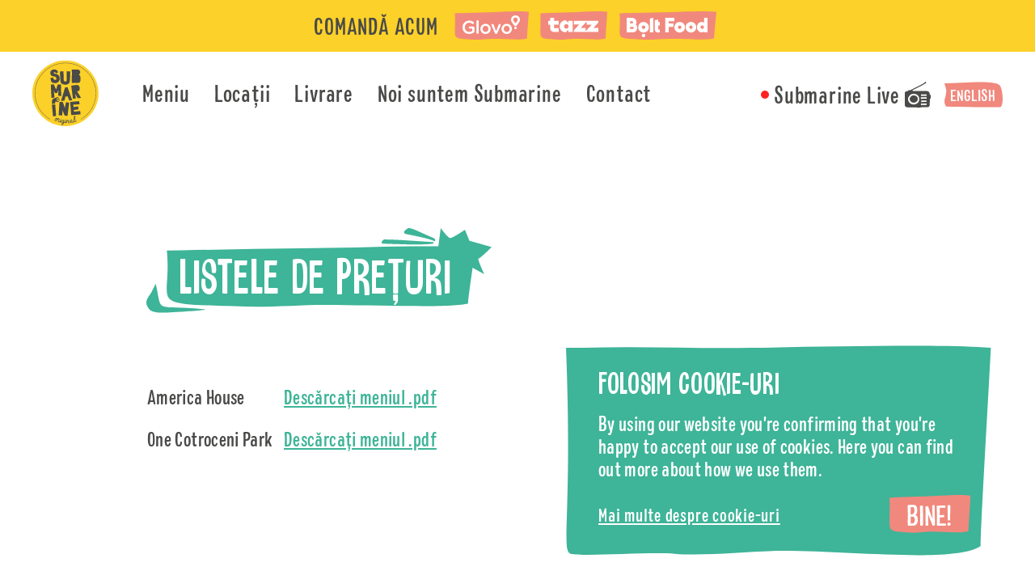

--- FILE ---
content_type: text/html; charset=UTF-8
request_url: https://submarineburger.com/ro/listele-de-preturi/
body_size: 8412
content:
<!DOCTYPE HTML>
<html class="no-js" lang="ro-RO">

<head>

<!-- Developed by ENNOCLE agency -->

<title>Listele de prețuri | SUBMARINE</title>
<meta name="viewport" content="width=device-width, initial-scale=1, maximum-scale=5" />
<meta http-equiv="Content-Type" content="text/html; charset=UTF-8" />
<meta name="format-detection" content="telephone=no">
<meta name="keywords" content="listele de prețuri, submarine listele de prețuri" />
<meta name="author" content="SUBMARINE" />
<meta property="og:type" content="website" />
<meta property="og:title" content="Listele de prețuri | SUBMARINE" />
<meta property="og:image" content="https://submarineburger.com/ro/wp-content/themes/submarine/assets/img/og-default.png" />
<meta property="og:image:width" content="1200" />
<meta property="og:image:height" content="630" />
<meta property="og:url" content="https://submarineburger.com/ro/listele-de-preturi/" />
<meta property="og:site_name" content="SUBMARINE" />
<link rel="apple-touch-icon" sizes="180x180" href="https://submarineburger.com/ro/wp-content/themes/submarine/assets/favicons/apple-touch-icon.png">
<link rel="icon" type="image/png" sizes="32x32" href="https://submarineburger.com/ro/wp-content/themes/submarine/assets/favicons/favicon-32x32.png">
<link rel="icon" type="image/png" sizes="16x16" href="https://submarineburger.com/ro/wp-content/themes/submarine/assets/favicons/favicon-16x16.png">
<link rel="manifest" href="https://submarineburger.com/ro/wp-content/themes/submarine/assets/favicons/site.webmanifest">
<link rel="mask-icon" href="https://submarineburger.com/ro/wp-content/themes/submarine/assets/favicons/safari-pinned-tab.svg" color="#fbd029">
<link rel="shortcut icon" href="https://submarineburger.com/ro/wp-content/themes/submarine/assets/favicons/favicon.ico">
<meta name="msapplication-TileColor" content="#fbd029">
<meta name="msapplication-config" content="https://submarineburger.com/ro/wp-content/themes/submarine/assets/favicons/browserconfig.xml">
<meta name="theme-color" content="#fbd029">
<!-- CRITICAL RESOURCES -->
<!-- <link rel="preconnect" href="https://example.com/"> -->

<link rel="preload" href="/ro/wp-content/themes/submarine/assets/fonts/colby.woff2" as="font" type="font/woff2" crossorigin>
<link rel="preload" href="/ro/wp-content/themes/submarine/assets/fonts/bigfish.woff2" as="font" type="font/woff2" crossorigin>
<link rel="preload" href="/ro/wp-content/themes/submarine/assets/fonts/sunbeat.woff2" as="font" type="font/woff2" crossorigin>

<link rel="preload" href="/ro/wp-content/themes/submarine/assets/css/main.css?v=1.0" as="style">
<!-- CSS -->
<link rel="stylesheet" type="text/css" href="https://submarineburger.com/ro/wp-content/themes/submarine/assets/css/main.css?v=1.2" />
<meta name='robots' content='max-image-preview:large' />
<link rel="alternate" hreflang="en" href="https://submarineburger.com/ro/en/price-lists/" />
<link rel="alternate" hreflang="ro" href="https://submarineburger.com/ro/listele-de-preturi/" />
<link rel="alternate" hreflang="x-default" href="https://submarineburger.com/ro/listele-de-preturi/" />
<style id='wp-img-auto-sizes-contain-inline-css' type='text/css'>
img:is([sizes=auto i],[sizes^="auto," i]){contain-intrinsic-size:3000px 1500px}
/*# sourceURL=wp-img-auto-sizes-contain-inline-css */
</style>
<style id='classic-theme-styles-inline-css' type='text/css'>
/*! This file is auto-generated */
.wp-block-button__link{color:#fff;background-color:#32373c;border-radius:9999px;box-shadow:none;text-decoration:none;padding:calc(.667em + 2px) calc(1.333em + 2px);font-size:1.125em}.wp-block-file__button{background:#32373c;color:#fff;text-decoration:none}
/*# sourceURL=/wp-includes/css/classic-themes.min.css */
</style>
<link rel="EditURI" type="application/rsd+xml" title="RSD" href="https://submarineburger.com/ro/xmlrpc.php?rsd" />
<meta name="generator" content="WordPress 6.9" />
<link rel="canonical" href="https://submarineburger.com/ro/listele-de-preturi/" />
<link rel='shortlink' href='https://submarineburger.com/ro/?p=490' />
<meta name="generator" content="WPML ver:4.5.12 stt:1,44;" />
		<style type="text/css" id="wp-custom-css">
			.instagram-feed ul li img {
	
	object-fit: cover;
	aspect-ratio: 1 / 1;
}		</style>
		
<style id='global-styles-inline-css' type='text/css'>
:root{--wp--preset--aspect-ratio--square: 1;--wp--preset--aspect-ratio--4-3: 4/3;--wp--preset--aspect-ratio--3-4: 3/4;--wp--preset--aspect-ratio--3-2: 3/2;--wp--preset--aspect-ratio--2-3: 2/3;--wp--preset--aspect-ratio--16-9: 16/9;--wp--preset--aspect-ratio--9-16: 9/16;--wp--preset--color--black: #000000;--wp--preset--color--cyan-bluish-gray: #abb8c3;--wp--preset--color--white: #ffffff;--wp--preset--color--pale-pink: #f78da7;--wp--preset--color--vivid-red: #cf2e2e;--wp--preset--color--luminous-vivid-orange: #ff6900;--wp--preset--color--luminous-vivid-amber: #fcb900;--wp--preset--color--light-green-cyan: #7bdcb5;--wp--preset--color--vivid-green-cyan: #00d084;--wp--preset--color--pale-cyan-blue: #8ed1fc;--wp--preset--color--vivid-cyan-blue: #0693e3;--wp--preset--color--vivid-purple: #9b51e0;--wp--preset--gradient--vivid-cyan-blue-to-vivid-purple: linear-gradient(135deg,rgb(6,147,227) 0%,rgb(155,81,224) 100%);--wp--preset--gradient--light-green-cyan-to-vivid-green-cyan: linear-gradient(135deg,rgb(122,220,180) 0%,rgb(0,208,130) 100%);--wp--preset--gradient--luminous-vivid-amber-to-luminous-vivid-orange: linear-gradient(135deg,rgb(252,185,0) 0%,rgb(255,105,0) 100%);--wp--preset--gradient--luminous-vivid-orange-to-vivid-red: linear-gradient(135deg,rgb(255,105,0) 0%,rgb(207,46,46) 100%);--wp--preset--gradient--very-light-gray-to-cyan-bluish-gray: linear-gradient(135deg,rgb(238,238,238) 0%,rgb(169,184,195) 100%);--wp--preset--gradient--cool-to-warm-spectrum: linear-gradient(135deg,rgb(74,234,220) 0%,rgb(151,120,209) 20%,rgb(207,42,186) 40%,rgb(238,44,130) 60%,rgb(251,105,98) 80%,rgb(254,248,76) 100%);--wp--preset--gradient--blush-light-purple: linear-gradient(135deg,rgb(255,206,236) 0%,rgb(152,150,240) 100%);--wp--preset--gradient--blush-bordeaux: linear-gradient(135deg,rgb(254,205,165) 0%,rgb(254,45,45) 50%,rgb(107,0,62) 100%);--wp--preset--gradient--luminous-dusk: linear-gradient(135deg,rgb(255,203,112) 0%,rgb(199,81,192) 50%,rgb(65,88,208) 100%);--wp--preset--gradient--pale-ocean: linear-gradient(135deg,rgb(255,245,203) 0%,rgb(182,227,212) 50%,rgb(51,167,181) 100%);--wp--preset--gradient--electric-grass: linear-gradient(135deg,rgb(202,248,128) 0%,rgb(113,206,126) 100%);--wp--preset--gradient--midnight: linear-gradient(135deg,rgb(2,3,129) 0%,rgb(40,116,252) 100%);--wp--preset--font-size--small: 13px;--wp--preset--font-size--medium: 20px;--wp--preset--font-size--large: 36px;--wp--preset--font-size--x-large: 42px;--wp--preset--spacing--20: 0.44rem;--wp--preset--spacing--30: 0.67rem;--wp--preset--spacing--40: 1rem;--wp--preset--spacing--50: 1.5rem;--wp--preset--spacing--60: 2.25rem;--wp--preset--spacing--70: 3.38rem;--wp--preset--spacing--80: 5.06rem;--wp--preset--shadow--natural: 6px 6px 9px rgba(0, 0, 0, 0.2);--wp--preset--shadow--deep: 12px 12px 50px rgba(0, 0, 0, 0.4);--wp--preset--shadow--sharp: 6px 6px 0px rgba(0, 0, 0, 0.2);--wp--preset--shadow--outlined: 6px 6px 0px -3px rgb(255, 255, 255), 6px 6px rgb(0, 0, 0);--wp--preset--shadow--crisp: 6px 6px 0px rgb(0, 0, 0);}:where(.is-layout-flex){gap: 0.5em;}:where(.is-layout-grid){gap: 0.5em;}body .is-layout-flex{display: flex;}.is-layout-flex{flex-wrap: wrap;align-items: center;}.is-layout-flex > :is(*, div){margin: 0;}body .is-layout-grid{display: grid;}.is-layout-grid > :is(*, div){margin: 0;}:where(.wp-block-columns.is-layout-flex){gap: 2em;}:where(.wp-block-columns.is-layout-grid){gap: 2em;}:where(.wp-block-post-template.is-layout-flex){gap: 1.25em;}:where(.wp-block-post-template.is-layout-grid){gap: 1.25em;}.has-black-color{color: var(--wp--preset--color--black) !important;}.has-cyan-bluish-gray-color{color: var(--wp--preset--color--cyan-bluish-gray) !important;}.has-white-color{color: var(--wp--preset--color--white) !important;}.has-pale-pink-color{color: var(--wp--preset--color--pale-pink) !important;}.has-vivid-red-color{color: var(--wp--preset--color--vivid-red) !important;}.has-luminous-vivid-orange-color{color: var(--wp--preset--color--luminous-vivid-orange) !important;}.has-luminous-vivid-amber-color{color: var(--wp--preset--color--luminous-vivid-amber) !important;}.has-light-green-cyan-color{color: var(--wp--preset--color--light-green-cyan) !important;}.has-vivid-green-cyan-color{color: var(--wp--preset--color--vivid-green-cyan) !important;}.has-pale-cyan-blue-color{color: var(--wp--preset--color--pale-cyan-blue) !important;}.has-vivid-cyan-blue-color{color: var(--wp--preset--color--vivid-cyan-blue) !important;}.has-vivid-purple-color{color: var(--wp--preset--color--vivid-purple) !important;}.has-black-background-color{background-color: var(--wp--preset--color--black) !important;}.has-cyan-bluish-gray-background-color{background-color: var(--wp--preset--color--cyan-bluish-gray) !important;}.has-white-background-color{background-color: var(--wp--preset--color--white) !important;}.has-pale-pink-background-color{background-color: var(--wp--preset--color--pale-pink) !important;}.has-vivid-red-background-color{background-color: var(--wp--preset--color--vivid-red) !important;}.has-luminous-vivid-orange-background-color{background-color: var(--wp--preset--color--luminous-vivid-orange) !important;}.has-luminous-vivid-amber-background-color{background-color: var(--wp--preset--color--luminous-vivid-amber) !important;}.has-light-green-cyan-background-color{background-color: var(--wp--preset--color--light-green-cyan) !important;}.has-vivid-green-cyan-background-color{background-color: var(--wp--preset--color--vivid-green-cyan) !important;}.has-pale-cyan-blue-background-color{background-color: var(--wp--preset--color--pale-cyan-blue) !important;}.has-vivid-cyan-blue-background-color{background-color: var(--wp--preset--color--vivid-cyan-blue) !important;}.has-vivid-purple-background-color{background-color: var(--wp--preset--color--vivid-purple) !important;}.has-black-border-color{border-color: var(--wp--preset--color--black) !important;}.has-cyan-bluish-gray-border-color{border-color: var(--wp--preset--color--cyan-bluish-gray) !important;}.has-white-border-color{border-color: var(--wp--preset--color--white) !important;}.has-pale-pink-border-color{border-color: var(--wp--preset--color--pale-pink) !important;}.has-vivid-red-border-color{border-color: var(--wp--preset--color--vivid-red) !important;}.has-luminous-vivid-orange-border-color{border-color: var(--wp--preset--color--luminous-vivid-orange) !important;}.has-luminous-vivid-amber-border-color{border-color: var(--wp--preset--color--luminous-vivid-amber) !important;}.has-light-green-cyan-border-color{border-color: var(--wp--preset--color--light-green-cyan) !important;}.has-vivid-green-cyan-border-color{border-color: var(--wp--preset--color--vivid-green-cyan) !important;}.has-pale-cyan-blue-border-color{border-color: var(--wp--preset--color--pale-cyan-blue) !important;}.has-vivid-cyan-blue-border-color{border-color: var(--wp--preset--color--vivid-cyan-blue) !important;}.has-vivid-purple-border-color{border-color: var(--wp--preset--color--vivid-purple) !important;}.has-vivid-cyan-blue-to-vivid-purple-gradient-background{background: var(--wp--preset--gradient--vivid-cyan-blue-to-vivid-purple) !important;}.has-light-green-cyan-to-vivid-green-cyan-gradient-background{background: var(--wp--preset--gradient--light-green-cyan-to-vivid-green-cyan) !important;}.has-luminous-vivid-amber-to-luminous-vivid-orange-gradient-background{background: var(--wp--preset--gradient--luminous-vivid-amber-to-luminous-vivid-orange) !important;}.has-luminous-vivid-orange-to-vivid-red-gradient-background{background: var(--wp--preset--gradient--luminous-vivid-orange-to-vivid-red) !important;}.has-very-light-gray-to-cyan-bluish-gray-gradient-background{background: var(--wp--preset--gradient--very-light-gray-to-cyan-bluish-gray) !important;}.has-cool-to-warm-spectrum-gradient-background{background: var(--wp--preset--gradient--cool-to-warm-spectrum) !important;}.has-blush-light-purple-gradient-background{background: var(--wp--preset--gradient--blush-light-purple) !important;}.has-blush-bordeaux-gradient-background{background: var(--wp--preset--gradient--blush-bordeaux) !important;}.has-luminous-dusk-gradient-background{background: var(--wp--preset--gradient--luminous-dusk) !important;}.has-pale-ocean-gradient-background{background: var(--wp--preset--gradient--pale-ocean) !important;}.has-electric-grass-gradient-background{background: var(--wp--preset--gradient--electric-grass) !important;}.has-midnight-gradient-background{background: var(--wp--preset--gradient--midnight) !important;}.has-small-font-size{font-size: var(--wp--preset--font-size--small) !important;}.has-medium-font-size{font-size: var(--wp--preset--font-size--medium) !important;}.has-large-font-size{font-size: var(--wp--preset--font-size--large) !important;}.has-x-large-font-size{font-size: var(--wp--preset--font-size--x-large) !important;}
/*# sourceURL=global-styles-inline-css */
</style>
</head>

<body id="top" class="wp-singular page-template page-template-page-templates page-template-price-lists page-template-page-templatesprice-lists-php page page-id-490 wp-theme-submarine pricelist narrow-template">
<div id="delivery-notice" class="delivery-notice"><div class="con"><h6 class="heading">Comandă acum</h6><ul class="delivery-options"><li class="glovo"><a href="https://glovoapp.com/ro/en/bucharest/submarineburgers/" target="_blank" rel="noopener">Glovo</a></li><li class="tazz"><a href="https://tazz.ro/bucuresti/submarine-burger-floreasca/15483/restaurant" target="_blank" rel="noopener">TAZZ</a></li><li class="bolt"><a href="https://food.bolt.eu/ro-RO/325-bucharest/p/63264-submarine-burger-one-cotroceni" target="_blank" rel="noopener">Bolt Food</a></li></ul></div></div><header class="header-global">
	<a class="logo" href="/ro/">SUBMARINE original</a>
	<nav class="nav-utilities">
		<a class="link-radio" href="https://submarineburger.com/ro/submarine-live/" target="_blank" rel="noopener">Submarine Live</a><a class="language-switcher" href="https://submarineburger.com/ro/en/price-lists/">English</a>	</nav>
	<button class="nav-trigger" type="button" name="nav-main">Vizualizați meniul</button>
	<nav class="nav-main">
		<ul id="menu-main-menu" class=""><li id="menu-item-470" class="menu-item menu-item-type-custom menu-item-object-custom menu-item-470"><a href="/ro/menu/">Meniu</a></li>
<li id="menu-item-471" class="menu-item menu-item-type-post_type menu-item-object-page menu-item-471"><a href="https://submarineburger.com/ro/locatii/">Locații</a></li>
<li id="menu-item-474" class="menu-item menu-item-type-post_type menu-item-object-page menu-item-474"><a href="https://submarineburger.com/ro/livrare/">Livrare</a></li>
<li id="menu-item-472" class="menu-item menu-item-type-post_type menu-item-object-page menu-item-472"><a href="https://submarineburger.com/ro/we-are-submarine/">Noi suntem Submarine</a></li>
<li id="menu-item-473" class="menu-item menu-item-type-post_type menu-item-object-page menu-item-473"><a href="https://submarineburger.com/ro/a-lua-legatura/">Contact</a></li>
</ul>	</nav>
</header>
<main class="page-content"><div class="con"><header class="page-intro">
	<h1 class="heading"><span>Listele de prețuri</span></h1></header>
<div class="content">
	<table><tr><th>America House</th><td><a href="https://submarineburger.com/ro/wp-content/uploads/2024/07/A4_summer_RO_pweb.pdf" target="_blank" rel="noopener">Descărcați meniul .pdf</a></td></tr><tr><th>One Cotroceni Park</th><td><a href="https://submarineburger.com/ro/wp-content/uploads/2024/07/A4_summer_RO_pweb.pdf" target="_blank" rel="noopener">Descărcați meniul .pdf</a></td></tr></table></div>
</div></main><section class="section-preview">
	<div class="con">
		<h3 class="heading"><span>Meniu </span></h3><picture><source media="(max-width: 1023px)" srcset="https://submarineburger.com/ro/wp-content/uploads/2021/09/menu-676x450.webp 2x, https://submarineburger.com/ro/wp-content/uploads/2021/09/menu-338x225.webp 1x" type="image/webp"><source media="(max-width: 1023px)" srcset="https://submarineburger.com/ro/wp-content/uploads/2021/09/menu-676x450.jpg 2x, https://submarineburger.com/ro/wp-content/uploads/2021/09/menu-338x225.jpg 1x"><source media="(min-width: 1024px)" srcset="https://submarineburger.com/ro/wp-content/uploads/2021/09/menu-570x380.webp 1x, https://submarineburger.com/ro/wp-content/uploads/2021/09/menu-1140x760.webp 2x" type="image/webp"><source media="(min-width: 1024px)" srcset="https://submarineburger.com/ro/wp-content/uploads/2021/09/menu-570x380.jpg 1x, https://submarineburger.com/ro/wp-content/uploads/2021/09/menu-1140x760.jpg 2x"><img title="menu" alt="" loading="lazy" src="https://submarineburger.com/ro/wp-content/uploads/2021/09/menu-570x380.jpg"></picture><div class="meta-wrapper"><p class="description">Alimente naturale și sănătoase, proaspete și organice de la furnizori locali de încredere, aleși cu atenție</p><a class="button-red-def" href="http://submarineburger.com/ro/menu/">Consultați Meniul</a></div>	</div>
</section>
<section class="newsletter">
	<div class="con">
		<h3 class="heading">Buletin informativ</h3>
		<p class="description">Înscrieți-vă pentru a primi actualizările și recomandările noastre.</p>
		<div role="form" class="wpcf7" id="wpcf7-f487-o1" lang="ro-RO" dir="ltr">
<div class="screen-reader-response"><p role="status" aria-live="polite" aria-atomic="true"></p> <ul></ul></div>
<form action="/ro/listele-de-preturi/#wpcf7-f487-o1" method="post" class="wpcf7-form init demo" novalidate="novalidate" data-status="init">
<div style="display: none;">
<input type="hidden" name="_wpcf7" value="487" />
<input type="hidden" name="_wpcf7_version" value="5.5.3" />
<input type="hidden" name="_wpcf7_locale" value="ro_RO" />
<input type="hidden" name="_wpcf7_unit_tag" value="wpcf7-f487-o1" />
<input type="hidden" name="_wpcf7_container_post" value="0" />
<input type="hidden" name="_wpcf7_posted_data_hash" value="" />
</div>
<p><span class="wpcf7-form-control-wrap your-email"><input type="email" name="your-email" value="" size="40" class="wpcf7-form-control wpcf7-text wpcf7-email wpcf7-validates-as-required wpcf7-validates-as-email" aria-required="true" aria-invalid="false" placeholder="E-mailul tău" /></span><input type="submit" value="Abonează-te" class="wpcf7-form-control has-spinner wpcf7-submit" /><span class="wpcf7-form-control-wrap acceptance-752"><span class="wpcf7-form-control wpcf7-acceptance"><span class="wpcf7-list-item"><label><input type="checkbox" name="acceptance-752" value="1" aria-invalid="false" /><span class="wpcf7-list-item-label">Am citit și sunt de acord cu <a href="/ro/termeni-de-utilizare/" target="_blank">termenii de utilizare</a> și cu <a href="/ro/privacy/" target="_blank">declarația de confidențialitate</a>.</span></label></span></span></span></p>
<div class="wpcf7-response-output" aria-hidden="true"></div></form></div>	</div>
	<svg class="decoration" viewBox="0 0 1440 17" xmlns="http://www.w3.org/2000/svg">
		<path d="m583.927736 3.8412965c85.064985 4.48113345 137.34281-.02856194 224.99462-2.94287681 35.009677-1.16402873 65.767341 5.30425115 101.124242 7.72816382 27.17197 1.86279009 54.404766 2.81988699 81.631673 3.51551779 122.147339 3.1207897 54.129129 1.0044012 168.304609-4.23754341 148.32737-6.80990168 137.45538-6.15271286 299.80598 3.39103061 1.99595.1173312 4.18118.8550495 5.52448 2.3353794 1.71317 1.8879401 2.56708 4.5263776 2.98391 7.0409946 1.53733 9.2742457 2.70317 18.6596269 2.83447 28.0594092.28454 20.370998-.55491 40.7515669-1.5891 61.0983053-.01565.307995-.06221 1.043516-.1382 2.12245l13.59558.002844v619.750732l-18.41751-.003947c.62031 3.566897 1.22271 7.462409 1.82655 11.717291 2.39168 16.852517 4.30687 33.829243 4.71747 50.845541.64842 26.872092 19.97634 9.771099 6.17979 32.787316l-30.28024 29.057913c-22.50305 3.483981-44.92066 7.572892-67.50914 10.451943-18.41459 2.347061-36.95507 3.186167-55.54538 3.242145l-2.14525.003025c-37.90323-.006504-76.00139-3.151318-113.65033-3.294824l-2.13059-.004876-2.1296.001782c-2.1291.005193-4.25669.020745-6.38264.047769-50.61742.643418-101.14586 4.804711-151.76109 5.601922-70.888424 1.886228-87.718344 3.736781-110.883026 3.83703l-1.247369.003686-1.261552.000279c-17.770648-.02022-40.317856-1.059432-93.120036-3.840995-75.707837-3.988208-106.644817-14.172639-174.326696-14.310455l-2.295444-.000817-2.323972.006931c-7.015398.032553-14.425282.171576-22.313945.433864-19.291047.641404-40.593218 1.311911-61.748264 1.379177l-2.349845.004959-2.347977-.000198c-15.645487-.018944-31.122526-.394586-45.553914-1.383938-2.881876-.197568-5.909082-.282751-9.050858-.277995l-1.3534.00748c-24.484229.231391-55.524944 5.624238-78.999853 5.873623l-1.296288.008498c-1.288326.003075-2.552492-.010314-3.790079-.041933-21.986521-.561742-37.559117-.82215-48.980309-.840933l-1.865481-.000903c-49.351089.035462-17.18159 4.896665-109.663732 9.14264-47.464757 2.179169-79.425716 3.17763-106.264823 3.215159l-2.501478.00071c-55.545365-.046721-90.0598638-4.275852-198.8347709-10.670161-1.9959453-.117331-4.1811793-.855049-5.5244721-2.335379-1.7131698-1.88794-2.5670797-4.526377-2.9839124-7.040995-1.5373352-9.274245-2.7031697-18.659626-2.8344677-28.059409-.2845461-20.370998.554906-40.751567 1.5890952-61.098305.1489094-2.929657 3.093714-44.541507 7.576846-52.443957 1.5470005-2.72691 5.6967872-2.798796 8.777385-3.386051l20.0005979-3.815315-.0022315-523.627858c-21.910985-1.955725-27.5000118-10.018295-33.2190167-50.316189-2.391679-16.852517-4.3068713-33.8292433-4.7174708-50.8455415-.6484175-26.872091 3.7582241-26.5844524 17.55477-49.6006699l6.5456776-12.2445585c22.50304976-3.4839811 44.920667-7.5728924 67.5091494-10.45194321 60.201541-7.67308283 121.748528.77065431 181.983784.00497948 50.617416-.64341853 101.145861-4.80471169 151.761086-5.60192287 126.58648-3.36826405 80.792512-6.62276903 206.511988 0z" fill="#fcd129" fill-rule="evenodd"/>
	</svg>
</section>

<footer class="footer-global">
	<div class="top-bar">
		<div class="con">
			<a class="logo" href="/">SUBMARINE original</a>
			<div>
				<div class="primary">
					<nav class="nav-footer">
						<ul id="menu-footer" class=""><li id="menu-item-483" class="menu-item menu-item-type-post_type menu-item-object-page menu-item-483"><a href="https://submarineburger.com/ro/intrebari-frecvente/">Întrebări frecvente</a></li>
<li id="menu-item-2813" class="menu-item menu-item-type-post_type menu-item-object-page menu-item-2813"><a href="https://submarineburger.com/ro/impressum/">Impressum</a></li>
<li id="menu-item-2814" class="menu-item menu-item-type-post_type menu-item-object-page menu-item-2814"><a href="https://submarineburger.com/ro/termeni-de-utilizare/">Termeni de utilizare</a></li>
<li id="menu-item-2815" class="menu-item menu-item-type-post_type menu-item-object-page menu-item-privacy-policy menu-item-2815"><a rel="privacy-policy" href="https://submarineburger.com/ro/privacy/">Declarație  de confidențialitate</a></li>
<li id="menu-item-2816" class="menu-item menu-item-type-post_type menu-item-object-page menu-item-2816"><a href="https://submarineburger.com/ro/cookies/">Cookie-uri</a></li>
</ul>					</nav>
					<div class="order-online">
						<h6 class="heading">De asemenea, disponibil prin</h6><ul class="options"><li class="glovo"><a href="https://glovoapp.com/ro/en/bucharest/submarineburgers/" target="_blank" rel="noopener">Glovo</a></li><li class="tazz"><a href="https://tazz.ro/bucuresti/submarine-burger-floreasca/15483/restaurant" target="_blank" rel="noopener">TAZZ</a></li><li class="bolt"><a href="https://food.bolt.eu/ro-RO/325-bucharest/p/63264-submarine-burger-one-cotroceni" target="_blank" rel="noopener">Bolt Food</a></li></ul>					</div>
				</div>
				<div class="secondary">
					<div class="meta">
						<p>Submarine Burger &copy; 2021.</p>
						<p>Toate drepturile rezervate</p>
						<a href="mailto:info@submarineromania.com">info@submarineromania.com</a>					</div>
					<nav class="nav-social">
						<ul>
						<li class="fb"><a href="https://www.facebook.com/submarineburger/" target="_blank" rel="noopener">Facebook</a></li><li class="ig"><a href="https://www.instagram.com/submarineburger/" target="_blank" rel="noopener">Instagram</a></li><li class="email"><a href="mailto:info@submarineromania.com">info@submarineromania.com</a></li>						</ul>
					</nav>
				</div>
			</div>
		</div>
	</div>
	<div class="bottom-bar">
		<p class="disclaimer">Submarine Burger 2021. Toate drepturile rezervate.</p>
	</div>
</footer>
<div id="cookies-popup" class="cookies-popup">
    <form method="POST">
        <h6 class="heading">Folosim cookie-uri</h6>
        <p class="description">
            By using our website you're confirming that you're happy to accept our use of cookies. Here you can find out more about how we use them.        </p>
        <a class="preferences-link" href="https://submarineburger.com/ro/cookies/">Mai multe despre cookie-uri</a>
        <button class="cookies-consent" id="cookies-consent" type="button" name="button" style="display: none;">Bine!</button>

        <input type="hidden" name="cookies-functional" value="on">
        <input type="hidden" name="cookies-analytics" value="on">
        <input type="hidden" name="cookies-marketing" value="on">
        <input type="hidden" name="cookies-popup-nojs" value="on">

        <input class="cookies-consent" id="cookies-consent-nojs" type="submit" value="Bine!" style="display: block;">
    </form>
</div>
<script type="text/javascript">

    document.documentElement.classList.remove('no-js');

</script>

<script type="text/javascript">

    // get elements
    var nav_toggle = document.getElementsByClassName('nav-trigger');
    var nav_main = document.getElementsByClassName('nav-main');

    // toggle active classes on click
    nav_toggle[0].onclick = function(e) {

        nav_toggle[0].classList.toggle('active');
        nav_main[0].classList.toggle('active');
    }

    // viewportWidth variable
    var viewportWidth;

    // set the viewportWidth value
    var setViewportWidth = function () {

        viewportWidth = window.innerWidth || document.documentElement.clientWidth;
    }

    // responsive sub-menu
    var responsiveSubMenu = function () {

        if(viewportWidth < 1024) {

            // get elements
            var nav_parent = document.getElementsByClassName('menu-item-has-children');

            if(typeof nav_parent[0] !== 'undefined') {

				var nav_children = nav_parent[0].children;

	            // toggle active classes on click
	            nav_parent[0].onclick = function(e) {

	                // cancel if child is clicked
	                if(e.target !== this) {

	                    return;
	                }

	                this.classList.toggle('active');
	                nav_children[1].classList.toggle('active');
	            }
			}
        }
    }

    // set initial width run sub-menu function
    setViewportWidth();
    responsiveSubMenu();

    // on resize event, recalculate and run sub-menu function
    window.addEventListener('resize', function () {

        setViewportWidth();
        responsiveSubMenu();
    }, false);

</script>
<script type="text/javascript">
    
    /* ------
    Set cookie
    ------ */

    function setCookie(key, value) {

        // preapre expiry date
        var expires = new Date();
        expires.setTime(expires.getTime() + (364 * 86400000)); //364 days

        // set cookie
        document.cookie = key + "=" + value + "; path=/; expires=" + expires.toUTCString();
    }


    /* ------
    Process consent
    ------ */

    function processConsent(key) {

        // define cookie data
        var cookie_data = [
            "id||6801411342_20260121175243",
            "action||1",
            "date||2026-01-21 17:52:43",
            "functional||1",
            "analytics||1",
            "marketing||1",
        ];

        // set consent cookie
        setCookie("submarineburger_com_ro_consent", cookie_data.join('|||'));

        // set temporary cookie
        setCookie("submarineburger_com_ro_db", 'Not documented in Database.');

        // reload for changes to take effect
        location.reload();
    }


    /* ------
    display button or input based on JS availability
    ------ */

    document.getElementById('cookies-consent').style.display = 'block';
    document.getElementById('cookies-consent-nojs').style.display = 'none';


    /* ------
    Hide popup if cookie already set
    ------ */

    var cookie_exists = document.cookie.match(/^(.*;)?\s*submarineburger_com_ro_consent\s*=\s*[^;]+(.*)?$/);
    var cookie_popup = document.getElementById("cookies-popup");

    if(cookie_exists && cookie_popup) {

        cookie_popup.style.display = 'none';
    }


    /* ------
    Process consent upon clicking button
    ------ */

    document.getElementById("cookies-consent").addEventListener("click", processConsent);

    </script>
<script type="speculationrules">
{"prefetch":[{"source":"document","where":{"and":[{"href_matches":"/ro/*"},{"not":{"href_matches":["/ro/wp-*.php","/ro/wp-admin/*","/ro/wp-content/uploads/*","/ro/wp-content/*","/ro/wp-content/plugins/*","/ro/wp-content/themes/submarine/*","/ro/*\\?(.+)"]}},{"not":{"selector_matches":"a[rel~=\"nofollow\"]"}},{"not":{"selector_matches":".no-prefetch, .no-prefetch a"}}]},"eagerness":"conservative"}]}
</script>
<script type="text/javascript" src="https://submarineburger.com/ro/wp-includes/js/dist/vendor/wp-polyfill.min.js?ver=3.15.0" id="wp-polyfill-js"></script>
<script type="text/javascript" id="contact-form-7-js-extra">
/* <![CDATA[ */
var wpcf7 = {"api":{"root":"https://submarineburger.com/ro/wp-json/","namespace":"contact-form-7/v1"}};
//# sourceURL=contact-form-7-js-extra
/* ]]> */
</script>
<script type="text/javascript" src="https://submarineburger.com/ro/wp-content/plugins/contact-form-7/includes/js/index.js?ver=5.5.3" id="contact-form-7-js"></script>

</body>

</html>


--- FILE ---
content_type: text/css
request_url: https://submarineburger.com/ro/wp-content/themes/submarine/assets/css/main.css?v=1.0
body_size: 23485
content:
@font-face{font-family:'Big Fish';font-style:normal;font-weight:400;font-display:swap;src:local("Big Fish Regular"),local("Big-Fish-Regular"),url("../fonts/bigfish.woff2") format("woff2");unicode-range:U+0100-024F, U+0259, U+1E00-1EFF, U+2020, U+20A0-20AB, U+20AD-20CF, U+2113, U+2C60-2C7F, U+A720-A7FF}@font-face{font-family:'Big Fish';font-style:normal;font-weight:400;font-display:swap;src:local("Big Fish Regular"),local("Big-Fish-Regular"),url("../fonts/bigfish.woff2") format("woff2");unicode-range:U+0000-00FF, U+0131, U+0152-0153, U+02BB-02BC, U+02C6, U+02DA, U+02DC, U+2000-206F, U+2074, U+20AC, U+2122, U+2191, U+2193, U+2212, U+2215, U+FEFF, U+FFFD}@font-face{font-family:'Sunbeat';font-style:normal;font-weight:400;font-display:swap;src:local("Sunbeat Regular"),local("Sunbeat-Regular"),url("../fonts/sunbeat.woff2") format("woff2");unicode-range:U+0100-024F, U+0259, U+1E00-1EFF, U+2020, U+20A0-20AB, U+20AD-20CF, U+2113, U+2C60-2C7F, U+A720-A7FF}@font-face{font-family:'Sunbeat';font-style:normal;font-weight:400;font-display:swap;src:local("Sunbeat Regular"),local("Sunbeat-Regular"),url("../fonts/sunbeat.woff2") format("woff2");unicode-range:U+0000-00FF, U+0131, U+0152-0153, U+02BB-02BC, U+02C6, U+02DA, U+02DC, U+2000-206F, U+2074, U+20AC, U+2122, U+2191, U+2193, U+2212, U+2215, U+FEFF, U+FFFD}@font-face{font-family:'Colby Condensed';font-style:normal;font-weight:500;font-display:swap;src:local("Colby Condensed Medium"),local("Colby-Condensed-Medium"),url("../fonts/colby.woff2") format("woff2");unicode-range:U+0100-024F, U+0259, U+1E00-1EFF, U+2020, U+20A0-20AB, U+20AD-20CF, U+2113, U+2C60-2C7F, U+A720-A7FF}@font-face{font-family:'Colby Condensed';font-style:normal;font-weight:500;font-display:swap;src:local("Colby Condensed Medium"),local("Colby-Condensed-Medium"),url("../fonts/colby.woff2") format("woff2");unicode-range:U+0000-00FF, U+0131, U+0152-0153, U+02BB-02BC, U+02C6, U+02DA, U+02DC, U+2000-206F, U+2074, U+20AC, U+2122, U+2191, U+2193, U+2212, U+2215, U+FEFF, U+FFFD}html,body *,body,input,button{-webkit-text-size-adjust:none;-webkit-font-smoothing:antialiased;text-rendering:optimizeLegibility}body,h1,h2,h3,h4,h5,h6,ol,ul,p,hr,form,table,blockquote{margin:0;padding:0;border:none}ol,ul{list-style:none}table{border:0;font-size:100%;font:inherit;vertical-align:baseline;border-collapse:collapse;border-spacing:0}section,nav,article,aside,header,footer,main,figure,figcaption{display:block}input{width:auto}input,textarea{width:100%;float:left;margin:0px;padding:0px;border:none;border-radius:0;-webkit-appearance:none}textarea{resize:vertical}input:focus,textarea:focus,select:focus{outline:none}fieldset{border:none;padding:0;margin:0}html,body *,.delivery-notice .heading,.footer-global .nav-footer a,body.burger-academy .academy-signup .signup-content-wrapper .signup-meta-wrapper p,.footer-global .meta *,.wpcf7 .wpcf7-form .wpcf7-list-item .wpcf7-list-item-label,body.archive-news .list-articles-wrapper .nav-pagination .indicator,.footer-global .bottom-bar .disclaimer,body.single-menu .menu-item-content .intro .ingredients-wrapper .content *,body.archive-menu .menu .accordion-content .preview-menu-item .menu-item-content .intro .ingredients-wrapper .content *,body.single-menu .menu-item-content .intro .description,body.archive-menu .menu .accordion-content .preview-menu-item .menu-item-content .intro .description,body.archive-locations .restaurants-list .preview-restaurant .restaurant-info .working-hours li,body.archive-locations .restaurants-list .preview-restaurant .restaurant-info a,body.archive-locations .restaurants-list .preview-restaurant .restaurant-info .working-hours,body.single-menu .menu-item-content .details .allergens ul li,body.archive-menu .menu .accordion-content .preview-menu-item .menu-item-content .details .allergens ul li,body.single-menu .menu-item-content .intro .category,body.archive-menu .menu .accordion-content .preview-menu-item .menu-item-content .intro .category,.header-global .nav-utilities .language-switcher,body.welcome .options li,.cookies-popup .preferences-link,.header-global .nav-main>ul ul li a,body.welcome .country-selector-wrapper input.submit,body.welcome .country-selector-wrapper .styledSelect,.header-global .nav-utilities .link-radio,.header-global .nav-main a,body.archive-news .list-articles-wrapper .nav-pagination a,.wpcf7 .wpcf7-form input[type="submit"],body.faq .page-content .qa-wrapper .question.accordion-trigger,body.careers .open-positions .heading.accordion-trigger,body.archive-menu .menu .heading.accordion-trigger,body.faq .page-content .qa-wrapper .question.accordion-trigger *,body.careers .open-positions .heading.accordion-trigger *,body.archive-menu .menu .heading.accordion-trigger *,body.burger-academy .academy-signup .signup-button,body.archive-menu .download-menu-via-qr .accordion-trigger,body.default-template .cookies-preferences .cookies-save,.cookies-popup .cookies-consent,.button-red-def,body.single-menu .menu-item-content .details .allergens .heading,body.archive-menu .menu .accordion-content .preview-menu-item .menu-item-content .details .allergens .heading,body.single-menu .menu-item-content .intro .ingredients-wrapper .heading,body.archive-menu .menu .accordion-content .preview-menu-item .menu-item-content .intro .ingredients-wrapper .heading,body.archive-news .page-intro .nav-categories a,body.locations .page-intro .nav-locations a,body.archive-locations .page-intro .nav-locations a,.instagram-feed header .link,body.faq .page-content .qa-wrapper .accordion-content table *,body.careers .open-positions .job-description table *,body.about .main-content>.con table *,body.single-news .main-content .content-wrapper>.con table *,body.narrow-template .content table *,body.default-template .page-content .content table *,body.default-template .cookies-table *,body.default-template .cookies-preferences .cookies-message.notice,body.default-template .cookies-preferences .cookies-message.error,.wpcf7 .wpcf7-form.failed .wpcf7-response-output,.wpcf7 .wpcf7-form.aborted .wpcf7-response-output,.wpcf7 .wpcf7-form.spam .wpcf7-response-output,.wpcf7 .wpcf7-form.invalid .wpcf7-response-output,.wpcf7 .wpcf7-form.unaccepted .wpcf7-response-output,body.default-template .cookies-preferences .cookies-message.success,.wpcf7 .wpcf7-form.sent .wpcf7-response-output,body.burger-academy .academy-outro .description,body.burger-academy .academy-plan .plan-list .plan-step .description,body.burger-academy .academy-signup .signup-content-wrapper .wpcf7 form .wpcf7-subtitle,body.burger-academy .academy-overview .chef-details .chef-description,body.burger-academy .academy-overview .chef-details .chef-role,body.burger-academy .academy-overview .dl-details dt,body.burger-academy .academy-overview .dl-details dd,body.burger-academy .academy-overview .intro-description,body.onboarding .onboarding-fun-facts .list-facts-wrapper .fact .caption,body.onboarding .onboarding-promo .description,body.onboarding .onboarding-responsibility .description,body.onboarding .onboarding-locations .description,body.onboarding .onboarding-history .content,body.locations .popup-events .content .cta-wrapper .heading,body.locations .popup-events .content .description,body.careers .open-positions .no-open-positions p,body.careers .benefits-wrapper .list-benefits .description,body.e404 .e404-content .description,body.single-news .main-content .header-post .meta,body.narrow-template .page-intro .description,body.default-template .cookies-preferences .input-checkbox,.cookies-popup .description,.section-preview .description,.newsletter .description,body.faq .page-content .qa-wrapper .accordion-content p,body.careers .open-positions .job-description p,body.about .main-content>.con p,body.single-news .main-content .content-wrapper>.con p,body.narrow-template .content p,body.default-template .page-content .content p,body.single-menu .menu-item-content .intro .ingredients-wrapper .content p,body.archive-menu .menu .accordion-content .preview-menu-item .menu-item-content .intro .ingredients-wrapper .content p,body.burger-academy .academy-plan .section-header .description,body.onboarding .onboarding-fun-facts .section-header .description,body.onboarding .onboarding-local-awareness .section-header .description,body.onboarding .onboarding-mission .section-header .description,body.onboarding .onboarding-intro .section-header .description,body.home .submarine-people .section-header .description,body.contact .contact-content header .description,body.archive-news .page-intro .description,.social-responsibility .section-header .description,.crossroad-menu-location .section-header .description,body.contact .contact-content .options-wrapper .list-options a,body.single-news .main-content .share .heading,body.archive-locations .restaurants-list .preview-restaurant .address,body.archive-locations .restaurants-list .nav-restaurants *,.preview-article .heading,body.faq .page-content .qa-wrapper .accordion-content h6,body.careers .open-positions .job-description h6,body.about .main-content>.con h6,body.single-news .main-content .content-wrapper>.con h6,body.narrow-template .content h6,body.default-template .page-content .content h6,body.single-menu .menu-item-content .intro .ingredients-wrapper .content h6,body.archive-menu .menu .accordion-content .preview-menu-item .menu-item-content .intro .ingredients-wrapper .content h6{font-family:'Colby Condensed', sans-serif}.page-banner-intro .heading .regular,.crossroad-menu-location .wallpaper-wrapper .heading .regular,.slider-wrapper .heading .regular,body.burger-academy .academy-skills .ul-skills *,body.burger-academy .academy-skills .ul-skills li,.footer-global .order-online .heading,body.faq .page-content .qa-wrapper .accordion-content h5,body.careers .open-positions .job-description h5,body.about .main-content>.con h5,body.single-news .main-content .content-wrapper>.con h5,body.narrow-template .content h5,body.default-template .page-content .content h5,body.single-menu .menu-item-content .intro .ingredients-wrapper .content h5,body.archive-menu .menu .accordion-content .preview-menu-item .menu-item-content .intro .ingredients-wrapper .content h5,body.onboarding .onboarding-intro .intro-list li,body.onboarding .onboarding-intro .intro-list li *,body.careers .benefits-wrapper .list-benefits .heading,body.careers .careers-header .description,.cookies-popup .heading,.crossroad-menu-location .partners-wrapper .preview-partner .heading,body.faq .page-content .qa-wrapper .accordion-content h4,body.careers .open-positions .job-description h4,body.about .main-content>.con h4,body.single-news .main-content .content-wrapper>.con h4,body.narrow-template .content h4,body.default-template .page-content .content h4,body.single-menu .menu-item-content .intro .ingredients-wrapper .content h4,body.archive-menu .menu .accordion-content .preview-menu-item .menu-item-content .intro .ingredients-wrapper .content h4,.counter-wrapper .primary,.counter-wrapper .secondary,body.burger-academy .academy-skills .heading,body.burger-academy .academy-intro .description,body.burger-academy .academy-outro .heading,body.burger-academy .academy-plan .plan-list .plan-step .heading-step,body.burger-academy .academy-overview .heading-primary,body.archive-menu .menu .accordion-content .preview-menu-item .name,body.faq .page-content .qa-wrapper .accordion-content h3,body.careers .open-positions .job-description h3,body.about .main-content>.con h3,body.single-news .main-content .content-wrapper>.con h3,body.narrow-template .content h3,body.default-template .page-content .content h3,body.single-menu .menu-item-content .intro .ingredients-wrapper .content h3,body.archive-menu .menu .accordion-content .preview-menu-item .menu-item-content .intro .ingredients-wrapper .content h3,body.burger-academy .academy-overview .chef-details .chef-title,body.onboarding .onboarding-history .heading,body.faq .page-content .qa-wrapper .accordion-content h2,body.careers .open-positions .job-description h2,body.about .main-content>.con h2,body.single-news .main-content .content-wrapper>.con h2,body.narrow-template .content h2,body.default-template .page-content .content h2,body.single-menu .menu-item-content .intro .ingredients-wrapper .content h2,body.archive-menu .menu .accordion-content .preview-menu-item .menu-item-content .intro .ingredients-wrapper .content h2,body.locations .opening-soon .con *,body.onboarding .onboarding-promo .heading span,body.contact .contact-content header .heading span,body.archive-news .page-intro .heading span,body.narrow-template .page-intro .heading span,body.default-template .page-content .page-title span,.section-preview .heading span,body.home .posts-short-list-home .section-header .heading span,.posts-short-list .section-header .heading span,body.burger-academy .academy-plan .section-header .heading .regular,body.onboarding .onboarding-fun-facts .section-header .heading .regular,body.onboarding .onboarding-local-awareness .section-header .heading .regular,body.onboarding .onboarding-responsibility header .heading,body.onboarding .onboarding-mission .section-header .heading .regular,body.locations .popup-events .section-heading,body.locations .locations-all .preview-city .heading,body.home .submarine-people .section-header .heading .regular,body.careers .careers-header .heading,body.e404 .e404-content .heading,body.single-news .main-content .header-post .heading,.social-responsibility .section-header .heading,.crossroad-menu-location .section-header .heading .regular,.newsletter .heading,.instagram-feed header .heading .regular,body.locations .page-intro .heading,body.archive-locations .page-intro .heading,body.single-menu .menu-item-content .intro .heading,body.archive-menu .menu .accordion-content .preview-menu-item .menu-item-content .intro .heading,body.faq .page-content .qa-wrapper .accordion-content h1,body.careers .open-positions .job-description h1,body.about .main-content>.con h1,body.single-news .main-content .content-wrapper>.con h1,body.narrow-template .content h1,body.default-template .page-content .content h1,body.single-menu .menu-item-content .intro .ingredients-wrapper .content h1,body.archive-menu .menu .accordion-content .preview-menu-item .menu-item-content .intro .ingredients-wrapper .content h1{font-family:'Sunbeat', sans-serif}body.burger-academy .academy-overview .chef-details .chef-name,body.burger-academy .academy-plan .section-header .heading .display,body.onboarding .onboarding-fun-facts .section-header .heading .display,body.onboarding .onboarding-local-awareness .section-header .heading .display,body.onboarding .onboarding-mission .section-header .heading .display,.crossroad-menu-location .section-header .heading .display,.instagram-feed header .heading .display,body.home .submarine-people .section-header .heading .display,.page-banner-intro .heading .display,.crossroad-menu-location .wallpaper-wrapper .heading .display,.slider-wrapper .heading .display{font-family:'Big Fish', sans-serif}body.burger-academy .academy-overview .chef-details .chef-name,.instagram-feed header .heading .display,body.single-menu .menu-item-content .details .allergens .heading,body.archive-menu .menu .accordion-content .preview-menu-item .menu-item-content .details .allergens .heading,body.single-menu .menu-item-content .intro .description,body.archive-menu .menu .accordion-content .preview-menu-item .menu-item-content .intro .description,body.onboarding .onboarding-promo .heading span,body.contact .contact-content header .heading span,body.archive-news .page-intro .heading span,body.narrow-template .page-intro .heading span,body.default-template .page-content .page-title span,.section-preview .heading span,body.home .posts-short-list-home .section-header .heading span,.posts-short-list .section-header .heading span,body.single-news .main-content .share .heading,body.archive-locations .restaurants-list .preview-restaurant .address,body.archive-locations .restaurants-list .nav-restaurants *,.preview-article .heading,body.faq .page-content .qa-wrapper .accordion-content h6,body.careers .open-positions .job-description h6,body.about .main-content>.con h6,body.single-news .main-content .content-wrapper>.con h6,body.narrow-template .content h6,body.default-template .page-content .content h6,body.single-menu .menu-item-content .intro .ingredients-wrapper .content h6,body.archive-menu .menu .accordion-content .preview-menu-item .menu-item-content .intro .ingredients-wrapper .content h6,.footer-global .order-online .heading,body.faq .page-content .qa-wrapper .accordion-content h5,body.careers .open-positions .job-description h5,body.about .main-content>.con h5,body.single-news .main-content .content-wrapper>.con h5,body.narrow-template .content h5,body.default-template .page-content .content h5,body.single-menu .menu-item-content .intro .ingredients-wrapper .content h5,body.archive-menu .menu .accordion-content .preview-menu-item .menu-item-content .intro .ingredients-wrapper .content h5,body.careers .benefits-wrapper .list-benefits .heading,body.careers .careers-header .description,.cookies-popup .heading,.crossroad-menu-location .partners-wrapper .preview-partner .heading,body.faq .page-content .qa-wrapper .accordion-content h4,body.careers .open-positions .job-description h4,body.about .main-content>.con h4,body.single-news .main-content .content-wrapper>.con h4,body.narrow-template .content h4,body.default-template .page-content .content h4,body.single-menu .menu-item-content .intro .ingredients-wrapper .content h4,body.archive-menu .menu .accordion-content .preview-menu-item .menu-item-content .intro .ingredients-wrapper .content h4,.counter-wrapper .primary,.counter-wrapper .secondary,body.burger-academy .academy-outro .heading,body.burger-academy .academy-plan .plan-list .plan-step .heading-step,body.burger-academy .academy-overview .heading-primary,body.archive-menu .menu .accordion-content .preview-menu-item .name,body.faq .page-content .qa-wrapper .accordion-content h3,body.careers .open-positions .job-description h3,body.about .main-content>.con h3,body.single-news .main-content .content-wrapper>.con h3,body.narrow-template .content h3,body.default-template .page-content .content h3,body.single-menu .menu-item-content .intro .ingredients-wrapper .content h3,body.archive-menu .menu .accordion-content .preview-menu-item .menu-item-content .intro .ingredients-wrapper .content h3,body.burger-academy .academy-overview .chef-details .chef-title,body.onboarding .onboarding-history .heading,body.faq .page-content .qa-wrapper .accordion-content h2,body.careers .open-positions .job-description h2,body.about .main-content>.con h2,body.single-news .main-content .content-wrapper>.con h2,body.narrow-template .content h2,body.default-template .page-content .content h2,body.single-menu .menu-item-content .intro .ingredients-wrapper .content h2,body.archive-menu .menu .accordion-content .preview-menu-item .menu-item-content .intro .ingredients-wrapper .content h2,body.burger-academy .academy-plan .section-header .heading .regular,body.onboarding .onboarding-fun-facts .section-header .heading .regular,body.onboarding .onboarding-local-awareness .section-header .heading .regular,body.onboarding .onboarding-responsibility header .heading,body.onboarding .onboarding-mission .section-header .heading .regular,body.locations .popup-events .section-heading,body.locations .locations-all .preview-city .heading,body.home .submarine-people .section-header .heading .regular,body.careers .careers-header .heading,body.e404 .e404-content .heading,body.single-news .main-content .header-post .heading,.social-responsibility .section-header .heading,.crossroad-menu-location .section-header .heading .regular,.newsletter .heading,.instagram-feed header .heading .regular,body.locations .page-intro .heading,body.archive-locations .page-intro .heading,body.single-menu .menu-item-content .intro .heading,body.archive-menu .menu .accordion-content .preview-menu-item .menu-item-content .intro .heading,body.faq .page-content .qa-wrapper .accordion-content h1,body.careers .open-positions .job-description h1,body.about .main-content>.con h1,body.single-news .main-content .content-wrapper>.con h1,body.narrow-template .content h1,body.default-template .page-content .content h1,body.single-menu .menu-item-content .intro .ingredients-wrapper .content h1,body.archive-menu .menu .accordion-content .preview-menu-item .menu-item-content .intro .ingredients-wrapper .content h1,body.burger-academy .academy-signup .signup-content-wrapper .signup-meta-wrapper p,.footer-global .meta *,.wpcf7 .wpcf7-form .wpcf7-list-item .wpcf7-list-item-label,body.burger-academy .academy-outro .description,body.burger-academy .academy-plan .plan-list .plan-step .description,body.burger-academy .academy-signup .signup-content-wrapper .wpcf7 form .wpcf7-subtitle,body.burger-academy .academy-overview .chef-details .chef-description,body.burger-academy .academy-overview .chef-details .chef-role,body.burger-academy .academy-overview .dl-details dt,body.burger-academy .academy-overview .dl-details dd,body.burger-academy .academy-overview .intro-description,body.onboarding .onboarding-fun-facts .list-facts-wrapper .fact .caption,body.onboarding .onboarding-promo .description,body.onboarding .onboarding-responsibility .description,body.onboarding .onboarding-locations .description,body.onboarding .onboarding-history .content,body.locations .popup-events .content .cta-wrapper .heading,body.locations .popup-events .content .description,body.careers .open-positions .no-open-positions p,body.careers .benefits-wrapper .list-benefits .description,body.e404 .e404-content .description,body.single-news .main-content .header-post .meta,body.narrow-template .page-intro .description,body.default-template .cookies-preferences .input-checkbox,.cookies-popup .description,.section-preview .description,.newsletter .description,body.faq .page-content .qa-wrapper .accordion-content p,body.careers .open-positions .job-description p,body.about .main-content>.con p,body.single-news .main-content .content-wrapper>.con p,body.narrow-template .content p,body.default-template .page-content .content p,body.single-menu .menu-item-content .intro .ingredients-wrapper .content p,body.archive-menu .menu .accordion-content .preview-menu-item .menu-item-content .intro .ingredients-wrapper .content p,body.burger-academy .academy-plan .section-header .description,body.onboarding .onboarding-fun-facts .section-header .description,body.onboarding .onboarding-local-awareness .section-header .description,body.onboarding .onboarding-mission .section-header .description,body.onboarding .onboarding-intro .section-header .description,body.home .submarine-people .section-header .description,body.contact .contact-content header .description,body.archive-news .page-intro .description,.social-responsibility .section-header .description,.crossroad-menu-location .section-header .description{display:block;overflow:visible;width:100%}body.burger-academy .academy-signup .signup-content-wrapper .signup-meta-wrapper p *,.footer-global .meta * *,.wpcf7 .wpcf7-form .wpcf7-list-item .wpcf7-list-item-label *,body.burger-academy .academy-outro .description *,body.burger-academy .academy-plan .plan-list .plan-step .description *,body.burger-academy .academy-signup .signup-content-wrapper .wpcf7 form .wpcf7-subtitle *,body.burger-academy .academy-overview .chef-details .chef-description *,body.burger-academy .academy-overview .chef-details .chef-role *,body.burger-academy .academy-overview .dl-details dt *,body.burger-academy .academy-overview .dl-details dd *,body.burger-academy .academy-overview .intro-description *,body.onboarding .onboarding-fun-facts .list-facts-wrapper .fact .caption *,body.onboarding .onboarding-promo .description *,body.onboarding .onboarding-responsibility .description *,body.onboarding .onboarding-locations .description *,body.onboarding .onboarding-history .content *,body.locations .popup-events .content .cta-wrapper .heading *,body.locations .popup-events .content .description *,body.careers .open-positions .no-open-positions p *,body.careers .benefits-wrapper .list-benefits .description *,body.e404 .e404-content .description *,body.single-news .main-content .header-post .meta *,body.narrow-template .page-intro .description *,body.default-template .cookies-preferences .input-checkbox *,.cookies-popup .description *,.section-preview .description *,.newsletter .description *,body.faq .page-content .qa-wrapper .accordion-content p *,body.careers .open-positions .job-description p *,body.about .main-content>.con p *,body.single-news .main-content .content-wrapper>.con p *,body.narrow-template .content p *,body.default-template .page-content .content p *,body.single-menu .menu-item-content .intro .ingredients-wrapper .content p *,body.archive-menu .menu .accordion-content .preview-menu-item .menu-item-content .intro .ingredients-wrapper .content p *,body.burger-academy .academy-plan .section-header .description *,body.onboarding .onboarding-fun-facts .section-header .description *,body.onboarding .onboarding-local-awareness .section-header .description *,body.onboarding .onboarding-mission .section-header .description *,body.onboarding .onboarding-intro .section-header .description *,body.home .submarine-people .section-header .description *,body.contact .contact-content header .description *,body.archive-news .page-intro .description *,.social-responsibility .section-header .description *,.crossroad-menu-location .section-header .description *{font-size:inherit}body.burger-academy .academy-signup .signup-content-wrapper .signup-meta-wrapper p a,.footer-global .meta * a,.wpcf7 .wpcf7-form .wpcf7-list-item .wpcf7-list-item-label a,body.burger-academy .academy-outro .description a,body.burger-academy .academy-plan .plan-list .plan-step .description a,body.burger-academy .academy-signup .signup-content-wrapper .wpcf7 form .wpcf7-subtitle a,body.burger-academy .academy-overview .chef-details .chef-description a,body.burger-academy .academy-overview .chef-details .chef-role a,body.burger-academy .academy-overview .dl-details dt a,body.burger-academy .academy-overview .dl-details dd a,body.burger-academy .academy-overview .intro-description a,body.onboarding .onboarding-fun-facts .list-facts-wrapper .fact .caption a,body.onboarding .onboarding-promo .description a,body.onboarding .onboarding-responsibility .description a,body.onboarding .onboarding-locations .description a,body.onboarding .onboarding-history .content a,body.locations .popup-events .content .cta-wrapper .heading a,body.locations .popup-events .content .description a,body.careers .open-positions .no-open-positions p a,body.careers .benefits-wrapper .list-benefits .description a,body.e404 .e404-content .description a,body.single-news .main-content .header-post .meta a,body.narrow-template .page-intro .description a,body.default-template .cookies-preferences .input-checkbox a,.cookies-popup .description a,.section-preview .description a,.newsletter .description a,body.faq .page-content .qa-wrapper .accordion-content p a,body.careers .open-positions .job-description p a,body.about .main-content>.con p a,body.single-news .main-content .content-wrapper>.con p a,body.narrow-template .content p a,body.default-template .page-content .content p a,body.single-menu .menu-item-content .intro .ingredients-wrapper .content p a,body.archive-menu .menu .accordion-content .preview-menu-item .menu-item-content .intro .ingredients-wrapper .content p a,body.burger-academy .academy-plan .section-header .description a,body.onboarding .onboarding-fun-facts .section-header .description a,body.onboarding .onboarding-local-awareness .section-header .description a,body.onboarding .onboarding-mission .section-header .description a,body.onboarding .onboarding-intro .section-header .description a,body.home .submarine-people .section-header .description a,body.contact .contact-content header .description a,body.archive-news .page-intro .description a,.social-responsibility .section-header .description a,.crossroad-menu-location .section-header .description a{color:#F1887D}@media (hover: hover){body.burger-academy .academy-signup .signup-content-wrapper .signup-meta-wrapper p a:hover,.footer-global .meta * a:hover,.wpcf7 .wpcf7-form .wpcf7-list-item .wpcf7-list-item-label a:hover,body.burger-academy .academy-outro .description a:hover,body.burger-academy .academy-plan .plan-list .plan-step .description a:hover,body.burger-academy .academy-signup .signup-content-wrapper .wpcf7 form .wpcf7-subtitle a:hover,body.burger-academy .academy-overview .chef-details .chef-description a:hover,body.burger-academy .academy-overview .chef-details .chef-role a:hover,body.burger-academy .academy-overview .dl-details dt a:hover,body.burger-academy .academy-overview .dl-details dd a:hover,body.burger-academy .academy-overview .intro-description a:hover,body.onboarding .onboarding-fun-facts .list-facts-wrapper .fact .caption a:hover,body.onboarding .onboarding-promo .description a:hover,body.onboarding .onboarding-responsibility .description a:hover,body.onboarding .onboarding-locations .description a:hover,body.onboarding .onboarding-history .content a:hover,body.locations .popup-events .content .cta-wrapper .heading a:hover,body.locations .popup-events .content .description a:hover,body.careers .open-positions .no-open-positions p a:hover,body.careers .benefits-wrapper .list-benefits .description a:hover,body.e404 .e404-content .description a:hover,body.single-news .main-content .header-post .meta a:hover,body.narrow-template .page-intro .description a:hover,body.default-template .cookies-preferences .input-checkbox a:hover,.cookies-popup .description a:hover,.section-preview .description a:hover,.newsletter .description a:hover,body.faq .page-content .qa-wrapper .accordion-content p a:hover,body.careers .open-positions .job-description p a:hover,body.about .main-content>.con p a:hover,body.single-news .main-content .content-wrapper>.con p a:hover,body.narrow-template .content p a:hover,body.default-template .page-content .content p a:hover,body.single-menu .menu-item-content .intro .ingredients-wrapper .content p a:hover,body.archive-menu .menu .accordion-content .preview-menu-item .menu-item-content .intro .ingredients-wrapper .content p a:hover,body.burger-academy .academy-plan .section-header .description a:hover,body.onboarding .onboarding-fun-facts .section-header .description a:hover,body.onboarding .onboarding-local-awareness .section-header .description a:hover,body.onboarding .onboarding-mission .section-header .description a:hover,body.onboarding .onboarding-intro .section-header .description a:hover,body.home .submarine-people .section-header .description a:hover,body.contact .contact-content header .description a:hover,body.archive-news .page-intro .description a:hover,.social-responsibility .section-header .description a:hover,.crossroad-menu-location .section-header .description a:hover{color:#3EB498}}body.locations .opening-soon .con *,body.onboarding .onboarding-promo .heading span,body.contact .contact-content header .heading span,body.archive-news .page-intro .heading span,body.narrow-template .page-intro .heading span,body.default-template .page-content .page-title span,.section-preview .heading span,body.home .posts-short-list-home .section-header .heading span,.posts-short-list .section-header .heading span,body.burger-academy .academy-plan .section-header .heading .regular,body.onboarding .onboarding-fun-facts .section-header .heading .regular,body.onboarding .onboarding-local-awareness .section-header .heading .regular,body.onboarding .onboarding-responsibility header .heading,body.onboarding .onboarding-mission .section-header .heading .regular,body.locations .popup-events .section-heading,body.locations .locations-all .preview-city .heading,body.home .submarine-people .section-header .heading .regular,body.careers .careers-header .heading,body.e404 .e404-content .heading,body.single-news .main-content .header-post .heading,.social-responsibility .section-header .heading,.crossroad-menu-location .section-header .heading .regular,.newsletter .heading,.instagram-feed header .heading .regular,body.locations .page-intro .heading,body.archive-locations .page-intro .heading,body.single-menu .menu-item-content .intro .heading,body.archive-menu .menu .accordion-content .preview-menu-item .menu-item-content .intro .heading,body.faq .page-content .qa-wrapper .accordion-content h1,body.careers .open-positions .job-description h1,body.about .main-content>.con h1,body.single-news .main-content .content-wrapper>.con h1,body.narrow-template .content h1,body.default-template .page-content .content h1,body.single-menu .menu-item-content .intro .ingredients-wrapper .content h1,body.archive-menu .menu .accordion-content .preview-menu-item .menu-item-content .intro .ingredients-wrapper .content h1{font-size:2.667rem;line-height:1.109em;font-weight:400;letter-spacing:0.009em;text-transform:uppercase;text-decoration:none;font-style:normal}body.burger-academy .academy-overview .chef-details .chef-title,body.onboarding .onboarding-history .heading,body.faq .page-content .qa-wrapper .accordion-content h2,body.careers .open-positions .job-description h2,body.about .main-content>.con h2,body.single-news .main-content .content-wrapper>.con h2,body.narrow-template .content h2,body.default-template .page-content .content h2,body.single-menu .menu-item-content .intro .ingredients-wrapper .content h2,body.archive-menu .menu .accordion-content .preview-menu-item .menu-item-content .intro .ingredients-wrapper .content h2{font-size:2.333rem;line-height:1.107em;font-weight:400;letter-spacing:0.010em;text-transform:uppercase;text-decoration:none;font-style:normal}body.burger-academy .academy-skills .heading,body.burger-academy .academy-intro .description,body.burger-academy .academy-outro .heading,body.burger-academy .academy-plan .plan-list .plan-step .heading-step,body.burger-academy .academy-overview .heading-primary,body.archive-menu .menu .accordion-content .preview-menu-item .name,body.faq .page-content .qa-wrapper .accordion-content h3,body.careers .open-positions .job-description h3,body.about .main-content>.con h3,body.single-news .main-content .content-wrapper>.con h3,body.narrow-template .content h3,body.default-template .page-content .content h3,body.single-menu .menu-item-content .intro .ingredients-wrapper .content h3,body.archive-menu .menu .accordion-content .preview-menu-item .menu-item-content .intro .ingredients-wrapper .content h3{font-size:2rem;line-height:1.104em;font-weight:400;letter-spacing:0.010em;text-transform:uppercase;text-decoration:none;font-style:normal}body.onboarding .onboarding-intro .intro-list li,body.onboarding .onboarding-intro .intro-list li *,body.careers .benefits-wrapper .list-benefits .heading,body.careers .careers-header .description,.cookies-popup .heading,.crossroad-menu-location .partners-wrapper .preview-partner .heading,body.faq .page-content .qa-wrapper .accordion-content h4,body.careers .open-positions .job-description h4,body.about .main-content>.con h4,body.single-news .main-content .content-wrapper>.con h4,body.narrow-template .content h4,body.default-template .page-content .content h4,body.single-menu .menu-item-content .intro .ingredients-wrapper .content h4,body.archive-menu .menu .accordion-content .preview-menu-item .menu-item-content .intro .ingredients-wrapper .content h4,.counter-wrapper .primary,.counter-wrapper .secondary{font-size:1.667rem;line-height:1.1em;font-weight:400;letter-spacing:0.017em;text-transform:uppercase;text-decoration:none;font-style:normal}body.burger-academy .academy-skills .ul-skills *,body.burger-academy .academy-skills .ul-skills li,.footer-global .order-online .heading,body.faq .page-content .qa-wrapper .accordion-content h5,body.careers .open-positions .job-description h5,body.about .main-content>.con h5,body.single-news .main-content .content-wrapper>.con h5,body.narrow-template .content h5,body.default-template .page-content .content h5,body.single-menu .menu-item-content .intro .ingredients-wrapper .content h5,body.archive-menu .menu .accordion-content .preview-menu-item .menu-item-content .intro .ingredients-wrapper .content h5{font-size:1.5rem;line-height:1.083em;font-weight:400;letter-spacing:0.022em;text-transform:uppercase;text-decoration:none;font-style:normal}body.contact .contact-content .options-wrapper .list-options a,body.single-news .main-content .share .heading,body.archive-locations .restaurants-list .preview-restaurant .address,body.archive-locations .restaurants-list .nav-restaurants *,.preview-article .heading,body.faq .page-content .qa-wrapper .accordion-content h6,body.careers .open-positions .job-description h6,body.about .main-content>.con h6,body.single-news .main-content .content-wrapper>.con h6,body.narrow-template .content h6,body.default-template .page-content .content h6,body.single-menu .menu-item-content .intro .ingredients-wrapper .content h6,body.archive-menu .menu .accordion-content .preview-menu-item .menu-item-content .intro .ingredients-wrapper .content h6{font-size:1rem;line-height:1.208em;font-weight:500;letter-spacing:0.015em;text-transform:uppercase;text-decoration:none;font-style:normal}body.contact .contact-content .options-wrapper .list-options a,body.single-news .main-content .share .heading,body.archive-locations .restaurants-list .preview-restaurant .address,body.archive-locations .restaurants-list .nav-restaurants *,.preview-article .heading,body.faq .page-content .qa-wrapper .accordion-content h6,body.careers .open-positions .job-description h6,body.about .main-content>.con h6,body.single-news .main-content .content-wrapper>.con h6,body.narrow-template .content h6,body.default-template .page-content .content h6,body.single-menu .menu-item-content .intro .ingredients-wrapper .content h6,body.archive-menu .menu .accordion-content .preview-menu-item .menu-item-content .intro .ingredients-wrapper .content h6{font-size:1rem;line-height:1.208em;font-weight:500;letter-spacing:0.015em;text-transform:uppercase;text-decoration:none;font-style:normal}.instagram-feed header .link,body.faq .page-content .qa-wrapper .accordion-content table *,body.careers .open-positions .job-description table *,body.about .main-content>.con table *,body.single-news .main-content .content-wrapper>.con table *,body.narrow-template .content table *,body.default-template .page-content .content table *,body.single-menu .menu-item-content .intro .ingredients-wrapper .content table *,body.archive-menu .menu .accordion-content .preview-menu-item .menu-item-content .intro .ingredients-wrapper .content table *,body.default-template .cookies-table *,body.default-template .cookies-preferences .cookies-message.notice,body.default-template .cookies-preferences .cookies-message.error,.wpcf7 .wpcf7-form.failed .wpcf7-response-output,.wpcf7 .wpcf7-form.aborted .wpcf7-response-output,.wpcf7 .wpcf7-form.spam .wpcf7-response-output,.wpcf7 .wpcf7-form.invalid .wpcf7-response-output,.wpcf7 .wpcf7-form.unaccepted .wpcf7-response-output,body.default-template .cookies-preferences .cookies-message.success,.wpcf7 .wpcf7-form.sent .wpcf7-response-output,body.burger-academy .academy-outro .description,body.burger-academy .academy-plan .plan-list .plan-step .description,body.burger-academy .academy-signup .signup-content-wrapper .wpcf7 form .wpcf7-subtitle,body.burger-academy .academy-overview .chef-details .chef-description,body.burger-academy .academy-overview .chef-details .chef-role,body.burger-academy .academy-overview .dl-details dt,body.burger-academy .academy-overview .dl-details dd,body.burger-academy .academy-overview .intro-description,body.onboarding .onboarding-fun-facts .list-facts-wrapper .fact .caption,body.onboarding .onboarding-promo .description,body.onboarding .onboarding-responsibility .description,body.onboarding .onboarding-locations .description,body.onboarding .onboarding-history .content,body.locations .popup-events .content .cta-wrapper .heading,body.locations .popup-events .content .description,body.careers .open-positions .no-open-positions p,body.careers .benefits-wrapper .list-benefits .description,body.e404 .e404-content .description,body.single-news .main-content .header-post .meta,body.narrow-template .page-intro .description,body.default-template .cookies-preferences .input-checkbox,.cookies-popup .description,.section-preview .description,.newsletter .description,body.faq .page-content .qa-wrapper .accordion-content p,body.careers .open-positions .job-description p,body.about .main-content>.con p,body.single-news .main-content .content-wrapper>.con p,body.narrow-template .content p,body.default-template .page-content .content p,body.single-menu .menu-item-content .intro .ingredients-wrapper .content p,body.archive-menu .menu .accordion-content .preview-menu-item .menu-item-content .intro .ingredients-wrapper .content p,body.burger-academy .academy-plan .section-header .description,body.onboarding .onboarding-fun-facts .section-header .description,body.onboarding .onboarding-local-awareness .section-header .description,body.onboarding .onboarding-mission .section-header .description,body.onboarding .onboarding-intro .section-header .description,body.home .submarine-people .section-header .description,body.contact .contact-content header .description,body.archive-news .page-intro .description,.social-responsibility .section-header .description,.crossroad-menu-location .section-header .description{font-size:1rem;line-height:1.208em;font-weight:500;letter-spacing:0.015em;text-transform:none;text-decoration:none;font-style:normal}body.home .submarine-people .section-header .heading .display,.page-banner-intro .heading .display,.crossroad-menu-location .wallpaper-wrapper .heading .display,.slider-wrapper .heading .display{font-size:3.542rem;font-weight:400;text-decoration:none;font-style:normal;letter-spacing:0.009em;line-height:1.294em;text-transform:none}body.home .submarine-people .section-header .heading .regular,.page-banner-intro .heading .regular,.crossroad-menu-location .wallpaper-wrapper .heading .regular,.slider-wrapper .heading .regular{font-size:3.542rem;font-weight:400;text-decoration:none;font-style:normal;letter-spacing:0.009em;line-height:1.106em;text-transform:uppercase}body.burger-academy .academy-plan .section-header .heading .display,body.onboarding .onboarding-fun-facts .section-header .heading .display,body.onboarding .onboarding-local-awareness .section-header .heading .display,body.onboarding .onboarding-mission .section-header .heading .display,.crossroad-menu-location .section-header .heading .display,.instagram-feed header .heading .display{font-size:2.667rem;line-height:1.313em;font-weight:400;letter-spacing:0.009em;text-transform:none;text-decoration:none;font-style:normal}body.single-menu .menu-item-content .details .allergens .heading,body.archive-menu .menu .accordion-content .preview-menu-item .menu-item-content .details .allergens .heading,body.single-menu .menu-item-content .intro .ingredients-wrapper .heading,body.archive-menu .menu .accordion-content .preview-menu-item .menu-item-content .intro .ingredients-wrapper .heading,body.archive-news .page-intro .nav-categories a,body.locations .page-intro .nav-locations a,body.archive-locations .page-intro .nav-locations a{font-size:1.417rem;line-height:1.206em;font-weight:500;text-decoration:none;font-style:normal;text-transform:uppercase;letter-spacing:0.011em}body.archive-news .list-articles-wrapper .nav-pagination a,.wpcf7 .wpcf7-form input[type="submit"],body.faq .page-content .qa-wrapper .question.accordion-trigger,body.careers .open-positions .heading.accordion-trigger,body.archive-menu .menu .heading.accordion-trigger,body.faq .page-content .qa-wrapper .question.accordion-trigger *,body.careers .open-positions .heading.accordion-trigger *,body.archive-menu .menu .heading.accordion-trigger *,body.burger-academy .academy-signup .signup-button,body.archive-menu .download-menu-via-qr .accordion-trigger,body.default-template .cookies-preferences .cookies-save,.cookies-popup .cookies-consent,.button-red-def{font-size:1.417rem;line-height:1.206em;font-weight:500;text-decoration:none;font-style:normal;text-transform:uppercase;letter-spacing:-0.025em}body.welcome .country-selector-wrapper .styledSelect,.header-global .nav-utilities .link-radio,.header-global .nav-main a{font-size:1.167rem;line-height:1.214em;font-weight:500;letter-spacing:0.028em;text-transform:none;text-decoration:none;font-style:normal}body.welcome .country-selector-wrapper input.submit{font-size:1rem;line-height:1.208em;font-weight:500;text-decoration:none;font-style:normal;letter-spacing:-0.036em;text-transform:uppercase}body.welcome .options li,.cookies-popup .preferences-link,.header-global .nav-main>ul ul li a{font-size:0.917rem;line-height:1.455em;font-weight:500;letter-spacing:0.035em;text-transform:none;text-decoration:none;font-style:normal}.header-global .nav-utilities .language-switcher{font-size:0.833rem;font-weight:500;text-decoration:none;font-style:normal;text-transform:uppercase}body.archive-locations .restaurants-list .preview-restaurant .restaurant-info .working-hours li,body.archive-locations .restaurants-list .preview-restaurant .restaurant-info a,body.archive-locations .restaurants-list .preview-restaurant .restaurant-info .working-hours,body.single-menu .menu-item-content .details .allergens ul li,body.archive-menu .menu .accordion-content .preview-menu-item .menu-item-content .details .allergens ul li,body.single-menu .menu-item-content .intro .category,body.archive-menu .menu .accordion-content .preview-menu-item .menu-item-content .intro .category{font-size:0.833rem;font-weight:500;text-decoration:none;font-style:normal;text-transform:uppercase}body.single-menu .menu-item-content .intro .ingredients-wrapper .content *,body.archive-menu .menu .accordion-content .preview-menu-item .menu-item-content .intro .ingredients-wrapper .content *,body.single-menu .menu-item-content .intro .description,body.archive-menu .menu .accordion-content .preview-menu-item .menu-item-content .intro .description{font-size:0.833rem;font-weight:500;text-decoration:none;font-style:normal;text-transform:none}.footer-global .bottom-bar .disclaimer{font-size:0.75rem;line-height:1.222em;font-weight:500;text-transform:none;text-decoration:none;font-style:normal;letter-spacing:0.021em}body.archive-news .list-articles-wrapper .nav-pagination .indicator{font-size:0.75rem;line-height:1.222em;font-weight:500;text-transform:none;text-decoration:none;font-style:normal;letter-spacing:-0.047em}.footer-global .nav-footer a,body.burger-academy .academy-signup .signup-content-wrapper .signup-meta-wrapper p,.footer-global .meta *,.wpcf7 .wpcf7-form .wpcf7-list-item .wpcf7-list-item-label{font-size:0.667rem;line-height:1.188em;font-weight:500;letter-spacing:0.023em;text-transform:none;text-decoration:none;font-style:normal}body.burger-academy .academy-plan .section-header .heading,body.onboarding .onboarding-fun-facts .section-header .heading,body.onboarding .onboarding-promo picture,body.onboarding .onboarding-local-awareness .section-header .heading,body.onboarding .onboarding-responsibility picture,body.onboarding .onboarding-history .heading,body.onboarding .onboarding-mission .video-wrapper,body.onboarding .onboarding-mission .section-header .heading,body.faq .page-content .qa-wrapper,body.careers .open-positions .no-open-positions p,body.careers .open-positions .heading.accordion-trigger,body.careers .benefits-wrapper .list-benefits picture,body.e404 .e404-content .description,body.single-news .main-content .header-post .meta,body.archive-menu .menu .heading.accordion-trigger,body.default-template .cookies-preferences,.section-preview picture,.social-responsibility .section-header .heading,.social-responsibility .section-header,.crossroad-menu-location .section-header .heading,.footer-global .meta,.footer-global .order-online .heading,.header-global .nav-main>ul>li,body.single-menu .menu-item-content .intro,body.archive-menu .menu .accordion-content .preview-menu-item .menu-item-content .intro,body.single-menu .menu-item-content .intro .heading,body.archive-menu .menu .accordion-content .preview-menu-item .menu-item-content .intro .heading,body.single-menu .menu-item-content .intro picture,body.archive-menu .menu .accordion-content .preview-menu-item .menu-item-content .intro picture,body.faq .page-content .qa-wrapper .accordion-content h1,body.careers .open-positions .job-description h1,body.about .main-content>.con h1,body.single-news .main-content .content-wrapper>.con h1,body.narrow-template .content h1,body.default-template .page-content .content h1,body.single-menu .menu-item-content .intro .ingredients-wrapper .content h1,body.archive-menu .menu .accordion-content .preview-menu-item .menu-item-content .intro .ingredients-wrapper .content h1,body.faq .page-content .qa-wrapper .accordion-content h2,body.careers .open-positions .job-description h2,body.about .main-content>.con h2,body.single-news .main-content .content-wrapper>.con h2,body.narrow-template .content h2,body.default-template .page-content .content h2,body.single-menu .menu-item-content .intro .ingredients-wrapper .content h2,body.archive-menu .menu .accordion-content .preview-menu-item .menu-item-content .intro .ingredients-wrapper .content h2,body.faq .page-content .qa-wrapper .accordion-content h3,body.careers .open-positions .job-description h3,body.about .main-content>.con h3,body.single-news .main-content .content-wrapper>.con h3,body.narrow-template .content h3,body.default-template .page-content .content h3,body.single-menu .menu-item-content .intro .ingredients-wrapper .content h3,body.archive-menu .menu .accordion-content .preview-menu-item .menu-item-content .intro .ingredients-wrapper .content h3,body.faq .page-content .qa-wrapper .accordion-content h4,body.careers .open-positions .job-description h4,body.about .main-content>.con h4,body.single-news .main-content .content-wrapper>.con h4,body.narrow-template .content h4,body.default-template .page-content .content h4,body.single-menu .menu-item-content .intro .ingredients-wrapper .content h4,body.archive-menu .menu .accordion-content .preview-menu-item .menu-item-content .intro .ingredients-wrapper .content h4,body.faq .page-content .qa-wrapper .accordion-content h5,body.careers .open-positions .job-description h5,body.about .main-content>.con h5,body.single-news .main-content .content-wrapper>.con h5,body.narrow-template .content h5,body.default-template .page-content .content h5,body.single-menu .menu-item-content .intro .ingredients-wrapper .content h5,body.archive-menu .menu .accordion-content .preview-menu-item .menu-item-content .intro .ingredients-wrapper .content h5,body.faq .page-content .qa-wrapper .accordion-content h6,body.careers .open-positions .job-description h6,body.about .main-content>.con h6,body.single-news .main-content .content-wrapper>.con h6,body.narrow-template .content h6,body.default-template .page-content .content h6,body.single-menu .menu-item-content .intro .ingredients-wrapper .content h6,body.archive-menu .menu .accordion-content .preview-menu-item .menu-item-content .intro .ingredients-wrapper .content h6,body.faq .page-content .qa-wrapper .accordion-content p,body.careers .open-positions .job-description p,body.about .main-content>.con p,body.single-news .main-content .content-wrapper>.con p,body.narrow-template .content p,body.default-template .page-content .content p,body.single-menu .menu-item-content .intro .ingredients-wrapper .content p,body.archive-menu .menu .accordion-content .preview-menu-item .menu-item-content .intro .ingredients-wrapper .content p,body.faq .page-content .qa-wrapper .accordion-content ul,body.careers .open-positions .job-description ul,body.about .main-content>.con ul,body.single-news .main-content .content-wrapper>.con ul,body.narrow-template .content ul,body.default-template .page-content .content ul,body.single-menu .menu-item-content .intro .ingredients-wrapper .content ul,body.archive-menu .menu .accordion-content .preview-menu-item .menu-item-content .intro .ingredients-wrapper .content ul,body.faq .page-content .qa-wrapper .accordion-content ol,body.careers .open-positions .job-description ol,body.about .main-content>.con ol,body.single-news .main-content .content-wrapper>.con ol,body.narrow-template .content ol,body.default-template .page-content .content ol,body.single-menu .menu-item-content .intro .ingredients-wrapper .content ol,body.archive-menu .menu .accordion-content .preview-menu-item .menu-item-content .intro .ingredients-wrapper .content ol,body.faq .page-content .qa-wrapper .accordion-content table,body.careers .open-positions .job-description table,body.about .main-content>.con table,body.single-news .main-content .content-wrapper>.con table,body.narrow-template .content table,body.default-template .page-content .content table,body.single-menu .menu-item-content .intro .ingredients-wrapper .content table,body.archive-menu .menu .accordion-content .preview-menu-item .menu-item-content .intro .ingredients-wrapper .content table,body.faq .page-content .qa-wrapper .accordion-content .wp-caption,body.careers .open-positions .job-description .wp-caption,body.about .main-content>.con .wp-caption,body.single-news .main-content .content-wrapper>.con .wp-caption,body.narrow-template .content .wp-caption,body.default-template .page-content .content .wp-caption,body.single-menu .menu-item-content .intro .ingredients-wrapper .content .wp-caption,body.archive-menu .menu .accordion-content .preview-menu-item .menu-item-content .intro .ingredients-wrapper .content .wp-caption,body.faq .page-content .qa-wrapper .accordion-content picture,body.careers .open-positions .job-description picture,body.about .main-content>.con picture,body.single-news .main-content .content-wrapper>.con picture,body.narrow-template .content picture,body.default-template .page-content .content picture,body.single-menu .menu-item-content .intro .ingredients-wrapper .content picture,body.faq .page-content .qa-wrapper .accordion-content hr,body.careers .open-positions .job-description hr,body.about .main-content>.con hr,body.single-news .main-content .content-wrapper>.con hr,body.narrow-template .content hr,body.default-template .page-content .content hr,body.single-menu .menu-item-content .intro .ingredients-wrapper .content hr,body.archive-menu .menu .accordion-content .preview-menu-item .menu-item-content .intro .ingredients-wrapper .content hr,body.faq .page-content .qa-wrapper .accordion-content .wpcf7,body.careers .open-positions .job-description .wpcf7,body.about .main-content>.con .wpcf7,body.single-news .main-content .content-wrapper>.con .wpcf7,body.narrow-template .content .wpcf7,body.default-template .page-content .content .wpcf7,body.single-menu .menu-item-content .intro .ingredients-wrapper .content .wpcf7,body.archive-menu .menu .accordion-content .preview-menu-item .menu-item-content .intro .ingredients-wrapper .content .wpcf7{margin-bottom:1.25rem}body.locations .locations-all .preview-city .heading,body.careers .open-positions .no-open-positions,body.archive-locations .restaurants-list .preview-restaurant .restaurant-info,.cookies-popup,.header-global .nav-main>ul{padding-top:1.25rem}body.careers .open-positions .no-open-positions,body.archive-locations .restaurants-list .preview-restaurant .restaurant-info,.cookies-popup{padding-bottom:1.25rem}body.onboarding .onboarding-promo .description,body.onboarding .onboarding-responsibility .description,body.contact .contact-content header,body.careers .careers-header .heading,.section-preview .description{margin-bottom:1.5rem}body.contact .contact-content,body.careers .careers-header,body.e404 .e404-content,body.single-news .main-content .header-post,body.archive-news .page-intro,body.default-template .page-content{padding-top:1.5rem}.instagram-feed{padding-bottom:1.5rem}body.onboarding .onboarding-fun-facts .list-facts-wrapper .fact picture,body.onboarding .onboarding-local-awareness,body.onboarding .onboarding-locations .map,body.home .submarine-people picture,body.archive-news .page-intro,.social-responsibility picture,.footer-global .nav-footer{margin-bottom:1.75rem}body.locations .popup-events .section-heading,body.locations .page-intro,body.home .submarine-people .section-header .heading,body.home .submarine-people .section-header,body.faq .page-content .qa-wrapper .accordion-content.active,body.archive-menu .menu .accordion-content.active,body.archive-locations .page-intro,body.default-template .page-content .page-title,.crossroad-menu-location .partners-wrapper,.instagram-feed header,body.single-menu .menu-item-content .details .allergens .heading,body.archive-menu .menu .accordion-content .preview-menu-item .menu-item-content .details .allergens .heading,body.single-menu .menu-item-content .intro .description,body.archive-menu .menu .accordion-content .preview-menu-item .menu-item-content .intro .description{margin-bottom:2rem}body.home .posts-short-list-home .articles-wrapper .preview-article,.page-banner-intro,body.home .posts-short-list-home .section-header,.posts-short-list .section-header{margin-bottom:2.25rem}body.burger-academy .academy-skills{padding-top:2.25rem}body.burger-academy .academy-skills{padding-bottom:2.25rem}body.burger-academy .academy-plan .section-header,body.onboarding .onboarding-promo .heading,body.onboarding .onboarding-history,body.onboarding .onboarding-history .photos,body.onboarding .onboarding-mission .section-header,body.onboarding .onboarding-intro .section-header,body.home .crossroad-menu-location,body.contact .contact-content,body.careers .open-positions .job-description.active,body.careers .benefits-wrapper,body.careers .careers-header .image-wrapper,body.e404 .e404-content,body.single-news .main-content .content-wrapper,body.archive-menu .slider-wrapper,body.archive-locations .restaurants-list .nav-restaurants,body.narrow-template .content,body.narrow-template .page-intro,.section-preview .heading,.crossroad-menu-location .section-header,body.single-menu .menu-item-content .intro .category,body.archive-menu .menu .accordion-content .preview-menu-item .menu-item-content .intro .category{margin-bottom:2.5rem}body.default-template .cookies-preferences,.instagram-feed,.counter-wrapper .counter-container{padding-top:2.5rem}body.default-template .cookies-preferences,.counter-wrapper .counter-container{padding-bottom:2.5rem}body.onboarding .onboarding-responsibility,body.onboarding .onboarding-responsibility header,body.onboarding .onboarding-locations,body.onboarding .onboarding-intro,body.archive-news .list-articles-wrapper .list-articles .preview-article,.posts-short-list .articles-wrapper .preview-article{margin-bottom:3rem}body.burger-academy .academy-plan,body.onboarding .onboarding-fun-facts,body.onboarding .onboarding-local-awareness,body.onboarding .onboarding-locations,body.onboarding .onboarding-mission,body.locations .popup-events,.crossroad-menu-location,.footer-global .top-bar{padding-top:3rem}.footer-global .top-bar{padding-bottom:3rem}body.locations .locations-all .preview-city,body.home .posts-short-list-home,body.about .crossroad-menu-location,body.single-news .main-content,body.archive-news .list-articles-wrapper,.crossroad-menu-location .wallpaper-wrapper,.footer-global .primary{margin-bottom:3.5rem}body.archive-locations .restaurants-list .preview-restaurant{padding-top:3.5rem}body.onboarding .onboarding-promo,body.onboarding .onboarding-logos,body.onboarding .onboarding-mission,body.locations .popup-events,body.home .submarine-people,body.careers .open-positions,body.careers .benefits-wrapper:last-child,body.about .posts-short-list,body.about .main-content,body.about .social-responsibility,body.single-news .posts-short-list,body.single-news .main-content .header-post,body.archive-news .section-preview,body.archive-news .social-responsibility,body.archive-menu .section-preview,body.default-template .page-content{margin-bottom:4.5rem}body.narrow-template .page-intro{padding-top:4.5rem}body.locations .opening-soon,body.home .social-responsibility,body.archive-menu .menu .accordion-content.active,.newsletter>.con{padding-bottom:4.5rem}body.locations .section-preview,body.locations .locations-all,body.careers .section-preview,body.careers .careers-header,body.about .section-preview,body.archive-menu .menu,body.archive-locations .section-preview,body.archive-locations .restaurants-list,body.narrow-template .section-preview,body.narrow-template main.page-content{margin-bottom:5.75rem}body.locations .opening-soon,body.home .social-responsibility,body.archive-menu .menu .accordion-content.active,body.single-menu .menu-item-content .details,body.archive-menu .menu .accordion-content .preview-menu-item .menu-item-content .details,body.single-menu .menu-item-content .intro,body.archive-menu .menu .accordion-content .preview-menu-item .menu-item-content .intro{padding-top:5.75rem}body.burger-academy .academy-plan .plan-list,body.burger-academy .academy-plan,body.onboarding .onboarding-fun-facts,body.onboarding .onboarding-local-awareness,body.onboarding .onboarding-locations,body.onboarding .onboarding-mission,.crossroad-menu-location,body.single-menu .menu-item-content .details,body.archive-menu .menu .accordion-content .preview-menu-item .menu-item-content .details{padding-bottom:5.75rem}@media all and (min-width: 0px) and (max-width: 599px){body.faq .page-content .qa-wrapper .accordion-trigger,body.faq .page-content .qa-wrapper .accordion-content,body.careers .open-positions .heading.accordion-trigger,body.careers .open-positions .job-description,body.single-news .main-content .share>.con,body.default-template .cookies-preferences,.cookies-popup,.instagram-feed .list-feed,.header-global,body.archive-menu .menu .heading.accordion-trigger,body.e404 .e404-content>.con,body.archive-news .list-articles-wrapper .nav-pagination>.con,body.archive-news .list-articles-wrapper .nav-pagination .controls-wrapper,.crossroad-menu-location .partners-wrapper,body.onboarding .onboarding-fun-facts .list-facts-wrapper>.con,body.onboarding .onboarding-logos>.con,body.onboarding .onboarding-history .photos>.con,body.careers .benefits-wrapper>.con,body.archive-news .list-articles-wrapper>.con,body.archive-menu .menu .accordion-content>.con,.crossroad-menu-location>.con,body.home .posts-short-list-home>.con,.posts-short-list>.con,.footer-global .top-bar>.con,body.burger-academy .academy-outro>.con,body.burger-academy .academy-plan .plan-list>.con,body.burger-academy .academy-plan>.con,body.burger-academy .academy-signup .signup-content-wrapper>.con,body.burger-academy .academy-overview>.con,body.burger-academy .academy-intro>.con,body.onboarding .onboarding-history .content>.con,body.onboarding .onboarding-mission .video-wrapper>.con,body.onboarding .onboarding-mission>.con,body.onboarding .onboarding-intro>.con,body.locations .popup-events>.con,body.locations .locations-all>.con,body.archive-menu .download-menu-via-qr .signup-content-wrapper>.con,body.archive-locations .restaurants-list>.con,body.locations .page-intro>.con,body.archive-locations .page-intro>.con,body.careers .open-positions,body.home .submarine-people>.con,body.single-news .main-content .header-post>.con,.social-responsibility>.con,body.single-menu .menu-item-content .details>.con,body.archive-menu .menu .accordion-content .preview-menu-item .menu-item-content .details>.con,body.single-menu .menu-item-content .intro>.con,body.archive-menu .menu .accordion-content .preview-menu-item .menu-item-content .intro>.con,body.onboarding .onboarding-promo>.con,body.onboarding .onboarding-responsibility>.con,body.narrow-template main.page-content>.con,.section-preview>.con,body.careers .careers-header .description,body.burger-academy .academy-plan .section-header,body.onboarding .onboarding-fun-facts .section-header,body.onboarding .onboarding-local-awareness .section-header,body.onboarding .onboarding-mission .section-header,body.onboarding .onboarding-intro .section-header,body.home .submarine-people .section-header,body.contact .contact-content header,body.archive-news .page-intro,.social-responsibility .section-header,.crossroad-menu-location .section-header,body.contact .contact-content .options-wrapper>.con,.newsletter>.con,body.burger-academy .academy-skills>.con,body.onboarding .onboarding-fun-facts>.con,body.onboarding .onboarding-local-awareness>.con,body.onboarding .onboarding-locations>.con,body.about .main-content>.con,body.single-news .main-content .content-wrapper>.con,body.default-template .page-content>.con,body.welcome .country-selector-wrapper form{-moz-box-sizing:border-box;-webkit-box-sizing:border-box;box-sizing:border-box;display:block;overflow:hidden;padding-left:5%;padding-right:5%}}@media all and (min-width: 600px) and (max-width: 1023px){body.single-news .main-content .share>.con{-moz-box-sizing:border-box;-webkit-box-sizing:border-box;box-sizing:border-box;display:block;overflow:hidden;padding-left:24px;padding-right:24px}}@media all and (min-width: 600px) and (max-width: 1023px){body.faq .page-content .qa-wrapper .accordion-trigger,body.faq .page-content .qa-wrapper .accordion-content,body.careers .open-positions .heading.accordion-trigger,body.careers .open-positions .job-description,body.default-template .cookies-preferences,.cookies-popup,.instagram-feed .list-feed,.header-global,body.archive-menu .menu .heading.accordion-trigger,body.e404 .e404-content>.con,body.archive-news .list-articles-wrapper .nav-pagination>.con,body.archive-news .list-articles-wrapper .nav-pagination .controls-wrapper,.crossroad-menu-location .partners-wrapper,body.onboarding .onboarding-fun-facts .list-facts-wrapper>.con,body.onboarding .onboarding-logos>.con,body.onboarding .onboarding-history .photos>.con,body.careers .benefits-wrapper>.con,body.archive-news .list-articles-wrapper>.con,body.archive-menu .menu .accordion-content>.con,.crossroad-menu-location>.con,body.home .posts-short-list-home>.con,.posts-short-list>.con,.footer-global .top-bar>.con,body.burger-academy .academy-outro>.con,body.burger-academy .academy-plan .plan-list>.con,body.burger-academy .academy-plan>.con,body.burger-academy .academy-signup .signup-content-wrapper>.con,body.burger-academy .academy-overview>.con,body.burger-academy .academy-intro>.con,body.onboarding .onboarding-history .content>.con,body.onboarding .onboarding-mission .video-wrapper>.con,body.onboarding .onboarding-mission>.con,body.onboarding .onboarding-intro>.con,body.locations .popup-events>.con,body.locations .locations-all>.con,body.archive-menu .download-menu-via-qr .signup-content-wrapper>.con,body.archive-locations .restaurants-list>.con,body.locations .page-intro>.con,body.archive-locations .page-intro>.con,body.careers .open-positions,body.home .submarine-people>.con,body.single-news .main-content .header-post>.con,.social-responsibility>.con,body.single-menu .menu-item-content .details>.con,body.archive-menu .menu .accordion-content .preview-menu-item .menu-item-content .details>.con,body.single-menu .menu-item-content .intro>.con,body.archive-menu .menu .accordion-content .preview-menu-item .menu-item-content .intro>.con,body.onboarding .onboarding-promo>.con,body.onboarding .onboarding-responsibility>.con,body.narrow-template main.page-content>.con,.section-preview>.con,body.careers .careers-header .description,body.burger-academy .academy-plan .section-header,body.onboarding .onboarding-fun-facts .section-header,body.onboarding .onboarding-local-awareness .section-header,body.onboarding .onboarding-mission .section-header,body.onboarding .onboarding-intro .section-header,body.home .submarine-people .section-header,body.contact .contact-content header,body.archive-news .page-intro,.social-responsibility .section-header,.crossroad-menu-location .section-header,body.contact .contact-content .options-wrapper>.con,.newsletter>.con,body.burger-academy .academy-skills>.con,body.onboarding .onboarding-fun-facts>.con,body.onboarding .onboarding-local-awareness>.con,body.onboarding .onboarding-locations>.con,body.about .main-content>.con,body.single-news .main-content .content-wrapper>.con,body.default-template .page-content>.con,body.welcome .country-selector-wrapper form{-moz-box-sizing:border-box;-webkit-box-sizing:border-box;box-sizing:border-box;display:block;overflow:hidden;padding-left:30px;padding-right:30px}}@media all and (min-width: 1024px){body.single-news .main-content .share>.con{-moz-box-sizing:border-box;-webkit-box-sizing:border-box;box-sizing:border-box;display:block;overflow:hidden;padding-left:24px;padding-right:24px}}@media all and (min-width: 1024px){body.default-template .cookies-preferences,.cookies-popup,.instagram-feed .list-feed,.header-global,body.archive-menu .menu .heading.accordion-trigger,body.e404 .e404-content>.con,body.archive-news .list-articles-wrapper .nav-pagination>.con,body.archive-news .list-articles-wrapper .nav-pagination .controls-wrapper,.crossroad-menu-location .partners-wrapper,body.onboarding .onboarding-fun-facts .list-facts-wrapper>.con,body.onboarding .onboarding-logos>.con,body.onboarding .onboarding-history .photos>.con,body.careers .benefits-wrapper>.con,body.archive-news .list-articles-wrapper>.con,body.archive-menu .menu .accordion-content>.con,.crossroad-menu-location>.con,body.home .posts-short-list-home>.con,.posts-short-list>.con,.footer-global .top-bar>.con,body.burger-academy .academy-outro>.con,body.burger-academy .academy-plan .plan-list>.con,body.burger-academy .academy-plan>.con,body.burger-academy .academy-signup .signup-content-wrapper>.con,body.burger-academy .academy-overview>.con,body.burger-academy .academy-intro>.con,body.onboarding .onboarding-history .content>.con,body.onboarding .onboarding-mission .video-wrapper>.con,body.onboarding .onboarding-mission>.con,body.onboarding .onboarding-intro>.con,body.locations .popup-events>.con,body.locations .locations-all>.con,body.archive-menu .download-menu-via-qr .signup-content-wrapper>.con,body.archive-locations .restaurants-list>.con,body.locations .page-intro>.con,body.archive-locations .page-intro>.con,body.careers .open-positions,body.home .submarine-people>.con,body.single-news .main-content .header-post>.con,.social-responsibility>.con,body.single-menu .menu-item-content .details>.con,body.archive-menu .menu .accordion-content .preview-menu-item .menu-item-content .details>.con,body.single-menu .menu-item-content .intro>.con,body.archive-menu .menu .accordion-content .preview-menu-item .menu-item-content .intro>.con,body.onboarding .onboarding-promo>.con,body.onboarding .onboarding-responsibility>.con,body.narrow-template main.page-content>.con,.section-preview>.con,body.careers .careers-header .description,body.burger-academy .academy-plan .section-header,body.onboarding .onboarding-fun-facts .section-header,body.onboarding .onboarding-local-awareness .section-header,body.onboarding .onboarding-mission .section-header,body.onboarding .onboarding-intro .section-header,body.home .submarine-people .section-header,body.contact .contact-content header,body.archive-news .page-intro,.social-responsibility .section-header,.crossroad-menu-location .section-header,body.contact .contact-content .options-wrapper>.con,.newsletter>.con,body.burger-academy .academy-skills>.con,body.onboarding .onboarding-fun-facts>.con,body.onboarding .onboarding-local-awareness>.con,body.onboarding .onboarding-locations>.con,body.about .main-content>.con,body.single-news .main-content .content-wrapper>.con,body.default-template .page-content>.con,body.welcome .country-selector-wrapper form{-moz-box-sizing:border-box;-webkit-box-sizing:border-box;box-sizing:border-box;display:block;overflow:hidden;padding-left:40px;padding-right:40px}}body.welcome .country-selector-wrapper form{margin-left:auto;margin-right:auto;width:100%;max-width:408px}body.about .main-content>.con,body.single-news .main-content .content-wrapper>.con,body.default-template .page-content>.con{margin-left:auto;margin-right:auto;width:100%;max-width:608px}body.burger-academy .academy-skills>.con,body.onboarding .onboarding-fun-facts>.con,body.onboarding .onboarding-local-awareness>.con,body.onboarding .onboarding-locations>.con{margin-left:auto;margin-right:auto;width:100%;max-width:756px}body.careers .careers-header .description,body.burger-academy .academy-plan .section-header,body.onboarding .onboarding-fun-facts .section-header,body.onboarding .onboarding-local-awareness .section-header,body.onboarding .onboarding-mission .section-header,body.onboarding .onboarding-intro .section-header,body.home .submarine-people .section-header,body.contact .contact-content header,body.archive-news .page-intro,.social-responsibility .section-header,.crossroad-menu-location .section-header,body.contact .contact-content .options-wrapper>.con,.newsletter>.con{margin-left:auto;margin-right:auto;width:100%;max-width:760px}body.onboarding .onboarding-promo>.con,body.onboarding .onboarding-responsibility>.con,body.narrow-template main.page-content>.con,.section-preview>.con{margin-left:auto;margin-right:auto;width:100%;max-width:998px}body.careers .open-positions,body.home .submarine-people>.con,body.single-news .main-content .header-post>.con,.social-responsibility>.con,body.single-menu .menu-item-content .details>.con,body.archive-menu .menu .accordion-content .preview-menu-item .menu-item-content .details>.con,body.single-menu .menu-item-content .intro>.con,body.archive-menu .menu .accordion-content .preview-menu-item .menu-item-content .intro>.con{margin-left:auto;margin-right:auto;width:100%;max-width:1018px}body.burger-academy .academy-outro>.con,body.burger-academy .academy-plan .plan-list>.con,body.burger-academy .academy-plan>.con,body.burger-academy .academy-signup .signup-content-wrapper>.con,body.burger-academy .academy-overview>.con,body.burger-academy .academy-intro>.con,body.onboarding .onboarding-history .content>.con,body.onboarding .onboarding-mission .video-wrapper>.con,body.onboarding .onboarding-mission>.con,body.onboarding .onboarding-intro>.con,body.locations .popup-events>.con,body.locations .locations-all>.con,body.archive-menu .download-menu-via-qr .signup-content-wrapper>.con,body.archive-locations .restaurants-list>.con,body.locations .page-intro>.con,body.archive-locations .page-intro>.con{margin-left:auto;margin-right:auto;width:100%;max-width:1064px}.footer-global .top-bar>.con{margin-left:auto;margin-right:auto;width:100%;max-width:1082px}body.archive-news .list-articles-wrapper .nav-pagination .controls-wrapper,.crossroad-menu-location .partners-wrapper,body.onboarding .onboarding-fun-facts .list-facts-wrapper>.con,body.onboarding .onboarding-logos>.con,body.onboarding .onboarding-history .photos>.con,body.careers .benefits-wrapper>.con,body.archive-news .list-articles-wrapper>.con,body.archive-menu .menu .accordion-content>.con,.crossroad-menu-location>.con,body.home .posts-short-list-home>.con,.posts-short-list>.con{margin-left:auto;margin-right:auto;width:100%;max-width:1160px}body.archive-menu .menu .heading.accordion-trigger,body.e404 .e404-content>.con,body.archive-news .list-articles-wrapper .nav-pagination>.con{margin-left:auto;margin-right:auto;width:100%;max-width:1248px}body.about .main-content,body.single-news .main-content .content-wrapper,body.default-template .page-content{display:block;overflow:hidden;width:100%}body.burger-academy .academy-skills,body.onboarding .onboarding-fun-facts,body.onboarding .onboarding-local-awareness,body.onboarding .onboarding-locations{display:block;overflow:hidden;width:100%}body.contact .contact-content .options-wrapper,.newsletter{display:block;overflow:hidden;width:100%}body.onboarding .onboarding-promo,body.onboarding .onboarding-responsibility,body.narrow-template main.page-content,.section-preview{display:block;overflow:hidden;width:100%}body.home .submarine-people,body.single-news .main-content .header-post,.social-responsibility,body.single-menu .menu-item-content .details,body.archive-menu .menu .accordion-content .preview-menu-item .menu-item-content .details,body.single-menu .menu-item-content .intro,body.archive-menu .menu .accordion-content .preview-menu-item .menu-item-content .intro{display:block;overflow:hidden;width:100%}body.burger-academy .academy-outro,body.burger-academy .academy-plan .plan-list,body.burger-academy .academy-plan,body.burger-academy .academy-signup .signup-content-wrapper,body.burger-academy .academy-overview,body.burger-academy .academy-intro,body.onboarding .onboarding-history .content,body.onboarding .onboarding-mission .video-wrapper,body.onboarding .onboarding-mission,body.onboarding .onboarding-intro,body.locations .popup-events,body.locations .locations-all,body.archive-menu .download-menu-via-qr .signup-content-wrapper,body.archive-locations .restaurants-list,body.locations .page-intro,body.archive-locations .page-intro{display:block;overflow:hidden;width:100%}.footer-global .top-bar{display:block;overflow:hidden;width:100%}body.onboarding .onboarding-fun-facts .list-facts-wrapper,body.onboarding .onboarding-logos,body.onboarding .onboarding-history .photos,body.careers .benefits-wrapper,body.archive-news .list-articles-wrapper,body.archive-menu .menu .accordion-content,.crossroad-menu-location,body.home .posts-short-list-home,.posts-short-list{display:block;overflow:hidden;width:100%}body.e404 .e404-content,body.archive-news .list-articles-wrapper .nav-pagination{display:block;overflow:hidden;width:100%}@media all and (min-width: 0px) and (max-width: 599px){body.onboarding .onboarding-history .photos .photos-wrapper,body.home .posts-short-list-home .articles-wrapper,body.careers .benefits-wrapper .list-benefits,body.archive-news .list-articles-wrapper .list-articles,.crossroad-menu-location .partners-wrapper .list-partners,.posts-short-list .articles-wrapper{display:block;overflow:hidden;width:100%}body.onboarding .onboarding-history .photos .photos-wrapper>*,body.home .posts-short-list-home .articles-wrapper>*,body.careers .benefits-wrapper .list-benefits>*,body.archive-news .list-articles-wrapper .list-articles>*,.crossroad-menu-location .partners-wrapper .list-partners>*,.posts-short-list .articles-wrapper>*{float:left;margin-right:18px;width:calc((100% - 0px)/1);margin-bottom:18px}body.onboarding .onboarding-history .photos .photos-wrapper>*:nth-child(1n),body.home .posts-short-list-home .articles-wrapper>*:nth-child(1n),body.careers .benefits-wrapper .list-benefits>*:nth-child(1n),body.archive-news .list-articles-wrapper .list-articles>*:nth-child(1n),.crossroad-menu-location .partners-wrapper .list-partners>*:nth-child(1n),.posts-short-list .articles-wrapper>*:nth-child(1n){margin-right:0}body.onboarding .onboarding-history .photos .photos-wrapper>*:nth-child(1n)+*,body.home .posts-short-list-home .articles-wrapper>*:nth-child(1n)+*,body.careers .benefits-wrapper .list-benefits>*:nth-child(1n)+*,body.archive-news .list-articles-wrapper .list-articles>*:nth-child(1n)+*,.crossroad-menu-location .partners-wrapper .list-partners>*:nth-child(1n)+*,.posts-short-list .articles-wrapper>*:nth-child(1n)+*{clear:both}}@media all and (min-width: 0px) and (max-width: 599px){body.onboarding .onboarding-fun-facts .list-facts-wrapper .list-facts,body.onboarding .onboarding-logos .logos-list,body.archive-menu .menu .accordion-content>.con>ul,body.single-menu .menu-item-content .details .allergens ul,body.archive-menu .menu .accordion-content .preview-menu-item .menu-item-content .details .allergens ul{display:block;overflow:hidden;width:100%}body.onboarding .onboarding-fun-facts .list-facts-wrapper .list-facts>*,body.onboarding .onboarding-logos .logos-list>*,body.archive-menu .menu .accordion-content>.con>ul>*,body.single-menu .menu-item-content .details .allergens ul>*,body.archive-menu .menu .accordion-content .preview-menu-item .menu-item-content .details .allergens ul>*{float:left;margin-right:18px;width:calc((100% - 18px)/2);margin-bottom:18px}body.onboarding .onboarding-fun-facts .list-facts-wrapper .list-facts>*:nth-child(2n),body.onboarding .onboarding-logos .logos-list>*:nth-child(2n),body.archive-menu .menu .accordion-content>.con>ul>*:nth-child(2n),body.single-menu .menu-item-content .details .allergens ul>*:nth-child(2n),body.archive-menu .menu .accordion-content .preview-menu-item .menu-item-content .details .allergens ul>*:nth-child(2n){margin-right:0}body.onboarding .onboarding-fun-facts .list-facts-wrapper .list-facts>*:nth-child(2n)+*,body.onboarding .onboarding-logos .logos-list>*:nth-child(2n)+*,body.archive-menu .menu .accordion-content>.con>ul>*:nth-child(2n)+*,body.single-menu .menu-item-content .details .allergens ul>*:nth-child(2n)+*,body.archive-menu .menu .accordion-content .preview-menu-item .menu-item-content .details .allergens ul>*:nth-child(2n)+*{clear:both}}@media all and (min-width: 1024px){body.home .posts-short-list-home .articles-wrapper{display:block;overflow:hidden;width:100%}body.home .posts-short-list-home .articles-wrapper>*{float:left;margin-right:30px;width:calc((100% - 30px)/2);margin-bottom:30px}body.home .posts-short-list-home .articles-wrapper>*:nth-child(2n){margin-right:0}body.home .posts-short-list-home .articles-wrapper>*:nth-child(2n)+*{clear:both}}@media all and (min-width: 600px) and (max-width: 1023px){body.home .posts-short-list-home .articles-wrapper,.crossroad-menu-location .partners-wrapper .list-partners{display:block;overflow:hidden;width:100%}body.home .posts-short-list-home .articles-wrapper>*,.crossroad-menu-location .partners-wrapper .list-partners>*{float:left;margin-right:30px;width:calc((100% - 30px)/2)}body.home .posts-short-list-home .articles-wrapper>*:nth-child(2n),.crossroad-menu-location .partners-wrapper .list-partners>*:nth-child(2n){margin-right:0}body.home .posts-short-list-home .articles-wrapper>*:nth-child(2n)+*,.crossroad-menu-location .partners-wrapper .list-partners>*:nth-child(2n)+*{clear:both}}@media all and (min-width: 0px) and (max-width: 599px){.instagram-feed .list-feed{display:block;overflow:hidden;width:100%}.instagram-feed .list-feed>*{float:left;margin-right:1px;width:calc((100% - 2px)/3);margin-bottom:1px}.instagram-feed .list-feed>*:nth-child(3n){margin-right:0}.instagram-feed .list-feed>*:nth-child(3n)+*{clear:both}}@media all and (min-width: 600px) and (max-width: 1023px){body.onboarding .onboarding-fun-facts .list-facts-wrapper .list-facts,body.onboarding .onboarding-logos .logos-list,body.onboarding .onboarding-history .photos .photos-wrapper,body.careers .benefits-wrapper .list-benefits,body.archive-news .list-articles-wrapper .list-articles,body.archive-menu .menu .accordion-content>.con>ul,.posts-short-list .articles-wrapper,.instagram-feed .list-feed{display:block;overflow:hidden;width:100%}body.onboarding .onboarding-fun-facts .list-facts-wrapper .list-facts>*,body.onboarding .onboarding-logos .logos-list>*,body.onboarding .onboarding-history .photos .photos-wrapper>*,body.careers .benefits-wrapper .list-benefits>*,body.archive-news .list-articles-wrapper .list-articles>*,body.archive-menu .menu .accordion-content>.con>ul>*,.posts-short-list .articles-wrapper>*,.instagram-feed .list-feed>*{float:left;margin-right:18px;width:calc((100% - 36px)/3);margin-bottom:18px}body.onboarding .onboarding-fun-facts .list-facts-wrapper .list-facts>*:nth-child(3n),body.onboarding .onboarding-logos .logos-list>*:nth-child(3n),body.onboarding .onboarding-history .photos .photos-wrapper>*:nth-child(3n),body.careers .benefits-wrapper .list-benefits>*:nth-child(3n),body.archive-news .list-articles-wrapper .list-articles>*:nth-child(3n),body.archive-menu .menu .accordion-content>.con>ul>*:nth-child(3n),.posts-short-list .articles-wrapper>*:nth-child(3n),.instagram-feed .list-feed>*:nth-child(3n){margin-right:0}body.onboarding .onboarding-fun-facts .list-facts-wrapper .list-facts>*:nth-child(3n)+*,body.onboarding .onboarding-logos .logos-list>*:nth-child(3n)+*,body.onboarding .onboarding-history .photos .photos-wrapper>*:nth-child(3n)+*,body.careers .benefits-wrapper .list-benefits>*:nth-child(3n)+*,body.archive-news .list-articles-wrapper .list-articles>*:nth-child(3n)+*,body.archive-menu .menu .accordion-content>.con>ul>*:nth-child(3n)+*,.posts-short-list .articles-wrapper>*:nth-child(3n)+*,.instagram-feed .list-feed>*:nth-child(3n)+*{clear:both}}@media all and (min-width: 1024px){body.onboarding .onboarding-history .photos .photos-wrapper,body.careers .benefits-wrapper .list-benefits,body.archive-news .list-articles-wrapper .list-articles,.crossroad-menu-location .partners-wrapper .list-partners,.posts-short-list .articles-wrapper{display:block;overflow:hidden;width:100%}body.onboarding .onboarding-history .photos .photos-wrapper>*,body.careers .benefits-wrapper .list-benefits>*,body.archive-news .list-articles-wrapper .list-articles>*,.crossroad-menu-location .partners-wrapper .list-partners>*,.posts-short-list .articles-wrapper>*{float:left;margin-right:18px;width:calc((100% - 36px)/3);margin-bottom:18px}body.onboarding .onboarding-history .photos .photos-wrapper>*:nth-child(3n),body.careers .benefits-wrapper .list-benefits>*:nth-child(3n),body.archive-news .list-articles-wrapper .list-articles>*:nth-child(3n),.crossroad-menu-location .partners-wrapper .list-partners>*:nth-child(3n),.posts-short-list .articles-wrapper>*:nth-child(3n){margin-right:0}body.onboarding .onboarding-history .photos .photos-wrapper>*:nth-child(3n)+*,body.careers .benefits-wrapper .list-benefits>*:nth-child(3n)+*,body.archive-news .list-articles-wrapper .list-articles>*:nth-child(3n)+*,.crossroad-menu-location .partners-wrapper .list-partners>*:nth-child(3n)+*,.posts-short-list .articles-wrapper>*:nth-child(3n)+*{clear:both}}@media all and (min-width: 1024px){body.onboarding .onboarding-fun-facts .list-facts-wrapper .list-facts,body.onboarding .onboarding-logos .logos-list,body.archive-menu .menu .accordion-content>.con>ul{display:block;overflow:hidden;width:100%}body.onboarding .onboarding-fun-facts .list-facts-wrapper .list-facts>*,body.onboarding .onboarding-logos .logos-list>*,body.archive-menu .menu .accordion-content>.con>ul>*{float:left;margin-right:18px;width:calc((100% - 54px)/4);margin-bottom:18px}body.onboarding .onboarding-fun-facts .list-facts-wrapper .list-facts>*:nth-child(4n),body.onboarding .onboarding-logos .logos-list>*:nth-child(4n),body.archive-menu .menu .accordion-content>.con>ul>*:nth-child(4n){margin-right:0}body.onboarding .onboarding-fun-facts .list-facts-wrapper .list-facts>*:nth-child(4n)+*,body.onboarding .onboarding-logos .logos-list>*:nth-child(4n)+*,body.archive-menu .menu .accordion-content>.con>ul>*:nth-child(4n)+*{clear:both}}@media all and (min-width: 1024px){.instagram-feed .list-feed{display:block;overflow:hidden;width:100%}.instagram-feed .list-feed>*{float:left;margin-right:18px;width:calc((100% - 90px)/6);margin-bottom:18px}.instagram-feed .list-feed>*:nth-child(6n){margin-right:0}.instagram-feed .list-feed>*:nth-child(6n)+*{clear:both}}body.locations .popup-events .content,body.locations .locations-all .preview-city,body.onboarding .onboarding-responsibility>.con,.section-preview>.con,body.single-menu .menu-item-content .intro>.con,body.archive-menu .menu .accordion-content .preview-menu-item .menu-item-content .intro>.con{display:block;overflow:hidden}body.locations .popup-events .content>*,body.locations .locations-all .preview-city>*,body.onboarding .onboarding-responsibility>.con>*,.section-preview>.con>*,body.single-menu .menu-item-content .intro>.con>*,body.archive-menu .menu .accordion-content .preview-menu-item .menu-item-content .intro>.con>*{float:left}@media all and (min-width: 0px) and (max-width: 599px){body.locations .popup-events .content>*,body.locations .locations-all .preview-city>*,body.onboarding .onboarding-responsibility>.con>*,.section-preview>.con>*,body.single-menu .menu-item-content .intro>.con>*,body.archive-menu .menu .accordion-content .preview-menu-item .menu-item-content .intro>.con>*{width:100%}}body.locations .popup-events .content .heading,body.locations .locations-all .preview-city .heading,body.onboarding .onboarding-responsibility>.con .heading,.section-preview>.con .heading,body.single-menu .menu-item-content .intro>.con .heading,body.archive-menu .menu .accordion-content .preview-menu-item .menu-item-content .intro>.con .heading,body.locations .popup-events .content .meta-wrapper,body.locations .locations-all .preview-city .meta-wrapper,body.onboarding .onboarding-responsibility>.con .meta-wrapper,.section-preview>.con .meta-wrapper,body.single-menu .menu-item-content .intro>.con .meta-wrapper,body.archive-menu .menu .accordion-content .preview-menu-item .menu-item-content .intro>.con .meta-wrapper{float:left}@media all and (min-width: 600px){body.locations .popup-events .content picture,body.locations .locations-all .preview-city picture,body.onboarding .onboarding-responsibility>.con picture,.section-preview>.con picture,body.single-menu .menu-item-content .intro>.con picture,body.archive-menu .menu .accordion-content .preview-menu-item .menu-item-content .intro>.con picture{float:right}}@media all and (min-width: 600px){body.single-menu .menu-item-content .intro>.con .heading,body.archive-menu .menu .accordion-content .preview-menu-item .menu-item-content .intro>.con .heading,body.single-menu .menu-item-content .intro>.con .meta-wrapper,body.archive-menu .menu .accordion-content .preview-menu-item .menu-item-content .intro>.con .meta-wrapper{width:290px}}@media all and (min-width: 600px) and (max-width: 1023px){body.single-menu .menu-item-content .intro>.con picture,body.archive-menu .menu .accordion-content .preview-menu-item .menu-item-content .intro>.con picture{width:calc(100% - 310px)}}@media all and (min-width: 1024px){body.single-menu .menu-item-content .intro>.con picture,body.archive-menu .menu .accordion-content .preview-menu-item .menu-item-content .intro>.con picture{width:calc(100% - 380px)}}@media all and (min-width: 600px){body.onboarding .onboarding-responsibility>.con .heading,.section-preview>.con .heading,body.onboarding .onboarding-responsibility>.con .meta-wrapper,.section-preview>.con .meta-wrapper{width:276px}}@media all and (min-width: 600px) and (max-width: 1023px){body.onboarding .onboarding-responsibility>.con picture,.section-preview>.con picture{width:calc(100% - 306px)}}@media all and (min-width: 1024px){body.onboarding .onboarding-responsibility>.con picture,.section-preview>.con picture{width:calc(100% - 348px)}}@media all and (min-width: 600px){body.locations .popup-events .content .heading,body.locations .locations-all .preview-city .heading,body.locations .popup-events .content .meta-wrapper,body.locations .locations-all .preview-city .meta-wrapper{float:right}}@media all and (min-width: 600px) and (max-width: 1023px){body.locations .popup-events .content .heading,body.locations .locations-all .preview-city .heading,body.locations .popup-events .content>a,body.locations .locations-all .preview-city>a,body.locations .popup-events .content>picture,body.locations .locations-all .preview-city>picture,body.locations .popup-events .content .meta-wrapper,body.locations .locations-all .preview-city .meta-wrapper{width:calc((100% -  30px)/2)}}@media all and (min-width: 1024px){body.locations .popup-events .content .heading,body.locations .locations-all .preview-city .heading,body.locations .popup-events .content>a,body.locations .locations-all .preview-city>a,body.locations .popup-events .content>picture,body.locations .locations-all .preview-city>picture,body.locations .popup-events .content .meta-wrapper,body.locations .locations-all .preview-city .meta-wrapper{width:calc((100% -  84px)/2)}}@media all and (min-width: 600px){body.locations .popup-events .content>picture,body.locations .locations-all .preview-city>picture{float:left}}.preview-article,.instagram-feed .list-feed li{position:relative}.preview-article>a,.instagram-feed .list-feed li>a{position:absolute;top:0;left:0;right:0;bottom:0;overflow:hidden;text-indent:-9999px}.slider-wrapper .slick-arrow,.sl-wrapper .sl-navigation button{top:50%;margin-top:-30px}@media all and (min-width: 0px) and (max-width: 599px){.slider-wrapper .slick-prev.slick-arrow,.sl-wrapper .sl-navigation button.slick-prev,.slider-wrapper .sl-prev.slick-arrow,.sl-wrapper .sl-navigation button.sl-prev{left:5%}}@media all and (min-width: 600px) and (max-width: 1023px){.slider-wrapper .slick-prev.slick-arrow,.sl-wrapper .sl-navigation button.slick-prev,.slider-wrapper .sl-prev.slick-arrow,.sl-wrapper .sl-navigation button.sl-prev{left:30px}}@media all and (min-width: 1024px){.slider-wrapper .slick-prev.slick-arrow,.sl-wrapper .sl-navigation button.slick-prev,.slider-wrapper .sl-prev.slick-arrow,.sl-wrapper .sl-navigation button.sl-prev{left:40px}}@media all and (min-width: 0px) and (max-width: 599px){.slider-wrapper .slick-next.slick-arrow,.sl-wrapper .sl-navigation button.slick-next,.slider-wrapper .sl-next.slick-arrow,.sl-wrapper .sl-navigation button.sl-next{right:5%}}@media all and (min-width: 600px) and (max-width: 1023px){.slider-wrapper .slick-next.slick-arrow,.sl-wrapper .sl-navigation button.slick-next,.slider-wrapper .sl-next.slick-arrow,.sl-wrapper .sl-navigation button.sl-next{right:30px}}@media all and (min-width: 1024px){.slider-wrapper .slick-next.slick-arrow,.sl-wrapper .sl-navigation button.slick-next,.slider-wrapper .sl-next.slick-arrow,.sl-wrapper .sl-navigation button.sl-next{right:40px}}body.burger-academy .header-global,body.onboarding .header-global,body.locations .header-global,body.home .header-global,body.careers .header-global,body.about .header-global,body.archive-menu .header-global,body.archive-locations .header-global{position:absolute;left:0;top:64px;right:0;z-index:200}body.onboarding .onboarding-intro .section-header .heading,body.welcome .country-selector-wrapper form:after,body.single-news .main-content .share .share-options a,body.archive-news .list-articles-wrapper .nav-pagination a:before,body.archive-news .list-articles-wrapper .nav-pagination a:after,body.archive-locations .restaurants-list .preview-restaurant .restaurant-info a:before,body.archive-locations .restaurants-list .preview-restaurant .restaurant-info .working-hours:before,.delivery-notice .delivery-options a,.footer-global .nav-social li a,.footer-global .order-online .options li a,.footer-global .logo,.newsletter>.con:after,.header-global.dark .nav-trigger,.header-global .nav-utilities .link-radio,.header-global .nav-utilities .link-radio:after,.header-global .nav-main li.menu-item-has-children>a:after,.header-global .nav-main li.menu-item-has-children:after,.header-global .nav-trigger:before,.header-global .nav-trigger:after,.header-global .nav-trigger,.header-global .logo,body.single-menu .menu-item-content .details .allergens ul li:before,body.archive-menu .menu .accordion-content .preview-menu-item .menu-item-content .details .allergens ul li:before,body.faq .page-content .qa-wrapper .accordion-trigger:after,body.careers .open-positions .accordion-trigger:after,body.archive-menu .menu .accordion-trigger:after,body.default-template .cookies-preferences .input-checkbox span:before,.wpcf7 .wpcf7-form .wpcf7-list-item label span:before,.input-field-checkbox span:before,.slider-wrapper .slick-arrow:after,.sl-wrapper .sl-navigation button:after,.slider-wrapper .slick-arrow,.sl-wrapper .sl-navigation button,body.single-menu .menu-item-content .close-menu-item:before,body.archive-menu .menu .accordion-content .preview-menu-item .menu-item-content .close-menu-item:before,.sl-wrapper .sl-close:before,body.single-menu .menu-item-content .close-menu-item,body.archive-menu .menu .accordion-content .preview-menu-item .menu-item-content .close-menu-item,.sl-wrapper .sl-close,body.burger-academy .academy-signup .download.signup-button:after,body.archive-menu .download-menu-via-qr .download.accordion-trigger:after,body.default-template .cookies-preferences .download.cookies-save:after,.cookies-popup .download.cookies-consent:after,.download.button-red-def:after,body.onboarding .onboarding-promo .heading:before,body.contact .contact-content header .heading:before,body.archive-news .page-intro .heading:before,body.narrow-template .page-intro .heading:before,body.default-template .page-content .page-title:before,.section-preview .heading:before,body.home .posts-short-list-home .section-header .heading:before,.posts-short-list .section-header .heading:before{-moz-background-size:1014px 182px;-webkit-background-size:1014px 182px;background-size:1014px 182px;background:url("../ui/sprite.png");background:url("../ui/sprite.svg"),linear-gradient(transparent, transparent)}body.burger-academy .academy-plan .plan-list .plan-step .heading-step,body.burger-academy .academy-signup .signup-content-wrapper .signup-meta-wrapper .highlighted-note,body.burger-academy .academy-overview .chef-details,body.onboarding .onboarding-locations .description,body.onboarding .onboarding-intro .intro-list li strong,body.welcome .options,body.welcome .country-selector-wrapper input.submit,body.welcome .country-selector-wrapper .styledSelect,body.locations .opening-soon .con,body.locations .locations-all .preview-city .addresses li,body.contact .contact-content .options-wrapper .list-options a,body.e404 .e404-content .heading,body.single-news .main-content .share>.con,body.archive-news .list-articles-wrapper .nav-pagination>.con,body.archive-locations .restaurants-list .preview-restaurant .restaurant-info,body.archive-locations .restaurants-list .preview-restaurant .address,body.archive-locations .restaurants-list .nav-restaurants .heading,body.default-template .cookies-preferences,.delivery-notice .delivery-options li,.cookies-popup,.footer-global .order-online .heading,.wpcf7 .wpcf7-form input[type="submit"],.header-global .nav-utilities .language-switcher,.header-global .nav-main>ul ul.active,.header-global .nav-main>ul ul,.header-global .nav-main,body.faq .page-content .qa-wrapper .accordion-content .wpcf7,body.careers .open-positions .job-description .wpcf7,body.about .main-content>.con .wpcf7,body.single-news .main-content .content-wrapper>.con .wpcf7,body.narrow-template .content .wpcf7,body.default-template .page-content .content .wpcf7,body.single-menu .menu-item-content .intro .ingredients-wrapper .content .wpcf7,body.archive-menu .menu .accordion-content .preview-menu-item .menu-item-content .intro .ingredients-wrapper .content .wpcf7,.counter-wrapper .primary,.counter-wrapper .secondary,.counter-wrapper .counter-container,body.archive-news .page-intro .nav-categories a.active,body.locations .page-intro .nav-locations a.active,body.archive-locations .page-intro .nav-locations a.active,body.faq .page-content .qa-wrapper .question.accordion-trigger,body.careers .open-positions .heading.accordion-trigger,body.archive-menu .menu .heading.accordion-trigger,body.burger-academy .academy-signup .signup-button,body.archive-menu .download-menu-via-qr .accordion-trigger,body.default-template .cookies-preferences .cookies-save,.cookies-popup .cookies-consent,.button-red-def,.wpcf7 .wpcf7-form .wpcf7-textarea,textarea,.wpcf7 .wpcf7-form .wpcf7-text,input[type="text"],input[type="password"],input[type="number"],input[type="email"],input[type="url"],input[type="tel"],input[type="search"],input[type="date"],body.onboarding .onboarding-promo .heading span,body.contact .contact-content header .heading span,body.archive-news .page-intro .heading span,body.narrow-template .page-intro .heading span,body.default-template .page-content .page-title span,.section-preview .heading span,body.home .posts-short-list-home .section-header .heading span,.posts-short-list .section-header .heading span{-moz-background-size:18px 18px;-webkit-background-size:18px 18px;background-size:18px 18px;background:url("../ui/sprite-containers.png");background:url("../ui/sprite-containers.svg"),linear-gradient(transparent, transparent)}body.welcome .header-welcome .logo{-moz-background-size:168px 168px;-webkit-background-size:168px 168px;background-size:168px 168px;background:url("../ui/sprite-welcome.png");background:url("../ui/sprite-welcome.svg"),linear-gradient(transparent, transparent)}.counter-wrapper .counter-container .number>span{-moz-background-size:420px 540px;-webkit-background-size:420px 540px;background-size:420px 540px;background:url("../ui/sprite-counter.png");background:url("../ui/sprite-counter.svg"),linear-gradient(transparent, transparent)}body.burger-academy .academy-plan,body.onboarding .onboarding-locations,body.onboarding .onboarding-mission,body.locations .popup-events,body.archive-menu .menu .accordion-content,.crossroad-menu-location{background-image:url("../ui/dust.png");background-repeat:repeat}body.burger-academy .academy-decoration,body.burger-academy .academy-overview .chef-details .chef-role:after,body.burger-academy .academy-overview .chef-details .chef-role:before,body.burger-academy .academy-skills>.con:before,body.burger-academy .academy-intro .heading-logo{-moz-background-size:1017px 220px;-webkit-background-size:1017px 220px;background-size:1017px 220px;background:url("../ui/sprite-academy.png");background:url("../ui/sprite-academy.svg"),linear-gradient(transparent, transparent)}body.archive-menu .menu .accordion-content .preview-menu-item .menu-item-content,body.archive-menu .menu .accordion-content .preview-menu-item .show-menu-item span,body.archive-menu .menu .accordion-content .preview-menu-item .name,body.archive-menu .menu .accordion-content .preview-menu-item picture,.header-global .nav-main li.menu-item-has-children:after,body.faq .page-content .qa-wrapper .accordion-content,body.careers .open-positions .accordion-content,body.archive-menu .menu .accordion-content,body.faq .page-content .qa-wrapper .accordion-trigger:after,body.careers .open-positions .accordion-trigger:after,body.archive-menu .menu .accordion-trigger:after{-moz-transition:all 0.2s cubic-bezier(0.86, 0, 0.07, 1);-o-transition:all 0.2s cubic-bezier(0.86, 0, 0.07, 1);-webkit-transition:all 0.2s cubic-bezier(0.86, 0, 0.07, 1);-ms-transition:all 0.2s cubic-bezier(0.86, 0, 0.07, 1);transition:all 0.2s cubic-bezier(0.86, 0, 0.07, 1)}.preview-article picture,.instagram-feed .list-feed img,.header-global .nav-main>ul ul,body.welcome .options li,body.locations .locations-all .preview-city .addresses li,.delivery-notice .delivery-options li,.wpcf7 .wpcf7-form input[type="submit"],.header-global .nav-utilities .language-switcher,.header-global .nav-main>ul ul li a,body.burger-academy .academy-signup .signup-button,body.archive-menu .download-menu-via-qr .accordion-trigger,body.default-template .cookies-preferences .cookies-save,.cookies-popup .cookies-consent,.button-red-def{-moz-transition:opacity 0.2s cubic-bezier(0.86, 0, 0.07, 1);-o-transition:opacity 0.2s cubic-bezier(0.86, 0, 0.07, 1);-webkit-transition:opacity 0.2s cubic-bezier(0.86, 0, 0.07, 1);-ms-transition:opacity 0.2s cubic-bezier(0.86, 0, 0.07, 1);transition:opacity 0.2s cubic-bezier(0.86, 0, 0.07, 1)}body.welcome .country-selector-wrapper input.submit,body.locations .locations-all .preview-city .heading a,body.archive-news .list-articles-wrapper .nav-pagination a,body.archive-locations .restaurants-list .preview-restaurant .restaurant-info a,body.archive-locations .restaurants-list .nav-restaurants a,.cookies-popup .preferences-link,.preview-article .heading,.footer-global .meta a,.footer-global .nav-footer a,.instagram-feed header .link,.header-global .nav-utilities .link-radio,.header-global .nav-main>ul>li>a,body.faq .page-content .qa-wrapper .accordion-content table a,body.careers .open-positions .job-description table a,body.about .main-content>.con table a,body.single-news .main-content .content-wrapper>.con table a,body.narrow-template .content table a,body.default-template .page-content .content table a,body.single-menu .menu-item-content .intro .ingredients-wrapper .content table a,body.archive-menu .menu .accordion-content .preview-menu-item .menu-item-content .intro .ingredients-wrapper .content table a,body.archive-news .page-intro .nav-categories a,body.locations .page-intro .nav-locations a,body.archive-locations .page-intro .nav-locations a,body.default-template .cookies-table a,body.burger-academy .academy-signup .signup-content-wrapper .signup-meta-wrapper p a,.wpcf7 .wpcf7-form .wpcf7-list-item .wpcf7-list-item-label a,body.burger-academy .academy-outro .description a,body.burger-academy .academy-plan .plan-list .plan-step .description a,body.burger-academy .academy-signup .signup-content-wrapper .wpcf7 form .wpcf7-subtitle a,body.burger-academy .academy-overview .chef-details .chef-description a,body.burger-academy .academy-overview .chef-details .chef-role a,body.burger-academy .academy-overview .dl-details dt a,body.burger-academy .academy-overview .dl-details dd a,body.burger-academy .academy-overview .intro-description a,body.onboarding .onboarding-fun-facts .list-facts-wrapper .fact .caption a,body.onboarding .onboarding-promo .description a,body.onboarding .onboarding-responsibility .description a,body.onboarding .onboarding-locations .description a,body.onboarding .onboarding-history .content a,body.locations .popup-events .content .cta-wrapper .heading a,body.locations .popup-events .content .description a,body.careers .open-positions .no-open-positions p a,body.careers .benefits-wrapper .list-benefits .description a,body.e404 .e404-content .description a,body.single-news .main-content .header-post .meta a,body.narrow-template .page-intro .description a,body.default-template .cookies-preferences .input-checkbox a,.cookies-popup .description a,.section-preview .description a,.newsletter .description a,body.faq .page-content .qa-wrapper .accordion-content p a,body.careers .open-positions .job-description p a,body.about .main-content>.con p a,body.single-news .main-content .content-wrapper>.con p a,body.narrow-template .content p a,body.default-template .page-content .content p a,body.single-menu .menu-item-content .intro .ingredients-wrapper .content p a,body.archive-menu .menu .accordion-content .preview-menu-item .menu-item-content .intro .ingredients-wrapper .content p a,body.burger-academy .academy-plan .section-header .description a,body.onboarding .onboarding-fun-facts .section-header .description a,body.onboarding .onboarding-local-awareness .section-header .description a,body.onboarding .onboarding-mission .section-header .description a,body.onboarding .onboarding-intro .section-header .description a,body.home .submarine-people .section-header .description a,body.contact .contact-content header .description a,body.archive-news .page-intro .description a,.social-responsibility .section-header .description a,.crossroad-menu-location .section-header .description a{-moz-transition:color 0.2s cubic-bezier(0.86, 0, 0.07, 1);-o-transition:color 0.2s cubic-bezier(0.86, 0, 0.07, 1);-webkit-transition:color 0.2s cubic-bezier(0.86, 0, 0.07, 1);-ms-transition:color 0.2s cubic-bezier(0.86, 0, 0.07, 1);transition:color 0.2s cubic-bezier(0.86, 0, 0.07, 1)}body.archive-menu .menu .accordion-content .preview-menu-item:after,.instagram-feed .list-feed li{-moz-transition:background-color 0.2s cubic-bezier(0.86, 0, 0.07, 1);-o-transition:background-color 0.2s cubic-bezier(0.86, 0, 0.07, 1);-webkit-transition:background-color 0.2s cubic-bezier(0.86, 0, 0.07, 1);-ms-transition:background-color 0.2s cubic-bezier(0.86, 0, 0.07, 1);transition:background-color 0.2s cubic-bezier(0.86, 0, 0.07, 1)}body.welcome .options li,body.locations .locations-all .preview-city .addresses li,.delivery-notice .delivery-options li,.wpcf7 .wpcf7-form input[type="submit"],.header-global .nav-utilities .language-switcher,.header-global .nav-main>ul ul li a,body.burger-academy .academy-signup .signup-button,body.archive-menu .download-menu-via-qr .accordion-trigger,body.default-template .cookies-preferences .cookies-save,.cookies-popup .cookies-consent,.button-red-def{opacity:1}@media (hover: hover){body.welcome .options li:hover,body.locations .locations-all .preview-city .addresses li:hover,.delivery-notice .delivery-options li:hover,.wpcf7 .wpcf7-form input[type="submit"]:hover,.header-global .nav-utilities .language-switcher:hover,.header-global .nav-main>ul ul li a:hover,body.burger-academy .academy-signup .signup-button:hover,body.archive-menu .download-menu-via-qr .accordion-trigger:hover,body.default-template .cookies-preferences .cookies-save:hover,.cookies-popup .cookies-consent:hover,.button-red-def:hover{opacity:0.8}}@media (hover: hover){body.archive-news .list-articles-wrapper .nav-pagination a:hover:first-child:before,body.archive-news .list-articles-wrapper .nav-pagination a:hover:first-child:after,.header-global .logo:hover,.slider-wrapper .slick-prev.slick-arrow:hover,.sl-wrapper .sl-navigation button.slick-prev:hover,.slider-wrapper .sl-prev.slick-arrow:hover,.sl-wrapper .sl-navigation button.sl-prev:hover{animation:rotate-left 0.4s 1}}@media (hover: hover){body.single-news .main-content .share .share-options a:hover,body.archive-news .list-articles-wrapper .nav-pagination a:hover:last-child:before,body.archive-news .list-articles-wrapper .nav-pagination a:hover:last-child:after,.slider-wrapper .slick-next.slick-arrow:hover,.sl-wrapper .sl-navigation button.slick-next:hover,.slider-wrapper .sl-next.slick-arrow:hover,.sl-wrapper .sl-navigation button.sl-next:hover,body.single-menu .menu-item-content .close-menu-item:hover,body.archive-menu .menu .accordion-content .preview-menu-item .menu-item-content .close-menu-item:hover,.sl-wrapper .sl-close:hover{animation:rotate-right 0.4s 1}}@media (hover: hover){body.contact .contact-content .options-wrapper .list-options a.email:hover{animation:jump-down 0.4s 1}}@media (hover: hover){body.contact .contact-content .options-wrapper .list-options a.faq:hover,.footer-global .order-online .options li:hover{animation:jump-up 0.4s 1}}@keyframes rotate-left{0%{transform:rotate(0deg)}50%{transform:rotate(-15deg)}100%{transform:rotate(0deg)}}@keyframes rotate-right{0%{transform:rotate(0deg)}50%{transform:rotate(15deg)}100%{transform:rotate(0deg)}}@keyframes jump-up{0%{transform:translate(0%, 0%)}50%{transform:translate(0%, -6px)}100%{transform:translate(0%, 0%)}}@keyframes jump-down{0%{transform:translate(0%, 0%)}50%{transform:translate(0%, 6px)}100%{transform:translate(0%, 0%)}}body.burger-academy .academy-plan .decoration,body.burger-academy .academy-signup .signup-content-wrapper .decoration,body.burger-academy .academy-skills .decoration,body.onboarding .onboarding-fun-facts .decoration,body.onboarding .onboarding-local-awareness .decoration,body.onboarding .onboarding-locations .decoration,body.onboarding .onboarding-mission .decoration,body.locations .popup-events .decoration,body.locations .opening-soon .decoration,body.home .social-responsibility .decoration,body.careers .careers-header .image-wrapper .decoration,body.archive-menu .menu .accordion-content:before,body.archive-menu .menu .accordion-content:after,.page-banner-intro .decoration,.crossroad-menu-location .decoration,.slider-wrapper .decoration,.newsletter .decoration,.instagram-feed .decoration,body.single-menu .menu-item-content .details:before,body.archive-menu .menu .accordion-content .preview-menu-item .menu-item-content .details:before{position:absolute;left:0;right:0;width:100%}body.burger-academy .academy-plan .top.decoration,body.burger-academy .academy-signup .signup-content-wrapper .top.decoration,body.burger-academy .academy-skills .top.decoration,body.onboarding .onboarding-fun-facts .top.decoration,body.onboarding .onboarding-local-awareness .top.decoration,body.onboarding .onboarding-locations .top.decoration,body.onboarding .onboarding-mission .top.decoration,body.locations .popup-events .top.decoration,body.locations .opening-soon .top.decoration,body.home .social-responsibility .top.decoration,body.careers .careers-header .image-wrapper .top.decoration,body.archive-menu .menu .top.accordion-content:before,body.archive-menu .menu .top.accordion-content:after,.page-banner-intro .top.decoration,.crossroad-menu-location .top.decoration,.slider-wrapper .top.decoration,.newsletter .top.decoration,.instagram-feed .top.decoration,body.single-menu .menu-item-content .top.details:before,body.archive-menu .menu .accordion-content .preview-menu-item .menu-item-content .top.details:before{top:0}body.burger-academy .academy-plan .bottom.decoration,body.burger-academy .academy-signup .signup-content-wrapper .bottom.decoration,body.burger-academy .academy-skills .bottom.decoration,body.onboarding .onboarding-fun-facts .bottom.decoration,body.onboarding .onboarding-local-awareness .bottom.decoration,body.onboarding .onboarding-locations .bottom.decoration,body.onboarding .onboarding-mission .bottom.decoration,body.locations .popup-events .bottom.decoration,body.locations .opening-soon .bottom.decoration,body.home .social-responsibility .bottom.decoration,body.careers .careers-header .image-wrapper .bottom.decoration,body.archive-menu .menu .bottom.accordion-content:before,body.archive-menu .menu .bottom.accordion-content:after,.page-banner-intro .bottom.decoration,.crossroad-menu-location .bottom.decoration,.slider-wrapper .bottom.decoration,.newsletter .bottom.decoration,.instagram-feed .bottom.decoration,body.single-menu .menu-item-content .bottom.details:before,body.archive-menu .menu .accordion-content .preview-menu-item .menu-item-content .bottom.details:before{bottom:0}body.burger-academy .academy-plan .decoration.bottom,body.burger-academy .academy-skills .decoration.bottom,body.onboarding .onboarding-fun-facts .decoration.bottom,body.onboarding .onboarding-locations .decoration.bottom,body.onboarding .onboarding-mission .decoration.bottom,body.locations .popup-events .decoration.bottom,body.archive-menu .menu .accordion-content:after,.crossroad-menu-location .decoration.bottom{background:linear-gradient(to bottom, #FCD129 0px, #FCD129 1px, rgba(255,255,255,0) 1px, rgba(255,255,255,0) 100%)}body.burger-academy .academy-plan .decoration.top,body.burger-academy .academy-skills .decoration.top,body.onboarding .onboarding-fun-facts .decoration.top,body.onboarding .onboarding-locations .decoration.top,body.onboarding .onboarding-mission .decoration.top,body.locations .popup-events .decoration.top,body.home .slider-wrapper .decoration,body.archive-menu .menu .accordion-content:before,.crossroad-menu-location .decoration.top,.newsletter .decoration{background:linear-gradient(to top, #FCD129 0px, #FCD129 1px, rgba(255,255,255,0) 1px, rgba(255,255,255,0) 100%)}body.careers .careers-header .image-wrapper .decoration,.page-banner-intro .decoration,.slider-wrapper .decoration{background:linear-gradient(to top, #fff 0px, #fff 1px, rgba(255,255,255,0) 1px, rgba(255,255,255,0) 100%)}.instagram-feed .decoration{background:linear-gradient(to top, #4A4A49 0px, #4A4A49 1px, rgba(255,255,255,0) 1px, rgba(255,255,255,0) 100%)}body.single-menu .menu-item-content .details:before,body.archive-menu .menu .accordion-content .preview-menu-item .menu-item-content .details:before{background:linear-gradient(to top, #f5f5f5 0px, #f5f5f5 1px, rgba(255,255,255,0) 1px, rgba(255,255,255,0) 100%)}body.onboarding .onboarding-local-awareness .decoration.bottom{background:linear-gradient(to bottom, #3EB498 0px, #3EB498 1px, rgba(255,255,255,0) 1px, rgba(255,255,255,0) 100%)}body.onboarding .onboarding-local-awareness .decoration.top{background:linear-gradient(to top, #3EB498 0px, #3EB498 1px, rgba(255,255,255,0) 1px, rgba(255,255,255,0) 100%)}body.onboarding .onboarding-promo .heading,body.contact .contact-content header .heading,body.archive-news .page-intro .heading,body.narrow-template .page-intro .heading,body.default-template .page-content .page-title,.section-preview .heading,body.home .posts-short-list-home .section-header .heading,.posts-short-list .section-header .heading{width:auto;display:inline-block;color:#fff;position:relative;padding:22px 20px 0 0}body.onboarding .onboarding-promo .heading,body.contact .contact-content header .heading,body.archive-news .page-intro .heading,body.narrow-template .page-intro .heading,body.default-template .page-content .page-title,.section-preview .heading,body.home .posts-short-list-home .section-header .heading,.posts-short-list .section-header .heading,body.onboarding .onboarding-promo .heading span,body.contact .contact-content header .heading span,body.archive-news .page-intro .heading span,body.narrow-template .page-intro .heading span,body.default-template .page-content .page-title span,.section-preview .heading span,body.home .posts-short-list-home .section-header .heading span,.posts-short-list .section-header .heading span{-moz-box-sizing:border-box;-webkit-box-sizing:border-box;box-sizing:border-box}body.onboarding .onboarding-promo .heading:before,body.contact .contact-content header .heading:before,body.archive-news .page-intro .heading:before,body.narrow-template .page-intro .heading:before,body.default-template .page-content .page-title:before,.section-preview .heading:before,body.home .posts-short-list-home .section-header .heading:before,.posts-short-list .section-header .heading:before{overflow:hidden;content:'';display:block;width:136px;height:57px;background-repeat:no-repeat;background-position:-638px -59px;position:absolute;top:0;right:0;z-index:2}body.onboarding .onboarding-promo .heading span,body.contact .contact-content header .heading span,body.archive-news .page-intro .heading span,body.narrow-template .page-intro .heading span,body.default-template .page-content .page-title span,.section-preview .heading span,body.home .posts-short-list-home .section-header .heading span,.posts-short-list .section-header .heading span{background-size:300% 300%;background-repeat:no-repeat;-moz-background-size:210px 71px;-webkit-background-size:210px 71px;background-size:210px 71px;background:url("../ui/sprite-containers-title.png");background:url("../ui/sprite-containers-title.svg"),linear-gradient(transparent, transparent);background-size:100% 100%;background-position:0 0;background-repeat:no-repeat;line-height:1.3em;display:block;padding-left:40px;padding-right:30px;position:relative;z-index:3}@media all and (min-width: 0px) and (max-width: 599px){body.onboarding .onboarding-promo .heading span,body.contact .contact-content header .heading span,body.archive-news .page-intro .heading span,body.narrow-template .page-intro .heading span,body.default-template .page-content .page-title span,.section-preview .heading span,body.home .posts-short-list-home .section-header .heading span,.posts-short-list .section-header .heading span{padding-top:14px;padding-bottom:14px;line-height:1em}}.wpcf7 .wpcf7-form .wpcf7-textarea,textarea,.wpcf7 .wpcf7-form .wpcf7-text,input[type="text"],input[type="password"],input[type="number"],input[type="email"],input[type="url"],input[type="tel"],input[type="search"],input[type="date"]{-moz-box-sizing:border-box;-webkit-box-sizing:border-box;box-sizing:border-box}.wpcf7 .wpcf7-form .wpcf7-text,input[type="text"],input[type="password"],input[type="number"],input[type="email"],input[type="url"],input[type="tel"],input[type="search"],input[type="date"]{background-size:300% 300%;background-repeat:no-repeat;background-position:50% 100%;color:#4A4A49;height:40px;line-height:40px;padding-left:20px;padding-right:20px}.wpcf7 .wpcf7-form .wpcf7-textarea,textarea{background-size:300% 300%;background-repeat:no-repeat;background-position:50% 100%;color:#4A4A49;height:160px;min-height:160px;padding:20px}picture,picture img{display:block;overflow:hidden;width:100%;float:left}body.archive-news .list-articles-wrapper .nav-pagination a,body.archive-menu .menu .accordion-content .preview-menu-item .show-menu-item,.wpcf7 .wpcf7-form input[type="submit"],.header-global .nav-trigger,.slider-wrapper .slick-arrow,.sl-wrapper .sl-navigation button,body.single-menu .menu-item-content .close-menu-item,body.archive-menu .menu .accordion-content .preview-menu-item .menu-item-content .close-menu-item,.sl-wrapper .sl-close,body.burger-academy .academy-signup .signup-button,body.archive-menu .download-menu-via-qr .accordion-trigger,body.default-template .cookies-preferences .cookies-save,.cookies-popup .cookies-consent,.button-red-def{-moz-box-sizing:border-box;-webkit-box-sizing:border-box;box-sizing:border-box;outline:0;border:none;display:block;cursor:pointer}body.burger-academy .academy-signup .signup-button,body.archive-menu .download-menu-via-qr .accordion-trigger,body.default-template .cookies-preferences .cookies-save,.cookies-popup .cookies-consent,.button-red-def{background-size:300% 300%;background-repeat:no-repeat;background-position:100% 0;-moz-box-sizing:border-box;-webkit-box-sizing:border-box;box-sizing:border-box;padding-left:24px;padding-right:24px;text-align:center;text-decoration:none;color:white;height:48px;line-height:48px}body.burger-academy .academy-signup .download.signup-button:after,body.archive-menu .download-menu-via-qr .download.accordion-trigger:after,body.default-template .cookies-preferences .download.cookies-save:after,.cookies-popup .download.cookies-consent:after,.download.button-red-def:after{overflow:hidden;content:'';display:block;width:9px;height:15px;background-repeat:no-repeat;background-position:-429px -59px;float:right;margin-left:10px;margin-top:16px}body.single-menu .menu-item-content .close-menu-item,body.archive-menu .menu .accordion-content .preview-menu-item .menu-item-content .close-menu-item,.sl-wrapper .sl-close{overflow:hidden;text-indent:-9999px;background-repeat:no-repeat;background-position:-579px 0;width:58px;height:61px}body.single-menu .menu-item-content .close-menu-item:before,body.archive-menu .menu .accordion-content .preview-menu-item .menu-item-content .close-menu-item:before,.sl-wrapper .sl-close:before{overflow:hidden;content:'';display:block;width:32px;height:39px;-webkit-transform:translate(-50%, -50%);-moz-transform:translate(-50%, -50%);-o-transform:translate(-50%, -50%);-ms-transform:translate(-50%, -50%);transform:translate(-50%, -50%);position:absolute;top:50%;left:50%;background-repeat:no-repeat;background-position:-310px -139px}.slider-wrapper .slick-arrow,.sl-wrapper .sl-navigation button{overflow:hidden;text-indent:-9999px;background-repeat:no-repeat}@media all and (min-width: 0px) and (max-width: 599px){.slider-wrapper .slick-arrow,.sl-wrapper .sl-navigation button{width:38px;height:41px}}@media all and (min-width: 600px){.slider-wrapper .slick-arrow,.sl-wrapper .sl-navigation button{width:58px;height:61px}}.slider-wrapper .slick-arrow:after,.sl-wrapper .sl-navigation button:after{background-repeat:no-repeat;overflow:hidden;content:'';display:block;width:20px;height:26px;position:absolute}@media all and (min-width: 0px) and (max-width: 599px){.slider-wrapper .slick-arrow:after,.sl-wrapper .sl-navigation button:after{width:13px;height:17px;left:12px;top:12px}}@media all and (min-width: 600px){.slider-wrapper .slick-arrow:after,.sl-wrapper .sl-navigation button:after{left:19px;top:17px}}@media all and (min-width: 0px) and (max-width: 599px){.slider-wrapper .slick-prev.slick-arrow,.sl-wrapper .sl-navigation button.slick-prev,.slider-wrapper .sl-prev.slick-arrow,.sl-wrapper .sl-navigation button.sl-prev{background-position:-520px -62px}}@media all and (min-width: 600px){.slider-wrapper .slick-prev.slick-arrow,.sl-wrapper .sl-navigation button.slick-prev,.slider-wrapper .sl-prev.slick-arrow,.sl-wrapper .sl-navigation button.sl-prev{background-position:-520px 0}}@media all and (min-width: 0px) and (max-width: 599px){.slider-wrapper .slick-prev.slick-arrow:after,.sl-wrapper .sl-navigation button.slick-prev:after,.slider-wrapper .sl-prev.slick-arrow:after,.sl-wrapper .sl-navigation button.sl-prev:after{background-position:-408px -113px}}@media all and (min-width: 600px){.slider-wrapper .slick-prev.slick-arrow:after,.sl-wrapper .sl-navigation button.slick-prev:after,.slider-wrapper .sl-prev.slick-arrow:after,.sl-wrapper .sl-navigation button.sl-prev:after{background-position:-408px -59px}}@media all and (min-width: 0px) and (max-width: 599px){.slider-wrapper .slick-next.slick-arrow,.sl-wrapper .sl-navigation button.slick-next,.slider-wrapper .sl-next.slick-arrow,.sl-wrapper .sl-navigation button.sl-next{background-position:-559px -62px}}@media all and (min-width: 600px){.slider-wrapper .slick-next.slick-arrow,.sl-wrapper .sl-navigation button.slick-next,.slider-wrapper .sl-next.slick-arrow,.sl-wrapper .sl-navigation button.sl-next{background-position:-579px 0}}@media all and (min-width: 0px) and (max-width: 599px){.slider-wrapper .slick-next.slick-arrow:after,.sl-wrapper .sl-navigation button.slick-next:after,.slider-wrapper .sl-next.slick-arrow:after,.sl-wrapper .sl-navigation button.sl-next:after{background-position:-408px -131px}}@media all and (min-width: 600px){.slider-wrapper .slick-next.slick-arrow:after,.sl-wrapper .sl-navigation button.slick-next:after,.slider-wrapper .sl-next.slick-arrow:after,.sl-wrapper .sl-navigation button.sl-next:after{background-position:-408px -86px}}body.default-template .cookies-preferences .cookies-message.success,.wpcf7 .wpcf7-form.sent .wpcf7-response-output{display:block;overflow:hidden;width:100%;-moz-box-sizing:border-box;-webkit-box-sizing:border-box;box-sizing:border-box;padding:12px;color:#fff;background-color:#3EB498}body.default-template .cookies-preferences .cookies-message.success a,.wpcf7 .wpcf7-form.sent .wpcf7-response-output a{color:inherit;font-size:inherit;font-weight:inherit}body.default-template .cookies-preferences .cookies-message.error,.wpcf7 .wpcf7-form.failed .wpcf7-response-output,.wpcf7 .wpcf7-form.aborted .wpcf7-response-output,.wpcf7 .wpcf7-form.spam .wpcf7-response-output,.wpcf7 .wpcf7-form.invalid .wpcf7-response-output,.wpcf7 .wpcf7-form.unaccepted .wpcf7-response-output{display:block;overflow:hidden;width:100%;-moz-box-sizing:border-box;-webkit-box-sizing:border-box;box-sizing:border-box;padding:12px;color:#fff;background-color:#F1887D}body.default-template .cookies-preferences .cookies-message.error a,.wpcf7 .wpcf7-form.failed .wpcf7-response-output a,.wpcf7 .wpcf7-form.aborted .wpcf7-response-output a,.wpcf7 .wpcf7-form.spam .wpcf7-response-output a,.wpcf7 .wpcf7-form.invalid .wpcf7-response-output a,.wpcf7 .wpcf7-form.unaccepted .wpcf7-response-output a{color:inherit;font-size:inherit;font-weight:inherit}body.default-template .cookies-preferences .cookies-message.notice{display:block;overflow:hidden;width:100%;-moz-box-sizing:border-box;-webkit-box-sizing:border-box;box-sizing:border-box;padding:12px;color:#fff;color:#4A4A49;background-color:#f5f5f5}body.default-template .cookies-preferences .cookies-message.notice a{color:inherit;font-size:inherit;font-weight:inherit}body.default-template .cookies-preferences .input-checkbox,.wpcf7 .wpcf7-form .wpcf7-list-item label,.input-field-checkbox{display:block;overflow:hidden;width:100%;-webkit-user-select:none;-moz-user-select:none;-ms-user-select:none;user-select:none;display:block;cursor:pointer}@media (hover: hover){body.default-template .cookies-preferences .input-checkbox:hover input:not(:checked)~span:before,.wpcf7 .wpcf7-form .wpcf7-list-item label:hover input:not(:checked)~span:before,.input-field-checkbox:hover input:not(:checked)~span:before{background-position:-274px -139px}}body.default-template .cookies-preferences .input-checkbox input,.wpcf7 .wpcf7-form .wpcf7-list-item label input,.input-field-checkbox input{display:none}body.default-template .cookies-preferences .input-checkbox input:checked~span:before,.wpcf7 .wpcf7-form .wpcf7-list-item label input:checked~span:before,.input-field-checkbox input:checked~span:before{background-position:-292px -139px}body.default-template .cookies-preferences .input-checkbox input[disabled]:checked~span:before,.wpcf7 .wpcf7-form .wpcf7-list-item label input[disabled]:checked~span:before,.input-field-checkbox input[disabled]:checked~span:before{background-position:-292px -139px}body.default-template .cookies-preferences .input-checkbox span,.wpcf7 .wpcf7-form .wpcf7-list-item label span,.input-field-checkbox span{-moz-box-sizing:border-box;-webkit-box-sizing:border-box;box-sizing:border-box;position:relative;padding-left:29px}body.default-template .cookies-preferences .input-checkbox span:before,.wpcf7 .wpcf7-form .wpcf7-list-item label span:before,.input-field-checkbox span:before{background-repeat:no-repeat;background-position:-256px -139px;overflow:hidden;content:'';display:block;width:17px;height:17px;left:0;position:absolute;overflow:hidden}@media all and (min-width: 0) and (max-width: 1023px){body.default-template .cookies-preferences .input-checkbox span:before,.wpcf7 .wpcf7-form .wpcf7-list-item label span:before,.input-field-checkbox span:before{top:0}}@media all and (min-width: 1024px){body.default-template .cookies-preferences .input-checkbox span:before,.wpcf7 .wpcf7-form .wpcf7-list-item label span:before,.input-field-checkbox span:before{top:1px}}body.default-template .cookies-table{display:block;overflow:hidden;width:100%;table-layout:fixed;overflow-x:auto;border-collapse:collapse;text-align:left}body.default-template .cookies-table *{color:#4A4A49}body.default-template .cookies-table td{padding-left:12px}body.default-template .cookies-table a{color:#3EB498;text-decoration:underline}@media (hover: hover){body.default-template .cookies-table a:hover{color:#F1887D}}body.burger-academy .academy-plan .section-header,body.onboarding .onboarding-fun-facts .section-header,body.onboarding .onboarding-local-awareness .section-header,body.onboarding .onboarding-mission .section-header,body.onboarding .onboarding-intro .section-header,body.home .submarine-people .section-header,body.contact .contact-content header,body.archive-news .page-intro,.social-responsibility .section-header,.crossroad-menu-location .section-header{text-align:center}body.burger-academy .academy-plan .section-header .heading,body.onboarding .onboarding-fun-facts .section-header .heading,body.onboarding .onboarding-local-awareness .section-header .heading,body.onboarding .onboarding-mission .section-header .heading,body.onboarding .onboarding-intro .section-header .heading,body.home .submarine-people .section-header .heading,body.contact .contact-content header .heading,body.archive-news .page-intro .heading,.social-responsibility .section-header .heading,.crossroad-menu-location .section-header .heading{display:block;overflow:hidden;width:100%}body.burger-academy .academy-plan .section-header .description,body.onboarding .onboarding-fun-facts .section-header .description,body.onboarding .onboarding-local-awareness .section-header .description,body.onboarding .onboarding-mission .section-header .description,body.onboarding .onboarding-intro .section-header .description,body.home .submarine-people .section-header .description,body.contact .contact-content header .description,body.archive-news .page-intro .description,.social-responsibility .section-header .description,.crossroad-menu-location .section-header .description{display:inline-block;color:#4A4A49;max-width:600px}.crossroad-menu-location .wallpaper-wrapper .heading,.slider-wrapper .heading{-webkit-transform:translate(-50%, -50%);-moz-transform:translate(-50%, -50%);-o-transform:translate(-50%, -50%);-ms-transform:translate(-50%, -50%);transform:translate(-50%, -50%);position:absolute;top:50%;left:50%;text-align:center}@media all and (min-width: 0px) and (max-width: 599px){.crossroad-menu-location .wallpaper-wrapper .heading,.slider-wrapper .heading{max-width:calc((100% - 76px) - 20%)}}@media all and (min-width: 600px){.crossroad-menu-location .wallpaper-wrapper .heading,.slider-wrapper .heading{max-width:calc(100% - 236px)}}.crossroad-menu-location .wallpaper-wrapper .heading span,.slider-wrapper .heading span{display:block;color:#fff;clear:both;float:left;width:100%}.crossroad-menu-location .wallpaper-wrapper .heading .regular,.slider-wrapper .heading .regular{line-height:0.9em}@media all and (min-width: 0px) and (max-width: 599px){.crossroad-menu-location .wallpaper-wrapper .heading .regular,.slider-wrapper .heading .regular,.crossroad-menu-location .wallpaper-wrapper .heading .display,.slider-wrapper .heading .display{font-size:42px}}@media all and (min-width: 600px) and (max-width: 1023px){.crossroad-menu-location .wallpaper-wrapper .heading .regular,.slider-wrapper .heading .regular,.crossroad-menu-location .wallpaper-wrapper .heading .display,.slider-wrapper .heading .display{font-size:60px}}@media all and (min-width: 1024px) and (max-width: 1319px){.crossroad-menu-location .wallpaper-wrapper .heading .regular,.slider-wrapper .heading .regular,.crossroad-menu-location .wallpaper-wrapper .heading .display,.slider-wrapper .heading .display{font-size:60px}}body.faq .page-content .qa-wrapper .question.accordion-trigger,body.careers .open-positions .heading.accordion-trigger,body.archive-menu .menu .heading.accordion-trigger{background-size:300% 300%;background-repeat:no-repeat;background-position:50% 50%;padding-top:10px;padding-bottom:10px}body.faq .page-content .qa-wrapper .question.accordion-trigger,body.careers .open-positions .heading.accordion-trigger,body.archive-menu .menu .heading.accordion-trigger,body.faq .page-content .qa-wrapper .question.accordion-trigger *,body.careers .open-positions .heading.accordion-trigger *,body.archive-menu .menu .heading.accordion-trigger *{color:#4A4A49}@media all and (min-width: 0px) and (max-width: 599px){body.faq .page-content .qa-wrapper .question.accordion-trigger:after,body.careers .open-positions .heading.accordion-trigger:after,body.archive-menu .menu .heading.accordion-trigger:after{margin-top:10px}}@media all and (min-width: 600px) and (max-width: 1023px){body.faq .page-content .qa-wrapper .question.accordion-trigger:after,body.careers .open-positions .heading.accordion-trigger:after,body.archive-menu .menu .heading.accordion-trigger:after{margin-top:12px}}@media all and (min-width: 1024px){body.faq .page-content .qa-wrapper .question.accordion-trigger:after,body.careers .open-positions .heading.accordion-trigger:after,body.archive-menu .menu .heading.accordion-trigger:after{margin-top:15px}}body.faq .page-content .qa-wrapper .accordion-trigger,body.careers .open-positions .accordion-trigger,body.archive-menu .menu .accordion-trigger{cursor:pointer}body.faq .page-content .qa-wrapper .accordion-trigger span,body.careers .open-positions .accordion-trigger span,body.archive-menu .menu .accordion-trigger span{display:block;float:left;max-width:calc(100% - 36px)}body.faq .page-content .qa-wrapper .accordion-trigger:after,body.careers .open-positions .accordion-trigger:after,body.archive-menu .menu .accordion-trigger:after{overflow:hidden;content:'';display:block;width:17px;height:10px;background-repeat:no-repeat;background-position:-422px -124px;float:right}body.faq .page-content .qa-wrapper .accordion-trigger.active:after,body.careers .open-positions .accordion-trigger.active:after,body.archive-menu .menu .accordion-trigger.active:after{-webkit-transform:rotate(180deg);-moz-transform:rotate(180deg);-o-transform:rotate(180deg);-ms-transform:rotate(180deg);transform:rotate(180deg)}body.faq .page-content .qa-wrapper .accordion-content,body.careers .open-positions .accordion-content,body.archive-menu .menu .accordion-content{max-height:0;opacity:0}body.faq .page-content .qa-wrapper .accordion-content.active,body.careers .open-positions .accordion-content.active,body.archive-menu .menu .accordion-content.active{opacity:1}body.archive-news .page-intro .nav-categories,body.locations .page-intro .nav-locations,body.archive-locations .page-intro .nav-locations{display:block;overflow:hidden;width:100%}body.archive-news .page-intro .nav-categories a,body.locations .page-intro .nav-locations a,body.archive-locations .page-intro .nav-locations a{color:#F1887D;height:48px;line-height:48px;float:left;margin-right:18px;margin-bottom:12px;padding-left:12px;padding-right:12px}@media (hover: hover){body.archive-news .page-intro .nav-categories a:hover,body.locations .page-intro .nav-locations a:hover,body.archive-locations .page-intro .nav-locations a:hover{color:#3EB498}}body.archive-news .page-intro .nav-categories a:last-child,body.locations .page-intro .nav-locations a:last-child,body.archive-locations .page-intro .nav-locations a:last-child{margin-right:0}body.archive-news .page-intro .nav-categories a.active,body.locations .page-intro .nav-locations a.active,body.archive-locations .page-intro .nav-locations a.active{background-size:300% 300%;background-repeat:no-repeat;background-position:100% 100%;color:#fff}body.hidden-scroll{overflow:hidden}.sl-overlay{position:fixed;left:0;right:0;top:0;bottom:0;background:#fff;opacity:.9;display:none;z-index:500}.sl-wrapper{z-index:600}.sl-wrapper button{border:0 none;background:transparent;font-size:28px;padding:0;cursor:pointer}.sl-wrapper .sl-close{display:none;position:fixed;z-index:900}@media all and (min-width: 0px) and (max-width: 599px){.sl-wrapper .sl-close{top:18px;right:5%}}@media all and (min-width: 600px){.sl-wrapper .sl-close{top:18px;right:18px}}@media all and (min-width: 1024px){.sl-wrapper .sl-close{right:40px}}.sl-wrapper .sl-counter{display:none;position:fixed;top:30px;left:30px;color:#000;font-size:1rem;z-index:700}.sl-wrapper .sl-navigation{width:100%;display:none}.sl-wrapper .sl-navigation button{position:fixed;z-index:900}.sl-wrapper .sl-image{position:fixed;touch-action:none;z-index:800;-ms-touch-action:none}.sl-wrapper .sl-image img{margin:0;padding:0;display:block;border:0 none;width:100%;height:auto}@media all and (min-width: 0) and (max-width: 1023px){.sl-wrapper .sl-image img{border:0 none}}@media all and (min-width: 1024px){.sl-wrapper .sl-image img{border:0 none}}.sl-wrapper .sl-image iframe{background:#000;border:0 none}@media all and (min-width: 0) and (max-width: 1023px){.sl-wrapper .sl-image iframe{border:0 none}}@media all and (min-width: 1024px){.sl-wrapper .sl-image iframe{border:0 none}}.sl-wrapper .sl-image .sl-caption{display:none;padding:10px;color:#fff;background:#fff;font-size:1rem;position:absolute;bottom:0;left:0;right:0}.sl-wrapper .sl-image .sl-caption.pos-top{bottom:auto;top:0}.sl-wrapper .sl-image .sl-caption.pos-outside{bottom:auto}.sl-wrapper .sl-image .sl-download{display:none;position:absolute;bottom:5px;right:5px;color:#000;z-index:700}.sl-scrollbar-measure{position:absolute;top:-9999px;width:50px;height:50px;overflow:scroll}.sl-transition{transition:-moz-transform ease 200ms;transition:-ms-transform ease 200ms;transition:-o-transform ease 200ms;transition:-webkit-transform ease 200ms;transition:transform ease 200ms}.counter-wrapper{text-align:center}.counter-wrapper,.counter-wrapper>*{display:block;overflow:hidden;width:100%}.counter-wrapper .primary,.counter-wrapper .secondary,.counter-wrapper .counter-container{background-size:300% 300%;background-repeat:no-repeat}.counter-wrapper .primary,.counter-wrapper .secondary{display:inline-block;width:auto;color:#fff;padding:9px 18px}.counter-wrapper .primary{background-position:0 100%}.counter-wrapper .counter-container{-moz-box-sizing:border-box;-webkit-box-sizing:border-box;box-sizing:border-box;background-position:50% 50%;margin-top:-24px}@media all and (min-width: 0px) and (max-width: 599px){.counter-wrapper .counter-container{padding-left:5%;padding-right:5%}}@media all and (min-width: 600px){.counter-wrapper .counter-container{padding-left:60px;padding-right:60px}}.counter-wrapper .counter-container .number{display:block;overflow:hidden;width:100%}.counter-wrapper .counter-container .number>span{background-size:200% 200%;background-repeat:no-repeat;font-family:'Sunbeat', sans-serif;display:block;float:left;color:#706F6F}.counter-wrapper .counter-container .number>span:nth-child(1){background-position:0 0}.counter-wrapper .counter-container .number>span:nth-child(2){background-position:100% 0}.counter-wrapper .counter-container .number>span:nth-child(3){background-position:0 100%}.counter-wrapper .counter-container .number>span:nth-child(4){background-position:100% 100%}.counter-wrapper .counter-container .number>span:nth-child(5){background-position:100% 0}@media all and (min-width: 0px) and (max-width: 599px){.counter-wrapper .counter-container .number>span{font-size:4rem;height:110px;line-height:110px;width:calc((100% - 24px)/5);margin-right:6px}}@media all and (min-width: 600px){.counter-wrapper .counter-container .number>span{font-size:8rem;height:220px;line-height:220px;width:calc((100% - 48px)/5);margin-right:12px}}@media all and (min-width: 600px) and (max-width: 1023px){.counter-wrapper .counter-container .number>span{font-size:6rem;height:165px;line-height:165px}}.counter-wrapper .counter-container .number>span:last-of-type{margin-right:0}.counter-wrapper .secondary{background-position:100% 0;margin-top:-24px}body.faq .page-content .qa-wrapper .accordion-content h1:last-child,body.careers .open-positions .job-description h1:last-child,body.about .main-content>.con h1:last-child,body.single-news .main-content .content-wrapper>.con h1:last-child,body.narrow-template .content h1:last-child,body.default-template .page-content .content h1:last-child,body.single-menu .menu-item-content .intro .ingredients-wrapper .content h1:last-child,body.archive-menu .menu .accordion-content .preview-menu-item .menu-item-content .intro .ingredients-wrapper .content h1:last-child,body.faq .page-content .qa-wrapper .accordion-content h2:last-child,body.careers .open-positions .job-description h2:last-child,body.about .main-content>.con h2:last-child,body.single-news .main-content .content-wrapper>.con h2:last-child,body.narrow-template .content h2:last-child,body.default-template .page-content .content h2:last-child,body.single-menu .menu-item-content .intro .ingredients-wrapper .content h2:last-child,body.archive-menu .menu .accordion-content .preview-menu-item .menu-item-content .intro .ingredients-wrapper .content h2:last-child,body.faq .page-content .qa-wrapper .accordion-content h3:last-child,body.careers .open-positions .job-description h3:last-child,body.about .main-content>.con h3:last-child,body.single-news .main-content .content-wrapper>.con h3:last-child,body.narrow-template .content h3:last-child,body.default-template .page-content .content h3:last-child,body.single-menu .menu-item-content .intro .ingredients-wrapper .content h3:last-child,body.archive-menu .menu .accordion-content .preview-menu-item .menu-item-content .intro .ingredients-wrapper .content h3:last-child,body.faq .page-content .qa-wrapper .accordion-content h4:last-child,body.careers .open-positions .job-description h4:last-child,body.about .main-content>.con h4:last-child,body.single-news .main-content .content-wrapper>.con h4:last-child,body.narrow-template .content h4:last-child,body.default-template .page-content .content h4:last-child,body.single-menu .menu-item-content .intro .ingredients-wrapper .content h4:last-child,body.archive-menu .menu .accordion-content .preview-menu-item .menu-item-content .intro .ingredients-wrapper .content h4:last-child,body.faq .page-content .qa-wrapper .accordion-content h5:last-child,body.careers .open-positions .job-description h5:last-child,body.about .main-content>.con h5:last-child,body.single-news .main-content .content-wrapper>.con h5:last-child,body.narrow-template .content h5:last-child,body.default-template .page-content .content h5:last-child,body.single-menu .menu-item-content .intro .ingredients-wrapper .content h5:last-child,body.archive-menu .menu .accordion-content .preview-menu-item .menu-item-content .intro .ingredients-wrapper .content h5:last-child,body.faq .page-content .qa-wrapper .accordion-content h6:last-child,body.careers .open-positions .job-description h6:last-child,body.about .main-content>.con h6:last-child,body.single-news .main-content .content-wrapper>.con h6:last-child,body.narrow-template .content h6:last-child,body.default-template .page-content .content h6:last-child,body.single-menu .menu-item-content .intro .ingredients-wrapper .content h6:last-child,body.archive-menu .menu .accordion-content .preview-menu-item .menu-item-content .intro .ingredients-wrapper .content h6:last-child,body.faq .page-content .qa-wrapper .accordion-content p:last-child,body.careers .open-positions .job-description p:last-child,body.about .main-content>.con p:last-child,body.single-news .main-content .content-wrapper>.con p:last-child,body.narrow-template .content p:last-child,body.default-template .page-content .content p:last-child,body.single-menu .menu-item-content .intro .ingredients-wrapper .content p:last-child,body.archive-menu .menu .accordion-content .preview-menu-item .menu-item-content .intro .ingredients-wrapper .content p:last-child,body.faq .page-content .qa-wrapper .accordion-content ul:last-child,body.careers .open-positions .job-description ul:last-child,body.about .main-content>.con ul:last-child,body.single-news .main-content .content-wrapper>.con ul:last-child,body.narrow-template .content ul:last-child,body.default-template .page-content .content ul:last-child,body.single-menu .menu-item-content .intro .ingredients-wrapper .content ul:last-child,body.archive-menu .menu .accordion-content .preview-menu-item .menu-item-content .intro .ingredients-wrapper .content ul:last-child,body.faq .page-content .qa-wrapper .accordion-content ol:last-child,body.careers .open-positions .job-description ol:last-child,body.about .main-content>.con ol:last-child,body.single-news .main-content .content-wrapper>.con ol:last-child,body.narrow-template .content ol:last-child,body.default-template .page-content .content ol:last-child,body.single-menu .menu-item-content .intro .ingredients-wrapper .content ol:last-child,body.archive-menu .menu .accordion-content .preview-menu-item .menu-item-content .intro .ingredients-wrapper .content ol:last-child,body.faq .page-content .qa-wrapper .accordion-content table:last-child,body.careers .open-positions .job-description table:last-child,body.about .main-content>.con table:last-child,body.single-news .main-content .content-wrapper>.con table:last-child,body.narrow-template .content table:last-child,body.default-template .page-content .content table:last-child,body.single-menu .menu-item-content .intro .ingredients-wrapper .content table:last-child,body.archive-menu .menu .accordion-content .preview-menu-item .menu-item-content .intro .ingredients-wrapper .content table:last-child,body.faq .page-content .qa-wrapper .accordion-content .wp-caption:last-child,body.careers .open-positions .job-description .wp-caption:last-child,body.about .main-content>.con .wp-caption:last-child,body.single-news .main-content .content-wrapper>.con .wp-caption:last-child,body.narrow-template .content .wp-caption:last-child,body.default-template .page-content .content .wp-caption:last-child,body.single-menu .menu-item-content .intro .ingredients-wrapper .content .wp-caption:last-child,body.archive-menu .menu .accordion-content .preview-menu-item .menu-item-content .intro .ingredients-wrapper .content .wp-caption:last-child,body.faq .page-content .qa-wrapper .accordion-content picture:last-child,body.careers .open-positions .job-description picture:last-child,body.about .main-content>.con picture:last-child,body.single-news .main-content .content-wrapper>.con picture:last-child,body.narrow-template .content picture:last-child,body.default-template .page-content .content picture:last-child,body.single-menu .menu-item-content .intro .ingredients-wrapper .content picture:last-child,body.archive-menu .menu .accordion-content .preview-menu-item .menu-item-content .intro .ingredients-wrapper .content picture:last-child,body.faq .page-content .qa-wrapper .accordion-content hr:last-child,body.careers .open-positions .job-description hr:last-child,body.about .main-content>.con hr:last-child,body.single-news .main-content .content-wrapper>.con hr:last-child,body.narrow-template .content hr:last-child,body.default-template .page-content .content hr:last-child,body.single-menu .menu-item-content .intro .ingredients-wrapper .content hr:last-child,body.archive-menu .menu .accordion-content .preview-menu-item .menu-item-content .intro .ingredients-wrapper .content hr:last-child,body.faq .page-content .qa-wrapper .accordion-content .wpcf7:last-child,body.careers .open-positions .job-description .wpcf7:last-child,body.about .main-content>.con .wpcf7:last-child,body.single-news .main-content .content-wrapper>.con .wpcf7:last-child,body.narrow-template .content .wpcf7:last-child,body.default-template .page-content .content .wpcf7:last-child,body.single-menu .menu-item-content .intro .ingredients-wrapper .content .wpcf7:last-child,body.archive-menu .menu .accordion-content .preview-menu-item .menu-item-content .intro .ingredients-wrapper .content .wpcf7:last-child{margin-bottom:0}body.faq .page-content .qa-wrapper .accordion-content h1,body.careers .open-positions .job-description h1,body.about .main-content>.con h1,body.single-news .main-content .content-wrapper>.con h1,body.narrow-template .content h1,body.default-template .page-content .content h1,body.single-menu .menu-item-content .intro .ingredients-wrapper .content h1,body.archive-menu .menu .accordion-content .preview-menu-item .menu-item-content .intro .ingredients-wrapper .content h1,body.faq .page-content .qa-wrapper .accordion-content h2,body.careers .open-positions .job-description h2,body.about .main-content>.con h2,body.single-news .main-content .content-wrapper>.con h2,body.narrow-template .content h2,body.default-template .page-content .content h2,body.single-menu .menu-item-content .intro .ingredients-wrapper .content h2,body.archive-menu .menu .accordion-content .preview-menu-item .menu-item-content .intro .ingredients-wrapper .content h2,body.faq .page-content .qa-wrapper .accordion-content h3,body.careers .open-positions .job-description h3,body.about .main-content>.con h3,body.single-news .main-content .content-wrapper>.con h3,body.narrow-template .content h3,body.default-template .page-content .content h3,body.single-menu .menu-item-content .intro .ingredients-wrapper .content h3,body.archive-menu .menu .accordion-content .preview-menu-item .menu-item-content .intro .ingredients-wrapper .content h3,body.faq .page-content .qa-wrapper .accordion-content h4,body.careers .open-positions .job-description h4,body.about .main-content>.con h4,body.single-news .main-content .content-wrapper>.con h4,body.narrow-template .content h4,body.default-template .page-content .content h4,body.single-menu .menu-item-content .intro .ingredients-wrapper .content h4,body.archive-menu .menu .accordion-content .preview-menu-item .menu-item-content .intro .ingredients-wrapper .content h4,body.faq .page-content .qa-wrapper .accordion-content h5,body.careers .open-positions .job-description h5,body.about .main-content>.con h5,body.single-news .main-content .content-wrapper>.con h5,body.narrow-template .content h5,body.default-template .page-content .content h5,body.single-menu .menu-item-content .intro .ingredients-wrapper .content h5,body.archive-menu .menu .accordion-content .preview-menu-item .menu-item-content .intro .ingredients-wrapper .content h5,body.faq .page-content .qa-wrapper .accordion-content h6,body.careers .open-positions .job-description h6,body.about .main-content>.con h6,body.single-news .main-content .content-wrapper>.con h6,body.narrow-template .content h6,body.default-template .page-content .content h6,body.single-menu .menu-item-content .intro .ingredients-wrapper .content h6,body.archive-menu .menu .accordion-content .preview-menu-item .menu-item-content .intro .ingredients-wrapper .content h6{color:#3EB498}body.faq .page-content .qa-wrapper .accordion-content ul,body.careers .open-positions .job-description ul,body.about .main-content>.con ul,body.single-news .main-content .content-wrapper>.con ul,body.narrow-template .content ul,body.default-template .page-content .content ul,body.single-menu .menu-item-content .intro .ingredients-wrapper .content ul,body.archive-menu .menu .accordion-content .preview-menu-item .menu-item-content .intro .ingredients-wrapper .content ul{display:block;overflow:hidden;width:100%;-moz-box-sizing:border-box;-webkit-box-sizing:border-box;box-sizing:border-box;padding-left:24px;list-style:disc}body.faq .page-content .qa-wrapper .accordion-content ul li,body.careers .open-positions .job-description ul li,body.about .main-content>.con ul li,body.single-news .main-content .content-wrapper>.con ul li,body.narrow-template .content ul li,body.default-template .page-content .content ul li,body.single-menu .menu-item-content .intro .ingredients-wrapper .content ul li,body.archive-menu .menu .accordion-content .preview-menu-item .menu-item-content .intro .ingredients-wrapper .content ul li{display:list-item;overflow:visible}body.faq .page-content .qa-wrapper .accordion-content ul li p,body.careers .open-positions .job-description ul li p,body.about .main-content>.con ul li p,body.single-news .main-content .content-wrapper>.con ul li p,body.narrow-template .content ul li p,body.default-template .page-content .content ul li p,body.single-menu .menu-item-content .intro .ingredients-wrapper .content ul li p,body.archive-menu .menu .accordion-content .preview-menu-item .menu-item-content .intro .ingredients-wrapper .content ul li p{overflow:visible}body.faq .page-content .qa-wrapper .accordion-content ul *,body.careers .open-positions .job-description ul *,body.about .main-content>.con ul *,body.single-news .main-content .content-wrapper>.con ul *,body.narrow-template .content ul *,body.default-template .page-content .content ul *,body.single-menu .menu-item-content .intro .ingredients-wrapper .content ul *,body.archive-menu .menu .accordion-content .preview-menu-item .menu-item-content .intro .ingredients-wrapper .content ul *{color:#4A4A49}body.faq .page-content .qa-wrapper .accordion-content ol,body.careers .open-positions .job-description ol,body.about .main-content>.con ol,body.single-news .main-content .content-wrapper>.con ol,body.narrow-template .content ol,body.default-template .page-content .content ol,body.single-menu .menu-item-content .intro .ingredients-wrapper .content ol,body.archive-menu .menu .accordion-content .preview-menu-item .menu-item-content .intro .ingredients-wrapper .content ol{display:block;overflow:hidden;width:100%;-moz-box-sizing:border-box;-webkit-box-sizing:border-box;box-sizing:border-box;padding-left:24px;list-style:decimal}body.faq .page-content .qa-wrapper .accordion-content ol li,body.careers .open-positions .job-description ol li,body.about .main-content>.con ol li,body.single-news .main-content .content-wrapper>.con ol li,body.narrow-template .content ol li,body.default-template .page-content .content ol li,body.single-menu .menu-item-content .intro .ingredients-wrapper .content ol li,body.archive-menu .menu .accordion-content .preview-menu-item .menu-item-content .intro .ingredients-wrapper .content ol li{display:list-item;overflow:visible}body.faq .page-content .qa-wrapper .accordion-content ol li p,body.careers .open-positions .job-description ol li p,body.about .main-content>.con ol li p,body.single-news .main-content .content-wrapper>.con ol li p,body.narrow-template .content ol li p,body.default-template .page-content .content ol li p,body.single-menu .menu-item-content .intro .ingredients-wrapper .content ol li p,body.archive-menu .menu .accordion-content .preview-menu-item .menu-item-content .intro .ingredients-wrapper .content ol li p{overflow:visible}body.faq .page-content .qa-wrapper .accordion-content ol *,body.careers .open-positions .job-description ol *,body.about .main-content>.con ol *,body.single-news .main-content .content-wrapper>.con ol *,body.narrow-template .content ol *,body.default-template .page-content .content ol *,body.single-menu .menu-item-content .intro .ingredients-wrapper .content ol *,body.archive-menu .menu .accordion-content .preview-menu-item .menu-item-content .intro .ingredients-wrapper .content ol *{color:#4A4A49}body.faq .page-content .qa-wrapper .accordion-content p,body.careers .open-positions .job-description p,body.about .main-content>.con p,body.single-news .main-content .content-wrapper>.con p,body.narrow-template .content p,body.default-template .page-content .content p,body.single-menu .menu-item-content .intro .ingredients-wrapper .content p,body.archive-menu .menu .accordion-content .preview-menu-item .menu-item-content .intro .ingredients-wrapper .content p{color:#4A4A49}body.faq .page-content .qa-wrapper .accordion-content table,body.careers .open-positions .job-description table,body.about .main-content>.con table,body.single-news .main-content .content-wrapper>.con table,body.narrow-template .content table,body.default-template .page-content .content table,body.single-menu .menu-item-content .intro .ingredients-wrapper .content table,body.archive-menu .menu .accordion-content .preview-menu-item .menu-item-content .intro .ingredients-wrapper .content table{display:block;overflow:hidden;width:100%;table-layout:fixed;overflow-x:auto;border-collapse:collapse;text-align:left}body.faq .page-content .qa-wrapper .accordion-content table *,body.careers .open-positions .job-description table *,body.about .main-content>.con table *,body.single-news .main-content .content-wrapper>.con table *,body.narrow-template .content table *,body.default-template .page-content .content table *,body.single-menu .menu-item-content .intro .ingredients-wrapper .content table *,body.archive-menu .menu .accordion-content .preview-menu-item .menu-item-content .intro .ingredients-wrapper .content table *{color:#4A4A49}body.faq .page-content .qa-wrapper .accordion-content table td,body.careers .open-positions .job-description table td,body.about .main-content>.con table td,body.single-news .main-content .content-wrapper>.con table td,body.narrow-template .content table td,body.default-template .page-content .content table td,body.single-menu .menu-item-content .intro .ingredients-wrapper .content table td,body.archive-menu .menu .accordion-content .preview-menu-item .menu-item-content .intro .ingredients-wrapper .content table td{padding-left:12px}body.faq .page-content .qa-wrapper .accordion-content table a,body.careers .open-positions .job-description table a,body.about .main-content>.con table a,body.single-news .main-content .content-wrapper>.con table a,body.narrow-template .content table a,body.default-template .page-content .content table a,body.single-menu .menu-item-content .intro .ingredients-wrapper .content table a,body.archive-menu .menu .accordion-content .preview-menu-item .menu-item-content .intro .ingredients-wrapper .content table a{color:#3EB498;text-decoration:underline}@media (hover: hover){body.faq .page-content .qa-wrapper .accordion-content table a:hover,body.careers .open-positions .job-description table a:hover,body.about .main-content>.con table a:hover,body.single-news .main-content .content-wrapper>.con table a:hover,body.narrow-template .content table a:hover,body.default-template .page-content .content table a:hover,body.single-menu .menu-item-content .intro .ingredients-wrapper .content table a:hover,body.archive-menu .menu .accordion-content .preview-menu-item .menu-item-content .intro .ingredients-wrapper .content table a:hover{color:#F1887D}}body.faq .page-content .qa-wrapper .accordion-content .wpcf7,body.careers .open-positions .job-description .wpcf7,body.about .main-content>.con .wpcf7,body.single-news .main-content .content-wrapper>.con .wpcf7,body.narrow-template .content .wpcf7,body.default-template .page-content .content .wpcf7,body.single-menu .menu-item-content .intro .ingredients-wrapper .content .wpcf7,body.archive-menu .menu .accordion-content .preview-menu-item .menu-item-content .intro .ingredients-wrapper .content .wpcf7{-moz-box-sizing:border-box;-webkit-box-sizing:border-box;box-sizing:border-box;background-size:300% 300%;background-repeat:no-repeat;background-position:50% 50%;padding:60px 30px}body.faq .page-content .qa-wrapper .accordion-content .wpcf7 .wpcf7-form-control-wrap,body.careers .open-positions .job-description .wpcf7 .wpcf7-form-control-wrap,body.about .main-content>.con .wpcf7 .wpcf7-form-control-wrap,body.single-news .main-content .content-wrapper>.con .wpcf7 .wpcf7-form-control-wrap,body.narrow-template .content .wpcf7 .wpcf7-form-control-wrap,body.default-template .page-content .content .wpcf7 .wpcf7-form-control-wrap,body.single-menu .menu-item-content .intro .ingredients-wrapper .content .wpcf7 .wpcf7-form-control-wrap,body.archive-menu .menu .accordion-content .preview-menu-item .menu-item-content .intro .ingredients-wrapper .content .wpcf7 .wpcf7-form-control-wrap{margin-bottom:18px;display:block;width:100%}body.faq .page-content .qa-wrapper .accordion-content .wpcf7 .wpcf7-list-item,body.careers .open-positions .job-description .wpcf7 .wpcf7-list-item,body.about .main-content>.con .wpcf7 .wpcf7-list-item,body.single-news .main-content .content-wrapper>.con .wpcf7 .wpcf7-list-item,body.narrow-template .content .wpcf7 .wpcf7-list-item,body.default-template .page-content .content .wpcf7 .wpcf7-list-item,body.single-menu .menu-item-content .intro .ingredients-wrapper .content .wpcf7 .wpcf7-list-item,body.archive-menu .menu .accordion-content .preview-menu-item .menu-item-content .intro .ingredients-wrapper .content .wpcf7 .wpcf7-list-item{-moz-box-sizing:border-box;-webkit-box-sizing:border-box;box-sizing:border-box;padding-left:20px}body.faq .page-content .qa-wrapper .accordion-content .wpcf7 .wpcf7-response-output,body.careers .open-positions .job-description .wpcf7 .wpcf7-response-output,body.about .main-content>.con .wpcf7 .wpcf7-response-output,body.single-news .main-content .content-wrapper>.con .wpcf7 .wpcf7-response-output,body.narrow-template .content .wpcf7 .wpcf7-response-output,body.default-template .page-content .content .wpcf7 .wpcf7-response-output,body.single-menu .menu-item-content .intro .ingredients-wrapper .content .wpcf7 .wpcf7-response-output,body.archive-menu .menu .accordion-content .preview-menu-item .menu-item-content .intro .ingredients-wrapper .content .wpcf7 .wpcf7-response-output{margin-bottom:18px;margin-top:0}body.single-menu .menu-item-content .close-menu-item,body.archive-menu .menu .accordion-content .preview-menu-item .menu-item-content .close-menu-item{position:fixed;top:calc(1.5rem + 64px);z-index:400}@media all and (min-width: 0px) and (max-width: 599px){body.single-menu .menu-item-content .close-menu-item,body.archive-menu .menu .accordion-content .preview-menu-item .menu-item-content .close-menu-item{right:5%}}@media all and (min-width: 600px) and (max-width: 1023px){body.single-menu .menu-item-content .close-menu-item,body.archive-menu .menu .accordion-content .preview-menu-item .menu-item-content .close-menu-item{right:30px}}@media all and (min-width: 1024px){body.single-menu .menu-item-content .close-menu-item,body.archive-menu .menu .accordion-content .preview-menu-item .menu-item-content .close-menu-item{right:40px}}body.single-menu .menu-item-content .intro,body.archive-menu .menu .accordion-content .preview-menu-item .menu-item-content .intro{text-align:left}body.single-menu .menu-item-content .intro .heading,body.archive-menu .menu .accordion-content .preview-menu-item .menu-item-content .intro .heading{color:#3EB498}@media all and (min-width: 600px){body.single-menu .menu-item-content .intro .heading,body.archive-menu .menu .accordion-content .preview-menu-item .menu-item-content .intro .heading,body.single-menu .menu-item-content .intro picture,body.archive-menu .menu .accordion-content .preview-menu-item .menu-item-content .intro picture{margin-bottom:0}}body.single-menu .menu-item-content .intro .category,body.archive-menu .menu .accordion-content .preview-menu-item .menu-item-content .intro .category{color:#F1887D}@media all and (min-width: 0px) and (max-width: 599px){body.single-menu .menu-item-content .intro .category,body.archive-menu .menu .accordion-content .preview-menu-item .menu-item-content .intro .category{margin-bottom:12px}}body.single-menu .menu-item-content .intro .description,body.archive-menu .menu .accordion-content .preview-menu-item .menu-item-content .intro .description{color:#4A4A49}body.single-menu .menu-item-content .intro .ingredients-wrapper,body.archive-menu .menu .accordion-content .preview-menu-item .menu-item-content .intro .ingredients-wrapper{display:block;overflow:hidden;width:100%}body.single-menu .menu-item-content .intro .ingredients-wrapper .heading,body.archive-menu .menu .accordion-content .preview-menu-item .menu-item-content .intro .ingredients-wrapper .heading{color:#3EB498;margin-bottom:18px}body.single-menu .menu-item-content .intro .ingredients-wrapper .content table,body.archive-menu .menu .accordion-content .preview-menu-item .menu-item-content .intro .ingredients-wrapper .content table{width:100%;color:#4A4A49}body.single-menu .menu-item-content .details,body.archive-menu .menu .accordion-content .preview-menu-item .menu-item-content .details{position:relative;background-color:#f5f5f5;z-index:100}@media all and (min-width: 2200px){body.single-menu .menu-item-content .details,body.archive-menu .menu .accordion-content .preview-menu-item .menu-item-content .details{padding-top:7.75rem}}body.single-menu .menu-item-content .details:before,body.archive-menu .menu .accordion-content .preview-menu-item .menu-item-content .details:before{overflow:hidden;content:'';display:block;width:100%;height:0;background-color:#fff;background-repeat:no-repeat;background-size:100% 100%;top:0;padding-bottom:5.903%;background-image:url("../ui/menu-item-decoration.svg");z-index:200}body.single-menu .menu-item-content .details .allergens,body.archive-menu .menu .accordion-content .preview-menu-item .menu-item-content .details .allergens{position:relative;z-index:300}@media all and (min-width: 600px){body.single-menu .menu-item-content .details .allergens,body.archive-menu .menu .accordion-content .preview-menu-item .menu-item-content .details .allergens{display:inline-block}}body.single-menu .menu-item-content .details .allergens .heading,body.archive-menu .menu .accordion-content .preview-menu-item .menu-item-content .details .allergens .heading{color:#3EB498;float:left}@media all and (min-width: 0px) and (max-width: 599px){body.single-menu .menu-item-content .details .allergens .heading,body.archive-menu .menu .accordion-content .preview-menu-item .menu-item-content .details .allergens .heading{text-align:left}}@media all and (min-width: 1024px){body.single-menu .menu-item-content .details .allergens .heading,body.archive-menu .menu .accordion-content .preview-menu-item .menu-item-content .details .allergens .heading{width:auto;margin-right:10px;line-height:64px;margin-bottom:0}}@media all and (min-width: 0px) and (max-width: 599px){body.single-menu .menu-item-content .details .allergens ul,body.archive-menu .menu .accordion-content .preview-menu-item .menu-item-content .details .allergens ul{width:100%;float:left}}@media all and (min-width: 1024px){body.single-menu .menu-item-content .details .allergens ul,body.archive-menu .menu .accordion-content .preview-menu-item .menu-item-content .details .allergens ul{float:right}}body.single-menu .menu-item-content .details .allergens ul li,body.archive-menu .menu .accordion-content .preview-menu-item .menu-item-content .details .allergens ul li{float:left;color:#4A4A49;max-width:180px}@media all and (min-width: 600px){body.single-menu .menu-item-content .details .allergens ul li,body.archive-menu .menu .accordion-content .preview-menu-item .menu-item-content .details .allergens ul li{min-width:94px;padding-left:13px;padding-right:13px;margin-bottom:24px}}body.single-menu .menu-item-content .details .allergens ul li:before,body.archive-menu .menu .accordion-content .preview-menu-item .menu-item-content .details .allergens ul li:before{overflow:hidden;content:'';display:block;width:67px;height:64px;background-repeat:no-repeat;background-position:-452px 0;margin-left:auto;margin-right:auto;margin-bottom:20px}body.locations .page-intro .heading,body.archive-locations .page-intro .heading{color:#3EB498;margin-bottom:12px}body.home .posts-short-list-home,.posts-short-list{text-align:center}body.home .posts-short-list-home .section-header,.posts-short-list .section-header{display:block;overflow:hidden;width:100%}body.home .posts-short-list-home .section-header .heading,.posts-short-list .section-header .heading{width:auto;display:inline-block}body.home .posts-short-list-home .button-red-def,.posts-short-list .button-red-def{min-width:242px;display:inline-block}.screen-reader-text{clip:rect(1px, 1px, 1px, 1px);width:1px;height:1px;overflow:hidden;position:absolute !important;word-wrap:normal !important}.clear{clear:both}::selection{background:#3EB498;color:#fff}::-moz-selection{background:#3EB498;color:#fff}hr{display:block;width:100%;height:2px;background-color:#f5f5f5}.header-global{display:block;overflow:visible;width:100%;padding-top:10px;padding-bottom:10px;min-height:110px;clear:both;margin-top:64px}.header-global .logo{overflow:hidden;text-indent:-9999px;background-repeat:no-repeat;background-position:-161px -56px;width:82px;height:82px;display:block;float:left}@media all and (min-width: 0px) and (max-width: 599px){.header-global .logo{margin-right:5%}}@media all and (min-width: 600px) and (max-width: 1023px){.header-global .logo{margin-right:30px}}@media all and (min-width: 1024px){.header-global .logo{margin-right:54px}}@media all and (min-width: 1024px) and (max-width: 1139px){.header-global .logo{margin-right:30px}}.header-global .nav-trigger{overflow:hidden;text-indent:-9999px;background-repeat:no-repeat;background-position:-452px -129px;-moz-transition:background-color 0.2s ease-in-out;-o-transition:background-color 0.2s ease-in-out;-webkit-transition:background-color 0.2s ease-in-out;-ms-transition:background-color 0.2s ease-in-out;transition:background-color 0.2s ease-in-out;margin-top:15px;position:relative;float:right;width:54px;height:54px}@media all and (min-width: 1024px){.header-global .nav-trigger{display:none}}.header-global .nav-trigger:before,.header-global .nav-trigger:after{-webkit-border-radius:3px;-moz-border-radius:3px;border-radius:3px;overflow:hidden;content:'';display:block;width:47px;height:7px;background-repeat:no-repeat;-moz-transition:all 0.1s ease-in;-o-transition:all 0.1s ease-in;-webkit-transition:all 0.1s ease-in;-ms-transition:all 0.1s ease-in;transition:all 0.1s ease-in;position:absolute}.header-global .nav-trigger:before{background-position:-564px -141px;top:23px;left:3px}.header-global .nav-trigger:after{background-position:-564px -149px;top:31px;left:3px}.header-global .nav-trigger.active{background:none}.header-global .nav-trigger.active:before{transform:translateY(6px) translateX(0) rotate(45deg)}.header-global .nav-trigger.active:after{transform:translateY(-3px) translateX(0) rotate(-45deg)}.header-global .nav-main{background-size:300% 300%;background-repeat:no-repeat;float:left;overflow:visible}@media all and (min-width: 0) and (max-width: 1023px){.header-global .nav-main{display:none}}@media all and (min-width: 0) and (max-width: 1023px){.header-global .nav-main{background-position:0 50%;margin-top:18px}}@media all and (min-width: 1024px){.header-global .nav-main{background:none;margin-top:24px}}.header-global .nav-main.active{display:block;overflow:hidden;width:100%;float:right}@media all and (min-width: 0) and (max-width: 1023px){.header-global .nav-main>ul,.header-global .nav-main>ul>li{display:block;overflow:hidden;width:100%}}@media all and (min-width: 0) and (max-width: 1023px){.header-global .nav-main>ul.current-menu-item>a,.header-global .nav-main>ul>li.current-menu-item>a{color:#FCD129}}@media all and (min-width: 1024px){.header-global .nav-main>ul.current-menu-item>a,.header-global .nav-main>ul>li.current-menu-item>a{color:#3EB498}}@media all and (min-width: 1024px){.header-global .nav-main>ul{padding-top:0}}@media all and (min-width: 0) and (max-width: 1023px){.header-global .nav-main>ul>li{text-align:center}}@media all and (min-width: 1024px){.header-global .nav-main>ul>li{margin-bottom:0}}@media (hover: hover){.header-global .nav-main>ul>li:hover>a{color:#3EB498}.header-global .nav-main>ul>li:hover>a:after{background-position:-429px -75px}}.header-global .nav-main>ul ul{background-size:300% 300%;background-repeat:no-repeat;visibility:hidden;opacity:0;display:block;padding-top:10px;padding-bottom:18px}@media all and (min-width: 1024px){.header-global .nav-main>ul ul{background-position:0 50%;z-index:200;top:34px;left:0;position:absolute}}.header-global .nav-main>ul ul.active{background-size:300% 300%;background-repeat:no-repeat;background-position:50% 100%;min-height:100px;display:block;visibility:visible;opacity:1;width:90%;margin-left:5%;margin-top:12px;padding-top:18px}.header-global .nav-main>ul ul.active li{margin-bottom:12px}.header-global .nav-main>ul ul.active li:last-child{margin-bottom:0}.header-global .nav-main>ul ul.active a{color:#3EB498;line-height:2em}.header-global .nav-main>ul ul li{width:100%}.header-global .nav-main>ul ul li a{white-space:nowrap;color:#fff;text-align:center}@media all and (min-width: 1024px){.header-global .nav-main>ul ul li a{display:block;width:100%;float:left}}.header-global .nav-main ul{float:left;overflow:visible}.header-global .nav-main li{float:left;margin-right:30px}.header-global .nav-main li.menu-item-has-children{overflow:visible;position:relative;z-index:100}.header-global .nav-main li.menu-item-has-children:after{background-repeat:no-repeat;background-position:-396px -149px;overflow:hidden;content:'';display:block;width:25px;height:25px;-webkit-border-radius:200%;-moz-border-radius:200%;border-radius:200%;background-color:#fff;margin-left:9px;display:inline-block}@media all and (min-width: 1024px){.header-global .nav-main li.menu-item-has-children:after{display:none}}.header-global .nav-main li.menu-item-has-children.active:after{-webkit-transform:rotate(180deg);-moz-transform:rotate(180deg);-o-transform:rotate(180deg);-ms-transform:rotate(180deg);transform:rotate(180deg)}.header-global .nav-main li.menu-item-has-children>a:after{background-repeat:no-repeat;overflow:hidden;content:'';display:block;width:9px;height:7px;float:right}@media all and (min-width: 0) and (max-width: 1023px){.header-global .nav-main li.menu-item-has-children>a:after{display:none}}@media all and (min-width: 1024px){.header-global .nav-main li.menu-item-has-children>a:after{background-position:-429px -91px;margin-left:4px;margin-top:14px}}@media all and (hover: hover) and (min-width: 1024px){.header-global .nav-main li:hover>ul{visibility:visible;opacity:1}}@media all and (min-width: 1024px) and (max-width: 1139px){.header-global .nav-main li:hover>ul{visibility:visible;opacity:1}}@media all and (min-width: 0) and (max-width: 1023px){.header-global .nav-main li ul{display:none}}@media all and (min-width: 0) and (max-width: 1023px){.header-global .nav-main a{color:#fff;display:inline-block}}@media all and (min-width: 1024px){.header-global .nav-main a{color:#4A4A49;display:block}}@media all and (min-width: 1024px) and (max-width: 1139px){.header-global .nav-main a{font-size:24px}}.header-global .nav-utilities{display:block;overflow:hidden;margin-top:27px}@media all and (min-width: 0) and (max-width: 1023px){.header-global .nav-utilities{float:left}}@media all and (min-width: 1024px){.header-global .nav-utilities{float:right}}.header-global .nav-utilities>*{float:left}.header-global .nav-utilities .link-radio{color:#4A4A49;line-height:32px}.header-global .nav-utilities .link-radio,.header-global .nav-utilities .link-radio:after{background-repeat:no-repeat;background-position:-564px -104px}@media all and (min-width: 0px) and (max-width: 599px){.header-global .nav-utilities .link-radio{overflow:hidden;text-indent:-9999px;display:block;width:32px;height:32px}}@media all and (min-width: 600px) and (max-width: 1023px){.header-global .nav-utilities .link-radio{background:none}}@media all and (min-width: 1140px){.header-global .nav-utilities .link-radio{background:none}}@media all and (min-width: 1024px) and (max-width: 1139px){.header-global .nav-utilities .link-radio{background-repeat:no-repeat;background-position:-564px -104px;overflow:hidden;text-indent:-9999px;display:block;width:32px;height:32px}}@media all and (min-width: 1024px) and (max-width: 1200px){.header-global .nav-utilities .link-radio{font-size:20px}}@media all and (min-width: 0) and (max-width: 1023px){.header-global .nav-utilities .link-radio{float:right;margin-left:15px}}@media all and (min-width: 1024px){.header-global .nav-utilities .link-radio{margin-right:15px}}@media (hover: hover){.header-global .nav-utilities .link-radio:hover{color:#3EB498}}.header-global .nav-utilities .link-radio:before{overflow:hidden;content:'';display:block;width:10px;height:10px;-webkit-border-radius:200%;-moz-border-radius:200%;border-radius:200%;float:left;background-color:#f22;margin:11px 6px 0 0}.header-global .nav-utilities .link-radio:after{overflow:hidden;content:'';display:block;width:32px;height:32px;float:right;margin-left:6px}@media all and (min-width: 0px) and (max-width: 599px){.header-global .nav-utilities .link-radio:before,.header-global .nav-utilities .link-radio:after{display:none}}@media all and (min-width: 1024px) and (max-width: 1139px){.header-global .nav-utilities .link-radio:before,.header-global .nav-utilities .link-radio:after{display:none}}.header-global .nav-utilities .language-switcher{background-size:300% 300%;background-repeat:no-repeat;background-position:100% 50%;color:#fff;display:block;height:32px;line-height:32px;padding:0 9px;text-align:center}@media all and (min-width: 0) and (max-width: 1023px){.header-global .nav-utilities .language-switcher{float:left}}.header-global.dark{margin-top:0}.header-global.dark .nav-trigger{background-repeat:no-repeat;background-position:-504px -129px}.header-global.dark .nav-trigger:before{background-position:-564px -162px}.header-global.dark .nav-trigger:after{background-position:-564px -170px}@media all and (min-width: 1024px){.header-global.dark .nav-main li.menu-item-has-children>a:after{background-position:-429px -59px}}@media (hover: hover){.header-global.dark .nav-main>ul>li:hover>a:after{background-position:-429px -75px}}.header-global.dark .nav-main li a,.header-global.dark .nav-utilities .link-radio{color:#fff}.header-global.dark .nav-utilities .link-radio{background-position:-598px -104px}@media (hover: hover){.header-global.dark .nav-utilities .link-radio:hover{color:#3EB498}}.header-global.dark .nav-utilities .link-radio:after{background-position:-598px -104px}.instagram-feed{display:block;overflow:hidden;width:100%;background-color:#4A4A49;position:relative}.instagram-feed .decoration{top:0;background-color:#fff}.instagram-feed header{text-align:center}.instagram-feed header,.instagram-feed header .heading{display:block;overflow:hidden;width:100%}.instagram-feed header .heading{color:#fff}.instagram-feed header .link{color:#FCD129}@media (hover: hover){.instagram-feed header .link:hover{color:#3EB498}}@media (hover: hover){.instagram-feed .list-feed li:hover{background-color:#fff}.instagram-feed .list-feed li:hover img{opacity:0.8}}.instagram-feed .list-feed img{opacity:1;float:left;width:100%}.newsletter{text-align:center;position:relative;background-color:#4A4A49}.newsletter>.con{position:relative}.newsletter>.con:after{background-repeat:no-repeat;background-position:-90px 0;overflow:hidden;content:'';display:block;width:70px;height:182px;position:absolute}@media all and (min-width: 0px) and (max-width: 599px){.newsletter>.con:after{bottom:-120px;right:5%}}@media all and (min-width: 600px){.newsletter>.con:after{bottom:0;right:0}}@media all and (min-width: 600px) and (max-width: 1023px){.newsletter>.con:after{right:30px}}.newsletter .decoration{bottom:0}.newsletter .heading{color:#3EB498}.newsletter .description{color:#fff;margin-bottom:18px}.newsletter form{margin-left:auto;margin-right:auto}@media all and (min-width: 600px){.newsletter form{max-width:calc(100% - 180px)}}.newsletter form .wpcf7-form-control-wrap.your-email{text-align:left;float:left}@media all and (min-width: 0px) and (max-width: 599px){.newsletter form .wpcf7-form-control-wrap.your-email{width:100%;margin-bottom:12px}}@media all and (min-width: 600px){.newsletter form .wpcf7-form-control-wrap.your-email{width:calc(100% - 170px)}}.newsletter form .wpcf7-form-control-wrap.your-email .wpcf7-email.wpcf7-not-valid{margin-bottom:12px}.newsletter form .wpcf7-form-control-wrap.your-email .wpcf7-email.wpcf7-not-valid::-webkit-input-placeholder{color:#F1887D}.newsletter form .wpcf7-form-control-wrap.your-email .wpcf7-email.wpcf7-not-valid::-moz-placeholder{color:#F1887D}.newsletter form .wpcf7-form-control-wrap.your-email .wpcf7-email.wpcf7-not-valid:-ms-input-placeholder{color:#F1887D}.newsletter form .wpcf7-form-control-wrap.your-email .wpcf7-email.wpcf7-not-valid:-moz-placeholder{color:#F1887D}.newsletter form .wpcf7-list-item{margin-top:18px}.newsletter form .wpcf7-list-item .wpcf7-list-item-label{color:#fff}.newsletter form .ajax-loader{display:none}.wpcf7 .screen-reader-response{clip:rect(1px, 1px, 1px, 1px);width:1px;height:1px;overflow:hidden;position:absolute !important;word-wrap:normal !important}.wpcf7 .wpcf7-form{display:block;overflow:hidden;width:100%}.wpcf7 .wpcf7-form .wpcf7-form-control-wrap{overflow:hidden}.wpcf7 .wpcf7-form .wpcf7-list-item{display:block;overflow:hidden;width:100%;float:left}.wpcf7 .wpcf7-form .wpcf7-list-item .wpcf7-list-item-label{display:inline-block;width:auto}.wpcf7 .wpcf7-form input[type="submit"]{background-size:300% 300%;background-repeat:no-repeat;background-position:100% 0;color:#fff;width:150px;height:40px;line-height:40px;float:right}.wpcf7 .wpcf7-form .wpcf7-not-valid-tip{-moz-box-sizing:border-box;-webkit-box-sizing:border-box;box-sizing:border-box;padding-left:20px;clear:both;color:#F1887D}.wpcf7 .wpcf7-form .wpcf7-response-output{margin-top:18px;display:none;float:left}.wpcf7 .wpcf7-form.init .wpcf7-response-output{display:none}.footer-global{display:block;overflow:hidden;width:100%}.footer-global .top-bar,.footer-global .bottom-bar{display:block;overflow:hidden;width:100%}.footer-global .top-bar{background-color:#FCD129}.footer-global .bottom-bar{background-color:#3EB498;text-align:center;height:48px;line-height:48px}.footer-global .bottom-bar .disclaimer{color:#fff;display:inline-block}.footer-global .logo{overflow:hidden;text-indent:-9999px;background-repeat:no-repeat;background-position:0 0;width:89px;height:168px;float:left}.footer-global>div>.con>div{padding-top:24px;float:right}@media all and (min-width: 0px) and (max-width: 599px){.footer-global>div>.con>div{width:100%}}@media all and (min-width: 600px){.footer-global>div>.con>div{width:calc(100% - 143px)}}.footer-global .primary,.footer-global .secondary{overflow:hidden;float:left}@media all and (min-width: 0) and (max-width: 1023px){.footer-global .primary,.footer-global .secondary{width:100%;clear:both}}@media all and (min-width: 1024px){.footer-global .primary{float:right}}.footer-global .nav-footer,.footer-global .nav-footer ul{display:block;overflow:hidden}.footer-global .nav-footer li{float:left;margin-right:24px}.footer-global .nav-footer li:last-child{margin-right:0}@media all and (min-width: 0) and (max-width: 1023px){.footer-global .nav-footer li{margin-bottom:18px}}@media all and (min-width: 0px) and (max-width: 599px){.footer-global .nav-footer li{clear:both}}.footer-global .nav-footer a{font-size:16px;color:#4A4A49}@media (hover: hover){.footer-global .nav-footer a:hover{color:#3EB498}}.footer-global .order-online{display:block;overflow:hidden}@media all and (min-width: 0) and (max-width: 1023px){.footer-global .order-online{float:left}}@media all and (min-width: 1024px){.footer-global .order-online{float:right}}.footer-global .order-online .heading{background-size:300% 300%;background-repeat:no-repeat;background-position:50% 100%;color:#3EB498;width:auto;float:left;padding:8px 18px;margin-right:36px;margin-top:18px}@media all and (min-width: 1024px){.footer-global .order-online .heading{margin-bottom:0}}@media all and (min-width: 0) and (max-width: 1023px){.footer-global .order-online .options{clear:both}}.footer-global .order-online .options,.footer-global .order-online .options li{float:left}.footer-global .order-online .options li{padding-top:12px;padding-bottom:12px}@media all and (min-width: 0px) and (max-width: 599px){.footer-global .order-online .options li{clear:both}}.footer-global .order-online .options li.wolt{position:relative;padding-right:18px;margin-right:18px}.footer-global .order-online .options li.wolt a{background-position:-161px 0;width:119px;height:55px}.footer-global .order-online .options li.wolt:after{overflow:hidden;content:'';display:block;width:2px;height:100%;top:0;right:0;bottom:0;position:absolute;background-color:#4A4A49}@media all and (min-width: 0px) and (max-width: 320px){.footer-global .order-online .options li.wolt:after{display:none}}.footer-global .order-online .options li.glovo a{background-position:-281px 0;width:170px;height:56px}.footer-global .order-online .options li.tazz{padding-top:25px}@media all and (min-width: 600px){.footer-global .order-online .options li.tazz{margin-left:24px}}.footer-global .order-online .options li.tazz a{background-position:-834px 0;width:140px;height:41px}.footer-global .order-online .options li.bolt{padding-top:33px}@media all and (min-width: 600px){.footer-global .order-online .options li.bolt{margin-left:24px}}.footer-global .order-online .options li.bolt a{background-position:-834px -43px;width:180px;height:43px}.footer-global .order-online .options li a{overflow:hidden;text-indent:-9999px;background-repeat:no-repeat;display:block}.footer-global .meta{display:block;overflow:hidden;float:left}.footer-global .meta *{color:#4A4A49}.footer-global .meta a{color:#3EB498}@media (hover: hover){.footer-global .meta a:hover{color:#4A4A49}}@media all and (min-width: 0px) and (max-width: 599px){.footer-global .nav-social{float:right}}@media all and (min-width: 600px){.footer-global .nav-social{float:left;clear:both}}.footer-global .nav-social,.footer-global .nav-social ul{display:block;overflow:hidden;overflow:visible}.footer-global .nav-social li{float:left;margin-right:18px}.footer-global .nav-social li.fb a{background-position:-275px -57px}@media (hover: hover){.footer-global .nav-social li.fb a:hover{background-position:-275px -98px}}.footer-global .nav-social li.ig a{background-position:-316px -57px}@media (hover: hover){.footer-global .nav-social li.ig a:hover{background-position:-316px -98px}}.footer-global .nav-social li.email a{background-position:-357px -57px;width:50px}@media (hover: hover){.footer-global .nav-social li.email a:hover{background-position:-357px -98px}}.footer-global .nav-social li a{overflow:hidden;text-indent:-9999px;background-repeat:no-repeat;display:block;width:40px;height:40px}.slick-slider{position:relative;display:block;box-sizing:border-box;-webkit-user-select:none;-moz-user-select:none;-ms-user-select:none;user-select:none;-webkit-touch-callout:none;-khtml-user-select:none;-ms-touch-action:pan-y;touch-action:pan-y;-webkit-tap-highlight-color:transparent}.slick-list{position:relative;display:block;overflow:hidden;margin:0;padding:0}.slick-list:focus{outline:none}.slick-list.dragging{cursor:pointer;cursor:hand}.slick-slider .slick-track,.slick-slider .slick-list{-webkit-transform:translate3d(0, 0, 0);-moz-transform:translate3d(0, 0, 0);-o-transform:translate3d(0, 0, 0);-ms-transform:translate3d(0, 0, 0);transform:translate3d(0, 0, 0)}.slick-track{position:relative;top:0;left:0;display:block;margin-left:auto;margin-right:auto}.slick-track:before,.slick-track:after{display:table;content:''}.slick-track:after{clear:both}.slick-loading .slick-track{visibility:hidden}.slick-slide{display:none;float:left;height:100%;min-height:1px}[dir='rtl'] .slick-slide{float:right}.slick-slide img{display:block}.slick-slide.slick-loading img{display:none}.slick-slide.dragging img{pointer-events:none}.slick-initialized .slick-slide{display:block}.slick-loading .slick-slide{visibility:hidden}.slick-vertical .slick-slide{display:block;height:auto;border:1px solid transparent}.slick-arrow.slick-hidden{display:none}.slider-wrapper{margin-top:64px;position:relative}.slider-wrapper,.slider-wrapper .slider{display:block;overflow:hidden;width:100%}.slider-wrapper .slick-slide{position:relative}.slider-wrapper .slick-slide.have-overlay:after{overflow:hidden;content:'';display:block;width:100%;height:100%;position:absolute;top:0;left:0;right:0;bottom:0;background-color:rgba(44,44,44,0.25);z-index:100}.slider-wrapper .heading{z-index:200}.slider-wrapper .link{position:absolute;top:0;left:0;right:0;bottom:0;overflow:hidden;text-indent:-9999px;z-index:300}.slider-wrapper .slick-arrow{position:absolute;z-index:400}.slider-wrapper .decoration{bottom:0}.posts-short-list .articles-wrapper{margin-bottom:12px}@media all and (min-width: 600px){.posts-short-list .articles-wrapper .preview-article{margin-bottom:18px}}.preview-article picture{opacity:1;margin-bottom:12px}.preview-article .heading{-moz-box-sizing:border-box;-webkit-box-sizing:border-box;box-sizing:border-box;padding-left:18px;padding-right:18px;text-align:left;color:#4A4A49;text-transform:none}@media (hover: hover){.preview-article:hover picture{opacity:0.8;animation:jump-down 0.4s 1}.preview-article:hover .heading{color:#3EB498}}.crossroad-menu-location{position:relative;background-color:#FCD129}.crossroad-menu-location .decoration.top,.crossroad-menu-location .decoration.bottom{background-color:#fff}.crossroad-menu-location .section-header .heading span{color:#4A4A49}.crossroad-menu-location .section-header .heading .regular{line-height:0.8em}@media all and (min-width: 0px) and (max-width: 599px){.crossroad-menu-location .section-header .heading .display{line-height:1em}}.crossroad-menu-location .wallpaper-wrapper{display:block;overflow:hidden;width:100%;position:relative}.crossroad-menu-location .wallpaper-wrapper .heading{z-index:200}.crossroad-menu-location .wallpaper-wrapper picture{position:relative;z-index:100}@media all and (min-width: 600px) and (max-width: 1023px){.crossroad-menu-location .partners-wrapper .list-partners li{margin-bottom:1.25rem}}.crossroad-menu-location .partners-wrapper .preview-partner{position:relative}.crossroad-menu-location .partners-wrapper .preview-partner:before{overflow:hidden;content:'';display:block;width:100%;height:100%;position:absolute;top:0;left:0;right:0;bottom:0;background-color:rgba(44,44,44,0.25);z-index:200}.crossroad-menu-location .partners-wrapper .preview-partner picture{position:relative;z-index:100}.crossroad-menu-location .partners-wrapper .preview-partner picture img{width:100%;height:auto}.crossroad-menu-location .partners-wrapper .preview-partner .heading{-webkit-transform:translate(-50%, -50%);-moz-transform:translate(-50%, -50%);-o-transform:translate(-50%, -50%);-ms-transform:translate(-50%, -50%);transform:translate(-50%, -50%);position:absolute;top:50%;left:50%;color:#fff;text-align:center;z-index:300}.social-responsibility{text-align:center}.social-responsibility .section-header .heading{color:#3EB498}.social-responsibility picture{float:left}.social-responsibility .button-red-def{display:inline-block}.section-preview .heading{width:auto !important}@media all and (min-width: 600px){.section-preview .heading{max-width:276px}}.section-preview .heading span{line-height:1em;padding-top:1.25rem;padding-bottom:1.25rem}@media all and (min-width: 600px){.section-preview picture{margin-bottom:0}}@media all and (min-width: 600px) and (max-width: 767px){.section-preview .meta-wrapper{clear:both}}.section-preview .description{color:#4A4A49}.section-preview .button-red-def{float:left}.cookies-popup{background-size:300% 300%;background-repeat:no-repeat;background-position:0 50%;-moz-box-sizing:border-box;-webkit-box-sizing:border-box;box-sizing:border-box;max-width:540px;position:fixed;z-index:400}.cookies-popup,.cookies-popup form{display:block;overflow:hidden;width:100%}@media all and (min-width: 0px) and (max-width: 599px){.cookies-popup{width:90%;right:5%;left:5%;bottom:10px}}@media all and (min-width: 600px) and (max-width: 1023px){.cookies-popup{right:30px;bottom:20px}}@media all and (min-width: 1024px){.cookies-popup{right:40px;bottom:30px}}.cookies-popup .heading,.cookies-popup .description,.cookies-popup .preferences-link{color:#fff}.cookies-popup .heading{margin-bottom:12px}.cookies-popup .description{margin-bottom:18px}.cookies-popup .preferences-link{text-decoration:underline;float:left;line-height:48px}@media (hover: hover){.cookies-popup .preferences-link:hover{color:#FCD129}}.cookies-popup .cookies-consent{width:auto;float:right}.delivery-notice{background-color:#FCD129;height:64px;text-align:center;position:fixed;z-index:700;top:0;right:0;left:0}.delivery-notice .con{display:inline-block;margin-top:14px}.delivery-notice .heading,.delivery-notice .delivery-options{float:left}.delivery-notice .heading{font-size:1.167rem;line-height:1.214em;font-weight:500;letter-spacing:0.028em;text-transform:none;text-decoration:none;font-style:normal;text-transform:uppercase;color:#4A4A49;line-height:36px;margin-right:12px}@media all and (min-width: 0px) and (max-width: 599px){.delivery-notice .heading{display:none}}@media all and (min-width: 0px) and (max-width: 599px){.delivery-notice .heading{font-size:1rem;margin-right:6px}}.delivery-notice .delivery-options{overflow:hidden}.delivery-notice .delivery-options li{background-size:300% 300%;background-repeat:no-repeat;-moz-box-sizing:border-box;-webkit-box-sizing:border-box;box-sizing:border-box;background-position:100% 0;height:36px;float:left;margin:0 6px}@media all and (min-width: 0px) and (max-width: 599px){.delivery-notice .delivery-options li{margin:0 4px}}.delivery-notice .delivery-options li.wolt{padding:8px 15px 0 19px}.delivery-notice .delivery-options li.wolt a{overflow:hidden;content:'';display:block;width:50px;height:23px;background-position:-638px 0}.delivery-notice .delivery-options li.glovo{padding:5px 11px 0 12px}.delivery-notice .delivery-options li.glovo a{overflow:hidden;content:'';display:block;width:71px;height:23px;background-position:-638px -24px}.delivery-notice .delivery-options li.tazz{padding:8px 11px 0 12px}.delivery-notice .delivery-options li.tazz a{overflow:hidden;content:'';display:block;width:62px;height:18px;background-position:-724px -3px}.delivery-notice .delivery-options li.bolt{padding:8px 11px 0 12px}.delivery-notice .delivery-options li.bolt a{overflow:hidden;content:'';display:block;width:100px;height:24px;background-position:-724px -29px}.delivery-notice .delivery-options a{overflow:hidden;text-indent:-9999px;background-repeat:no-repeat}.page-banner-intro{display:block;overflow:hidden;width:100%;position:relative;margin-top:64px}.page-banner-intro:after{overflow:hidden;content:'';display:block;width:100%;height:100%;position:absolute;top:0;left:0;right:0;bottom:0;background-color:rgba(44,44,44,0.25);z-index:100}.page-banner-intro .heading{-webkit-transform:translate(-50%, -50%);-moz-transform:translate(-50%, -50%);-o-transform:translate(-50%, -50%);-ms-transform:translate(-50%, -50%);transform:translate(-50%, -50%);position:absolute;top:50%;left:50%;text-align:center;z-index:150}@media all and (min-width: 0px) and (max-width: 599px){.page-banner-intro .heading{max-width:calc((100% - 76px) - 20%)}}@media all and (min-width: 600px){.page-banner-intro .heading{max-width:calc(100% - 236px)}}.page-banner-intro .heading span{display:block;color:#fff;clear:both;float:left;width:100%}.page-banner-intro .heading .regular{line-height:0.9em}@media all and (min-width: 0px) and (max-width: 599px){.page-banner-intro .heading .regular,.page-banner-intro .heading .display{font-size:42px}}@media all and (min-width: 600px) and (max-width: 1023px){.page-banner-intro .heading .regular,.page-banner-intro .heading .display{font-size:60px}}@media all and (min-width: 1024px) and (max-width: 1319px){.page-banner-intro .heading .regular,.page-banner-intro .heading .display{font-size:60px}}.page-banner-intro .decoration{bottom:0;z-index:150}html,body *{scroll-behavior:smooth}@media all and (min-width: 0px) and (max-width: 599px){html,body *{font-size:18px}}@media all and (min-width: 600px) and (max-width: 1023px){html,body *{font-size:20px}}@media all and (min-width: 1024px){html,body *{font-size:24px}}body.default-template .cookies-preferences{display:block;overflow:hidden;width:100%;background-size:300% 300%;background-repeat:no-repeat;background-position:0 50%;-moz-box-sizing:border-box;-webkit-box-sizing:border-box;box-sizing:border-box}body.default-template .cookies-preferences .cookies-message{margin-bottom:18px}body.default-template .cookies-preferences .cookies-message.notice,body.default-template .cookies-preferences .cookies-message.success{color:#3EB498;background-color:#fff}body.default-template .cookies-preferences .input-checkbox{margin-bottom:12px;color:#fff}body.default-template .cookies-preferences .input-checkbox:last-child{margin-bottom:0}body.default-template .cookies-preferences .input-checkbox .wpcf7-list-item-label:before{margin-top:6px}body.default-template .cookies-preferences .cookies-save{margin-top:18px;float:left;width:auto}body.default-template .cookies-table{width:100%}body.default-template .cookies-table thead{background-color:#3EB498}body.default-template .cookies-table thead tr th{color:#fff !important}body.default-template .cookies-table th,body.default-template .cookies-table td{padding:12px}body.narrow-template .page-intro,body.narrow-template .content{display:block;overflow:hidden;width:100%;max-width:528px}body.narrow-template .page-intro .heading{margin-bottom:18px}body.narrow-template .page-intro .description{color:#4A4A49}body.archive-locations .restaurants-list .primary,body.archive-locations .restaurants-list .secondary{display:block;overflow:hidden;width:100%;float:left}@media all and (min-width: 1024px){body.archive-locations .restaurants-list .primary{float:right;max-width:242px}}@media all and (min-width: 1024px){body.archive-locations .restaurants-list .secondary{max-width:calc(100% - 326px)}}body.archive-locations .restaurants-list .nav-restaurants *{float:left;width:auto;padding:0 12px;height:36px;line-height:36px;margin-bottom:18px}body.archive-locations .restaurants-list .nav-restaurants *:last-child{margin-bottom:0}body.archive-locations .restaurants-list .nav-restaurants .heading{background-size:300% 300%;background-repeat:no-repeat;background-position:0 0;color:#fff}body.archive-locations .restaurants-list .nav-restaurants a{display:block;color:#F1887D}@media all and (min-width: 0) and (max-width: 1023px){body.archive-locations .restaurants-list .nav-restaurants a{margin-right:6px}}@media all and (min-width: 1024px){body.archive-locations .restaurants-list .nav-restaurants a{clear:both}}body.archive-locations .restaurants-list .nav-restaurants a:first-of-type{clear:left}@media (hover: hover){body.archive-locations .restaurants-list .nav-restaurants a:hover{color:#3EB498}}@media all and (min-width: 1024px){body.archive-locations .restaurants-list .nav-restaurants{margin-bottom:0}}body.archive-locations .restaurants-list .preview-restaurant,body.archive-locations .restaurants-list .preview-restaurant header,body.archive-locations .restaurants-list .preview-restaurant .gallery,body.archive-locations .restaurants-list .preview-restaurant picture,body.archive-locations .restaurants-list .preview-restaurant .restaurant-info{display:block;overflow:hidden;width:100%}body.archive-locations .restaurants-list .preview-restaurant header{position:relative;margin-bottom:12px}body.archive-locations .restaurants-list .preview-restaurant .address{background-size:300% 300%;background-repeat:no-repeat;background-position:0 0;color:#fff;width:auto;padding:0 12px;height:36px;line-height:36px;position:absolute;left:18px}@media all and (min-width: 0px) and (max-width: 599px){body.archive-locations .restaurants-list .preview-restaurant .address{top:12px}}@media all and (min-width: 600px){body.archive-locations .restaurants-list .preview-restaurant .address{bottom:12px}}body.archive-locations .restaurants-list .preview-restaurant .gallery a{float:left}@media all and (min-width: 0px) and (max-width: 599px){body.archive-locations .restaurants-list .preview-restaurant .gallery a:nth-child(1){width:100%;margin-bottom:12px}}@media all and (min-width: 600px){body.archive-locations .restaurants-list .preview-restaurant .gallery a:nth-child(1){width:66.676%;margin-right:1.904%}}@media all and (min-width: 0px) and (max-width: 599px){body.archive-locations .restaurants-list .preview-restaurant .gallery a:nth-child(2){margin-right:12px}}@media all and (min-width: 600px) and (max-width: 1023px){body.archive-locations .restaurants-list .preview-restaurant .gallery a:nth-child(2){margin-bottom:10px}}@media all and (min-width: 600px){body.archive-locations .restaurants-list .preview-restaurant .gallery a:nth-child(2){margin-bottom:11px}}@media all and (min-width: 0px) and (max-width: 599px){body.archive-locations .restaurants-list .preview-restaurant .gallery a:nth-child(2),body.archive-locations .restaurants-list .preview-restaurant .gallery a:nth-child(3){width:calc((100% - 12px)/2)}}@media all and (min-width: 600px){body.archive-locations .restaurants-list .preview-restaurant .gallery a:nth-child(2),body.archive-locations .restaurants-list .preview-restaurant .gallery a:nth-child(3){width:31.42%}}body.archive-locations .restaurants-list .preview-restaurant .restaurant-info{background-size:300% 300%;background-repeat:no-repeat;background-position:50% 50%;-moz-box-sizing:border-box;-webkit-box-sizing:border-box;box-sizing:border-box;padding-left:20px;padding-right:20px}@media all and (min-width: 0px) and (max-width: 599px){body.archive-locations .restaurants-list .preview-restaurant .restaurant-info>*{width:100%}}body.archive-locations .restaurants-list .preview-restaurant .restaurant-info>*:first-child{float:left}@media all and (min-width: 0px) and (max-width: 599px){body.archive-locations .restaurants-list .preview-restaurant .restaurant-info>*:first-child{margin-bottom:18px}}body.archive-locations .restaurants-list .preview-restaurant .restaurant-info>*:last-child{float:right}body.archive-locations .restaurants-list .preview-restaurant .restaurant-info>*>ul,body.archive-locations .restaurants-list .preview-restaurant .restaurant-info>*>ul>li{display:block;overflow:hidden;width:100%}@media (hover: hover){body.archive-locations .restaurants-list .preview-restaurant .restaurant-info a:hover{color:#3EB498}}body.archive-locations .restaurants-list .preview-restaurant .restaurant-info a,body.archive-locations .restaurants-list .preview-restaurant .restaurant-info .working-hours{line-height:24px;clear:both;color:#4A4A49;float:left;margin-bottom:12px}@media all and (min-width: 0px) and (max-width: 599px){body.archive-locations .restaurants-list .preview-restaurant .restaurant-info a,body.archive-locations .restaurants-list .preview-restaurant .restaurant-info .working-hours{width:100%}}body.archive-locations .restaurants-list .preview-restaurant .restaurant-info a:before,body.archive-locations .restaurants-list .preview-restaurant .restaurant-info .working-hours:before{overflow:hidden;content:'';display:block;width:22px;height:22px;background-repeat:no-repeat;float:left;margin-top:1px;margin-right:18px}body.archive-locations .restaurants-list .preview-restaurant .restaurant-info .phone,body.archive-locations .restaurants-list .preview-restaurant .restaurant-info .email,body.archive-locations .restaurants-list .preview-restaurant .restaurant-info .working-hours li{text-transform:none}body.archive-locations .restaurants-list .preview-restaurant .restaurant-info .phone:before{background-position:-161px -139px}body.archive-locations .restaurants-list .preview-restaurant .restaurant-info .email:before{background-position:-184px -139px}body.archive-locations .restaurants-list .preview-restaurant .restaurant-info .map:before{background-position:-207px -139px}body.archive-locations .restaurants-list .preview-restaurant .restaurant-info .working-hours{max-width:242px}body.archive-locations .restaurants-list .preview-restaurant .restaurant-info .working-hours:before{background-position:-228px -139px}body.archive-locations .restaurants-list .preview-restaurant .restaurant-info .working-hours li{width:calc(100% - 40px);float:right}body.archive-locations .restaurants-list .preview-restaurant .restaurant-info .pricelist:before{background-position:-429px -75px;width:9px;height:15px;margin-left:7px;margin-right:24px;margin-top:5px}body.archive-locations .restaurants-list .preview-restaurant:first-child{padding-top:0}@media all and (min-width: 0px) and (max-width: 599px){body.archive-menu .menu .heading.accordion-trigger{max-width:calc(100% - 10%)}}@media all and (min-width: 600px) and (max-width: 1023px){body.archive-menu .menu .heading.accordion-trigger{max-width:calc(100% - 30px)}}@media all and (min-width: 1024px){body.archive-menu .menu .heading.accordion-trigger{padding-left:120px;padding-right:100px}}@media all and (min-width: 1024px) and (max-width: 1328px){body.archive-menu .menu .heading.accordion-trigger{max-width:calc(100% - 80px)}}body.archive-menu .menu .accordion-content{position:relative;background-color:#FCD129;padding:0}body.archive-menu .menu .accordion-content:before,body.archive-menu .menu .accordion-content:after{overflow:hidden;content:'';display:block;width:100%;height:0;background-color:#fff;background-repeat:no-repeat;background-size:100% 100%}body.archive-menu .menu .accordion-content:before{top:0;padding-bottom:1.181%;background-image:url("../ui/menu-decoration-top.svg")}body.archive-menu .menu .accordion-content:after{bottom:0;padding-bottom:1.181%;background-image:url("../ui/menu-decoration-bottom.svg")}body.archive-menu .menu .accordion-content .preview-menu-item{position:relative;text-align:center;overflow:hidden}body.archive-menu .menu .accordion-content .preview-menu-item:after{overflow:hidden;content:'';display:block;width:100%;height:100%;position:absolute;top:0;left:0;right:0;bottom:0;background-color:rgba(44,44,44,0.25);z-index:100}body.archive-menu .menu .accordion-content .preview-menu-item picture img{height:auto}body.archive-menu .menu .accordion-content .preview-menu-item .name{position:absolute;color:#fff;text-align:center;width:auto;z-index:200}@media all and (min-width: 0px) and (max-width: 599px){body.archive-menu .menu .accordion-content .preview-menu-item .name{left:12px;right:12px;bottom:12px;font-size:1.8rem}}@media all and (min-width: 600px){body.archive-menu .menu .accordion-content .preview-menu-item .name{left:18px;right:18px;bottom:18px}}body.archive-menu .menu .accordion-content .preview-menu-item .show-menu-item{position:absolute;top:0;left:0;right:0;bottom:0;width:100%;background:none;z-index:300}body.archive-menu .menu .accordion-content .preview-menu-item .show-menu-item span{-webkit-transform:translate(-50%, 0);-moz-transform:translate(-50%, 0);-o-transform:translate(-50%, 0);-ms-transform:translate(-50%, 0);transform:translate(-50%, 0);color:#fff;opacity:0;position:absolute;bottom:0;left:50%}@media (hover: hover){body.archive-menu .menu .accordion-content .preview-menu-item:hover:after{background-color:rgba(44,44,44,0.85)}body.archive-menu .menu .accordion-content .preview-menu-item:hover>picture{transform:scale(1.2)}body.archive-menu .menu .accordion-content .preview-menu-item:hover .name{bottom:32%}body.archive-menu .menu .accordion-content .preview-menu-item:hover .show-menu-item span{opacity:1;bottom:23%}}body.archive-menu .menu .accordion-content .preview-menu-item .menu-item-content{position:fixed;top:0;left:0;right:0;bottom:0;z-index:600;background-color:#fff;overflow-y:auto;opacity:0;visibility:hidden;transform:scale(0.1)}body.archive-menu .menu .accordion-content .preview-menu-item .menu-item-content.active{opacity:1;visibility:visible;transform:scale(1)}body.archive-menu .menu .button-wrapper{display:block;overflow:hidden;width:100%;text-align:center}body.archive-menu .menu .button-red-def.download{display:inline-block}body.archive-menu .download-menu-via-qr{display:block;overflow:hidden;width:100%;margin-top:2rem}body.archive-menu .download-menu-via-qr .accordion-trigger{display:block;margin-left:auto;margin-right:auto;margin-bottom:1rem}body.archive-menu .download-menu-via-qr .accordion-trigger:after{display:none}body.archive-menu .download-menu-via-qr .signup-content-wrapper{position:relative;max-height:0;opacity:0}body.archive-menu .download-menu-via-qr .signup-content-wrapper.active{opacity:1;padding-top:2rem;padding-bottom:2rem;height:auto;max-height:100%}body.archive-menu .download-menu-via-qr .signup-content-wrapper picture{max-width:375px;float:none;margin-left:auto;margin-right:auto}body.archive-news .page-intro .heading,body.archive-news .page-intro .description{margin-bottom:18px}body.archive-news .page-intro .heading{width:auto;display:inline-block}body.archive-news .page-intro span.clear{display:block;width:100%;height:0}body.archive-news .page-intro .nav-categories{display:inline-block;width:auto}body.archive-news .list-articles-wrapper .nav-pagination{height:60px;position:relative;text-align:center}body.archive-news .list-articles-wrapper .nav-pagination>.con{background-size:300% 300%;background-repeat:no-repeat;background-position:50% 0;padding-left:0;padding-right:0}body.archive-news .list-articles-wrapper .nav-pagination a{height:60px;line-height:60px;color:#fff;position:relative}@media all and (min-width: 0px) and (max-width: 599px){body.archive-news .list-articles-wrapper .nav-pagination a{overflow:hidden;text-indent:-9999px}}@media (hover: hover){body.archive-news .list-articles-wrapper .nav-pagination a:hover{color:#3EB498}}body.archive-news .list-articles-wrapper .nav-pagination a:before,body.archive-news .list-articles-wrapper .nav-pagination a:after{background-repeat:no-repeat;position:absolute}body.archive-news .list-articles-wrapper .nav-pagination a:before{overflow:hidden;content:'';display:block;width:38px;height:41px;top:9px}body.archive-news .list-articles-wrapper .nav-pagination a:after{overflow:hidden;content:'';display:block;width:13px;height:17px;top:21px}body.archive-news .list-articles-wrapper .nav-pagination a:first-child{float:left;padding-left:42px}body.archive-news .list-articles-wrapper .nav-pagination a:first-child:before{background-position:-520px -62px;left:0}body.archive-news .list-articles-wrapper .nav-pagination a:first-child:after{background-position:-408px -113px;left:12px}body.archive-news .list-articles-wrapper .nav-pagination a:last-child{float:right;padding-right:42px}body.archive-news .list-articles-wrapper .nav-pagination a:last-child:before{background-position:-559px -62px;right:0}body.archive-news .list-articles-wrapper .nav-pagination a:last-child:after{background-position:-408px -131px;right:12px}body.archive-news .list-articles-wrapper .nav-pagination .indicator{-webkit-transform:translate(-50%, -50%);-moz-transform:translate(-50%, -50%);-o-transform:translate(-50%, -50%);-ms-transform:translate(-50%, -50%);transform:translate(-50%, -50%);position:absolute;top:50%;left:50%;height:60px;width:180px;display:block;color:#fff;line-height:60px}body.single-menu .menu-item-content{text-align:center}body.single-news .main-content,body.single-news .main-content .share{display:block;overflow:hidden;width:100%}body.single-news .main-content .header-post{text-align:center}body.single-news .main-content .header-post .heading{color:#3EB498}body.single-news .main-content .header-post .meta{color:#4A4A49}body.single-news .main-content .header-post .meta .category{font:inherit;color:#4A4A49;text-decoration:none}body.single-news .main-content .content-wrapper>.con .wp-caption picture{margin-bottom:12px}body.single-news .main-content .share>.con{margin-left:auto;margin-right:auto;width:100%;max-width:576px;background-size:300% 300%;background-repeat:no-repeat;background-position:50% 0;height:60px}@media all and (min-width: 600px) and (max-width: 1023px){body.single-news .main-content .share>.con{max-width:596px}}body.single-news .main-content .share .heading{color:#fff;width:auto;float:left;line-height:60px}body.single-news .main-content .share .share-options{display:block;overflow:hidden;margin-top:15px;float:right}body.single-news .main-content .share .share-options li{float:left;width:30px;height:30px;margin-right:12px}body.single-news .main-content .share .share-options li:last-child{margin-right:0}body.single-news .main-content .share .share-options a{overflow:hidden;text-indent:-9999px;background-repeat:no-repeat;display:block;width:100%;height:100%}body.single-news .main-content .share .share-options a.fb{background-position:-244px -57px}@media (hover: hover){body.single-news .main-content .share .share-options a.fb:hover{background-position:-244px -88px}}body.single-news .main-content .share .share-options a.ln{background-position:-452px -65px}@media (hover: hover){body.single-news .main-content .share .share-options a.ln:hover{background-position:-452px -96px}}body.e404 .e404-content{text-align:center}body.e404 .e404-content .illustration{overflow:hidden;margin-bottom:-8px;width:100%;max-width:425px}body.e404 .e404-content .heading{background-size:300% 300%;background-repeat:no-repeat;background-position:50% 50%;color:#4A4A49;line-height:86px;height:86px;margin-bottom:24px}@media all and (min-width: 0px) and (max-width: 599px){body.e404 .e404-content .heading{font-size:1.8rem}}body.e404 .e404-content .description{max-width:528px;color:#4A4A49;margin-left:auto;margin-right:auto}body.e404 .e404-content .button-red-def{display:inline-block}body.about .page-banner-intro{margin-bottom:0}body.careers .careers-content{display:block;overflow:hidden;width:100%}body.careers .careers-header{text-align:center}body.careers .careers-header .heading{color:#3EB498}body.careers .careers-header .image-wrapper{display:block;overflow:hidden;width:100%;position:relative}body.careers .careers-header .image-wrapper .decoration{bottom:0}body.careers .careers-header .description{color:#3EB498;display:inline-block;max-width:600px}@media all and (min-width: 1024px){body.careers .benefits-wrapper .list-benefits .heading,body.careers .benefits-wrapper .list-benefits .description{max-width:calc(100% - 42px)}}body.careers .benefits-wrapper .list-benefits .heading{color:#3EB498;margin-bottom:12px}body.careers .benefits-wrapper .list-benefits .description{color:#4A4A49}body.careers .open-positions .heading.accordion-trigger,body.careers .open-positions .job-description{-moz-box-sizing:border-box;-webkit-box-sizing:border-box;box-sizing:border-box}@media all and (min-width: 1024px){body.careers .open-positions .heading.accordion-trigger,body.careers .open-positions .job-description{padding-left:90px;padding-right:72px}}body.careers .open-positions .job-description{display:block;overflow:hidden;width:100%;max-width:528px;clear:both}body.careers .open-positions .job-description .button-red-def{float:left;min-width:242px}body.careers .open-positions .no-open-positions{background-color:#f5f5f5;text-align:center}body.careers .open-positions .no-open-positions p{color:#4A4A49}body.careers .open-positions .no-open-positions .button-red-def{display:inline-block}body.contact .contact-content{display:block;overflow:hidden;width:100%}body.contact .contact-content header .heading{margin-bottom:18px;width:auto;display:inline-block}body.contact .contact-content .options-wrapper .list-options,body.contact .contact-content .options-wrapper .list-options li{display:block;overflow:hidden;width:100%}body.contact .contact-content .options-wrapper .list-options li{margin-bottom:18px;float:left}body.contact .contact-content .options-wrapper .list-options li:last-child{margin-bottom:0}body.contact .contact-content .options-wrapper .list-options a{background-size:300% 300%;background-repeat:no-repeat;display:block;height:60px;line-height:60px;text-align:center;color:#fff;overflow:hidden;white-space:nowrap;text-overflow:ellipsis}body.contact .contact-content .options-wrapper .list-options a.email{background-position:50% 0;text-transform:none}body.contact .contact-content .options-wrapper .list-options a.faq{background-position:100% 0}body.faq .page-content .qa-wrapper{display:block;overflow:hidden;width:100%;max-width:528px}body.faq .page-content .qa-wrapper .accordion-trigger,body.faq .page-content .qa-wrapper .accordion-content{display:block;overflow:hidden;width:100%;-moz-box-sizing:border-box;-webkit-box-sizing:border-box;box-sizing:border-box}@media all and (min-width: 1024px){body.faq .page-content .qa-wrapper .accordion-trigger,body.faq .page-content .qa-wrapper .accordion-content{padding-left:54px;padding-right:18px}}body.faq .page-content .qa-wrapper .question.accordion-trigger{margin-bottom:18px}body.faq .page-content .qa-wrapper .question.accordion-trigger,body.faq .page-content .qa-wrapper .question.accordion-trigger *{text-transform:none}body.faq .page-content .qa-wrapper .accordion-content.active{margin-top:12px}body.faq .page-content .qa-wrapper:last-child{margin-bottom:0}body.home .slider-wrapper{z-index:100}@media all and (min-width: 0px) and (max-width: 599px){body.home .slider-wrapper .heading,body.home .slider-wrapper .slick-arrow{top:60%}}body.home .posts-short-list-home .articles-wrapper .preview-article .heading{text-align:center}body.home .submarine-people{text-align:center}body.home .submarine-people .section-header .heading span{color:#3EB498}body.home .submarine-people .section-header .heading .regular{line-height:0.8em}@media all and (min-width: 0px) and (max-width: 599px){body.home .submarine-people .section-header .heading .display{font-size:2.6rem;line-height:1em}}body.home .submarine-people picture{float:left}body.home .submarine-people .button-red-def{display:inline-block}body.home .social-responsibility{position:relative;background-color:#f5f5f5}body.home .social-responsibility .decoration{background-color:#fff}body.home .instagram-feed .decoration{background-color:#f5f5f5}body.locations .locations-all .preview-city:last-child{margin-bottom:0}body.locations .locations-all .preview-city .heading{margin-bottom:6px;color:#3EB498}@media all and (min-width: 0px) and (max-width: 599px){body.locations .locations-all .preview-city .heading{margin-top:0}}body.locations .locations-all .preview-city .heading a{color:inherit;font:inherit;text-decoration:none}@media (hover: hover){body.locations .locations-all .preview-city .heading:hover a{color:#F1887D}}body.locations .locations-all .preview-city>a{display:block}@media all and (min-width: 0px) and (max-width: 599px){body.locations .locations-all .preview-city picture{margin-bottom:18px}}body.locations .locations-all .preview-city .addresses{display:block;overflow:hidden;width:100%}body.locations .locations-all .preview-city .addresses li{background-size:300% 300%;background-repeat:no-repeat;background-position:100% 100%;float:left;margin-right:18px;margin-bottom:6px;padding:0 6px;display:block;color:#fff;height:28px;line-height:28px}body.locations .locations-all .preview-city .addresses li a{color:inherit;text-decoration:none}body.locations .opening-soon{position:relative;background-color:#f5f5f5;text-align:center}body.locations .opening-soon .decoration{background-color:#fff}body.locations .opening-soon .con,body.locations .opening-soon .heading,body.locations .opening-soon ul,body.locations .opening-soon ul li{display:inline-block}body.locations .opening-soon .con{background-size:300% 300%;background-repeat:no-repeat;background-position:0 50%;-moz-box-sizing:border-box;-webkit-box-sizing:border-box;box-sizing:border-box;padding:8px 70px}@media all and (min-width: 0px) and (max-width: 599px){body.locations .opening-soon .con{max-width:90%}}@media all and (min-width: 600px) and (max-width: 1023px){body.locations .opening-soon .con{max-width:calc(100% - 60px)}}@media all and (min-width: 1024px){body.locations .opening-soon .con{max-width:calc(100% - 80px)}}body.locations .opening-soon .con *{color:#fff}@media all and (min-width: 0px) and (max-width: 599px){body.locations .opening-soon .con *{font-size:2rem}}@media all and (min-width: 0px) and (max-width: 599px){body.locations .opening-soon ul li{display:block;width:100%}}@media all and (min-width: 600px){body.locations .opening-soon ul li{margin-left:12px}}body.locations .opening-soon ul li:after{content:','}body.locations .opening-soon ul li:last-child:after{content:''}body.locations .popup-events{background-color:#FCD129;position:relative}@media all and (min-width: 0px) and (max-width: 599px){body.locations .popup-events{padding-bottom:5rem}}@media all and (min-width: 600px){body.locations .popup-events{padding-bottom:8.3rem}}body.locations .popup-events .decoration.top,body.locations .popup-events .decoration.bottom{background-color:#fff}body.locations .popup-events.os-transition .decoration.top{background:none;background-color:#f5f5f5}body.locations .popup-events .section-heading{color:#fff}body.locations .popup-events .content .description{margin-top:24px;color:#4A4A49;margin-bottom:18px}body.locations .popup-events .content .cta-wrapper .heading{color:#4A4A49;float:left;width:auto;margin-right:18px}@media all and (min-width: 0px) and (max-width: 599px){body.locations .popup-events .content .cta-wrapper .heading{line-height:54px}}@media all and (min-width: 600px){body.locations .popup-events .content .cta-wrapper .heading{line-height:56px}}body.locations .popup-events .content .cta-wrapper .button-red-def{float:left}body.pricelist .content table tbody th,body.pricelist .content table tbody td{padding-top:12px;padding-bottom:12px}body.welcome{position:relative;height:100vh;background-color:#4A4A49}body.welcome .header-welcome{position:relative;min-height:186px;margin-bottom:25vh}body.welcome .header-welcome,body.welcome .header-welcome svg{display:block;overflow:hidden;width:100%}@media all and (min-width: 0px) and (max-width: 599px){body.welcome .header-welcome svg{height:180px}}body.welcome .header-welcome .logo{overflow:hidden;text-indent:-9999px;background-position:0 0;display:block;width:168px;height:168px;position:absolute;top:18px;left:50%;margin-left:-84px}body.welcome picture{-webkit-transform:translate(-50%, -50%);-moz-transform:translate(-50%, -50%);-o-transform:translate(-50%, -50%);-ms-transform:translate(-50%, -50%);transform:translate(-50%, -50%);position:absolute;top:50%;left:50%;position:absolute;z-index:-100;filter:blur(7px);width:100%;height:100vh}body.welcome picture:after{overflow:hidden;content:'';display:block;width:100%;height:100%;position:absolute;top:0;left:0;right:0;bottom:0;background-color:rgba(44,44,44,0.25);z-index:100}body.welcome picture img{-webkit-transform:translate(-50%, -50%);-moz-transform:translate(-50%, -50%);-o-transform:translate(-50%, -50%);-ms-transform:translate(-50%, -50%);transform:translate(-50%, -50%);position:absolute;top:50%;left:50%;width:auto;height:100%}body.welcome .country-selector-wrapper{display:block;overflow:hidden;width:100%;overflow:visible;text-align:center}body.welcome .country-selector-wrapper form{overflow:visible;position:relative}body.welcome .country-selector-wrapper form:after{overflow:hidden;content:'';display:block;width:17px;height:10px;background-repeat:no-repeat;background-position:-422px -124px;position:absolute;top:20px}@media all and (min-width: 0px) and (max-width: 599px){body.welcome .country-selector-wrapper form:after{right:calc(5% + 30px)}}@media all and (min-width: 600px) and (max-width: 1023px){body.welcome .country-selector-wrapper form:after{right:60px}}@media all and (min-width: 1024px){body.welcome .country-selector-wrapper form:after{right:70px}}body.welcome .country-selector-wrapper .select{cursor:pointer;position:relative}body.welcome .country-selector-wrapper .styledSelect{background-size:300% 300%;background-repeat:no-repeat;background-position:50% 0;-moz-box-sizing:border-box;-webkit-box-sizing:border-box;box-sizing:border-box;-webkit-appearance:none;-moz-appearance:none;appearance:none;color:#4A4A49;cursor:pointer;padding-left:30px;border:none;height:54px;line-height:54px;width:100%;margin-bottom:18px;text-transform:uppercase;text-align:left}body.welcome .country-selector-wrapper .s-hidden{display:none;visibility:hidden}body.welcome .country-selector-wrapper input.submit{background-size:300% 300%;background-repeat:no-repeat;background-position:100% 0;cursor:pointer;float:none;width:auto;height:36px;line-height:36px;padding-left:12px;padding-right:12px;color:#fff;display:none}body.welcome .country-selector-wrapper input.submit.no-js{display:inline-block}body.welcome .options{background-size:300% 300%;background-repeat:no-repeat;background-position:0 50%;display:none;position:absolute;top:100%;right:0;left:0;z-index:900;margin:0 0;padding-top:10px;padding-bottom:18px;list-style:none}body.welcome .options li{margin-bottom:18px;cursor:pointer;white-space:nowrap;color:#fff;text-align:center}body.welcome .options li:last-child{margin-bottom:0}body.onboarding .onboarding-intro{text-align:center;margin-top:-144px;position:relative;z-index:400}body.onboarding .onboarding-intro .section-header{padding-top:54px}body.onboarding .onboarding-intro .section-header .heading{overflow:hidden;text-indent:-9999px;background-repeat:no-repeat;background-position:-161px -56px;-webkit-transform:scale(2.2) rotate(-15deg);-moz-transform:scale(2.2) rotate(-15deg);-o-transform:scale(2.2) rotate(-15deg);-ms-transform:scale(2.2) rotate(-15deg);transform:scale(2.2) rotate(-15deg);margin-bottom:calc(50px + 2rem);width:82px;height:82px;display:inline-block;transform-origin:center;margin-left:48px;margin-right:48px}body.onboarding .onboarding-intro .intro-list{display:inline-block}body.onboarding .onboarding-intro .intro-list li{color:#3EB498;display:inline-block}body.onboarding .onboarding-intro .intro-list li:after{content:' • '}body.onboarding .onboarding-intro .intro-list li:last-child:after{display:none}body.onboarding .onboarding-intro .intro-list li strong{background-size:300% 300%;background-repeat:no-repeat;background-position:100% 100%;color:#fff;height:48px;line-height:48px;padding-left:6px;padding-right:6px}body.onboarding .onboarding-mission{position:relative;background-color:#FCD129}body.onboarding .onboarding-mission .decoration.top,body.onboarding .onboarding-mission .decoration.bottom{background-color:#fff}body.onboarding .onboarding-mission .section-header{overflow:visible;max-width:984px}body.onboarding .onboarding-mission .section-header .heading{overflow:visible}body.onboarding .onboarding-mission .section-header .heading span{color:#4A4A49}body.onboarding .onboarding-mission .section-header .heading .regular{line-height:0.8em}@media all and (min-width: 0px) and (max-width: 599px){body.onboarding .onboarding-mission .section-header .heading .display{line-height:1em}}body.onboarding .onboarding-mission .section-header .description{max-width:100%}@media all and (min-width: 0px) and (max-width: 599px){body.onboarding .onboarding-mission .video-wrapper{margin-bottom:0}}body.onboarding .onboarding-mission .video-wrapper iframe{width:100%}@media all and (min-width: 0px) and (max-width: 599px){body.onboarding .onboarding-mission .video-wrapper iframe{height:190px}}@media all and (min-width: 600px) and (max-width: 1023px){body.onboarding .onboarding-mission .video-wrapper iframe{height:398px}}@media all and (min-width: 1024px){body.onboarding .onboarding-mission .video-wrapper iframe{height:520px}}body.onboarding .onboarding-history{display:block;overflow:hidden;width:100%}body.onboarding .onboarding-history .heading{color:#3EB498;text-align:center}body.onboarding .onboarding-history .timeline{display:block;overflow:hidden;width:100%;margin-bottom:1rem}body.onboarding .onboarding-history .content{text-align:center;display:inline-block;color:#4A4A49}body.onboarding .onboarding-locations{position:relative;background-color:#FCD129;text-align:center}body.onboarding .onboarding-locations .decoration.top,body.onboarding .onboarding-locations .decoration.bottom{background-color:#fff}body.onboarding .onboarding-locations .description{background-size:300% 300%;background-repeat:no-repeat;background-position:0 100%;-moz-box-sizing:border-box;-webkit-box-sizing:border-box;box-sizing:border-box;color:#fff;position:absolute;bottom:0;width:100%;padding-top:1rem;padding-bottom:1rem;z-index:400}@media all and (min-width: 0px) and (max-width: 599px){body.onboarding .onboarding-locations .description{max-width:90%;left:5%;padding-left:30px;padding-right:30px}}@media all and (min-width: 600px) and (max-width: 1023px){body.onboarding .onboarding-locations .description{max-width:calc(100% - 60px);left:30px;padding-left:30px;padding-right:30px}}@media all and (min-width: 1024px){body.onboarding .onboarding-locations .description{max-width:796px;left:50%;margin-left:-398px;padding-left:60px;padding-right:60px}}body.onboarding .onboarding-responsibility header{display:block;overflow:hidden;width:100%;text-align:center}body.onboarding .onboarding-responsibility header .heading{color:#3EB498}@media all and (min-width: 600px){body.onboarding .onboarding-responsibility picture{margin-bottom:0}}@media all and (min-width: 600px) and (max-width: 767px){body.onboarding .onboarding-responsibility .meta-wrapper{clear:both}}body.onboarding .onboarding-responsibility .description{color:#4A4A49}body.onboarding .onboarding-local-awareness{position:relative;background-color:#3EB498;text-align:center}body.onboarding .onboarding-local-awareness .decoration.top,body.onboarding .onboarding-local-awareness .decoration.bottom{background-color:#fff}body.onboarding .onboarding-local-awareness .section-header{overflow:visible;max-width:984px}body.onboarding .onboarding-local-awareness .section-header .heading{overflow:visible}body.onboarding .onboarding-local-awareness .section-header .heading span{color:#fff}body.onboarding .onboarding-local-awareness .section-header .heading .regular{line-height:0.8em}@media all and (min-width: 0px) and (max-width: 599px){body.onboarding .onboarding-local-awareness .section-header .heading .display{line-height:1em}}body.onboarding .onboarding-local-awareness .section-header .description{max-width:100%;color:#fff}body.onboarding .onboarding-logos .preview-logo picture{-webkit-filter:grayscale(100%);-moz-filter:grayscale(100%);filter:grayscale(100%);-moz-transition:all 0.2s cubic-bezier(0.86, 0, 0.07, 1);-o-transition:all 0.2s cubic-bezier(0.86, 0, 0.07, 1);-webkit-transition:all 0.2s cubic-bezier(0.86, 0, 0.07, 1);-ms-transition:all 0.2s cubic-bezier(0.86, 0, 0.07, 1);transition:all 0.2s cubic-bezier(0.86, 0, 0.07, 1)}@media (hover: hover){body.onboarding .onboarding-logos .preview-logo picture:hover{-webkit-filter:grayscale(0%);-moz-filter:grayscale(0%);filter:grayscale(0%)}}body.onboarding .onboarding-promo>.con{display:block;overflow:hidden}body.onboarding .onboarding-promo>.con>*{float:left}@media all and (min-width: 0px) and (max-width: 599px){body.onboarding .onboarding-promo>.con>*{width:100%}}body.onboarding .onboarding-promo>.con .meta-wrapper{float:right}@media all and (min-width: 600px){body.onboarding .onboarding-promo>.con .meta-wrapper{width:276px}}@media all and (min-width: 600px) and (max-width: 1023px){body.onboarding .onboarding-promo>.con picture{width:calc(100% - 306px)}}@media all and (min-width: 1024px){body.onboarding .onboarding-promo>.con picture{width:calc(100% - 348px)}}body.onboarding .onboarding-promo .heading{width:auto !important}@media all and (min-width: 600px){body.onboarding .onboarding-promo .heading{max-width:276px}}body.onboarding .onboarding-promo .heading span{line-height:1em;padding-top:1.25rem;padding-bottom:1.25rem}@media all and (min-width: 600px){body.onboarding .onboarding-promo picture{margin-bottom:0}}@media all and (min-width: 600px) and (max-width: 767px){body.onboarding .onboarding-promo .meta-wrapper{clear:both}}body.onboarding .onboarding-promo .description{color:#4A4A49}body.onboarding .onboarding-fun-facts{position:relative;background-color:#FCD129;text-align:center}body.onboarding .onboarding-fun-facts .decoration.top,body.onboarding .onboarding-fun-facts .decoration.bottom{background-color:#fff}body.onboarding .onboarding-fun-facts .section-header{overflow:visible;max-width:984px}body.onboarding .onboarding-fun-facts .section-header .heading{overflow:visible}body.onboarding .onboarding-fun-facts .section-header .heading span{color:#4A4A49}body.onboarding .onboarding-fun-facts .section-header .heading .regular{line-height:0.8em}@media all and (min-width: 0px) and (max-width: 599px){body.onboarding .onboarding-fun-facts .section-header .heading .display{line-height:1em}}body.onboarding .onboarding-fun-facts .list-facts-wrapper{display:block;overflow:hidden;width:100%}body.onboarding .onboarding-fun-facts .list-facts-wrapper .fact .caption{color:#4A4A49}body.burger-academy .academy-intro{text-align:center;padding-bottom:2rem}body.burger-academy .academy-intro .heading-logo{overflow:hidden;text-indent:-9999px;width:100%;max-width:448px;height:220px;display:inline-block;background-position:0 0;margin-bottom:2.5rem}@media all and (min-width: 0px) and (max-width: 599px){body.burger-academy .academy-intro .heading-logo{-webkit-transform:scale(0.7);-moz-transform:scale(0.7);-o-transform:scale(0.7);-ms-transform:scale(0.7);transform:scale(0.7);width:448px;transform-origin:center left}}body.burger-academy .academy-intro .description{color:#3EB498;max-width:660px;margin-left:auto;margin-right:auto}body.burger-academy .academy-skills{position:relative;background-color:#FCD129}body.burger-academy .academy-skills>.con{position:relative}@media all and (min-width: 600px){body.burger-academy .academy-skills>.con{padding-left:131px}}body.burger-academy .academy-skills>.con:before{overflow:hidden;content:'';display:block;width:91px;height:152px;background-position:-478px 0}@media all and (min-width: 0px) and (max-width: 599px){body.burger-academy .academy-skills>.con:before{margin-bottom:1rem}}@media all and (min-width: 600px){body.burger-academy .academy-skills>.con:before{position:absolute;left:0}}@media all and (min-width: 600px) and (max-width: 1023px){body.burger-academy .academy-skills>.con:before{left:1rem}}body.burger-academy .academy-skills .decoration.top,body.burger-academy .academy-skills .decoration.bottom{background-color:#fff}body.burger-academy .academy-skills .heading{color:#4A4A49;margin-bottom:1rem}body.burger-academy .academy-skills .ul-skills{display:block;overflow:hidden;width:100%;-moz-box-sizing:border-box;-webkit-box-sizing:border-box;box-sizing:border-box;padding-left:24px;list-style:disc;padding-left:30px}body.burger-academy .academy-skills .ul-skills li{display:list-item;overflow:visible}body.burger-academy .academy-skills .ul-skills li p{overflow:visible}body.burger-academy .academy-skills .ul-skills *{color:#4A4A49}body.burger-academy .academy-skills .ul-skills *,body.burger-academy .academy-skills .ul-skills li{font-size:1.25rem;color:#4A4A49}body.burger-academy .academy-overview{padding-top:3rem;padding-bottom:5rem}body.burger-academy .academy-overview .intro-description{text-align:center;color:#4A4A49}body.burger-academy .academy-overview .more-details-wrapper{display:block;overflow:hidden;width:100%;margin-top:3rem}body.burger-academy .academy-overview .more-details-wrapper .primary,body.burger-academy .academy-overview .more-details-wrapper .secondary{display:block;overflow:hidden;width:100%}body.burger-academy .academy-overview .more-details-wrapper .primary{float:left}@media all and (min-width: 0px) and (max-width: 599px){body.burger-academy .academy-overview .more-details-wrapper .primary{margin-bottom:2rem}}@media all and (min-width: 600px){body.burger-academy .academy-overview .more-details-wrapper .primary{max-width:calc(100% - 2rem - 360px)}}body.burger-academy .academy-overview .more-details-wrapper .secondary{float:right}@media all and (min-width: 600px){body.burger-academy .academy-overview .more-details-wrapper .secondary{max-width:360px}}body.burger-academy .academy-overview .heading-primary{color:#3EB498;margin-bottom:1rem}body.burger-academy .academy-overview .dl-details{display:block;overflow:hidden;width:100%;margin-bottom:4rem}body.burger-academy .academy-overview .dl-details dt,body.burger-academy .academy-overview .dl-details dd{color:#4A4A49;width:auto;display:block;margin:0;float:left;clear:left}body.burger-academy .academy-overview .dl-details dt{color:#3EB498}body.burger-academy .academy-overview .dl-details dd{clear:none;clear:right}body.burger-academy .academy-overview .dl-details dd+dd{clear:left}body.burger-academy .academy-overview iframe{-webkit-filter:grayscale(100%);filter:grayscale(100%);width:100%}@media all and (min-width: 0px) and (max-width: 599px){body.burger-academy .academy-overview iframe{height:250px}}@media all and (min-width: 600px) and (max-width: 1023px){body.burger-academy .academy-overview iframe{height:360px}}@media all and (min-width: 1024px){body.burger-academy .academy-overview iframe{height:435px}}body.burger-academy .academy-overview .chef-details{background-size:300% 300%;background-repeat:no-repeat;background-position:50% 50%;-moz-box-sizing:border-box;-webkit-box-sizing:border-box;box-sizing:border-box;text-align:center;padding:2rem 1.5rem 4rem}body.burger-academy .academy-overview .chef-details .chef-title{color:#4A4A49;margin-bottom:1rem}body.burger-academy .academy-overview .chef-details picture{width:200px;height:200px;margin-left:auto;margin-right:auto;float:none;margin-bottom:1rem}body.burger-academy .academy-overview .chef-details .chef-name{color:#4A4A49;font-size:1.167rem;line-height:1.21em;margin-bottom:0.5rem}body.burger-academy .academy-overview .chef-details .chef-role{display:inline-block;width:auto;color:#4A4A49;font-style:italic;position:relative;margin-bottom:2.5rem;padding-bottom:46px}body.burger-academy .academy-overview .chef-details .chef-role:before{overflow:hidden;content:'';display:block;width:25px;height:24px;background-position:-601px 0;float:left;margin-top:4px;margin-right:6px}body.burger-academy .academy-overview .chef-details .chef-role:after{overflow:hidden;content:'';display:block;width:194px;height:34px;background-position:-601px -30px;position:absolute;left:50%;bottom:0;margin-left:-97px}body.burger-academy .academy-overview .chef-details .chef-description{color:#4A4A49;font-size:0.833em;text-align:left}body.burger-academy .academy-signup .signup-button{-webkit-transform:scale(1.65);-moz-transform:scale(1.65);-o-transform:scale(1.65);-ms-transform:scale(1.65);transform:scale(1.65);display:block;margin-left:auto;margin-right:auto;margin-bottom:3rem}body.burger-academy .academy-signup .signup-content-wrapper{position:relative;background-color:#E9E9E9;max-height:0;opacity:0}body.burger-academy .academy-signup .signup-content-wrapper .decoration{background-color:#fff}body.burger-academy .academy-signup .signup-content-wrapper.active{opacity:1;padding-top:3rem;padding-bottom:3rem;height:auto;max-height:100%}body.burger-academy .academy-signup .signup-content-wrapper .wpcf7{display:block;overflow:hidden;width:100%;margin-bottom:3rem}@media all and (min-width: 1024px){body.burger-academy .academy-signup .signup-content-wrapper .wpcf7 form{-webkit-column-count:2;-moz-column-count:2;column-count:2;-webkit-column-gap:3rem;-moz-column-gap:3rem;column-gap:3rem}}body.burger-academy .academy-signup .signup-content-wrapper .wpcf7 form .wpcf7-form-control-wrap{display:block;overflow:hidden;width:100%;margin-bottom:1rem}body.burger-academy .academy-signup .signup-content-wrapper .wpcf7 form .wpcf7-list-item .wpcf7-list-item-label{color:#4A4A49}body.burger-academy .academy-signup .signup-content-wrapper .wpcf7 form .wpcf7-list-item .wpcf7-submit{-webkit-transform:scale(1.2);-moz-transform:scale(1.2);-o-transform:scale(1.2);-ms-transform:scale(1.2);transform:scale(1.2)}body.burger-academy .academy-signup .signup-content-wrapper .wpcf7 form .wpcf7-response-output{margin-bottom:1rem}body.burger-academy .academy-signup .signup-content-wrapper .wpcf7 form .wpcf7-subtitle{-moz-box-sizing:border-box;-webkit-box-sizing:border-box;box-sizing:border-box;color:#4A4A49;font-weight:700;padding-left:20px;margin-bottom:0.5rem}body.burger-academy .academy-signup .signup-content-wrapper .wpcf7 form .wpcf7-lyt-50-40{display:block;overflow:hidden;width:100%}body.burger-academy .academy-signup .signup-content-wrapper .wpcf7 form .wpcf7-lyt-50-40>*:first-child{width:50%;float:left}body.burger-academy .academy-signup .signup-content-wrapper .wpcf7 form .wpcf7-lyt-50-40>*:nth-child(2){width:40%;float:right}body.burger-academy .academy-signup .signup-content-wrapper .signup-meta-wrapper{display:block;overflow:hidden;width:100%;text-align:center}body.burger-academy .academy-signup .signup-content-wrapper .signup-meta-wrapper p{-moz-box-sizing:border-box;-webkit-box-sizing:border-box;box-sizing:border-box;color:#4A4A49;width:auto;display:inline-block;padding:6px 18px}body.burger-academy .academy-signup .signup-content-wrapper .signup-meta-wrapper .highlighted-note{background-size:300% 300%;background-repeat:no-repeat;background-position:50% 50%}body.burger-academy .academy-signup .signup-content-wrapper .signup-meta-wrapper .regular-note{width:100%}body.burger-academy .academy-plan{position:relative;background-color:#FCD129;margin-top:2rem;margin-bottom:2rem}body.burger-academy .academy-plan .decoration.top,body.burger-academy .academy-plan .decoration.bottom{background-color:#fff}body.burger-academy .academy-plan .section-header{overflow:visible;max-width:984px}body.burger-academy .academy-plan .section-header .heading{overflow:visible}body.burger-academy .academy-plan .section-header .heading span{color:#4A4A49}body.burger-academy .academy-plan .section-header .heading .regular{line-height:0.8em}@media all and (min-width: 0px) and (max-width: 599px){body.burger-academy .academy-plan .section-header .heading .display{line-height:1em}}@media all and (min-width: 0px) and (max-width: 599px){body.burger-academy .academy-plan .plan-list{padding-bottom:0}}body.burger-academy .academy-plan .plan-list .plan-step{display:block;overflow:hidden;width:100%;margin-bottom:3rem}body.burger-academy .academy-plan .plan-list .plan-step:last-child{margin-bottom:0}@media all and (min-width: 0px) and (max-width: 599px){body.burger-academy .academy-plan .plan-list .plan-step picture{margin-bottom:1rem}}@media all and (min-width: 600px){body.burger-academy .academy-plan .plan-list .plan-step picture{max-width:360px}}body.burger-academy .academy-plan .plan-list .plan-step .text-wrapper{display:block;overflow:hidden;width:100%}@media all and (min-width: 600px){body.burger-academy .academy-plan .plan-list .plan-step .text-wrapper{float:right;max-width:calc(100% - 360px - 3rem)}}body.burger-academy .academy-plan .plan-list .plan-step .heading-step{background-size:300% 300%;background-repeat:no-repeat;background-position:0 100%;-moz-box-sizing:border-box;-webkit-box-sizing:border-box;box-sizing:border-box;color:#fff;padding:6px 18px;width:auto;float:left;margin-bottom:1rem}body.burger-academy .academy-plan .plan-list .plan-step .description{color:#4A4A49;width:100%;float:left}body.burger-academy .academy-outro{text-align:center;margin-bottom:3rem}body.burger-academy .academy-outro .section-header{display:block;overflow:hidden;width:100%}body.burger-academy .academy-outro .heading{color:#3EB498;margin-bottom:1rem}body.burger-academy .academy-outro .description{color:#4A4A49}body.burger-academy .academy-decoration{overflow:hidden;text-indent:-9999px;display:block;width:190px;height:220px;margin:3rem auto 3.5rem;background-position:-827px 0}


--- FILE ---
content_type: text/css
request_url: https://submarineburger.com/ro/wp-content/themes/submarine/assets/css/main.css?v=1.2
body_size: 23485
content:
@font-face{font-family:'Big Fish';font-style:normal;font-weight:400;font-display:swap;src:local("Big Fish Regular"),local("Big-Fish-Regular"),url("../fonts/bigfish.woff2") format("woff2");unicode-range:U+0100-024F, U+0259, U+1E00-1EFF, U+2020, U+20A0-20AB, U+20AD-20CF, U+2113, U+2C60-2C7F, U+A720-A7FF}@font-face{font-family:'Big Fish';font-style:normal;font-weight:400;font-display:swap;src:local("Big Fish Regular"),local("Big-Fish-Regular"),url("../fonts/bigfish.woff2") format("woff2");unicode-range:U+0000-00FF, U+0131, U+0152-0153, U+02BB-02BC, U+02C6, U+02DA, U+02DC, U+2000-206F, U+2074, U+20AC, U+2122, U+2191, U+2193, U+2212, U+2215, U+FEFF, U+FFFD}@font-face{font-family:'Sunbeat';font-style:normal;font-weight:400;font-display:swap;src:local("Sunbeat Regular"),local("Sunbeat-Regular"),url("../fonts/sunbeat.woff2") format("woff2");unicode-range:U+0100-024F, U+0259, U+1E00-1EFF, U+2020, U+20A0-20AB, U+20AD-20CF, U+2113, U+2C60-2C7F, U+A720-A7FF}@font-face{font-family:'Sunbeat';font-style:normal;font-weight:400;font-display:swap;src:local("Sunbeat Regular"),local("Sunbeat-Regular"),url("../fonts/sunbeat.woff2") format("woff2");unicode-range:U+0000-00FF, U+0131, U+0152-0153, U+02BB-02BC, U+02C6, U+02DA, U+02DC, U+2000-206F, U+2074, U+20AC, U+2122, U+2191, U+2193, U+2212, U+2215, U+FEFF, U+FFFD}@font-face{font-family:'Colby Condensed';font-style:normal;font-weight:500;font-display:swap;src:local("Colby Condensed Medium"),local("Colby-Condensed-Medium"),url("../fonts/colby.woff2") format("woff2");unicode-range:U+0100-024F, U+0259, U+1E00-1EFF, U+2020, U+20A0-20AB, U+20AD-20CF, U+2113, U+2C60-2C7F, U+A720-A7FF}@font-face{font-family:'Colby Condensed';font-style:normal;font-weight:500;font-display:swap;src:local("Colby Condensed Medium"),local("Colby-Condensed-Medium"),url("../fonts/colby.woff2") format("woff2");unicode-range:U+0000-00FF, U+0131, U+0152-0153, U+02BB-02BC, U+02C6, U+02DA, U+02DC, U+2000-206F, U+2074, U+20AC, U+2122, U+2191, U+2193, U+2212, U+2215, U+FEFF, U+FFFD}html,body *,body,input,button{-webkit-text-size-adjust:none;-webkit-font-smoothing:antialiased;text-rendering:optimizeLegibility}body,h1,h2,h3,h4,h5,h6,ol,ul,p,hr,form,table,blockquote{margin:0;padding:0;border:none}ol,ul{list-style:none}table{border:0;font-size:100%;font:inherit;vertical-align:baseline;border-collapse:collapse;border-spacing:0}section,nav,article,aside,header,footer,main,figure,figcaption{display:block}input{width:auto}input,textarea{width:100%;float:left;margin:0px;padding:0px;border:none;border-radius:0;-webkit-appearance:none}textarea{resize:vertical}input:focus,textarea:focus,select:focus{outline:none}fieldset{border:none;padding:0;margin:0}html,body *,.delivery-notice .heading,.footer-global .nav-footer a,body.burger-academy .academy-signup .signup-content-wrapper .signup-meta-wrapper p,.footer-global .meta *,.wpcf7 .wpcf7-form .wpcf7-list-item .wpcf7-list-item-label,body.archive-news .list-articles-wrapper .nav-pagination .indicator,.footer-global .bottom-bar .disclaimer,body.single-menu .menu-item-content .intro .ingredients-wrapper .content *,body.archive-menu .menu .accordion-content .preview-menu-item .menu-item-content .intro .ingredients-wrapper .content *,body.single-menu .menu-item-content .intro .description,body.archive-menu .menu .accordion-content .preview-menu-item .menu-item-content .intro .description,body.archive-locations .restaurants-list .preview-restaurant .restaurant-info .working-hours li,body.archive-locations .restaurants-list .preview-restaurant .restaurant-info a,body.archive-locations .restaurants-list .preview-restaurant .restaurant-info .working-hours,body.single-menu .menu-item-content .details .allergens ul li,body.archive-menu .menu .accordion-content .preview-menu-item .menu-item-content .details .allergens ul li,body.single-menu .menu-item-content .intro .category,body.archive-menu .menu .accordion-content .preview-menu-item .menu-item-content .intro .category,.header-global .nav-utilities .language-switcher,body.welcome .options li,.cookies-popup .preferences-link,.header-global .nav-main>ul ul li a,body.welcome .country-selector-wrapper input.submit,body.welcome .country-selector-wrapper .styledSelect,.header-global .nav-utilities .link-radio,.header-global .nav-main a,body.archive-news .list-articles-wrapper .nav-pagination a,.wpcf7 .wpcf7-form input[type="submit"],body.faq .page-content .qa-wrapper .question.accordion-trigger,body.careers .open-positions .heading.accordion-trigger,body.archive-menu .menu .heading.accordion-trigger,body.faq .page-content .qa-wrapper .question.accordion-trigger *,body.careers .open-positions .heading.accordion-trigger *,body.archive-menu .menu .heading.accordion-trigger *,body.burger-academy .academy-signup .signup-button,body.archive-menu .download-menu-via-qr .accordion-trigger,body.default-template .cookies-preferences .cookies-save,.cookies-popup .cookies-consent,.button-red-def,body.single-menu .menu-item-content .details .allergens .heading,body.archive-menu .menu .accordion-content .preview-menu-item .menu-item-content .details .allergens .heading,body.single-menu .menu-item-content .intro .ingredients-wrapper .heading,body.archive-menu .menu .accordion-content .preview-menu-item .menu-item-content .intro .ingredients-wrapper .heading,body.archive-news .page-intro .nav-categories a,body.locations .page-intro .nav-locations a,body.archive-locations .page-intro .nav-locations a,.instagram-feed header .link,body.faq .page-content .qa-wrapper .accordion-content table *,body.careers .open-positions .job-description table *,body.about .main-content>.con table *,body.single-news .main-content .content-wrapper>.con table *,body.narrow-template .content table *,body.default-template .page-content .content table *,body.default-template .cookies-table *,body.default-template .cookies-preferences .cookies-message.notice,body.default-template .cookies-preferences .cookies-message.error,.wpcf7 .wpcf7-form.failed .wpcf7-response-output,.wpcf7 .wpcf7-form.aborted .wpcf7-response-output,.wpcf7 .wpcf7-form.spam .wpcf7-response-output,.wpcf7 .wpcf7-form.invalid .wpcf7-response-output,.wpcf7 .wpcf7-form.unaccepted .wpcf7-response-output,body.default-template .cookies-preferences .cookies-message.success,.wpcf7 .wpcf7-form.sent .wpcf7-response-output,body.burger-academy .academy-outro .description,body.burger-academy .academy-plan .plan-list .plan-step .description,body.burger-academy .academy-signup .signup-content-wrapper .wpcf7 form .wpcf7-subtitle,body.burger-academy .academy-overview .chef-details .chef-description,body.burger-academy .academy-overview .chef-details .chef-role,body.burger-academy .academy-overview .dl-details dt,body.burger-academy .academy-overview .dl-details dd,body.burger-academy .academy-overview .intro-description,body.onboarding .onboarding-fun-facts .list-facts-wrapper .fact .caption,body.onboarding .onboarding-promo .description,body.onboarding .onboarding-responsibility .description,body.onboarding .onboarding-locations .description,body.onboarding .onboarding-history .content,body.locations .popup-events .content .cta-wrapper .heading,body.locations .popup-events .content .description,body.careers .open-positions .no-open-positions p,body.careers .benefits-wrapper .list-benefits .description,body.e404 .e404-content .description,body.single-news .main-content .header-post .meta,body.narrow-template .page-intro .description,body.default-template .cookies-preferences .input-checkbox,.cookies-popup .description,.section-preview .description,.newsletter .description,body.faq .page-content .qa-wrapper .accordion-content p,body.careers .open-positions .job-description p,body.about .main-content>.con p,body.single-news .main-content .content-wrapper>.con p,body.narrow-template .content p,body.default-template .page-content .content p,body.single-menu .menu-item-content .intro .ingredients-wrapper .content p,body.archive-menu .menu .accordion-content .preview-menu-item .menu-item-content .intro .ingredients-wrapper .content p,body.burger-academy .academy-plan .section-header .description,body.onboarding .onboarding-fun-facts .section-header .description,body.onboarding .onboarding-local-awareness .section-header .description,body.onboarding .onboarding-mission .section-header .description,body.onboarding .onboarding-intro .section-header .description,body.home .submarine-people .section-header .description,body.contact .contact-content header .description,body.archive-news .page-intro .description,.social-responsibility .section-header .description,.crossroad-menu-location .section-header .description,body.contact .contact-content .options-wrapper .list-options a,body.single-news .main-content .share .heading,body.archive-locations .restaurants-list .preview-restaurant .address,body.archive-locations .restaurants-list .nav-restaurants *,.preview-article .heading,body.faq .page-content .qa-wrapper .accordion-content h6,body.careers .open-positions .job-description h6,body.about .main-content>.con h6,body.single-news .main-content .content-wrapper>.con h6,body.narrow-template .content h6,body.default-template .page-content .content h6,body.single-menu .menu-item-content .intro .ingredients-wrapper .content h6,body.archive-menu .menu .accordion-content .preview-menu-item .menu-item-content .intro .ingredients-wrapper .content h6{font-family:'Colby Condensed', sans-serif}.page-banner-intro .heading .regular,.crossroad-menu-location .wallpaper-wrapper .heading .regular,.slider-wrapper .heading .regular,body.burger-academy .academy-skills .ul-skills *,body.burger-academy .academy-skills .ul-skills li,.footer-global .order-online .heading,body.faq .page-content .qa-wrapper .accordion-content h5,body.careers .open-positions .job-description h5,body.about .main-content>.con h5,body.single-news .main-content .content-wrapper>.con h5,body.narrow-template .content h5,body.default-template .page-content .content h5,body.single-menu .menu-item-content .intro .ingredients-wrapper .content h5,body.archive-menu .menu .accordion-content .preview-menu-item .menu-item-content .intro .ingredients-wrapper .content h5,body.onboarding .onboarding-intro .intro-list li,body.onboarding .onboarding-intro .intro-list li *,body.careers .benefits-wrapper .list-benefits .heading,body.careers .careers-header .description,.cookies-popup .heading,.crossroad-menu-location .partners-wrapper .preview-partner .heading,body.faq .page-content .qa-wrapper .accordion-content h4,body.careers .open-positions .job-description h4,body.about .main-content>.con h4,body.single-news .main-content .content-wrapper>.con h4,body.narrow-template .content h4,body.default-template .page-content .content h4,body.single-menu .menu-item-content .intro .ingredients-wrapper .content h4,body.archive-menu .menu .accordion-content .preview-menu-item .menu-item-content .intro .ingredients-wrapper .content h4,.counter-wrapper .primary,.counter-wrapper .secondary,body.burger-academy .academy-skills .heading,body.burger-academy .academy-intro .description,body.burger-academy .academy-outro .heading,body.burger-academy .academy-plan .plan-list .plan-step .heading-step,body.burger-academy .academy-overview .heading-primary,body.archive-menu .menu .accordion-content .preview-menu-item .name,body.faq .page-content .qa-wrapper .accordion-content h3,body.careers .open-positions .job-description h3,body.about .main-content>.con h3,body.single-news .main-content .content-wrapper>.con h3,body.narrow-template .content h3,body.default-template .page-content .content h3,body.single-menu .menu-item-content .intro .ingredients-wrapper .content h3,body.archive-menu .menu .accordion-content .preview-menu-item .menu-item-content .intro .ingredients-wrapper .content h3,body.burger-academy .academy-overview .chef-details .chef-title,body.onboarding .onboarding-history .heading,body.faq .page-content .qa-wrapper .accordion-content h2,body.careers .open-positions .job-description h2,body.about .main-content>.con h2,body.single-news .main-content .content-wrapper>.con h2,body.narrow-template .content h2,body.default-template .page-content .content h2,body.single-menu .menu-item-content .intro .ingredients-wrapper .content h2,body.archive-menu .menu .accordion-content .preview-menu-item .menu-item-content .intro .ingredients-wrapper .content h2,body.locations .opening-soon .con *,body.onboarding .onboarding-promo .heading span,body.contact .contact-content header .heading span,body.archive-news .page-intro .heading span,body.narrow-template .page-intro .heading span,body.default-template .page-content .page-title span,.section-preview .heading span,body.home .posts-short-list-home .section-header .heading span,.posts-short-list .section-header .heading span,body.burger-academy .academy-plan .section-header .heading .regular,body.onboarding .onboarding-fun-facts .section-header .heading .regular,body.onboarding .onboarding-local-awareness .section-header .heading .regular,body.onboarding .onboarding-responsibility header .heading,body.onboarding .onboarding-mission .section-header .heading .regular,body.locations .popup-events .section-heading,body.locations .locations-all .preview-city .heading,body.home .submarine-people .section-header .heading .regular,body.careers .careers-header .heading,body.e404 .e404-content .heading,body.single-news .main-content .header-post .heading,.social-responsibility .section-header .heading,.crossroad-menu-location .section-header .heading .regular,.newsletter .heading,.instagram-feed header .heading .regular,body.locations .page-intro .heading,body.archive-locations .page-intro .heading,body.single-menu .menu-item-content .intro .heading,body.archive-menu .menu .accordion-content .preview-menu-item .menu-item-content .intro .heading,body.faq .page-content .qa-wrapper .accordion-content h1,body.careers .open-positions .job-description h1,body.about .main-content>.con h1,body.single-news .main-content .content-wrapper>.con h1,body.narrow-template .content h1,body.default-template .page-content .content h1,body.single-menu .menu-item-content .intro .ingredients-wrapper .content h1,body.archive-menu .menu .accordion-content .preview-menu-item .menu-item-content .intro .ingredients-wrapper .content h1{font-family:'Sunbeat', sans-serif}body.burger-academy .academy-overview .chef-details .chef-name,body.burger-academy .academy-plan .section-header .heading .display,body.onboarding .onboarding-fun-facts .section-header .heading .display,body.onboarding .onboarding-local-awareness .section-header .heading .display,body.onboarding .onboarding-mission .section-header .heading .display,.crossroad-menu-location .section-header .heading .display,.instagram-feed header .heading .display,body.home .submarine-people .section-header .heading .display,.page-banner-intro .heading .display,.crossroad-menu-location .wallpaper-wrapper .heading .display,.slider-wrapper .heading .display{font-family:'Big Fish', sans-serif}body.burger-academy .academy-overview .chef-details .chef-name,.instagram-feed header .heading .display,body.single-menu .menu-item-content .details .allergens .heading,body.archive-menu .menu .accordion-content .preview-menu-item .menu-item-content .details .allergens .heading,body.single-menu .menu-item-content .intro .description,body.archive-menu .menu .accordion-content .preview-menu-item .menu-item-content .intro .description,body.onboarding .onboarding-promo .heading span,body.contact .contact-content header .heading span,body.archive-news .page-intro .heading span,body.narrow-template .page-intro .heading span,body.default-template .page-content .page-title span,.section-preview .heading span,body.home .posts-short-list-home .section-header .heading span,.posts-short-list .section-header .heading span,body.single-news .main-content .share .heading,body.archive-locations .restaurants-list .preview-restaurant .address,body.archive-locations .restaurants-list .nav-restaurants *,.preview-article .heading,body.faq .page-content .qa-wrapper .accordion-content h6,body.careers .open-positions .job-description h6,body.about .main-content>.con h6,body.single-news .main-content .content-wrapper>.con h6,body.narrow-template .content h6,body.default-template .page-content .content h6,body.single-menu .menu-item-content .intro .ingredients-wrapper .content h6,body.archive-menu .menu .accordion-content .preview-menu-item .menu-item-content .intro .ingredients-wrapper .content h6,.footer-global .order-online .heading,body.faq .page-content .qa-wrapper .accordion-content h5,body.careers .open-positions .job-description h5,body.about .main-content>.con h5,body.single-news .main-content .content-wrapper>.con h5,body.narrow-template .content h5,body.default-template .page-content .content h5,body.single-menu .menu-item-content .intro .ingredients-wrapper .content h5,body.archive-menu .menu .accordion-content .preview-menu-item .menu-item-content .intro .ingredients-wrapper .content h5,body.careers .benefits-wrapper .list-benefits .heading,body.careers .careers-header .description,.cookies-popup .heading,.crossroad-menu-location .partners-wrapper .preview-partner .heading,body.faq .page-content .qa-wrapper .accordion-content h4,body.careers .open-positions .job-description h4,body.about .main-content>.con h4,body.single-news .main-content .content-wrapper>.con h4,body.narrow-template .content h4,body.default-template .page-content .content h4,body.single-menu .menu-item-content .intro .ingredients-wrapper .content h4,body.archive-menu .menu .accordion-content .preview-menu-item .menu-item-content .intro .ingredients-wrapper .content h4,.counter-wrapper .primary,.counter-wrapper .secondary,body.burger-academy .academy-outro .heading,body.burger-academy .academy-plan .plan-list .plan-step .heading-step,body.burger-academy .academy-overview .heading-primary,body.archive-menu .menu .accordion-content .preview-menu-item .name,body.faq .page-content .qa-wrapper .accordion-content h3,body.careers .open-positions .job-description h3,body.about .main-content>.con h3,body.single-news .main-content .content-wrapper>.con h3,body.narrow-template .content h3,body.default-template .page-content .content h3,body.single-menu .menu-item-content .intro .ingredients-wrapper .content h3,body.archive-menu .menu .accordion-content .preview-menu-item .menu-item-content .intro .ingredients-wrapper .content h3,body.burger-academy .academy-overview .chef-details .chef-title,body.onboarding .onboarding-history .heading,body.faq .page-content .qa-wrapper .accordion-content h2,body.careers .open-positions .job-description h2,body.about .main-content>.con h2,body.single-news .main-content .content-wrapper>.con h2,body.narrow-template .content h2,body.default-template .page-content .content h2,body.single-menu .menu-item-content .intro .ingredients-wrapper .content h2,body.archive-menu .menu .accordion-content .preview-menu-item .menu-item-content .intro .ingredients-wrapper .content h2,body.burger-academy .academy-plan .section-header .heading .regular,body.onboarding .onboarding-fun-facts .section-header .heading .regular,body.onboarding .onboarding-local-awareness .section-header .heading .regular,body.onboarding .onboarding-responsibility header .heading,body.onboarding .onboarding-mission .section-header .heading .regular,body.locations .popup-events .section-heading,body.locations .locations-all .preview-city .heading,body.home .submarine-people .section-header .heading .regular,body.careers .careers-header .heading,body.e404 .e404-content .heading,body.single-news .main-content .header-post .heading,.social-responsibility .section-header .heading,.crossroad-menu-location .section-header .heading .regular,.newsletter .heading,.instagram-feed header .heading .regular,body.locations .page-intro .heading,body.archive-locations .page-intro .heading,body.single-menu .menu-item-content .intro .heading,body.archive-menu .menu .accordion-content .preview-menu-item .menu-item-content .intro .heading,body.faq .page-content .qa-wrapper .accordion-content h1,body.careers .open-positions .job-description h1,body.about .main-content>.con h1,body.single-news .main-content .content-wrapper>.con h1,body.narrow-template .content h1,body.default-template .page-content .content h1,body.single-menu .menu-item-content .intro .ingredients-wrapper .content h1,body.archive-menu .menu .accordion-content .preview-menu-item .menu-item-content .intro .ingredients-wrapper .content h1,body.burger-academy .academy-signup .signup-content-wrapper .signup-meta-wrapper p,.footer-global .meta *,.wpcf7 .wpcf7-form .wpcf7-list-item .wpcf7-list-item-label,body.burger-academy .academy-outro .description,body.burger-academy .academy-plan .plan-list .plan-step .description,body.burger-academy .academy-signup .signup-content-wrapper .wpcf7 form .wpcf7-subtitle,body.burger-academy .academy-overview .chef-details .chef-description,body.burger-academy .academy-overview .chef-details .chef-role,body.burger-academy .academy-overview .dl-details dt,body.burger-academy .academy-overview .dl-details dd,body.burger-academy .academy-overview .intro-description,body.onboarding .onboarding-fun-facts .list-facts-wrapper .fact .caption,body.onboarding .onboarding-promo .description,body.onboarding .onboarding-responsibility .description,body.onboarding .onboarding-locations .description,body.onboarding .onboarding-history .content,body.locations .popup-events .content .cta-wrapper .heading,body.locations .popup-events .content .description,body.careers .open-positions .no-open-positions p,body.careers .benefits-wrapper .list-benefits .description,body.e404 .e404-content .description,body.single-news .main-content .header-post .meta,body.narrow-template .page-intro .description,body.default-template .cookies-preferences .input-checkbox,.cookies-popup .description,.section-preview .description,.newsletter .description,body.faq .page-content .qa-wrapper .accordion-content p,body.careers .open-positions .job-description p,body.about .main-content>.con p,body.single-news .main-content .content-wrapper>.con p,body.narrow-template .content p,body.default-template .page-content .content p,body.single-menu .menu-item-content .intro .ingredients-wrapper .content p,body.archive-menu .menu .accordion-content .preview-menu-item .menu-item-content .intro .ingredients-wrapper .content p,body.burger-academy .academy-plan .section-header .description,body.onboarding .onboarding-fun-facts .section-header .description,body.onboarding .onboarding-local-awareness .section-header .description,body.onboarding .onboarding-mission .section-header .description,body.onboarding .onboarding-intro .section-header .description,body.home .submarine-people .section-header .description,body.contact .contact-content header .description,body.archive-news .page-intro .description,.social-responsibility .section-header .description,.crossroad-menu-location .section-header .description{display:block;overflow:visible;width:100%}body.burger-academy .academy-signup .signup-content-wrapper .signup-meta-wrapper p *,.footer-global .meta * *,.wpcf7 .wpcf7-form .wpcf7-list-item .wpcf7-list-item-label *,body.burger-academy .academy-outro .description *,body.burger-academy .academy-plan .plan-list .plan-step .description *,body.burger-academy .academy-signup .signup-content-wrapper .wpcf7 form .wpcf7-subtitle *,body.burger-academy .academy-overview .chef-details .chef-description *,body.burger-academy .academy-overview .chef-details .chef-role *,body.burger-academy .academy-overview .dl-details dt *,body.burger-academy .academy-overview .dl-details dd *,body.burger-academy .academy-overview .intro-description *,body.onboarding .onboarding-fun-facts .list-facts-wrapper .fact .caption *,body.onboarding .onboarding-promo .description *,body.onboarding .onboarding-responsibility .description *,body.onboarding .onboarding-locations .description *,body.onboarding .onboarding-history .content *,body.locations .popup-events .content .cta-wrapper .heading *,body.locations .popup-events .content .description *,body.careers .open-positions .no-open-positions p *,body.careers .benefits-wrapper .list-benefits .description *,body.e404 .e404-content .description *,body.single-news .main-content .header-post .meta *,body.narrow-template .page-intro .description *,body.default-template .cookies-preferences .input-checkbox *,.cookies-popup .description *,.section-preview .description *,.newsletter .description *,body.faq .page-content .qa-wrapper .accordion-content p *,body.careers .open-positions .job-description p *,body.about .main-content>.con p *,body.single-news .main-content .content-wrapper>.con p *,body.narrow-template .content p *,body.default-template .page-content .content p *,body.single-menu .menu-item-content .intro .ingredients-wrapper .content p *,body.archive-menu .menu .accordion-content .preview-menu-item .menu-item-content .intro .ingredients-wrapper .content p *,body.burger-academy .academy-plan .section-header .description *,body.onboarding .onboarding-fun-facts .section-header .description *,body.onboarding .onboarding-local-awareness .section-header .description *,body.onboarding .onboarding-mission .section-header .description *,body.onboarding .onboarding-intro .section-header .description *,body.home .submarine-people .section-header .description *,body.contact .contact-content header .description *,body.archive-news .page-intro .description *,.social-responsibility .section-header .description *,.crossroad-menu-location .section-header .description *{font-size:inherit}body.burger-academy .academy-signup .signup-content-wrapper .signup-meta-wrapper p a,.footer-global .meta * a,.wpcf7 .wpcf7-form .wpcf7-list-item .wpcf7-list-item-label a,body.burger-academy .academy-outro .description a,body.burger-academy .academy-plan .plan-list .plan-step .description a,body.burger-academy .academy-signup .signup-content-wrapper .wpcf7 form .wpcf7-subtitle a,body.burger-academy .academy-overview .chef-details .chef-description a,body.burger-academy .academy-overview .chef-details .chef-role a,body.burger-academy .academy-overview .dl-details dt a,body.burger-academy .academy-overview .dl-details dd a,body.burger-academy .academy-overview .intro-description a,body.onboarding .onboarding-fun-facts .list-facts-wrapper .fact .caption a,body.onboarding .onboarding-promo .description a,body.onboarding .onboarding-responsibility .description a,body.onboarding .onboarding-locations .description a,body.onboarding .onboarding-history .content a,body.locations .popup-events .content .cta-wrapper .heading a,body.locations .popup-events .content .description a,body.careers .open-positions .no-open-positions p a,body.careers .benefits-wrapper .list-benefits .description a,body.e404 .e404-content .description a,body.single-news .main-content .header-post .meta a,body.narrow-template .page-intro .description a,body.default-template .cookies-preferences .input-checkbox a,.cookies-popup .description a,.section-preview .description a,.newsletter .description a,body.faq .page-content .qa-wrapper .accordion-content p a,body.careers .open-positions .job-description p a,body.about .main-content>.con p a,body.single-news .main-content .content-wrapper>.con p a,body.narrow-template .content p a,body.default-template .page-content .content p a,body.single-menu .menu-item-content .intro .ingredients-wrapper .content p a,body.archive-menu .menu .accordion-content .preview-menu-item .menu-item-content .intro .ingredients-wrapper .content p a,body.burger-academy .academy-plan .section-header .description a,body.onboarding .onboarding-fun-facts .section-header .description a,body.onboarding .onboarding-local-awareness .section-header .description a,body.onboarding .onboarding-mission .section-header .description a,body.onboarding .onboarding-intro .section-header .description a,body.home .submarine-people .section-header .description a,body.contact .contact-content header .description a,body.archive-news .page-intro .description a,.social-responsibility .section-header .description a,.crossroad-menu-location .section-header .description a{color:#F1887D}@media (hover: hover){body.burger-academy .academy-signup .signup-content-wrapper .signup-meta-wrapper p a:hover,.footer-global .meta * a:hover,.wpcf7 .wpcf7-form .wpcf7-list-item .wpcf7-list-item-label a:hover,body.burger-academy .academy-outro .description a:hover,body.burger-academy .academy-plan .plan-list .plan-step .description a:hover,body.burger-academy .academy-signup .signup-content-wrapper .wpcf7 form .wpcf7-subtitle a:hover,body.burger-academy .academy-overview .chef-details .chef-description a:hover,body.burger-academy .academy-overview .chef-details .chef-role a:hover,body.burger-academy .academy-overview .dl-details dt a:hover,body.burger-academy .academy-overview .dl-details dd a:hover,body.burger-academy .academy-overview .intro-description a:hover,body.onboarding .onboarding-fun-facts .list-facts-wrapper .fact .caption a:hover,body.onboarding .onboarding-promo .description a:hover,body.onboarding .onboarding-responsibility .description a:hover,body.onboarding .onboarding-locations .description a:hover,body.onboarding .onboarding-history .content a:hover,body.locations .popup-events .content .cta-wrapper .heading a:hover,body.locations .popup-events .content .description a:hover,body.careers .open-positions .no-open-positions p a:hover,body.careers .benefits-wrapper .list-benefits .description a:hover,body.e404 .e404-content .description a:hover,body.single-news .main-content .header-post .meta a:hover,body.narrow-template .page-intro .description a:hover,body.default-template .cookies-preferences .input-checkbox a:hover,.cookies-popup .description a:hover,.section-preview .description a:hover,.newsletter .description a:hover,body.faq .page-content .qa-wrapper .accordion-content p a:hover,body.careers .open-positions .job-description p a:hover,body.about .main-content>.con p a:hover,body.single-news .main-content .content-wrapper>.con p a:hover,body.narrow-template .content p a:hover,body.default-template .page-content .content p a:hover,body.single-menu .menu-item-content .intro .ingredients-wrapper .content p a:hover,body.archive-menu .menu .accordion-content .preview-menu-item .menu-item-content .intro .ingredients-wrapper .content p a:hover,body.burger-academy .academy-plan .section-header .description a:hover,body.onboarding .onboarding-fun-facts .section-header .description a:hover,body.onboarding .onboarding-local-awareness .section-header .description a:hover,body.onboarding .onboarding-mission .section-header .description a:hover,body.onboarding .onboarding-intro .section-header .description a:hover,body.home .submarine-people .section-header .description a:hover,body.contact .contact-content header .description a:hover,body.archive-news .page-intro .description a:hover,.social-responsibility .section-header .description a:hover,.crossroad-menu-location .section-header .description a:hover{color:#3EB498}}body.locations .opening-soon .con *,body.onboarding .onboarding-promo .heading span,body.contact .contact-content header .heading span,body.archive-news .page-intro .heading span,body.narrow-template .page-intro .heading span,body.default-template .page-content .page-title span,.section-preview .heading span,body.home .posts-short-list-home .section-header .heading span,.posts-short-list .section-header .heading span,body.burger-academy .academy-plan .section-header .heading .regular,body.onboarding .onboarding-fun-facts .section-header .heading .regular,body.onboarding .onboarding-local-awareness .section-header .heading .regular,body.onboarding .onboarding-responsibility header .heading,body.onboarding .onboarding-mission .section-header .heading .regular,body.locations .popup-events .section-heading,body.locations .locations-all .preview-city .heading,body.home .submarine-people .section-header .heading .regular,body.careers .careers-header .heading,body.e404 .e404-content .heading,body.single-news .main-content .header-post .heading,.social-responsibility .section-header .heading,.crossroad-menu-location .section-header .heading .regular,.newsletter .heading,.instagram-feed header .heading .regular,body.locations .page-intro .heading,body.archive-locations .page-intro .heading,body.single-menu .menu-item-content .intro .heading,body.archive-menu .menu .accordion-content .preview-menu-item .menu-item-content .intro .heading,body.faq .page-content .qa-wrapper .accordion-content h1,body.careers .open-positions .job-description h1,body.about .main-content>.con h1,body.single-news .main-content .content-wrapper>.con h1,body.narrow-template .content h1,body.default-template .page-content .content h1,body.single-menu .menu-item-content .intro .ingredients-wrapper .content h1,body.archive-menu .menu .accordion-content .preview-menu-item .menu-item-content .intro .ingredients-wrapper .content h1{font-size:2.667rem;line-height:1.109em;font-weight:400;letter-spacing:0.009em;text-transform:uppercase;text-decoration:none;font-style:normal}body.burger-academy .academy-overview .chef-details .chef-title,body.onboarding .onboarding-history .heading,body.faq .page-content .qa-wrapper .accordion-content h2,body.careers .open-positions .job-description h2,body.about .main-content>.con h2,body.single-news .main-content .content-wrapper>.con h2,body.narrow-template .content h2,body.default-template .page-content .content h2,body.single-menu .menu-item-content .intro .ingredients-wrapper .content h2,body.archive-menu .menu .accordion-content .preview-menu-item .menu-item-content .intro .ingredients-wrapper .content h2{font-size:2.333rem;line-height:1.107em;font-weight:400;letter-spacing:0.010em;text-transform:uppercase;text-decoration:none;font-style:normal}body.burger-academy .academy-skills .heading,body.burger-academy .academy-intro .description,body.burger-academy .academy-outro .heading,body.burger-academy .academy-plan .plan-list .plan-step .heading-step,body.burger-academy .academy-overview .heading-primary,body.archive-menu .menu .accordion-content .preview-menu-item .name,body.faq .page-content .qa-wrapper .accordion-content h3,body.careers .open-positions .job-description h3,body.about .main-content>.con h3,body.single-news .main-content .content-wrapper>.con h3,body.narrow-template .content h3,body.default-template .page-content .content h3,body.single-menu .menu-item-content .intro .ingredients-wrapper .content h3,body.archive-menu .menu .accordion-content .preview-menu-item .menu-item-content .intro .ingredients-wrapper .content h3{font-size:2rem;line-height:1.104em;font-weight:400;letter-spacing:0.010em;text-transform:uppercase;text-decoration:none;font-style:normal}body.onboarding .onboarding-intro .intro-list li,body.onboarding .onboarding-intro .intro-list li *,body.careers .benefits-wrapper .list-benefits .heading,body.careers .careers-header .description,.cookies-popup .heading,.crossroad-menu-location .partners-wrapper .preview-partner .heading,body.faq .page-content .qa-wrapper .accordion-content h4,body.careers .open-positions .job-description h4,body.about .main-content>.con h4,body.single-news .main-content .content-wrapper>.con h4,body.narrow-template .content h4,body.default-template .page-content .content h4,body.single-menu .menu-item-content .intro .ingredients-wrapper .content h4,body.archive-menu .menu .accordion-content .preview-menu-item .menu-item-content .intro .ingredients-wrapper .content h4,.counter-wrapper .primary,.counter-wrapper .secondary{font-size:1.667rem;line-height:1.1em;font-weight:400;letter-spacing:0.017em;text-transform:uppercase;text-decoration:none;font-style:normal}body.burger-academy .academy-skills .ul-skills *,body.burger-academy .academy-skills .ul-skills li,.footer-global .order-online .heading,body.faq .page-content .qa-wrapper .accordion-content h5,body.careers .open-positions .job-description h5,body.about .main-content>.con h5,body.single-news .main-content .content-wrapper>.con h5,body.narrow-template .content h5,body.default-template .page-content .content h5,body.single-menu .menu-item-content .intro .ingredients-wrapper .content h5,body.archive-menu .menu .accordion-content .preview-menu-item .menu-item-content .intro .ingredients-wrapper .content h5{font-size:1.5rem;line-height:1.083em;font-weight:400;letter-spacing:0.022em;text-transform:uppercase;text-decoration:none;font-style:normal}body.contact .contact-content .options-wrapper .list-options a,body.single-news .main-content .share .heading,body.archive-locations .restaurants-list .preview-restaurant .address,body.archive-locations .restaurants-list .nav-restaurants *,.preview-article .heading,body.faq .page-content .qa-wrapper .accordion-content h6,body.careers .open-positions .job-description h6,body.about .main-content>.con h6,body.single-news .main-content .content-wrapper>.con h6,body.narrow-template .content h6,body.default-template .page-content .content h6,body.single-menu .menu-item-content .intro .ingredients-wrapper .content h6,body.archive-menu .menu .accordion-content .preview-menu-item .menu-item-content .intro .ingredients-wrapper .content h6{font-size:1rem;line-height:1.208em;font-weight:500;letter-spacing:0.015em;text-transform:uppercase;text-decoration:none;font-style:normal}body.contact .contact-content .options-wrapper .list-options a,body.single-news .main-content .share .heading,body.archive-locations .restaurants-list .preview-restaurant .address,body.archive-locations .restaurants-list .nav-restaurants *,.preview-article .heading,body.faq .page-content .qa-wrapper .accordion-content h6,body.careers .open-positions .job-description h6,body.about .main-content>.con h6,body.single-news .main-content .content-wrapper>.con h6,body.narrow-template .content h6,body.default-template .page-content .content h6,body.single-menu .menu-item-content .intro .ingredients-wrapper .content h6,body.archive-menu .menu .accordion-content .preview-menu-item .menu-item-content .intro .ingredients-wrapper .content h6{font-size:1rem;line-height:1.208em;font-weight:500;letter-spacing:0.015em;text-transform:uppercase;text-decoration:none;font-style:normal}.instagram-feed header .link,body.faq .page-content .qa-wrapper .accordion-content table *,body.careers .open-positions .job-description table *,body.about .main-content>.con table *,body.single-news .main-content .content-wrapper>.con table *,body.narrow-template .content table *,body.default-template .page-content .content table *,body.single-menu .menu-item-content .intro .ingredients-wrapper .content table *,body.archive-menu .menu .accordion-content .preview-menu-item .menu-item-content .intro .ingredients-wrapper .content table *,body.default-template .cookies-table *,body.default-template .cookies-preferences .cookies-message.notice,body.default-template .cookies-preferences .cookies-message.error,.wpcf7 .wpcf7-form.failed .wpcf7-response-output,.wpcf7 .wpcf7-form.aborted .wpcf7-response-output,.wpcf7 .wpcf7-form.spam .wpcf7-response-output,.wpcf7 .wpcf7-form.invalid .wpcf7-response-output,.wpcf7 .wpcf7-form.unaccepted .wpcf7-response-output,body.default-template .cookies-preferences .cookies-message.success,.wpcf7 .wpcf7-form.sent .wpcf7-response-output,body.burger-academy .academy-outro .description,body.burger-academy .academy-plan .plan-list .plan-step .description,body.burger-academy .academy-signup .signup-content-wrapper .wpcf7 form .wpcf7-subtitle,body.burger-academy .academy-overview .chef-details .chef-description,body.burger-academy .academy-overview .chef-details .chef-role,body.burger-academy .academy-overview .dl-details dt,body.burger-academy .academy-overview .dl-details dd,body.burger-academy .academy-overview .intro-description,body.onboarding .onboarding-fun-facts .list-facts-wrapper .fact .caption,body.onboarding .onboarding-promo .description,body.onboarding .onboarding-responsibility .description,body.onboarding .onboarding-locations .description,body.onboarding .onboarding-history .content,body.locations .popup-events .content .cta-wrapper .heading,body.locations .popup-events .content .description,body.careers .open-positions .no-open-positions p,body.careers .benefits-wrapper .list-benefits .description,body.e404 .e404-content .description,body.single-news .main-content .header-post .meta,body.narrow-template .page-intro .description,body.default-template .cookies-preferences .input-checkbox,.cookies-popup .description,.section-preview .description,.newsletter .description,body.faq .page-content .qa-wrapper .accordion-content p,body.careers .open-positions .job-description p,body.about .main-content>.con p,body.single-news .main-content .content-wrapper>.con p,body.narrow-template .content p,body.default-template .page-content .content p,body.single-menu .menu-item-content .intro .ingredients-wrapper .content p,body.archive-menu .menu .accordion-content .preview-menu-item .menu-item-content .intro .ingredients-wrapper .content p,body.burger-academy .academy-plan .section-header .description,body.onboarding .onboarding-fun-facts .section-header .description,body.onboarding .onboarding-local-awareness .section-header .description,body.onboarding .onboarding-mission .section-header .description,body.onboarding .onboarding-intro .section-header .description,body.home .submarine-people .section-header .description,body.contact .contact-content header .description,body.archive-news .page-intro .description,.social-responsibility .section-header .description,.crossroad-menu-location .section-header .description{font-size:1rem;line-height:1.208em;font-weight:500;letter-spacing:0.015em;text-transform:none;text-decoration:none;font-style:normal}body.home .submarine-people .section-header .heading .display,.page-banner-intro .heading .display,.crossroad-menu-location .wallpaper-wrapper .heading .display,.slider-wrapper .heading .display{font-size:3.542rem;font-weight:400;text-decoration:none;font-style:normal;letter-spacing:0.009em;line-height:1.294em;text-transform:none}body.home .submarine-people .section-header .heading .regular,.page-banner-intro .heading .regular,.crossroad-menu-location .wallpaper-wrapper .heading .regular,.slider-wrapper .heading .regular{font-size:3.542rem;font-weight:400;text-decoration:none;font-style:normal;letter-spacing:0.009em;line-height:1.106em;text-transform:uppercase}body.burger-academy .academy-plan .section-header .heading .display,body.onboarding .onboarding-fun-facts .section-header .heading .display,body.onboarding .onboarding-local-awareness .section-header .heading .display,body.onboarding .onboarding-mission .section-header .heading .display,.crossroad-menu-location .section-header .heading .display,.instagram-feed header .heading .display{font-size:2.667rem;line-height:1.313em;font-weight:400;letter-spacing:0.009em;text-transform:none;text-decoration:none;font-style:normal}body.single-menu .menu-item-content .details .allergens .heading,body.archive-menu .menu .accordion-content .preview-menu-item .menu-item-content .details .allergens .heading,body.single-menu .menu-item-content .intro .ingredients-wrapper .heading,body.archive-menu .menu .accordion-content .preview-menu-item .menu-item-content .intro .ingredients-wrapper .heading,body.archive-news .page-intro .nav-categories a,body.locations .page-intro .nav-locations a,body.archive-locations .page-intro .nav-locations a{font-size:1.417rem;line-height:1.206em;font-weight:500;text-decoration:none;font-style:normal;text-transform:uppercase;letter-spacing:0.011em}body.archive-news .list-articles-wrapper .nav-pagination a,.wpcf7 .wpcf7-form input[type="submit"],body.faq .page-content .qa-wrapper .question.accordion-trigger,body.careers .open-positions .heading.accordion-trigger,body.archive-menu .menu .heading.accordion-trigger,body.faq .page-content .qa-wrapper .question.accordion-trigger *,body.careers .open-positions .heading.accordion-trigger *,body.archive-menu .menu .heading.accordion-trigger *,body.burger-academy .academy-signup .signup-button,body.archive-menu .download-menu-via-qr .accordion-trigger,body.default-template .cookies-preferences .cookies-save,.cookies-popup .cookies-consent,.button-red-def{font-size:1.417rem;line-height:1.206em;font-weight:500;text-decoration:none;font-style:normal;text-transform:uppercase;letter-spacing:-0.025em}body.welcome .country-selector-wrapper .styledSelect,.header-global .nav-utilities .link-radio,.header-global .nav-main a{font-size:1.167rem;line-height:1.214em;font-weight:500;letter-spacing:0.028em;text-transform:none;text-decoration:none;font-style:normal}body.welcome .country-selector-wrapper input.submit{font-size:1rem;line-height:1.208em;font-weight:500;text-decoration:none;font-style:normal;letter-spacing:-0.036em;text-transform:uppercase}body.welcome .options li,.cookies-popup .preferences-link,.header-global .nav-main>ul ul li a{font-size:0.917rem;line-height:1.455em;font-weight:500;letter-spacing:0.035em;text-transform:none;text-decoration:none;font-style:normal}.header-global .nav-utilities .language-switcher{font-size:0.833rem;font-weight:500;text-decoration:none;font-style:normal;text-transform:uppercase}body.archive-locations .restaurants-list .preview-restaurant .restaurant-info .working-hours li,body.archive-locations .restaurants-list .preview-restaurant .restaurant-info a,body.archive-locations .restaurants-list .preview-restaurant .restaurant-info .working-hours,body.single-menu .menu-item-content .details .allergens ul li,body.archive-menu .menu .accordion-content .preview-menu-item .menu-item-content .details .allergens ul li,body.single-menu .menu-item-content .intro .category,body.archive-menu .menu .accordion-content .preview-menu-item .menu-item-content .intro .category{font-size:0.833rem;font-weight:500;text-decoration:none;font-style:normal;text-transform:uppercase}body.single-menu .menu-item-content .intro .ingredients-wrapper .content *,body.archive-menu .menu .accordion-content .preview-menu-item .menu-item-content .intro .ingredients-wrapper .content *,body.single-menu .menu-item-content .intro .description,body.archive-menu .menu .accordion-content .preview-menu-item .menu-item-content .intro .description{font-size:0.833rem;font-weight:500;text-decoration:none;font-style:normal;text-transform:none}.footer-global .bottom-bar .disclaimer{font-size:0.75rem;line-height:1.222em;font-weight:500;text-transform:none;text-decoration:none;font-style:normal;letter-spacing:0.021em}body.archive-news .list-articles-wrapper .nav-pagination .indicator{font-size:0.75rem;line-height:1.222em;font-weight:500;text-transform:none;text-decoration:none;font-style:normal;letter-spacing:-0.047em}.footer-global .nav-footer a,body.burger-academy .academy-signup .signup-content-wrapper .signup-meta-wrapper p,.footer-global .meta *,.wpcf7 .wpcf7-form .wpcf7-list-item .wpcf7-list-item-label{font-size:0.667rem;line-height:1.188em;font-weight:500;letter-spacing:0.023em;text-transform:none;text-decoration:none;font-style:normal}body.burger-academy .academy-plan .section-header .heading,body.onboarding .onboarding-fun-facts .section-header .heading,body.onboarding .onboarding-promo picture,body.onboarding .onboarding-local-awareness .section-header .heading,body.onboarding .onboarding-responsibility picture,body.onboarding .onboarding-history .heading,body.onboarding .onboarding-mission .video-wrapper,body.onboarding .onboarding-mission .section-header .heading,body.faq .page-content .qa-wrapper,body.careers .open-positions .no-open-positions p,body.careers .open-positions .heading.accordion-trigger,body.careers .benefits-wrapper .list-benefits picture,body.e404 .e404-content .description,body.single-news .main-content .header-post .meta,body.archive-menu .menu .heading.accordion-trigger,body.default-template .cookies-preferences,.section-preview picture,.social-responsibility .section-header .heading,.social-responsibility .section-header,.crossroad-menu-location .section-header .heading,.footer-global .meta,.footer-global .order-online .heading,.header-global .nav-main>ul>li,body.single-menu .menu-item-content .intro,body.archive-menu .menu .accordion-content .preview-menu-item .menu-item-content .intro,body.single-menu .menu-item-content .intro .heading,body.archive-menu .menu .accordion-content .preview-menu-item .menu-item-content .intro .heading,body.single-menu .menu-item-content .intro picture,body.archive-menu .menu .accordion-content .preview-menu-item .menu-item-content .intro picture,body.faq .page-content .qa-wrapper .accordion-content h1,body.careers .open-positions .job-description h1,body.about .main-content>.con h1,body.single-news .main-content .content-wrapper>.con h1,body.narrow-template .content h1,body.default-template .page-content .content h1,body.single-menu .menu-item-content .intro .ingredients-wrapper .content h1,body.archive-menu .menu .accordion-content .preview-menu-item .menu-item-content .intro .ingredients-wrapper .content h1,body.faq .page-content .qa-wrapper .accordion-content h2,body.careers .open-positions .job-description h2,body.about .main-content>.con h2,body.single-news .main-content .content-wrapper>.con h2,body.narrow-template .content h2,body.default-template .page-content .content h2,body.single-menu .menu-item-content .intro .ingredients-wrapper .content h2,body.archive-menu .menu .accordion-content .preview-menu-item .menu-item-content .intro .ingredients-wrapper .content h2,body.faq .page-content .qa-wrapper .accordion-content h3,body.careers .open-positions .job-description h3,body.about .main-content>.con h3,body.single-news .main-content .content-wrapper>.con h3,body.narrow-template .content h3,body.default-template .page-content .content h3,body.single-menu .menu-item-content .intro .ingredients-wrapper .content h3,body.archive-menu .menu .accordion-content .preview-menu-item .menu-item-content .intro .ingredients-wrapper .content h3,body.faq .page-content .qa-wrapper .accordion-content h4,body.careers .open-positions .job-description h4,body.about .main-content>.con h4,body.single-news .main-content .content-wrapper>.con h4,body.narrow-template .content h4,body.default-template .page-content .content h4,body.single-menu .menu-item-content .intro .ingredients-wrapper .content h4,body.archive-menu .menu .accordion-content .preview-menu-item .menu-item-content .intro .ingredients-wrapper .content h4,body.faq .page-content .qa-wrapper .accordion-content h5,body.careers .open-positions .job-description h5,body.about .main-content>.con h5,body.single-news .main-content .content-wrapper>.con h5,body.narrow-template .content h5,body.default-template .page-content .content h5,body.single-menu .menu-item-content .intro .ingredients-wrapper .content h5,body.archive-menu .menu .accordion-content .preview-menu-item .menu-item-content .intro .ingredients-wrapper .content h5,body.faq .page-content .qa-wrapper .accordion-content h6,body.careers .open-positions .job-description h6,body.about .main-content>.con h6,body.single-news .main-content .content-wrapper>.con h6,body.narrow-template .content h6,body.default-template .page-content .content h6,body.single-menu .menu-item-content .intro .ingredients-wrapper .content h6,body.archive-menu .menu .accordion-content .preview-menu-item .menu-item-content .intro .ingredients-wrapper .content h6,body.faq .page-content .qa-wrapper .accordion-content p,body.careers .open-positions .job-description p,body.about .main-content>.con p,body.single-news .main-content .content-wrapper>.con p,body.narrow-template .content p,body.default-template .page-content .content p,body.single-menu .menu-item-content .intro .ingredients-wrapper .content p,body.archive-menu .menu .accordion-content .preview-menu-item .menu-item-content .intro .ingredients-wrapper .content p,body.faq .page-content .qa-wrapper .accordion-content ul,body.careers .open-positions .job-description ul,body.about .main-content>.con ul,body.single-news .main-content .content-wrapper>.con ul,body.narrow-template .content ul,body.default-template .page-content .content ul,body.single-menu .menu-item-content .intro .ingredients-wrapper .content ul,body.archive-menu .menu .accordion-content .preview-menu-item .menu-item-content .intro .ingredients-wrapper .content ul,body.faq .page-content .qa-wrapper .accordion-content ol,body.careers .open-positions .job-description ol,body.about .main-content>.con ol,body.single-news .main-content .content-wrapper>.con ol,body.narrow-template .content ol,body.default-template .page-content .content ol,body.single-menu .menu-item-content .intro .ingredients-wrapper .content ol,body.archive-menu .menu .accordion-content .preview-menu-item .menu-item-content .intro .ingredients-wrapper .content ol,body.faq .page-content .qa-wrapper .accordion-content table,body.careers .open-positions .job-description table,body.about .main-content>.con table,body.single-news .main-content .content-wrapper>.con table,body.narrow-template .content table,body.default-template .page-content .content table,body.single-menu .menu-item-content .intro .ingredients-wrapper .content table,body.archive-menu .menu .accordion-content .preview-menu-item .menu-item-content .intro .ingredients-wrapper .content table,body.faq .page-content .qa-wrapper .accordion-content .wp-caption,body.careers .open-positions .job-description .wp-caption,body.about .main-content>.con .wp-caption,body.single-news .main-content .content-wrapper>.con .wp-caption,body.narrow-template .content .wp-caption,body.default-template .page-content .content .wp-caption,body.single-menu .menu-item-content .intro .ingredients-wrapper .content .wp-caption,body.archive-menu .menu .accordion-content .preview-menu-item .menu-item-content .intro .ingredients-wrapper .content .wp-caption,body.faq .page-content .qa-wrapper .accordion-content picture,body.careers .open-positions .job-description picture,body.about .main-content>.con picture,body.single-news .main-content .content-wrapper>.con picture,body.narrow-template .content picture,body.default-template .page-content .content picture,body.single-menu .menu-item-content .intro .ingredients-wrapper .content picture,body.faq .page-content .qa-wrapper .accordion-content hr,body.careers .open-positions .job-description hr,body.about .main-content>.con hr,body.single-news .main-content .content-wrapper>.con hr,body.narrow-template .content hr,body.default-template .page-content .content hr,body.single-menu .menu-item-content .intro .ingredients-wrapper .content hr,body.archive-menu .menu .accordion-content .preview-menu-item .menu-item-content .intro .ingredients-wrapper .content hr,body.faq .page-content .qa-wrapper .accordion-content .wpcf7,body.careers .open-positions .job-description .wpcf7,body.about .main-content>.con .wpcf7,body.single-news .main-content .content-wrapper>.con .wpcf7,body.narrow-template .content .wpcf7,body.default-template .page-content .content .wpcf7,body.single-menu .menu-item-content .intro .ingredients-wrapper .content .wpcf7,body.archive-menu .menu .accordion-content .preview-menu-item .menu-item-content .intro .ingredients-wrapper .content .wpcf7{margin-bottom:1.25rem}body.locations .locations-all .preview-city .heading,body.careers .open-positions .no-open-positions,body.archive-locations .restaurants-list .preview-restaurant .restaurant-info,.cookies-popup,.header-global .nav-main>ul{padding-top:1.25rem}body.careers .open-positions .no-open-positions,body.archive-locations .restaurants-list .preview-restaurant .restaurant-info,.cookies-popup{padding-bottom:1.25rem}body.onboarding .onboarding-promo .description,body.onboarding .onboarding-responsibility .description,body.contact .contact-content header,body.careers .careers-header .heading,.section-preview .description{margin-bottom:1.5rem}body.contact .contact-content,body.careers .careers-header,body.e404 .e404-content,body.single-news .main-content .header-post,body.archive-news .page-intro,body.default-template .page-content{padding-top:1.5rem}.instagram-feed{padding-bottom:1.5rem}body.onboarding .onboarding-fun-facts .list-facts-wrapper .fact picture,body.onboarding .onboarding-local-awareness,body.onboarding .onboarding-locations .map,body.home .submarine-people picture,body.archive-news .page-intro,.social-responsibility picture,.footer-global .nav-footer{margin-bottom:1.75rem}body.locations .popup-events .section-heading,body.locations .page-intro,body.home .submarine-people .section-header .heading,body.home .submarine-people .section-header,body.faq .page-content .qa-wrapper .accordion-content.active,body.archive-menu .menu .accordion-content.active,body.archive-locations .page-intro,body.default-template .page-content .page-title,.crossroad-menu-location .partners-wrapper,.instagram-feed header,body.single-menu .menu-item-content .details .allergens .heading,body.archive-menu .menu .accordion-content .preview-menu-item .menu-item-content .details .allergens .heading,body.single-menu .menu-item-content .intro .description,body.archive-menu .menu .accordion-content .preview-menu-item .menu-item-content .intro .description{margin-bottom:2rem}body.home .posts-short-list-home .articles-wrapper .preview-article,.page-banner-intro,body.home .posts-short-list-home .section-header,.posts-short-list .section-header{margin-bottom:2.25rem}body.burger-academy .academy-skills{padding-top:2.25rem}body.burger-academy .academy-skills{padding-bottom:2.25rem}body.burger-academy .academy-plan .section-header,body.onboarding .onboarding-promo .heading,body.onboarding .onboarding-history,body.onboarding .onboarding-history .photos,body.onboarding .onboarding-mission .section-header,body.onboarding .onboarding-intro .section-header,body.home .crossroad-menu-location,body.contact .contact-content,body.careers .open-positions .job-description.active,body.careers .benefits-wrapper,body.careers .careers-header .image-wrapper,body.e404 .e404-content,body.single-news .main-content .content-wrapper,body.archive-menu .slider-wrapper,body.archive-locations .restaurants-list .nav-restaurants,body.narrow-template .content,body.narrow-template .page-intro,.section-preview .heading,.crossroad-menu-location .section-header,body.single-menu .menu-item-content .intro .category,body.archive-menu .menu .accordion-content .preview-menu-item .menu-item-content .intro .category{margin-bottom:2.5rem}body.default-template .cookies-preferences,.instagram-feed,.counter-wrapper .counter-container{padding-top:2.5rem}body.default-template .cookies-preferences,.counter-wrapper .counter-container{padding-bottom:2.5rem}body.onboarding .onboarding-responsibility,body.onboarding .onboarding-responsibility header,body.onboarding .onboarding-locations,body.onboarding .onboarding-intro,body.archive-news .list-articles-wrapper .list-articles .preview-article,.posts-short-list .articles-wrapper .preview-article{margin-bottom:3rem}body.burger-academy .academy-plan,body.onboarding .onboarding-fun-facts,body.onboarding .onboarding-local-awareness,body.onboarding .onboarding-locations,body.onboarding .onboarding-mission,body.locations .popup-events,.crossroad-menu-location,.footer-global .top-bar{padding-top:3rem}.footer-global .top-bar{padding-bottom:3rem}body.locations .locations-all .preview-city,body.home .posts-short-list-home,body.about .crossroad-menu-location,body.single-news .main-content,body.archive-news .list-articles-wrapper,.crossroad-menu-location .wallpaper-wrapper,.footer-global .primary{margin-bottom:3.5rem}body.archive-locations .restaurants-list .preview-restaurant{padding-top:3.5rem}body.onboarding .onboarding-promo,body.onboarding .onboarding-logos,body.onboarding .onboarding-mission,body.locations .popup-events,body.home .submarine-people,body.careers .open-positions,body.careers .benefits-wrapper:last-child,body.about .posts-short-list,body.about .main-content,body.about .social-responsibility,body.single-news .posts-short-list,body.single-news .main-content .header-post,body.archive-news .section-preview,body.archive-news .social-responsibility,body.archive-menu .section-preview,body.default-template .page-content{margin-bottom:4.5rem}body.narrow-template .page-intro{padding-top:4.5rem}body.locations .opening-soon,body.home .social-responsibility,body.archive-menu .menu .accordion-content.active,.newsletter>.con{padding-bottom:4.5rem}body.locations .section-preview,body.locations .locations-all,body.careers .section-preview,body.careers .careers-header,body.about .section-preview,body.archive-menu .menu,body.archive-locations .section-preview,body.archive-locations .restaurants-list,body.narrow-template .section-preview,body.narrow-template main.page-content{margin-bottom:5.75rem}body.locations .opening-soon,body.home .social-responsibility,body.archive-menu .menu .accordion-content.active,body.single-menu .menu-item-content .details,body.archive-menu .menu .accordion-content .preview-menu-item .menu-item-content .details,body.single-menu .menu-item-content .intro,body.archive-menu .menu .accordion-content .preview-menu-item .menu-item-content .intro{padding-top:5.75rem}body.burger-academy .academy-plan .plan-list,body.burger-academy .academy-plan,body.onboarding .onboarding-fun-facts,body.onboarding .onboarding-local-awareness,body.onboarding .onboarding-locations,body.onboarding .onboarding-mission,.crossroad-menu-location,body.single-menu .menu-item-content .details,body.archive-menu .menu .accordion-content .preview-menu-item .menu-item-content .details{padding-bottom:5.75rem}@media all and (min-width: 0px) and (max-width: 599px){body.faq .page-content .qa-wrapper .accordion-trigger,body.faq .page-content .qa-wrapper .accordion-content,body.careers .open-positions .heading.accordion-trigger,body.careers .open-positions .job-description,body.single-news .main-content .share>.con,body.default-template .cookies-preferences,.cookies-popup,.instagram-feed .list-feed,.header-global,body.archive-menu .menu .heading.accordion-trigger,body.e404 .e404-content>.con,body.archive-news .list-articles-wrapper .nav-pagination>.con,body.archive-news .list-articles-wrapper .nav-pagination .controls-wrapper,.crossroad-menu-location .partners-wrapper,body.onboarding .onboarding-fun-facts .list-facts-wrapper>.con,body.onboarding .onboarding-logos>.con,body.onboarding .onboarding-history .photos>.con,body.careers .benefits-wrapper>.con,body.archive-news .list-articles-wrapper>.con,body.archive-menu .menu .accordion-content>.con,.crossroad-menu-location>.con,body.home .posts-short-list-home>.con,.posts-short-list>.con,.footer-global .top-bar>.con,body.burger-academy .academy-outro>.con,body.burger-academy .academy-plan .plan-list>.con,body.burger-academy .academy-plan>.con,body.burger-academy .academy-signup .signup-content-wrapper>.con,body.burger-academy .academy-overview>.con,body.burger-academy .academy-intro>.con,body.onboarding .onboarding-history .content>.con,body.onboarding .onboarding-mission .video-wrapper>.con,body.onboarding .onboarding-mission>.con,body.onboarding .onboarding-intro>.con,body.locations .popup-events>.con,body.locations .locations-all>.con,body.archive-menu .download-menu-via-qr .signup-content-wrapper>.con,body.archive-locations .restaurants-list>.con,body.locations .page-intro>.con,body.archive-locations .page-intro>.con,body.careers .open-positions,body.home .submarine-people>.con,body.single-news .main-content .header-post>.con,.social-responsibility>.con,body.single-menu .menu-item-content .details>.con,body.archive-menu .menu .accordion-content .preview-menu-item .menu-item-content .details>.con,body.single-menu .menu-item-content .intro>.con,body.archive-menu .menu .accordion-content .preview-menu-item .menu-item-content .intro>.con,body.onboarding .onboarding-promo>.con,body.onboarding .onboarding-responsibility>.con,body.narrow-template main.page-content>.con,.section-preview>.con,body.careers .careers-header .description,body.burger-academy .academy-plan .section-header,body.onboarding .onboarding-fun-facts .section-header,body.onboarding .onboarding-local-awareness .section-header,body.onboarding .onboarding-mission .section-header,body.onboarding .onboarding-intro .section-header,body.home .submarine-people .section-header,body.contact .contact-content header,body.archive-news .page-intro,.social-responsibility .section-header,.crossroad-menu-location .section-header,body.contact .contact-content .options-wrapper>.con,.newsletter>.con,body.burger-academy .academy-skills>.con,body.onboarding .onboarding-fun-facts>.con,body.onboarding .onboarding-local-awareness>.con,body.onboarding .onboarding-locations>.con,body.about .main-content>.con,body.single-news .main-content .content-wrapper>.con,body.default-template .page-content>.con,body.welcome .country-selector-wrapper form{-moz-box-sizing:border-box;-webkit-box-sizing:border-box;box-sizing:border-box;display:block;overflow:hidden;padding-left:5%;padding-right:5%}}@media all and (min-width: 600px) and (max-width: 1023px){body.single-news .main-content .share>.con{-moz-box-sizing:border-box;-webkit-box-sizing:border-box;box-sizing:border-box;display:block;overflow:hidden;padding-left:24px;padding-right:24px}}@media all and (min-width: 600px) and (max-width: 1023px){body.faq .page-content .qa-wrapper .accordion-trigger,body.faq .page-content .qa-wrapper .accordion-content,body.careers .open-positions .heading.accordion-trigger,body.careers .open-positions .job-description,body.default-template .cookies-preferences,.cookies-popup,.instagram-feed .list-feed,.header-global,body.archive-menu .menu .heading.accordion-trigger,body.e404 .e404-content>.con,body.archive-news .list-articles-wrapper .nav-pagination>.con,body.archive-news .list-articles-wrapper .nav-pagination .controls-wrapper,.crossroad-menu-location .partners-wrapper,body.onboarding .onboarding-fun-facts .list-facts-wrapper>.con,body.onboarding .onboarding-logos>.con,body.onboarding .onboarding-history .photos>.con,body.careers .benefits-wrapper>.con,body.archive-news .list-articles-wrapper>.con,body.archive-menu .menu .accordion-content>.con,.crossroad-menu-location>.con,body.home .posts-short-list-home>.con,.posts-short-list>.con,.footer-global .top-bar>.con,body.burger-academy .academy-outro>.con,body.burger-academy .academy-plan .plan-list>.con,body.burger-academy .academy-plan>.con,body.burger-academy .academy-signup .signup-content-wrapper>.con,body.burger-academy .academy-overview>.con,body.burger-academy .academy-intro>.con,body.onboarding .onboarding-history .content>.con,body.onboarding .onboarding-mission .video-wrapper>.con,body.onboarding .onboarding-mission>.con,body.onboarding .onboarding-intro>.con,body.locations .popup-events>.con,body.locations .locations-all>.con,body.archive-menu .download-menu-via-qr .signup-content-wrapper>.con,body.archive-locations .restaurants-list>.con,body.locations .page-intro>.con,body.archive-locations .page-intro>.con,body.careers .open-positions,body.home .submarine-people>.con,body.single-news .main-content .header-post>.con,.social-responsibility>.con,body.single-menu .menu-item-content .details>.con,body.archive-menu .menu .accordion-content .preview-menu-item .menu-item-content .details>.con,body.single-menu .menu-item-content .intro>.con,body.archive-menu .menu .accordion-content .preview-menu-item .menu-item-content .intro>.con,body.onboarding .onboarding-promo>.con,body.onboarding .onboarding-responsibility>.con,body.narrow-template main.page-content>.con,.section-preview>.con,body.careers .careers-header .description,body.burger-academy .academy-plan .section-header,body.onboarding .onboarding-fun-facts .section-header,body.onboarding .onboarding-local-awareness .section-header,body.onboarding .onboarding-mission .section-header,body.onboarding .onboarding-intro .section-header,body.home .submarine-people .section-header,body.contact .contact-content header,body.archive-news .page-intro,.social-responsibility .section-header,.crossroad-menu-location .section-header,body.contact .contact-content .options-wrapper>.con,.newsletter>.con,body.burger-academy .academy-skills>.con,body.onboarding .onboarding-fun-facts>.con,body.onboarding .onboarding-local-awareness>.con,body.onboarding .onboarding-locations>.con,body.about .main-content>.con,body.single-news .main-content .content-wrapper>.con,body.default-template .page-content>.con,body.welcome .country-selector-wrapper form{-moz-box-sizing:border-box;-webkit-box-sizing:border-box;box-sizing:border-box;display:block;overflow:hidden;padding-left:30px;padding-right:30px}}@media all and (min-width: 1024px){body.single-news .main-content .share>.con{-moz-box-sizing:border-box;-webkit-box-sizing:border-box;box-sizing:border-box;display:block;overflow:hidden;padding-left:24px;padding-right:24px}}@media all and (min-width: 1024px){body.default-template .cookies-preferences,.cookies-popup,.instagram-feed .list-feed,.header-global,body.archive-menu .menu .heading.accordion-trigger,body.e404 .e404-content>.con,body.archive-news .list-articles-wrapper .nav-pagination>.con,body.archive-news .list-articles-wrapper .nav-pagination .controls-wrapper,.crossroad-menu-location .partners-wrapper,body.onboarding .onboarding-fun-facts .list-facts-wrapper>.con,body.onboarding .onboarding-logos>.con,body.onboarding .onboarding-history .photos>.con,body.careers .benefits-wrapper>.con,body.archive-news .list-articles-wrapper>.con,body.archive-menu .menu .accordion-content>.con,.crossroad-menu-location>.con,body.home .posts-short-list-home>.con,.posts-short-list>.con,.footer-global .top-bar>.con,body.burger-academy .academy-outro>.con,body.burger-academy .academy-plan .plan-list>.con,body.burger-academy .academy-plan>.con,body.burger-academy .academy-signup .signup-content-wrapper>.con,body.burger-academy .academy-overview>.con,body.burger-academy .academy-intro>.con,body.onboarding .onboarding-history .content>.con,body.onboarding .onboarding-mission .video-wrapper>.con,body.onboarding .onboarding-mission>.con,body.onboarding .onboarding-intro>.con,body.locations .popup-events>.con,body.locations .locations-all>.con,body.archive-menu .download-menu-via-qr .signup-content-wrapper>.con,body.archive-locations .restaurants-list>.con,body.locations .page-intro>.con,body.archive-locations .page-intro>.con,body.careers .open-positions,body.home .submarine-people>.con,body.single-news .main-content .header-post>.con,.social-responsibility>.con,body.single-menu .menu-item-content .details>.con,body.archive-menu .menu .accordion-content .preview-menu-item .menu-item-content .details>.con,body.single-menu .menu-item-content .intro>.con,body.archive-menu .menu .accordion-content .preview-menu-item .menu-item-content .intro>.con,body.onboarding .onboarding-promo>.con,body.onboarding .onboarding-responsibility>.con,body.narrow-template main.page-content>.con,.section-preview>.con,body.careers .careers-header .description,body.burger-academy .academy-plan .section-header,body.onboarding .onboarding-fun-facts .section-header,body.onboarding .onboarding-local-awareness .section-header,body.onboarding .onboarding-mission .section-header,body.onboarding .onboarding-intro .section-header,body.home .submarine-people .section-header,body.contact .contact-content header,body.archive-news .page-intro,.social-responsibility .section-header,.crossroad-menu-location .section-header,body.contact .contact-content .options-wrapper>.con,.newsletter>.con,body.burger-academy .academy-skills>.con,body.onboarding .onboarding-fun-facts>.con,body.onboarding .onboarding-local-awareness>.con,body.onboarding .onboarding-locations>.con,body.about .main-content>.con,body.single-news .main-content .content-wrapper>.con,body.default-template .page-content>.con,body.welcome .country-selector-wrapper form{-moz-box-sizing:border-box;-webkit-box-sizing:border-box;box-sizing:border-box;display:block;overflow:hidden;padding-left:40px;padding-right:40px}}body.welcome .country-selector-wrapper form{margin-left:auto;margin-right:auto;width:100%;max-width:408px}body.about .main-content>.con,body.single-news .main-content .content-wrapper>.con,body.default-template .page-content>.con{margin-left:auto;margin-right:auto;width:100%;max-width:608px}body.burger-academy .academy-skills>.con,body.onboarding .onboarding-fun-facts>.con,body.onboarding .onboarding-local-awareness>.con,body.onboarding .onboarding-locations>.con{margin-left:auto;margin-right:auto;width:100%;max-width:756px}body.careers .careers-header .description,body.burger-academy .academy-plan .section-header,body.onboarding .onboarding-fun-facts .section-header,body.onboarding .onboarding-local-awareness .section-header,body.onboarding .onboarding-mission .section-header,body.onboarding .onboarding-intro .section-header,body.home .submarine-people .section-header,body.contact .contact-content header,body.archive-news .page-intro,.social-responsibility .section-header,.crossroad-menu-location .section-header,body.contact .contact-content .options-wrapper>.con,.newsletter>.con{margin-left:auto;margin-right:auto;width:100%;max-width:760px}body.onboarding .onboarding-promo>.con,body.onboarding .onboarding-responsibility>.con,body.narrow-template main.page-content>.con,.section-preview>.con{margin-left:auto;margin-right:auto;width:100%;max-width:998px}body.careers .open-positions,body.home .submarine-people>.con,body.single-news .main-content .header-post>.con,.social-responsibility>.con,body.single-menu .menu-item-content .details>.con,body.archive-menu .menu .accordion-content .preview-menu-item .menu-item-content .details>.con,body.single-menu .menu-item-content .intro>.con,body.archive-menu .menu .accordion-content .preview-menu-item .menu-item-content .intro>.con{margin-left:auto;margin-right:auto;width:100%;max-width:1018px}body.burger-academy .academy-outro>.con,body.burger-academy .academy-plan .plan-list>.con,body.burger-academy .academy-plan>.con,body.burger-academy .academy-signup .signup-content-wrapper>.con,body.burger-academy .academy-overview>.con,body.burger-academy .academy-intro>.con,body.onboarding .onboarding-history .content>.con,body.onboarding .onboarding-mission .video-wrapper>.con,body.onboarding .onboarding-mission>.con,body.onboarding .onboarding-intro>.con,body.locations .popup-events>.con,body.locations .locations-all>.con,body.archive-menu .download-menu-via-qr .signup-content-wrapper>.con,body.archive-locations .restaurants-list>.con,body.locations .page-intro>.con,body.archive-locations .page-intro>.con{margin-left:auto;margin-right:auto;width:100%;max-width:1064px}.footer-global .top-bar>.con{margin-left:auto;margin-right:auto;width:100%;max-width:1082px}body.archive-news .list-articles-wrapper .nav-pagination .controls-wrapper,.crossroad-menu-location .partners-wrapper,body.onboarding .onboarding-fun-facts .list-facts-wrapper>.con,body.onboarding .onboarding-logos>.con,body.onboarding .onboarding-history .photos>.con,body.careers .benefits-wrapper>.con,body.archive-news .list-articles-wrapper>.con,body.archive-menu .menu .accordion-content>.con,.crossroad-menu-location>.con,body.home .posts-short-list-home>.con,.posts-short-list>.con{margin-left:auto;margin-right:auto;width:100%;max-width:1160px}body.archive-menu .menu .heading.accordion-trigger,body.e404 .e404-content>.con,body.archive-news .list-articles-wrapper .nav-pagination>.con{margin-left:auto;margin-right:auto;width:100%;max-width:1248px}body.about .main-content,body.single-news .main-content .content-wrapper,body.default-template .page-content{display:block;overflow:hidden;width:100%}body.burger-academy .academy-skills,body.onboarding .onboarding-fun-facts,body.onboarding .onboarding-local-awareness,body.onboarding .onboarding-locations{display:block;overflow:hidden;width:100%}body.contact .contact-content .options-wrapper,.newsletter{display:block;overflow:hidden;width:100%}body.onboarding .onboarding-promo,body.onboarding .onboarding-responsibility,body.narrow-template main.page-content,.section-preview{display:block;overflow:hidden;width:100%}body.home .submarine-people,body.single-news .main-content .header-post,.social-responsibility,body.single-menu .menu-item-content .details,body.archive-menu .menu .accordion-content .preview-menu-item .menu-item-content .details,body.single-menu .menu-item-content .intro,body.archive-menu .menu .accordion-content .preview-menu-item .menu-item-content .intro{display:block;overflow:hidden;width:100%}body.burger-academy .academy-outro,body.burger-academy .academy-plan .plan-list,body.burger-academy .academy-plan,body.burger-academy .academy-signup .signup-content-wrapper,body.burger-academy .academy-overview,body.burger-academy .academy-intro,body.onboarding .onboarding-history .content,body.onboarding .onboarding-mission .video-wrapper,body.onboarding .onboarding-mission,body.onboarding .onboarding-intro,body.locations .popup-events,body.locations .locations-all,body.archive-menu .download-menu-via-qr .signup-content-wrapper,body.archive-locations .restaurants-list,body.locations .page-intro,body.archive-locations .page-intro{display:block;overflow:hidden;width:100%}.footer-global .top-bar{display:block;overflow:hidden;width:100%}body.onboarding .onboarding-fun-facts .list-facts-wrapper,body.onboarding .onboarding-logos,body.onboarding .onboarding-history .photos,body.careers .benefits-wrapper,body.archive-news .list-articles-wrapper,body.archive-menu .menu .accordion-content,.crossroad-menu-location,body.home .posts-short-list-home,.posts-short-list{display:block;overflow:hidden;width:100%}body.e404 .e404-content,body.archive-news .list-articles-wrapper .nav-pagination{display:block;overflow:hidden;width:100%}@media all and (min-width: 0px) and (max-width: 599px){body.onboarding .onboarding-history .photos .photos-wrapper,body.home .posts-short-list-home .articles-wrapper,body.careers .benefits-wrapper .list-benefits,body.archive-news .list-articles-wrapper .list-articles,.crossroad-menu-location .partners-wrapper .list-partners,.posts-short-list .articles-wrapper{display:block;overflow:hidden;width:100%}body.onboarding .onboarding-history .photos .photos-wrapper>*,body.home .posts-short-list-home .articles-wrapper>*,body.careers .benefits-wrapper .list-benefits>*,body.archive-news .list-articles-wrapper .list-articles>*,.crossroad-menu-location .partners-wrapper .list-partners>*,.posts-short-list .articles-wrapper>*{float:left;margin-right:18px;width:calc((100% - 0px)/1);margin-bottom:18px}body.onboarding .onboarding-history .photos .photos-wrapper>*:nth-child(1n),body.home .posts-short-list-home .articles-wrapper>*:nth-child(1n),body.careers .benefits-wrapper .list-benefits>*:nth-child(1n),body.archive-news .list-articles-wrapper .list-articles>*:nth-child(1n),.crossroad-menu-location .partners-wrapper .list-partners>*:nth-child(1n),.posts-short-list .articles-wrapper>*:nth-child(1n){margin-right:0}body.onboarding .onboarding-history .photos .photos-wrapper>*:nth-child(1n)+*,body.home .posts-short-list-home .articles-wrapper>*:nth-child(1n)+*,body.careers .benefits-wrapper .list-benefits>*:nth-child(1n)+*,body.archive-news .list-articles-wrapper .list-articles>*:nth-child(1n)+*,.crossroad-menu-location .partners-wrapper .list-partners>*:nth-child(1n)+*,.posts-short-list .articles-wrapper>*:nth-child(1n)+*{clear:both}}@media all and (min-width: 0px) and (max-width: 599px){body.onboarding .onboarding-fun-facts .list-facts-wrapper .list-facts,body.onboarding .onboarding-logos .logos-list,body.archive-menu .menu .accordion-content>.con>ul,body.single-menu .menu-item-content .details .allergens ul,body.archive-menu .menu .accordion-content .preview-menu-item .menu-item-content .details .allergens ul{display:block;overflow:hidden;width:100%}body.onboarding .onboarding-fun-facts .list-facts-wrapper .list-facts>*,body.onboarding .onboarding-logos .logos-list>*,body.archive-menu .menu .accordion-content>.con>ul>*,body.single-menu .menu-item-content .details .allergens ul>*,body.archive-menu .menu .accordion-content .preview-menu-item .menu-item-content .details .allergens ul>*{float:left;margin-right:18px;width:calc((100% - 18px)/2);margin-bottom:18px}body.onboarding .onboarding-fun-facts .list-facts-wrapper .list-facts>*:nth-child(2n),body.onboarding .onboarding-logos .logos-list>*:nth-child(2n),body.archive-menu .menu .accordion-content>.con>ul>*:nth-child(2n),body.single-menu .menu-item-content .details .allergens ul>*:nth-child(2n),body.archive-menu .menu .accordion-content .preview-menu-item .menu-item-content .details .allergens ul>*:nth-child(2n){margin-right:0}body.onboarding .onboarding-fun-facts .list-facts-wrapper .list-facts>*:nth-child(2n)+*,body.onboarding .onboarding-logos .logos-list>*:nth-child(2n)+*,body.archive-menu .menu .accordion-content>.con>ul>*:nth-child(2n)+*,body.single-menu .menu-item-content .details .allergens ul>*:nth-child(2n)+*,body.archive-menu .menu .accordion-content .preview-menu-item .menu-item-content .details .allergens ul>*:nth-child(2n)+*{clear:both}}@media all and (min-width: 1024px){body.home .posts-short-list-home .articles-wrapper{display:block;overflow:hidden;width:100%}body.home .posts-short-list-home .articles-wrapper>*{float:left;margin-right:30px;width:calc((100% - 30px)/2);margin-bottom:30px}body.home .posts-short-list-home .articles-wrapper>*:nth-child(2n){margin-right:0}body.home .posts-short-list-home .articles-wrapper>*:nth-child(2n)+*{clear:both}}@media all and (min-width: 600px) and (max-width: 1023px){body.home .posts-short-list-home .articles-wrapper,.crossroad-menu-location .partners-wrapper .list-partners{display:block;overflow:hidden;width:100%}body.home .posts-short-list-home .articles-wrapper>*,.crossroad-menu-location .partners-wrapper .list-partners>*{float:left;margin-right:30px;width:calc((100% - 30px)/2)}body.home .posts-short-list-home .articles-wrapper>*:nth-child(2n),.crossroad-menu-location .partners-wrapper .list-partners>*:nth-child(2n){margin-right:0}body.home .posts-short-list-home .articles-wrapper>*:nth-child(2n)+*,.crossroad-menu-location .partners-wrapper .list-partners>*:nth-child(2n)+*{clear:both}}@media all and (min-width: 0px) and (max-width: 599px){.instagram-feed .list-feed{display:block;overflow:hidden;width:100%}.instagram-feed .list-feed>*{float:left;margin-right:1px;width:calc((100% - 2px)/3);margin-bottom:1px}.instagram-feed .list-feed>*:nth-child(3n){margin-right:0}.instagram-feed .list-feed>*:nth-child(3n)+*{clear:both}}@media all and (min-width: 600px) and (max-width: 1023px){body.onboarding .onboarding-fun-facts .list-facts-wrapper .list-facts,body.onboarding .onboarding-logos .logos-list,body.onboarding .onboarding-history .photos .photos-wrapper,body.careers .benefits-wrapper .list-benefits,body.archive-news .list-articles-wrapper .list-articles,body.archive-menu .menu .accordion-content>.con>ul,.posts-short-list .articles-wrapper,.instagram-feed .list-feed{display:block;overflow:hidden;width:100%}body.onboarding .onboarding-fun-facts .list-facts-wrapper .list-facts>*,body.onboarding .onboarding-logos .logos-list>*,body.onboarding .onboarding-history .photos .photos-wrapper>*,body.careers .benefits-wrapper .list-benefits>*,body.archive-news .list-articles-wrapper .list-articles>*,body.archive-menu .menu .accordion-content>.con>ul>*,.posts-short-list .articles-wrapper>*,.instagram-feed .list-feed>*{float:left;margin-right:18px;width:calc((100% - 36px)/3);margin-bottom:18px}body.onboarding .onboarding-fun-facts .list-facts-wrapper .list-facts>*:nth-child(3n),body.onboarding .onboarding-logos .logos-list>*:nth-child(3n),body.onboarding .onboarding-history .photos .photos-wrapper>*:nth-child(3n),body.careers .benefits-wrapper .list-benefits>*:nth-child(3n),body.archive-news .list-articles-wrapper .list-articles>*:nth-child(3n),body.archive-menu .menu .accordion-content>.con>ul>*:nth-child(3n),.posts-short-list .articles-wrapper>*:nth-child(3n),.instagram-feed .list-feed>*:nth-child(3n){margin-right:0}body.onboarding .onboarding-fun-facts .list-facts-wrapper .list-facts>*:nth-child(3n)+*,body.onboarding .onboarding-logos .logos-list>*:nth-child(3n)+*,body.onboarding .onboarding-history .photos .photos-wrapper>*:nth-child(3n)+*,body.careers .benefits-wrapper .list-benefits>*:nth-child(3n)+*,body.archive-news .list-articles-wrapper .list-articles>*:nth-child(3n)+*,body.archive-menu .menu .accordion-content>.con>ul>*:nth-child(3n)+*,.posts-short-list .articles-wrapper>*:nth-child(3n)+*,.instagram-feed .list-feed>*:nth-child(3n)+*{clear:both}}@media all and (min-width: 1024px){body.onboarding .onboarding-history .photos .photos-wrapper,body.careers .benefits-wrapper .list-benefits,body.archive-news .list-articles-wrapper .list-articles,.crossroad-menu-location .partners-wrapper .list-partners,.posts-short-list .articles-wrapper{display:block;overflow:hidden;width:100%}body.onboarding .onboarding-history .photos .photos-wrapper>*,body.careers .benefits-wrapper .list-benefits>*,body.archive-news .list-articles-wrapper .list-articles>*,.crossroad-menu-location .partners-wrapper .list-partners>*,.posts-short-list .articles-wrapper>*{float:left;margin-right:18px;width:calc((100% - 36px)/3);margin-bottom:18px}body.onboarding .onboarding-history .photos .photos-wrapper>*:nth-child(3n),body.careers .benefits-wrapper .list-benefits>*:nth-child(3n),body.archive-news .list-articles-wrapper .list-articles>*:nth-child(3n),.crossroad-menu-location .partners-wrapper .list-partners>*:nth-child(3n),.posts-short-list .articles-wrapper>*:nth-child(3n){margin-right:0}body.onboarding .onboarding-history .photos .photos-wrapper>*:nth-child(3n)+*,body.careers .benefits-wrapper .list-benefits>*:nth-child(3n)+*,body.archive-news .list-articles-wrapper .list-articles>*:nth-child(3n)+*,.crossroad-menu-location .partners-wrapper .list-partners>*:nth-child(3n)+*,.posts-short-list .articles-wrapper>*:nth-child(3n)+*{clear:both}}@media all and (min-width: 1024px){body.onboarding .onboarding-fun-facts .list-facts-wrapper .list-facts,body.onboarding .onboarding-logos .logos-list,body.archive-menu .menu .accordion-content>.con>ul{display:block;overflow:hidden;width:100%}body.onboarding .onboarding-fun-facts .list-facts-wrapper .list-facts>*,body.onboarding .onboarding-logos .logos-list>*,body.archive-menu .menu .accordion-content>.con>ul>*{float:left;margin-right:18px;width:calc((100% - 54px)/4);margin-bottom:18px}body.onboarding .onboarding-fun-facts .list-facts-wrapper .list-facts>*:nth-child(4n),body.onboarding .onboarding-logos .logos-list>*:nth-child(4n),body.archive-menu .menu .accordion-content>.con>ul>*:nth-child(4n){margin-right:0}body.onboarding .onboarding-fun-facts .list-facts-wrapper .list-facts>*:nth-child(4n)+*,body.onboarding .onboarding-logos .logos-list>*:nth-child(4n)+*,body.archive-menu .menu .accordion-content>.con>ul>*:nth-child(4n)+*{clear:both}}@media all and (min-width: 1024px){.instagram-feed .list-feed{display:block;overflow:hidden;width:100%}.instagram-feed .list-feed>*{float:left;margin-right:18px;width:calc((100% - 90px)/6);margin-bottom:18px}.instagram-feed .list-feed>*:nth-child(6n){margin-right:0}.instagram-feed .list-feed>*:nth-child(6n)+*{clear:both}}body.locations .popup-events .content,body.locations .locations-all .preview-city,body.onboarding .onboarding-responsibility>.con,.section-preview>.con,body.single-menu .menu-item-content .intro>.con,body.archive-menu .menu .accordion-content .preview-menu-item .menu-item-content .intro>.con{display:block;overflow:hidden}body.locations .popup-events .content>*,body.locations .locations-all .preview-city>*,body.onboarding .onboarding-responsibility>.con>*,.section-preview>.con>*,body.single-menu .menu-item-content .intro>.con>*,body.archive-menu .menu .accordion-content .preview-menu-item .menu-item-content .intro>.con>*{float:left}@media all and (min-width: 0px) and (max-width: 599px){body.locations .popup-events .content>*,body.locations .locations-all .preview-city>*,body.onboarding .onboarding-responsibility>.con>*,.section-preview>.con>*,body.single-menu .menu-item-content .intro>.con>*,body.archive-menu .menu .accordion-content .preview-menu-item .menu-item-content .intro>.con>*{width:100%}}body.locations .popup-events .content .heading,body.locations .locations-all .preview-city .heading,body.onboarding .onboarding-responsibility>.con .heading,.section-preview>.con .heading,body.single-menu .menu-item-content .intro>.con .heading,body.archive-menu .menu .accordion-content .preview-menu-item .menu-item-content .intro>.con .heading,body.locations .popup-events .content .meta-wrapper,body.locations .locations-all .preview-city .meta-wrapper,body.onboarding .onboarding-responsibility>.con .meta-wrapper,.section-preview>.con .meta-wrapper,body.single-menu .menu-item-content .intro>.con .meta-wrapper,body.archive-menu .menu .accordion-content .preview-menu-item .menu-item-content .intro>.con .meta-wrapper{float:left}@media all and (min-width: 600px){body.locations .popup-events .content picture,body.locations .locations-all .preview-city picture,body.onboarding .onboarding-responsibility>.con picture,.section-preview>.con picture,body.single-menu .menu-item-content .intro>.con picture,body.archive-menu .menu .accordion-content .preview-menu-item .menu-item-content .intro>.con picture{float:right}}@media all and (min-width: 600px){body.single-menu .menu-item-content .intro>.con .heading,body.archive-menu .menu .accordion-content .preview-menu-item .menu-item-content .intro>.con .heading,body.single-menu .menu-item-content .intro>.con .meta-wrapper,body.archive-menu .menu .accordion-content .preview-menu-item .menu-item-content .intro>.con .meta-wrapper{width:290px}}@media all and (min-width: 600px) and (max-width: 1023px){body.single-menu .menu-item-content .intro>.con picture,body.archive-menu .menu .accordion-content .preview-menu-item .menu-item-content .intro>.con picture{width:calc(100% - 310px)}}@media all and (min-width: 1024px){body.single-menu .menu-item-content .intro>.con picture,body.archive-menu .menu .accordion-content .preview-menu-item .menu-item-content .intro>.con picture{width:calc(100% - 380px)}}@media all and (min-width: 600px){body.onboarding .onboarding-responsibility>.con .heading,.section-preview>.con .heading,body.onboarding .onboarding-responsibility>.con .meta-wrapper,.section-preview>.con .meta-wrapper{width:276px}}@media all and (min-width: 600px) and (max-width: 1023px){body.onboarding .onboarding-responsibility>.con picture,.section-preview>.con picture{width:calc(100% - 306px)}}@media all and (min-width: 1024px){body.onboarding .onboarding-responsibility>.con picture,.section-preview>.con picture{width:calc(100% - 348px)}}@media all and (min-width: 600px){body.locations .popup-events .content .heading,body.locations .locations-all .preview-city .heading,body.locations .popup-events .content .meta-wrapper,body.locations .locations-all .preview-city .meta-wrapper{float:right}}@media all and (min-width: 600px) and (max-width: 1023px){body.locations .popup-events .content .heading,body.locations .locations-all .preview-city .heading,body.locations .popup-events .content>a,body.locations .locations-all .preview-city>a,body.locations .popup-events .content>picture,body.locations .locations-all .preview-city>picture,body.locations .popup-events .content .meta-wrapper,body.locations .locations-all .preview-city .meta-wrapper{width:calc((100% -  30px)/2)}}@media all and (min-width: 1024px){body.locations .popup-events .content .heading,body.locations .locations-all .preview-city .heading,body.locations .popup-events .content>a,body.locations .locations-all .preview-city>a,body.locations .popup-events .content>picture,body.locations .locations-all .preview-city>picture,body.locations .popup-events .content .meta-wrapper,body.locations .locations-all .preview-city .meta-wrapper{width:calc((100% -  84px)/2)}}@media all and (min-width: 600px){body.locations .popup-events .content>picture,body.locations .locations-all .preview-city>picture{float:left}}.preview-article,.instagram-feed .list-feed li{position:relative}.preview-article>a,.instagram-feed .list-feed li>a{position:absolute;top:0;left:0;right:0;bottom:0;overflow:hidden;text-indent:-9999px}.slider-wrapper .slick-arrow,.sl-wrapper .sl-navigation button{top:50%;margin-top:-30px}@media all and (min-width: 0px) and (max-width: 599px){.slider-wrapper .slick-prev.slick-arrow,.sl-wrapper .sl-navigation button.slick-prev,.slider-wrapper .sl-prev.slick-arrow,.sl-wrapper .sl-navigation button.sl-prev{left:5%}}@media all and (min-width: 600px) and (max-width: 1023px){.slider-wrapper .slick-prev.slick-arrow,.sl-wrapper .sl-navigation button.slick-prev,.slider-wrapper .sl-prev.slick-arrow,.sl-wrapper .sl-navigation button.sl-prev{left:30px}}@media all and (min-width: 1024px){.slider-wrapper .slick-prev.slick-arrow,.sl-wrapper .sl-navigation button.slick-prev,.slider-wrapper .sl-prev.slick-arrow,.sl-wrapper .sl-navigation button.sl-prev{left:40px}}@media all and (min-width: 0px) and (max-width: 599px){.slider-wrapper .slick-next.slick-arrow,.sl-wrapper .sl-navigation button.slick-next,.slider-wrapper .sl-next.slick-arrow,.sl-wrapper .sl-navigation button.sl-next{right:5%}}@media all and (min-width: 600px) and (max-width: 1023px){.slider-wrapper .slick-next.slick-arrow,.sl-wrapper .sl-navigation button.slick-next,.slider-wrapper .sl-next.slick-arrow,.sl-wrapper .sl-navigation button.sl-next{right:30px}}@media all and (min-width: 1024px){.slider-wrapper .slick-next.slick-arrow,.sl-wrapper .sl-navigation button.slick-next,.slider-wrapper .sl-next.slick-arrow,.sl-wrapper .sl-navigation button.sl-next{right:40px}}body.burger-academy .header-global,body.onboarding .header-global,body.locations .header-global,body.home .header-global,body.careers .header-global,body.about .header-global,body.archive-menu .header-global,body.archive-locations .header-global{position:absolute;left:0;top:64px;right:0;z-index:200}body.onboarding .onboarding-intro .section-header .heading,body.welcome .country-selector-wrapper form:after,body.single-news .main-content .share .share-options a,body.archive-news .list-articles-wrapper .nav-pagination a:before,body.archive-news .list-articles-wrapper .nav-pagination a:after,body.archive-locations .restaurants-list .preview-restaurant .restaurant-info a:before,body.archive-locations .restaurants-list .preview-restaurant .restaurant-info .working-hours:before,.delivery-notice .delivery-options a,.footer-global .nav-social li a,.footer-global .order-online .options li a,.footer-global .logo,.newsletter>.con:after,.header-global.dark .nav-trigger,.header-global .nav-utilities .link-radio,.header-global .nav-utilities .link-radio:after,.header-global .nav-main li.menu-item-has-children>a:after,.header-global .nav-main li.menu-item-has-children:after,.header-global .nav-trigger:before,.header-global .nav-trigger:after,.header-global .nav-trigger,.header-global .logo,body.single-menu .menu-item-content .details .allergens ul li:before,body.archive-menu .menu .accordion-content .preview-menu-item .menu-item-content .details .allergens ul li:before,body.faq .page-content .qa-wrapper .accordion-trigger:after,body.careers .open-positions .accordion-trigger:after,body.archive-menu .menu .accordion-trigger:after,body.default-template .cookies-preferences .input-checkbox span:before,.wpcf7 .wpcf7-form .wpcf7-list-item label span:before,.input-field-checkbox span:before,.slider-wrapper .slick-arrow:after,.sl-wrapper .sl-navigation button:after,.slider-wrapper .slick-arrow,.sl-wrapper .sl-navigation button,body.single-menu .menu-item-content .close-menu-item:before,body.archive-menu .menu .accordion-content .preview-menu-item .menu-item-content .close-menu-item:before,.sl-wrapper .sl-close:before,body.single-menu .menu-item-content .close-menu-item,body.archive-menu .menu .accordion-content .preview-menu-item .menu-item-content .close-menu-item,.sl-wrapper .sl-close,body.burger-academy .academy-signup .download.signup-button:after,body.archive-menu .download-menu-via-qr .download.accordion-trigger:after,body.default-template .cookies-preferences .download.cookies-save:after,.cookies-popup .download.cookies-consent:after,.download.button-red-def:after,body.onboarding .onboarding-promo .heading:before,body.contact .contact-content header .heading:before,body.archive-news .page-intro .heading:before,body.narrow-template .page-intro .heading:before,body.default-template .page-content .page-title:before,.section-preview .heading:before,body.home .posts-short-list-home .section-header .heading:before,.posts-short-list .section-header .heading:before{-moz-background-size:1014px 182px;-webkit-background-size:1014px 182px;background-size:1014px 182px;background:url("../ui/sprite.png");background:url("../ui/sprite.svg"),linear-gradient(transparent, transparent)}body.burger-academy .academy-plan .plan-list .plan-step .heading-step,body.burger-academy .academy-signup .signup-content-wrapper .signup-meta-wrapper .highlighted-note,body.burger-academy .academy-overview .chef-details,body.onboarding .onboarding-locations .description,body.onboarding .onboarding-intro .intro-list li strong,body.welcome .options,body.welcome .country-selector-wrapper input.submit,body.welcome .country-selector-wrapper .styledSelect,body.locations .opening-soon .con,body.locations .locations-all .preview-city .addresses li,body.contact .contact-content .options-wrapper .list-options a,body.e404 .e404-content .heading,body.single-news .main-content .share>.con,body.archive-news .list-articles-wrapper .nav-pagination>.con,body.archive-locations .restaurants-list .preview-restaurant .restaurant-info,body.archive-locations .restaurants-list .preview-restaurant .address,body.archive-locations .restaurants-list .nav-restaurants .heading,body.default-template .cookies-preferences,.delivery-notice .delivery-options li,.cookies-popup,.footer-global .order-online .heading,.wpcf7 .wpcf7-form input[type="submit"],.header-global .nav-utilities .language-switcher,.header-global .nav-main>ul ul.active,.header-global .nav-main>ul ul,.header-global .nav-main,body.faq .page-content .qa-wrapper .accordion-content .wpcf7,body.careers .open-positions .job-description .wpcf7,body.about .main-content>.con .wpcf7,body.single-news .main-content .content-wrapper>.con .wpcf7,body.narrow-template .content .wpcf7,body.default-template .page-content .content .wpcf7,body.single-menu .menu-item-content .intro .ingredients-wrapper .content .wpcf7,body.archive-menu .menu .accordion-content .preview-menu-item .menu-item-content .intro .ingredients-wrapper .content .wpcf7,.counter-wrapper .primary,.counter-wrapper .secondary,.counter-wrapper .counter-container,body.archive-news .page-intro .nav-categories a.active,body.locations .page-intro .nav-locations a.active,body.archive-locations .page-intro .nav-locations a.active,body.faq .page-content .qa-wrapper .question.accordion-trigger,body.careers .open-positions .heading.accordion-trigger,body.archive-menu .menu .heading.accordion-trigger,body.burger-academy .academy-signup .signup-button,body.archive-menu .download-menu-via-qr .accordion-trigger,body.default-template .cookies-preferences .cookies-save,.cookies-popup .cookies-consent,.button-red-def,.wpcf7 .wpcf7-form .wpcf7-textarea,textarea,.wpcf7 .wpcf7-form .wpcf7-text,input[type="text"],input[type="password"],input[type="number"],input[type="email"],input[type="url"],input[type="tel"],input[type="search"],input[type="date"],body.onboarding .onboarding-promo .heading span,body.contact .contact-content header .heading span,body.archive-news .page-intro .heading span,body.narrow-template .page-intro .heading span,body.default-template .page-content .page-title span,.section-preview .heading span,body.home .posts-short-list-home .section-header .heading span,.posts-short-list .section-header .heading span{-moz-background-size:18px 18px;-webkit-background-size:18px 18px;background-size:18px 18px;background:url("../ui/sprite-containers.png");background:url("../ui/sprite-containers.svg"),linear-gradient(transparent, transparent)}body.welcome .header-welcome .logo{-moz-background-size:168px 168px;-webkit-background-size:168px 168px;background-size:168px 168px;background:url("../ui/sprite-welcome.png");background:url("../ui/sprite-welcome.svg"),linear-gradient(transparent, transparent)}.counter-wrapper .counter-container .number>span{-moz-background-size:420px 540px;-webkit-background-size:420px 540px;background-size:420px 540px;background:url("../ui/sprite-counter.png");background:url("../ui/sprite-counter.svg"),linear-gradient(transparent, transparent)}body.burger-academy .academy-plan,body.onboarding .onboarding-locations,body.onboarding .onboarding-mission,body.locations .popup-events,body.archive-menu .menu .accordion-content,.crossroad-menu-location{background-image:url("../ui/dust.png");background-repeat:repeat}body.burger-academy .academy-decoration,body.burger-academy .academy-overview .chef-details .chef-role:after,body.burger-academy .academy-overview .chef-details .chef-role:before,body.burger-academy .academy-skills>.con:before,body.burger-academy .academy-intro .heading-logo{-moz-background-size:1017px 220px;-webkit-background-size:1017px 220px;background-size:1017px 220px;background:url("../ui/sprite-academy.png");background:url("../ui/sprite-academy.svg"),linear-gradient(transparent, transparent)}body.archive-menu .menu .accordion-content .preview-menu-item .menu-item-content,body.archive-menu .menu .accordion-content .preview-menu-item .show-menu-item span,body.archive-menu .menu .accordion-content .preview-menu-item .name,body.archive-menu .menu .accordion-content .preview-menu-item picture,.header-global .nav-main li.menu-item-has-children:after,body.faq .page-content .qa-wrapper .accordion-content,body.careers .open-positions .accordion-content,body.archive-menu .menu .accordion-content,body.faq .page-content .qa-wrapper .accordion-trigger:after,body.careers .open-positions .accordion-trigger:after,body.archive-menu .menu .accordion-trigger:after{-moz-transition:all 0.2s cubic-bezier(0.86, 0, 0.07, 1);-o-transition:all 0.2s cubic-bezier(0.86, 0, 0.07, 1);-webkit-transition:all 0.2s cubic-bezier(0.86, 0, 0.07, 1);-ms-transition:all 0.2s cubic-bezier(0.86, 0, 0.07, 1);transition:all 0.2s cubic-bezier(0.86, 0, 0.07, 1)}.preview-article picture,.instagram-feed .list-feed img,.header-global .nav-main>ul ul,body.welcome .options li,body.locations .locations-all .preview-city .addresses li,.delivery-notice .delivery-options li,.wpcf7 .wpcf7-form input[type="submit"],.header-global .nav-utilities .language-switcher,.header-global .nav-main>ul ul li a,body.burger-academy .academy-signup .signup-button,body.archive-menu .download-menu-via-qr .accordion-trigger,body.default-template .cookies-preferences .cookies-save,.cookies-popup .cookies-consent,.button-red-def{-moz-transition:opacity 0.2s cubic-bezier(0.86, 0, 0.07, 1);-o-transition:opacity 0.2s cubic-bezier(0.86, 0, 0.07, 1);-webkit-transition:opacity 0.2s cubic-bezier(0.86, 0, 0.07, 1);-ms-transition:opacity 0.2s cubic-bezier(0.86, 0, 0.07, 1);transition:opacity 0.2s cubic-bezier(0.86, 0, 0.07, 1)}body.welcome .country-selector-wrapper input.submit,body.locations .locations-all .preview-city .heading a,body.archive-news .list-articles-wrapper .nav-pagination a,body.archive-locations .restaurants-list .preview-restaurant .restaurant-info a,body.archive-locations .restaurants-list .nav-restaurants a,.cookies-popup .preferences-link,.preview-article .heading,.footer-global .meta a,.footer-global .nav-footer a,.instagram-feed header .link,.header-global .nav-utilities .link-radio,.header-global .nav-main>ul>li>a,body.faq .page-content .qa-wrapper .accordion-content table a,body.careers .open-positions .job-description table a,body.about .main-content>.con table a,body.single-news .main-content .content-wrapper>.con table a,body.narrow-template .content table a,body.default-template .page-content .content table a,body.single-menu .menu-item-content .intro .ingredients-wrapper .content table a,body.archive-menu .menu .accordion-content .preview-menu-item .menu-item-content .intro .ingredients-wrapper .content table a,body.archive-news .page-intro .nav-categories a,body.locations .page-intro .nav-locations a,body.archive-locations .page-intro .nav-locations a,body.default-template .cookies-table a,body.burger-academy .academy-signup .signup-content-wrapper .signup-meta-wrapper p a,.wpcf7 .wpcf7-form .wpcf7-list-item .wpcf7-list-item-label a,body.burger-academy .academy-outro .description a,body.burger-academy .academy-plan .plan-list .plan-step .description a,body.burger-academy .academy-signup .signup-content-wrapper .wpcf7 form .wpcf7-subtitle a,body.burger-academy .academy-overview .chef-details .chef-description a,body.burger-academy .academy-overview .chef-details .chef-role a,body.burger-academy .academy-overview .dl-details dt a,body.burger-academy .academy-overview .dl-details dd a,body.burger-academy .academy-overview .intro-description a,body.onboarding .onboarding-fun-facts .list-facts-wrapper .fact .caption a,body.onboarding .onboarding-promo .description a,body.onboarding .onboarding-responsibility .description a,body.onboarding .onboarding-locations .description a,body.onboarding .onboarding-history .content a,body.locations .popup-events .content .cta-wrapper .heading a,body.locations .popup-events .content .description a,body.careers .open-positions .no-open-positions p a,body.careers .benefits-wrapper .list-benefits .description a,body.e404 .e404-content .description a,body.single-news .main-content .header-post .meta a,body.narrow-template .page-intro .description a,body.default-template .cookies-preferences .input-checkbox a,.cookies-popup .description a,.section-preview .description a,.newsletter .description a,body.faq .page-content .qa-wrapper .accordion-content p a,body.careers .open-positions .job-description p a,body.about .main-content>.con p a,body.single-news .main-content .content-wrapper>.con p a,body.narrow-template .content p a,body.default-template .page-content .content p a,body.single-menu .menu-item-content .intro .ingredients-wrapper .content p a,body.archive-menu .menu .accordion-content .preview-menu-item .menu-item-content .intro .ingredients-wrapper .content p a,body.burger-academy .academy-plan .section-header .description a,body.onboarding .onboarding-fun-facts .section-header .description a,body.onboarding .onboarding-local-awareness .section-header .description a,body.onboarding .onboarding-mission .section-header .description a,body.onboarding .onboarding-intro .section-header .description a,body.home .submarine-people .section-header .description a,body.contact .contact-content header .description a,body.archive-news .page-intro .description a,.social-responsibility .section-header .description a,.crossroad-menu-location .section-header .description a{-moz-transition:color 0.2s cubic-bezier(0.86, 0, 0.07, 1);-o-transition:color 0.2s cubic-bezier(0.86, 0, 0.07, 1);-webkit-transition:color 0.2s cubic-bezier(0.86, 0, 0.07, 1);-ms-transition:color 0.2s cubic-bezier(0.86, 0, 0.07, 1);transition:color 0.2s cubic-bezier(0.86, 0, 0.07, 1)}body.archive-menu .menu .accordion-content .preview-menu-item:after,.instagram-feed .list-feed li{-moz-transition:background-color 0.2s cubic-bezier(0.86, 0, 0.07, 1);-o-transition:background-color 0.2s cubic-bezier(0.86, 0, 0.07, 1);-webkit-transition:background-color 0.2s cubic-bezier(0.86, 0, 0.07, 1);-ms-transition:background-color 0.2s cubic-bezier(0.86, 0, 0.07, 1);transition:background-color 0.2s cubic-bezier(0.86, 0, 0.07, 1)}body.welcome .options li,body.locations .locations-all .preview-city .addresses li,.delivery-notice .delivery-options li,.wpcf7 .wpcf7-form input[type="submit"],.header-global .nav-utilities .language-switcher,.header-global .nav-main>ul ul li a,body.burger-academy .academy-signup .signup-button,body.archive-menu .download-menu-via-qr .accordion-trigger,body.default-template .cookies-preferences .cookies-save,.cookies-popup .cookies-consent,.button-red-def{opacity:1}@media (hover: hover){body.welcome .options li:hover,body.locations .locations-all .preview-city .addresses li:hover,.delivery-notice .delivery-options li:hover,.wpcf7 .wpcf7-form input[type="submit"]:hover,.header-global .nav-utilities .language-switcher:hover,.header-global .nav-main>ul ul li a:hover,body.burger-academy .academy-signup .signup-button:hover,body.archive-menu .download-menu-via-qr .accordion-trigger:hover,body.default-template .cookies-preferences .cookies-save:hover,.cookies-popup .cookies-consent:hover,.button-red-def:hover{opacity:0.8}}@media (hover: hover){body.archive-news .list-articles-wrapper .nav-pagination a:hover:first-child:before,body.archive-news .list-articles-wrapper .nav-pagination a:hover:first-child:after,.header-global .logo:hover,.slider-wrapper .slick-prev.slick-arrow:hover,.sl-wrapper .sl-navigation button.slick-prev:hover,.slider-wrapper .sl-prev.slick-arrow:hover,.sl-wrapper .sl-navigation button.sl-prev:hover{animation:rotate-left 0.4s 1}}@media (hover: hover){body.single-news .main-content .share .share-options a:hover,body.archive-news .list-articles-wrapper .nav-pagination a:hover:last-child:before,body.archive-news .list-articles-wrapper .nav-pagination a:hover:last-child:after,.slider-wrapper .slick-next.slick-arrow:hover,.sl-wrapper .sl-navigation button.slick-next:hover,.slider-wrapper .sl-next.slick-arrow:hover,.sl-wrapper .sl-navigation button.sl-next:hover,body.single-menu .menu-item-content .close-menu-item:hover,body.archive-menu .menu .accordion-content .preview-menu-item .menu-item-content .close-menu-item:hover,.sl-wrapper .sl-close:hover{animation:rotate-right 0.4s 1}}@media (hover: hover){body.contact .contact-content .options-wrapper .list-options a.email:hover{animation:jump-down 0.4s 1}}@media (hover: hover){body.contact .contact-content .options-wrapper .list-options a.faq:hover,.footer-global .order-online .options li:hover{animation:jump-up 0.4s 1}}@keyframes rotate-left{0%{transform:rotate(0deg)}50%{transform:rotate(-15deg)}100%{transform:rotate(0deg)}}@keyframes rotate-right{0%{transform:rotate(0deg)}50%{transform:rotate(15deg)}100%{transform:rotate(0deg)}}@keyframes jump-up{0%{transform:translate(0%, 0%)}50%{transform:translate(0%, -6px)}100%{transform:translate(0%, 0%)}}@keyframes jump-down{0%{transform:translate(0%, 0%)}50%{transform:translate(0%, 6px)}100%{transform:translate(0%, 0%)}}body.burger-academy .academy-plan .decoration,body.burger-academy .academy-signup .signup-content-wrapper .decoration,body.burger-academy .academy-skills .decoration,body.onboarding .onboarding-fun-facts .decoration,body.onboarding .onboarding-local-awareness .decoration,body.onboarding .onboarding-locations .decoration,body.onboarding .onboarding-mission .decoration,body.locations .popup-events .decoration,body.locations .opening-soon .decoration,body.home .social-responsibility .decoration,body.careers .careers-header .image-wrapper .decoration,body.archive-menu .menu .accordion-content:before,body.archive-menu .menu .accordion-content:after,.page-banner-intro .decoration,.crossroad-menu-location .decoration,.slider-wrapper .decoration,.newsletter .decoration,.instagram-feed .decoration,body.single-menu .menu-item-content .details:before,body.archive-menu .menu .accordion-content .preview-menu-item .menu-item-content .details:before{position:absolute;left:0;right:0;width:100%}body.burger-academy .academy-plan .top.decoration,body.burger-academy .academy-signup .signup-content-wrapper .top.decoration,body.burger-academy .academy-skills .top.decoration,body.onboarding .onboarding-fun-facts .top.decoration,body.onboarding .onboarding-local-awareness .top.decoration,body.onboarding .onboarding-locations .top.decoration,body.onboarding .onboarding-mission .top.decoration,body.locations .popup-events .top.decoration,body.locations .opening-soon .top.decoration,body.home .social-responsibility .top.decoration,body.careers .careers-header .image-wrapper .top.decoration,body.archive-menu .menu .top.accordion-content:before,body.archive-menu .menu .top.accordion-content:after,.page-banner-intro .top.decoration,.crossroad-menu-location .top.decoration,.slider-wrapper .top.decoration,.newsletter .top.decoration,.instagram-feed .top.decoration,body.single-menu .menu-item-content .top.details:before,body.archive-menu .menu .accordion-content .preview-menu-item .menu-item-content .top.details:before{top:0}body.burger-academy .academy-plan .bottom.decoration,body.burger-academy .academy-signup .signup-content-wrapper .bottom.decoration,body.burger-academy .academy-skills .bottom.decoration,body.onboarding .onboarding-fun-facts .bottom.decoration,body.onboarding .onboarding-local-awareness .bottom.decoration,body.onboarding .onboarding-locations .bottom.decoration,body.onboarding .onboarding-mission .bottom.decoration,body.locations .popup-events .bottom.decoration,body.locations .opening-soon .bottom.decoration,body.home .social-responsibility .bottom.decoration,body.careers .careers-header .image-wrapper .bottom.decoration,body.archive-menu .menu .bottom.accordion-content:before,body.archive-menu .menu .bottom.accordion-content:after,.page-banner-intro .bottom.decoration,.crossroad-menu-location .bottom.decoration,.slider-wrapper .bottom.decoration,.newsletter .bottom.decoration,.instagram-feed .bottom.decoration,body.single-menu .menu-item-content .bottom.details:before,body.archive-menu .menu .accordion-content .preview-menu-item .menu-item-content .bottom.details:before{bottom:0}body.burger-academy .academy-plan .decoration.bottom,body.burger-academy .academy-skills .decoration.bottom,body.onboarding .onboarding-fun-facts .decoration.bottom,body.onboarding .onboarding-locations .decoration.bottom,body.onboarding .onboarding-mission .decoration.bottom,body.locations .popup-events .decoration.bottom,body.archive-menu .menu .accordion-content:after,.crossroad-menu-location .decoration.bottom{background:linear-gradient(to bottom, #FCD129 0px, #FCD129 1px, rgba(255,255,255,0) 1px, rgba(255,255,255,0) 100%)}body.burger-academy .academy-plan .decoration.top,body.burger-academy .academy-skills .decoration.top,body.onboarding .onboarding-fun-facts .decoration.top,body.onboarding .onboarding-locations .decoration.top,body.onboarding .onboarding-mission .decoration.top,body.locations .popup-events .decoration.top,body.home .slider-wrapper .decoration,body.archive-menu .menu .accordion-content:before,.crossroad-menu-location .decoration.top,.newsletter .decoration{background:linear-gradient(to top, #FCD129 0px, #FCD129 1px, rgba(255,255,255,0) 1px, rgba(255,255,255,0) 100%)}body.careers .careers-header .image-wrapper .decoration,.page-banner-intro .decoration,.slider-wrapper .decoration{background:linear-gradient(to top, #fff 0px, #fff 1px, rgba(255,255,255,0) 1px, rgba(255,255,255,0) 100%)}.instagram-feed .decoration{background:linear-gradient(to top, #4A4A49 0px, #4A4A49 1px, rgba(255,255,255,0) 1px, rgba(255,255,255,0) 100%)}body.single-menu .menu-item-content .details:before,body.archive-menu .menu .accordion-content .preview-menu-item .menu-item-content .details:before{background:linear-gradient(to top, #f5f5f5 0px, #f5f5f5 1px, rgba(255,255,255,0) 1px, rgba(255,255,255,0) 100%)}body.onboarding .onboarding-local-awareness .decoration.bottom{background:linear-gradient(to bottom, #3EB498 0px, #3EB498 1px, rgba(255,255,255,0) 1px, rgba(255,255,255,0) 100%)}body.onboarding .onboarding-local-awareness .decoration.top{background:linear-gradient(to top, #3EB498 0px, #3EB498 1px, rgba(255,255,255,0) 1px, rgba(255,255,255,0) 100%)}body.onboarding .onboarding-promo .heading,body.contact .contact-content header .heading,body.archive-news .page-intro .heading,body.narrow-template .page-intro .heading,body.default-template .page-content .page-title,.section-preview .heading,body.home .posts-short-list-home .section-header .heading,.posts-short-list .section-header .heading{width:auto;display:inline-block;color:#fff;position:relative;padding:22px 20px 0 0}body.onboarding .onboarding-promo .heading,body.contact .contact-content header .heading,body.archive-news .page-intro .heading,body.narrow-template .page-intro .heading,body.default-template .page-content .page-title,.section-preview .heading,body.home .posts-short-list-home .section-header .heading,.posts-short-list .section-header .heading,body.onboarding .onboarding-promo .heading span,body.contact .contact-content header .heading span,body.archive-news .page-intro .heading span,body.narrow-template .page-intro .heading span,body.default-template .page-content .page-title span,.section-preview .heading span,body.home .posts-short-list-home .section-header .heading span,.posts-short-list .section-header .heading span{-moz-box-sizing:border-box;-webkit-box-sizing:border-box;box-sizing:border-box}body.onboarding .onboarding-promo .heading:before,body.contact .contact-content header .heading:before,body.archive-news .page-intro .heading:before,body.narrow-template .page-intro .heading:before,body.default-template .page-content .page-title:before,.section-preview .heading:before,body.home .posts-short-list-home .section-header .heading:before,.posts-short-list .section-header .heading:before{overflow:hidden;content:'';display:block;width:136px;height:57px;background-repeat:no-repeat;background-position:-638px -59px;position:absolute;top:0;right:0;z-index:2}body.onboarding .onboarding-promo .heading span,body.contact .contact-content header .heading span,body.archive-news .page-intro .heading span,body.narrow-template .page-intro .heading span,body.default-template .page-content .page-title span,.section-preview .heading span,body.home .posts-short-list-home .section-header .heading span,.posts-short-list .section-header .heading span{background-size:300% 300%;background-repeat:no-repeat;-moz-background-size:210px 71px;-webkit-background-size:210px 71px;background-size:210px 71px;background:url("../ui/sprite-containers-title.png");background:url("../ui/sprite-containers-title.svg"),linear-gradient(transparent, transparent);background-size:100% 100%;background-position:0 0;background-repeat:no-repeat;line-height:1.3em;display:block;padding-left:40px;padding-right:30px;position:relative;z-index:3}@media all and (min-width: 0px) and (max-width: 599px){body.onboarding .onboarding-promo .heading span,body.contact .contact-content header .heading span,body.archive-news .page-intro .heading span,body.narrow-template .page-intro .heading span,body.default-template .page-content .page-title span,.section-preview .heading span,body.home .posts-short-list-home .section-header .heading span,.posts-short-list .section-header .heading span{padding-top:14px;padding-bottom:14px;line-height:1em}}.wpcf7 .wpcf7-form .wpcf7-textarea,textarea,.wpcf7 .wpcf7-form .wpcf7-text,input[type="text"],input[type="password"],input[type="number"],input[type="email"],input[type="url"],input[type="tel"],input[type="search"],input[type="date"]{-moz-box-sizing:border-box;-webkit-box-sizing:border-box;box-sizing:border-box}.wpcf7 .wpcf7-form .wpcf7-text,input[type="text"],input[type="password"],input[type="number"],input[type="email"],input[type="url"],input[type="tel"],input[type="search"],input[type="date"]{background-size:300% 300%;background-repeat:no-repeat;background-position:50% 100%;color:#4A4A49;height:40px;line-height:40px;padding-left:20px;padding-right:20px}.wpcf7 .wpcf7-form .wpcf7-textarea,textarea{background-size:300% 300%;background-repeat:no-repeat;background-position:50% 100%;color:#4A4A49;height:160px;min-height:160px;padding:20px}picture,picture img{display:block;overflow:hidden;width:100%;float:left}body.archive-news .list-articles-wrapper .nav-pagination a,body.archive-menu .menu .accordion-content .preview-menu-item .show-menu-item,.wpcf7 .wpcf7-form input[type="submit"],.header-global .nav-trigger,.slider-wrapper .slick-arrow,.sl-wrapper .sl-navigation button,body.single-menu .menu-item-content .close-menu-item,body.archive-menu .menu .accordion-content .preview-menu-item .menu-item-content .close-menu-item,.sl-wrapper .sl-close,body.burger-academy .academy-signup .signup-button,body.archive-menu .download-menu-via-qr .accordion-trigger,body.default-template .cookies-preferences .cookies-save,.cookies-popup .cookies-consent,.button-red-def{-moz-box-sizing:border-box;-webkit-box-sizing:border-box;box-sizing:border-box;outline:0;border:none;display:block;cursor:pointer}body.burger-academy .academy-signup .signup-button,body.archive-menu .download-menu-via-qr .accordion-trigger,body.default-template .cookies-preferences .cookies-save,.cookies-popup .cookies-consent,.button-red-def{background-size:300% 300%;background-repeat:no-repeat;background-position:100% 0;-moz-box-sizing:border-box;-webkit-box-sizing:border-box;box-sizing:border-box;padding-left:24px;padding-right:24px;text-align:center;text-decoration:none;color:white;height:48px;line-height:48px}body.burger-academy .academy-signup .download.signup-button:after,body.archive-menu .download-menu-via-qr .download.accordion-trigger:after,body.default-template .cookies-preferences .download.cookies-save:after,.cookies-popup .download.cookies-consent:after,.download.button-red-def:after{overflow:hidden;content:'';display:block;width:9px;height:15px;background-repeat:no-repeat;background-position:-429px -59px;float:right;margin-left:10px;margin-top:16px}body.single-menu .menu-item-content .close-menu-item,body.archive-menu .menu .accordion-content .preview-menu-item .menu-item-content .close-menu-item,.sl-wrapper .sl-close{overflow:hidden;text-indent:-9999px;background-repeat:no-repeat;background-position:-579px 0;width:58px;height:61px}body.single-menu .menu-item-content .close-menu-item:before,body.archive-menu .menu .accordion-content .preview-menu-item .menu-item-content .close-menu-item:before,.sl-wrapper .sl-close:before{overflow:hidden;content:'';display:block;width:32px;height:39px;-webkit-transform:translate(-50%, -50%);-moz-transform:translate(-50%, -50%);-o-transform:translate(-50%, -50%);-ms-transform:translate(-50%, -50%);transform:translate(-50%, -50%);position:absolute;top:50%;left:50%;background-repeat:no-repeat;background-position:-310px -139px}.slider-wrapper .slick-arrow,.sl-wrapper .sl-navigation button{overflow:hidden;text-indent:-9999px;background-repeat:no-repeat}@media all and (min-width: 0px) and (max-width: 599px){.slider-wrapper .slick-arrow,.sl-wrapper .sl-navigation button{width:38px;height:41px}}@media all and (min-width: 600px){.slider-wrapper .slick-arrow,.sl-wrapper .sl-navigation button{width:58px;height:61px}}.slider-wrapper .slick-arrow:after,.sl-wrapper .sl-navigation button:after{background-repeat:no-repeat;overflow:hidden;content:'';display:block;width:20px;height:26px;position:absolute}@media all and (min-width: 0px) and (max-width: 599px){.slider-wrapper .slick-arrow:after,.sl-wrapper .sl-navigation button:after{width:13px;height:17px;left:12px;top:12px}}@media all and (min-width: 600px){.slider-wrapper .slick-arrow:after,.sl-wrapper .sl-navigation button:after{left:19px;top:17px}}@media all and (min-width: 0px) and (max-width: 599px){.slider-wrapper .slick-prev.slick-arrow,.sl-wrapper .sl-navigation button.slick-prev,.slider-wrapper .sl-prev.slick-arrow,.sl-wrapper .sl-navigation button.sl-prev{background-position:-520px -62px}}@media all and (min-width: 600px){.slider-wrapper .slick-prev.slick-arrow,.sl-wrapper .sl-navigation button.slick-prev,.slider-wrapper .sl-prev.slick-arrow,.sl-wrapper .sl-navigation button.sl-prev{background-position:-520px 0}}@media all and (min-width: 0px) and (max-width: 599px){.slider-wrapper .slick-prev.slick-arrow:after,.sl-wrapper .sl-navigation button.slick-prev:after,.slider-wrapper .sl-prev.slick-arrow:after,.sl-wrapper .sl-navigation button.sl-prev:after{background-position:-408px -113px}}@media all and (min-width: 600px){.slider-wrapper .slick-prev.slick-arrow:after,.sl-wrapper .sl-navigation button.slick-prev:after,.slider-wrapper .sl-prev.slick-arrow:after,.sl-wrapper .sl-navigation button.sl-prev:after{background-position:-408px -59px}}@media all and (min-width: 0px) and (max-width: 599px){.slider-wrapper .slick-next.slick-arrow,.sl-wrapper .sl-navigation button.slick-next,.slider-wrapper .sl-next.slick-arrow,.sl-wrapper .sl-navigation button.sl-next{background-position:-559px -62px}}@media all and (min-width: 600px){.slider-wrapper .slick-next.slick-arrow,.sl-wrapper .sl-navigation button.slick-next,.slider-wrapper .sl-next.slick-arrow,.sl-wrapper .sl-navigation button.sl-next{background-position:-579px 0}}@media all and (min-width: 0px) and (max-width: 599px){.slider-wrapper .slick-next.slick-arrow:after,.sl-wrapper .sl-navigation button.slick-next:after,.slider-wrapper .sl-next.slick-arrow:after,.sl-wrapper .sl-navigation button.sl-next:after{background-position:-408px -131px}}@media all and (min-width: 600px){.slider-wrapper .slick-next.slick-arrow:after,.sl-wrapper .sl-navigation button.slick-next:after,.slider-wrapper .sl-next.slick-arrow:after,.sl-wrapper .sl-navigation button.sl-next:after{background-position:-408px -86px}}body.default-template .cookies-preferences .cookies-message.success,.wpcf7 .wpcf7-form.sent .wpcf7-response-output{display:block;overflow:hidden;width:100%;-moz-box-sizing:border-box;-webkit-box-sizing:border-box;box-sizing:border-box;padding:12px;color:#fff;background-color:#3EB498}body.default-template .cookies-preferences .cookies-message.success a,.wpcf7 .wpcf7-form.sent .wpcf7-response-output a{color:inherit;font-size:inherit;font-weight:inherit}body.default-template .cookies-preferences .cookies-message.error,.wpcf7 .wpcf7-form.failed .wpcf7-response-output,.wpcf7 .wpcf7-form.aborted .wpcf7-response-output,.wpcf7 .wpcf7-form.spam .wpcf7-response-output,.wpcf7 .wpcf7-form.invalid .wpcf7-response-output,.wpcf7 .wpcf7-form.unaccepted .wpcf7-response-output{display:block;overflow:hidden;width:100%;-moz-box-sizing:border-box;-webkit-box-sizing:border-box;box-sizing:border-box;padding:12px;color:#fff;background-color:#F1887D}body.default-template .cookies-preferences .cookies-message.error a,.wpcf7 .wpcf7-form.failed .wpcf7-response-output a,.wpcf7 .wpcf7-form.aborted .wpcf7-response-output a,.wpcf7 .wpcf7-form.spam .wpcf7-response-output a,.wpcf7 .wpcf7-form.invalid .wpcf7-response-output a,.wpcf7 .wpcf7-form.unaccepted .wpcf7-response-output a{color:inherit;font-size:inherit;font-weight:inherit}body.default-template .cookies-preferences .cookies-message.notice{display:block;overflow:hidden;width:100%;-moz-box-sizing:border-box;-webkit-box-sizing:border-box;box-sizing:border-box;padding:12px;color:#fff;color:#4A4A49;background-color:#f5f5f5}body.default-template .cookies-preferences .cookies-message.notice a{color:inherit;font-size:inherit;font-weight:inherit}body.default-template .cookies-preferences .input-checkbox,.wpcf7 .wpcf7-form .wpcf7-list-item label,.input-field-checkbox{display:block;overflow:hidden;width:100%;-webkit-user-select:none;-moz-user-select:none;-ms-user-select:none;user-select:none;display:block;cursor:pointer}@media (hover: hover){body.default-template .cookies-preferences .input-checkbox:hover input:not(:checked)~span:before,.wpcf7 .wpcf7-form .wpcf7-list-item label:hover input:not(:checked)~span:before,.input-field-checkbox:hover input:not(:checked)~span:before{background-position:-274px -139px}}body.default-template .cookies-preferences .input-checkbox input,.wpcf7 .wpcf7-form .wpcf7-list-item label input,.input-field-checkbox input{display:none}body.default-template .cookies-preferences .input-checkbox input:checked~span:before,.wpcf7 .wpcf7-form .wpcf7-list-item label input:checked~span:before,.input-field-checkbox input:checked~span:before{background-position:-292px -139px}body.default-template .cookies-preferences .input-checkbox input[disabled]:checked~span:before,.wpcf7 .wpcf7-form .wpcf7-list-item label input[disabled]:checked~span:before,.input-field-checkbox input[disabled]:checked~span:before{background-position:-292px -139px}body.default-template .cookies-preferences .input-checkbox span,.wpcf7 .wpcf7-form .wpcf7-list-item label span,.input-field-checkbox span{-moz-box-sizing:border-box;-webkit-box-sizing:border-box;box-sizing:border-box;position:relative;padding-left:29px}body.default-template .cookies-preferences .input-checkbox span:before,.wpcf7 .wpcf7-form .wpcf7-list-item label span:before,.input-field-checkbox span:before{background-repeat:no-repeat;background-position:-256px -139px;overflow:hidden;content:'';display:block;width:17px;height:17px;left:0;position:absolute;overflow:hidden}@media all and (min-width: 0) and (max-width: 1023px){body.default-template .cookies-preferences .input-checkbox span:before,.wpcf7 .wpcf7-form .wpcf7-list-item label span:before,.input-field-checkbox span:before{top:0}}@media all and (min-width: 1024px){body.default-template .cookies-preferences .input-checkbox span:before,.wpcf7 .wpcf7-form .wpcf7-list-item label span:before,.input-field-checkbox span:before{top:1px}}body.default-template .cookies-table{display:block;overflow:hidden;width:100%;table-layout:fixed;overflow-x:auto;border-collapse:collapse;text-align:left}body.default-template .cookies-table *{color:#4A4A49}body.default-template .cookies-table td{padding-left:12px}body.default-template .cookies-table a{color:#3EB498;text-decoration:underline}@media (hover: hover){body.default-template .cookies-table a:hover{color:#F1887D}}body.burger-academy .academy-plan .section-header,body.onboarding .onboarding-fun-facts .section-header,body.onboarding .onboarding-local-awareness .section-header,body.onboarding .onboarding-mission .section-header,body.onboarding .onboarding-intro .section-header,body.home .submarine-people .section-header,body.contact .contact-content header,body.archive-news .page-intro,.social-responsibility .section-header,.crossroad-menu-location .section-header{text-align:center}body.burger-academy .academy-plan .section-header .heading,body.onboarding .onboarding-fun-facts .section-header .heading,body.onboarding .onboarding-local-awareness .section-header .heading,body.onboarding .onboarding-mission .section-header .heading,body.onboarding .onboarding-intro .section-header .heading,body.home .submarine-people .section-header .heading,body.contact .contact-content header .heading,body.archive-news .page-intro .heading,.social-responsibility .section-header .heading,.crossroad-menu-location .section-header .heading{display:block;overflow:hidden;width:100%}body.burger-academy .academy-plan .section-header .description,body.onboarding .onboarding-fun-facts .section-header .description,body.onboarding .onboarding-local-awareness .section-header .description,body.onboarding .onboarding-mission .section-header .description,body.onboarding .onboarding-intro .section-header .description,body.home .submarine-people .section-header .description,body.contact .contact-content header .description,body.archive-news .page-intro .description,.social-responsibility .section-header .description,.crossroad-menu-location .section-header .description{display:inline-block;color:#4A4A49;max-width:600px}.crossroad-menu-location .wallpaper-wrapper .heading,.slider-wrapper .heading{-webkit-transform:translate(-50%, -50%);-moz-transform:translate(-50%, -50%);-o-transform:translate(-50%, -50%);-ms-transform:translate(-50%, -50%);transform:translate(-50%, -50%);position:absolute;top:50%;left:50%;text-align:center}@media all and (min-width: 0px) and (max-width: 599px){.crossroad-menu-location .wallpaper-wrapper .heading,.slider-wrapper .heading{max-width:calc((100% - 76px) - 20%)}}@media all and (min-width: 600px){.crossroad-menu-location .wallpaper-wrapper .heading,.slider-wrapper .heading{max-width:calc(100% - 236px)}}.crossroad-menu-location .wallpaper-wrapper .heading span,.slider-wrapper .heading span{display:block;color:#fff;clear:both;float:left;width:100%}.crossroad-menu-location .wallpaper-wrapper .heading .regular,.slider-wrapper .heading .regular{line-height:0.9em}@media all and (min-width: 0px) and (max-width: 599px){.crossroad-menu-location .wallpaper-wrapper .heading .regular,.slider-wrapper .heading .regular,.crossroad-menu-location .wallpaper-wrapper .heading .display,.slider-wrapper .heading .display{font-size:42px}}@media all and (min-width: 600px) and (max-width: 1023px){.crossroad-menu-location .wallpaper-wrapper .heading .regular,.slider-wrapper .heading .regular,.crossroad-menu-location .wallpaper-wrapper .heading .display,.slider-wrapper .heading .display{font-size:60px}}@media all and (min-width: 1024px) and (max-width: 1319px){.crossroad-menu-location .wallpaper-wrapper .heading .regular,.slider-wrapper .heading .regular,.crossroad-menu-location .wallpaper-wrapper .heading .display,.slider-wrapper .heading .display{font-size:60px}}body.faq .page-content .qa-wrapper .question.accordion-trigger,body.careers .open-positions .heading.accordion-trigger,body.archive-menu .menu .heading.accordion-trigger{background-size:300% 300%;background-repeat:no-repeat;background-position:50% 50%;padding-top:10px;padding-bottom:10px}body.faq .page-content .qa-wrapper .question.accordion-trigger,body.careers .open-positions .heading.accordion-trigger,body.archive-menu .menu .heading.accordion-trigger,body.faq .page-content .qa-wrapper .question.accordion-trigger *,body.careers .open-positions .heading.accordion-trigger *,body.archive-menu .menu .heading.accordion-trigger *{color:#4A4A49}@media all and (min-width: 0px) and (max-width: 599px){body.faq .page-content .qa-wrapper .question.accordion-trigger:after,body.careers .open-positions .heading.accordion-trigger:after,body.archive-menu .menu .heading.accordion-trigger:after{margin-top:10px}}@media all and (min-width: 600px) and (max-width: 1023px){body.faq .page-content .qa-wrapper .question.accordion-trigger:after,body.careers .open-positions .heading.accordion-trigger:after,body.archive-menu .menu .heading.accordion-trigger:after{margin-top:12px}}@media all and (min-width: 1024px){body.faq .page-content .qa-wrapper .question.accordion-trigger:after,body.careers .open-positions .heading.accordion-trigger:after,body.archive-menu .menu .heading.accordion-trigger:after{margin-top:15px}}body.faq .page-content .qa-wrapper .accordion-trigger,body.careers .open-positions .accordion-trigger,body.archive-menu .menu .accordion-trigger{cursor:pointer}body.faq .page-content .qa-wrapper .accordion-trigger span,body.careers .open-positions .accordion-trigger span,body.archive-menu .menu .accordion-trigger span{display:block;float:left;max-width:calc(100% - 36px)}body.faq .page-content .qa-wrapper .accordion-trigger:after,body.careers .open-positions .accordion-trigger:after,body.archive-menu .menu .accordion-trigger:after{overflow:hidden;content:'';display:block;width:17px;height:10px;background-repeat:no-repeat;background-position:-422px -124px;float:right}body.faq .page-content .qa-wrapper .accordion-trigger.active:after,body.careers .open-positions .accordion-trigger.active:after,body.archive-menu .menu .accordion-trigger.active:after{-webkit-transform:rotate(180deg);-moz-transform:rotate(180deg);-o-transform:rotate(180deg);-ms-transform:rotate(180deg);transform:rotate(180deg)}body.faq .page-content .qa-wrapper .accordion-content,body.careers .open-positions .accordion-content,body.archive-menu .menu .accordion-content{max-height:0;opacity:0}body.faq .page-content .qa-wrapper .accordion-content.active,body.careers .open-positions .accordion-content.active,body.archive-menu .menu .accordion-content.active{opacity:1}body.archive-news .page-intro .nav-categories,body.locations .page-intro .nav-locations,body.archive-locations .page-intro .nav-locations{display:block;overflow:hidden;width:100%}body.archive-news .page-intro .nav-categories a,body.locations .page-intro .nav-locations a,body.archive-locations .page-intro .nav-locations a{color:#F1887D;height:48px;line-height:48px;float:left;margin-right:18px;margin-bottom:12px;padding-left:12px;padding-right:12px}@media (hover: hover){body.archive-news .page-intro .nav-categories a:hover,body.locations .page-intro .nav-locations a:hover,body.archive-locations .page-intro .nav-locations a:hover{color:#3EB498}}body.archive-news .page-intro .nav-categories a:last-child,body.locations .page-intro .nav-locations a:last-child,body.archive-locations .page-intro .nav-locations a:last-child{margin-right:0}body.archive-news .page-intro .nav-categories a.active,body.locations .page-intro .nav-locations a.active,body.archive-locations .page-intro .nav-locations a.active{background-size:300% 300%;background-repeat:no-repeat;background-position:100% 100%;color:#fff}body.hidden-scroll{overflow:hidden}.sl-overlay{position:fixed;left:0;right:0;top:0;bottom:0;background:#fff;opacity:.9;display:none;z-index:500}.sl-wrapper{z-index:600}.sl-wrapper button{border:0 none;background:transparent;font-size:28px;padding:0;cursor:pointer}.sl-wrapper .sl-close{display:none;position:fixed;z-index:900}@media all and (min-width: 0px) and (max-width: 599px){.sl-wrapper .sl-close{top:18px;right:5%}}@media all and (min-width: 600px){.sl-wrapper .sl-close{top:18px;right:18px}}@media all and (min-width: 1024px){.sl-wrapper .sl-close{right:40px}}.sl-wrapper .sl-counter{display:none;position:fixed;top:30px;left:30px;color:#000;font-size:1rem;z-index:700}.sl-wrapper .sl-navigation{width:100%;display:none}.sl-wrapper .sl-navigation button{position:fixed;z-index:900}.sl-wrapper .sl-image{position:fixed;touch-action:none;z-index:800;-ms-touch-action:none}.sl-wrapper .sl-image img{margin:0;padding:0;display:block;border:0 none;width:100%;height:auto}@media all and (min-width: 0) and (max-width: 1023px){.sl-wrapper .sl-image img{border:0 none}}@media all and (min-width: 1024px){.sl-wrapper .sl-image img{border:0 none}}.sl-wrapper .sl-image iframe{background:#000;border:0 none}@media all and (min-width: 0) and (max-width: 1023px){.sl-wrapper .sl-image iframe{border:0 none}}@media all and (min-width: 1024px){.sl-wrapper .sl-image iframe{border:0 none}}.sl-wrapper .sl-image .sl-caption{display:none;padding:10px;color:#fff;background:#fff;font-size:1rem;position:absolute;bottom:0;left:0;right:0}.sl-wrapper .sl-image .sl-caption.pos-top{bottom:auto;top:0}.sl-wrapper .sl-image .sl-caption.pos-outside{bottom:auto}.sl-wrapper .sl-image .sl-download{display:none;position:absolute;bottom:5px;right:5px;color:#000;z-index:700}.sl-scrollbar-measure{position:absolute;top:-9999px;width:50px;height:50px;overflow:scroll}.sl-transition{transition:-moz-transform ease 200ms;transition:-ms-transform ease 200ms;transition:-o-transform ease 200ms;transition:-webkit-transform ease 200ms;transition:transform ease 200ms}.counter-wrapper{text-align:center}.counter-wrapper,.counter-wrapper>*{display:block;overflow:hidden;width:100%}.counter-wrapper .primary,.counter-wrapper .secondary,.counter-wrapper .counter-container{background-size:300% 300%;background-repeat:no-repeat}.counter-wrapper .primary,.counter-wrapper .secondary{display:inline-block;width:auto;color:#fff;padding:9px 18px}.counter-wrapper .primary{background-position:0 100%}.counter-wrapper .counter-container{-moz-box-sizing:border-box;-webkit-box-sizing:border-box;box-sizing:border-box;background-position:50% 50%;margin-top:-24px}@media all and (min-width: 0px) and (max-width: 599px){.counter-wrapper .counter-container{padding-left:5%;padding-right:5%}}@media all and (min-width: 600px){.counter-wrapper .counter-container{padding-left:60px;padding-right:60px}}.counter-wrapper .counter-container .number{display:block;overflow:hidden;width:100%}.counter-wrapper .counter-container .number>span{background-size:200% 200%;background-repeat:no-repeat;font-family:'Sunbeat', sans-serif;display:block;float:left;color:#706F6F}.counter-wrapper .counter-container .number>span:nth-child(1){background-position:0 0}.counter-wrapper .counter-container .number>span:nth-child(2){background-position:100% 0}.counter-wrapper .counter-container .number>span:nth-child(3){background-position:0 100%}.counter-wrapper .counter-container .number>span:nth-child(4){background-position:100% 100%}.counter-wrapper .counter-container .number>span:nth-child(5){background-position:100% 0}@media all and (min-width: 0px) and (max-width: 599px){.counter-wrapper .counter-container .number>span{font-size:4rem;height:110px;line-height:110px;width:calc((100% - 24px)/5);margin-right:6px}}@media all and (min-width: 600px){.counter-wrapper .counter-container .number>span{font-size:8rem;height:220px;line-height:220px;width:calc((100% - 48px)/5);margin-right:12px}}@media all and (min-width: 600px) and (max-width: 1023px){.counter-wrapper .counter-container .number>span{font-size:6rem;height:165px;line-height:165px}}.counter-wrapper .counter-container .number>span:last-of-type{margin-right:0}.counter-wrapper .secondary{background-position:100% 0;margin-top:-24px}body.faq .page-content .qa-wrapper .accordion-content h1:last-child,body.careers .open-positions .job-description h1:last-child,body.about .main-content>.con h1:last-child,body.single-news .main-content .content-wrapper>.con h1:last-child,body.narrow-template .content h1:last-child,body.default-template .page-content .content h1:last-child,body.single-menu .menu-item-content .intro .ingredients-wrapper .content h1:last-child,body.archive-menu .menu .accordion-content .preview-menu-item .menu-item-content .intro .ingredients-wrapper .content h1:last-child,body.faq .page-content .qa-wrapper .accordion-content h2:last-child,body.careers .open-positions .job-description h2:last-child,body.about .main-content>.con h2:last-child,body.single-news .main-content .content-wrapper>.con h2:last-child,body.narrow-template .content h2:last-child,body.default-template .page-content .content h2:last-child,body.single-menu .menu-item-content .intro .ingredients-wrapper .content h2:last-child,body.archive-menu .menu .accordion-content .preview-menu-item .menu-item-content .intro .ingredients-wrapper .content h2:last-child,body.faq .page-content .qa-wrapper .accordion-content h3:last-child,body.careers .open-positions .job-description h3:last-child,body.about .main-content>.con h3:last-child,body.single-news .main-content .content-wrapper>.con h3:last-child,body.narrow-template .content h3:last-child,body.default-template .page-content .content h3:last-child,body.single-menu .menu-item-content .intro .ingredients-wrapper .content h3:last-child,body.archive-menu .menu .accordion-content .preview-menu-item .menu-item-content .intro .ingredients-wrapper .content h3:last-child,body.faq .page-content .qa-wrapper .accordion-content h4:last-child,body.careers .open-positions .job-description h4:last-child,body.about .main-content>.con h4:last-child,body.single-news .main-content .content-wrapper>.con h4:last-child,body.narrow-template .content h4:last-child,body.default-template .page-content .content h4:last-child,body.single-menu .menu-item-content .intro .ingredients-wrapper .content h4:last-child,body.archive-menu .menu .accordion-content .preview-menu-item .menu-item-content .intro .ingredients-wrapper .content h4:last-child,body.faq .page-content .qa-wrapper .accordion-content h5:last-child,body.careers .open-positions .job-description h5:last-child,body.about .main-content>.con h5:last-child,body.single-news .main-content .content-wrapper>.con h5:last-child,body.narrow-template .content h5:last-child,body.default-template .page-content .content h5:last-child,body.single-menu .menu-item-content .intro .ingredients-wrapper .content h5:last-child,body.archive-menu .menu .accordion-content .preview-menu-item .menu-item-content .intro .ingredients-wrapper .content h5:last-child,body.faq .page-content .qa-wrapper .accordion-content h6:last-child,body.careers .open-positions .job-description h6:last-child,body.about .main-content>.con h6:last-child,body.single-news .main-content .content-wrapper>.con h6:last-child,body.narrow-template .content h6:last-child,body.default-template .page-content .content h6:last-child,body.single-menu .menu-item-content .intro .ingredients-wrapper .content h6:last-child,body.archive-menu .menu .accordion-content .preview-menu-item .menu-item-content .intro .ingredients-wrapper .content h6:last-child,body.faq .page-content .qa-wrapper .accordion-content p:last-child,body.careers .open-positions .job-description p:last-child,body.about .main-content>.con p:last-child,body.single-news .main-content .content-wrapper>.con p:last-child,body.narrow-template .content p:last-child,body.default-template .page-content .content p:last-child,body.single-menu .menu-item-content .intro .ingredients-wrapper .content p:last-child,body.archive-menu .menu .accordion-content .preview-menu-item .menu-item-content .intro .ingredients-wrapper .content p:last-child,body.faq .page-content .qa-wrapper .accordion-content ul:last-child,body.careers .open-positions .job-description ul:last-child,body.about .main-content>.con ul:last-child,body.single-news .main-content .content-wrapper>.con ul:last-child,body.narrow-template .content ul:last-child,body.default-template .page-content .content ul:last-child,body.single-menu .menu-item-content .intro .ingredients-wrapper .content ul:last-child,body.archive-menu .menu .accordion-content .preview-menu-item .menu-item-content .intro .ingredients-wrapper .content ul:last-child,body.faq .page-content .qa-wrapper .accordion-content ol:last-child,body.careers .open-positions .job-description ol:last-child,body.about .main-content>.con ol:last-child,body.single-news .main-content .content-wrapper>.con ol:last-child,body.narrow-template .content ol:last-child,body.default-template .page-content .content ol:last-child,body.single-menu .menu-item-content .intro .ingredients-wrapper .content ol:last-child,body.archive-menu .menu .accordion-content .preview-menu-item .menu-item-content .intro .ingredients-wrapper .content ol:last-child,body.faq .page-content .qa-wrapper .accordion-content table:last-child,body.careers .open-positions .job-description table:last-child,body.about .main-content>.con table:last-child,body.single-news .main-content .content-wrapper>.con table:last-child,body.narrow-template .content table:last-child,body.default-template .page-content .content table:last-child,body.single-menu .menu-item-content .intro .ingredients-wrapper .content table:last-child,body.archive-menu .menu .accordion-content .preview-menu-item .menu-item-content .intro .ingredients-wrapper .content table:last-child,body.faq .page-content .qa-wrapper .accordion-content .wp-caption:last-child,body.careers .open-positions .job-description .wp-caption:last-child,body.about .main-content>.con .wp-caption:last-child,body.single-news .main-content .content-wrapper>.con .wp-caption:last-child,body.narrow-template .content .wp-caption:last-child,body.default-template .page-content .content .wp-caption:last-child,body.single-menu .menu-item-content .intro .ingredients-wrapper .content .wp-caption:last-child,body.archive-menu .menu .accordion-content .preview-menu-item .menu-item-content .intro .ingredients-wrapper .content .wp-caption:last-child,body.faq .page-content .qa-wrapper .accordion-content picture:last-child,body.careers .open-positions .job-description picture:last-child,body.about .main-content>.con picture:last-child,body.single-news .main-content .content-wrapper>.con picture:last-child,body.narrow-template .content picture:last-child,body.default-template .page-content .content picture:last-child,body.single-menu .menu-item-content .intro .ingredients-wrapper .content picture:last-child,body.archive-menu .menu .accordion-content .preview-menu-item .menu-item-content .intro .ingredients-wrapper .content picture:last-child,body.faq .page-content .qa-wrapper .accordion-content hr:last-child,body.careers .open-positions .job-description hr:last-child,body.about .main-content>.con hr:last-child,body.single-news .main-content .content-wrapper>.con hr:last-child,body.narrow-template .content hr:last-child,body.default-template .page-content .content hr:last-child,body.single-menu .menu-item-content .intro .ingredients-wrapper .content hr:last-child,body.archive-menu .menu .accordion-content .preview-menu-item .menu-item-content .intro .ingredients-wrapper .content hr:last-child,body.faq .page-content .qa-wrapper .accordion-content .wpcf7:last-child,body.careers .open-positions .job-description .wpcf7:last-child,body.about .main-content>.con .wpcf7:last-child,body.single-news .main-content .content-wrapper>.con .wpcf7:last-child,body.narrow-template .content .wpcf7:last-child,body.default-template .page-content .content .wpcf7:last-child,body.single-menu .menu-item-content .intro .ingredients-wrapper .content .wpcf7:last-child,body.archive-menu .menu .accordion-content .preview-menu-item .menu-item-content .intro .ingredients-wrapper .content .wpcf7:last-child{margin-bottom:0}body.faq .page-content .qa-wrapper .accordion-content h1,body.careers .open-positions .job-description h1,body.about .main-content>.con h1,body.single-news .main-content .content-wrapper>.con h1,body.narrow-template .content h1,body.default-template .page-content .content h1,body.single-menu .menu-item-content .intro .ingredients-wrapper .content h1,body.archive-menu .menu .accordion-content .preview-menu-item .menu-item-content .intro .ingredients-wrapper .content h1,body.faq .page-content .qa-wrapper .accordion-content h2,body.careers .open-positions .job-description h2,body.about .main-content>.con h2,body.single-news .main-content .content-wrapper>.con h2,body.narrow-template .content h2,body.default-template .page-content .content h2,body.single-menu .menu-item-content .intro .ingredients-wrapper .content h2,body.archive-menu .menu .accordion-content .preview-menu-item .menu-item-content .intro .ingredients-wrapper .content h2,body.faq .page-content .qa-wrapper .accordion-content h3,body.careers .open-positions .job-description h3,body.about .main-content>.con h3,body.single-news .main-content .content-wrapper>.con h3,body.narrow-template .content h3,body.default-template .page-content .content h3,body.single-menu .menu-item-content .intro .ingredients-wrapper .content h3,body.archive-menu .menu .accordion-content .preview-menu-item .menu-item-content .intro .ingredients-wrapper .content h3,body.faq .page-content .qa-wrapper .accordion-content h4,body.careers .open-positions .job-description h4,body.about .main-content>.con h4,body.single-news .main-content .content-wrapper>.con h4,body.narrow-template .content h4,body.default-template .page-content .content h4,body.single-menu .menu-item-content .intro .ingredients-wrapper .content h4,body.archive-menu .menu .accordion-content .preview-menu-item .menu-item-content .intro .ingredients-wrapper .content h4,body.faq .page-content .qa-wrapper .accordion-content h5,body.careers .open-positions .job-description h5,body.about .main-content>.con h5,body.single-news .main-content .content-wrapper>.con h5,body.narrow-template .content h5,body.default-template .page-content .content h5,body.single-menu .menu-item-content .intro .ingredients-wrapper .content h5,body.archive-menu .menu .accordion-content .preview-menu-item .menu-item-content .intro .ingredients-wrapper .content h5,body.faq .page-content .qa-wrapper .accordion-content h6,body.careers .open-positions .job-description h6,body.about .main-content>.con h6,body.single-news .main-content .content-wrapper>.con h6,body.narrow-template .content h6,body.default-template .page-content .content h6,body.single-menu .menu-item-content .intro .ingredients-wrapper .content h6,body.archive-menu .menu .accordion-content .preview-menu-item .menu-item-content .intro .ingredients-wrapper .content h6{color:#3EB498}body.faq .page-content .qa-wrapper .accordion-content ul,body.careers .open-positions .job-description ul,body.about .main-content>.con ul,body.single-news .main-content .content-wrapper>.con ul,body.narrow-template .content ul,body.default-template .page-content .content ul,body.single-menu .menu-item-content .intro .ingredients-wrapper .content ul,body.archive-menu .menu .accordion-content .preview-menu-item .menu-item-content .intro .ingredients-wrapper .content ul{display:block;overflow:hidden;width:100%;-moz-box-sizing:border-box;-webkit-box-sizing:border-box;box-sizing:border-box;padding-left:24px;list-style:disc}body.faq .page-content .qa-wrapper .accordion-content ul li,body.careers .open-positions .job-description ul li,body.about .main-content>.con ul li,body.single-news .main-content .content-wrapper>.con ul li,body.narrow-template .content ul li,body.default-template .page-content .content ul li,body.single-menu .menu-item-content .intro .ingredients-wrapper .content ul li,body.archive-menu .menu .accordion-content .preview-menu-item .menu-item-content .intro .ingredients-wrapper .content ul li{display:list-item;overflow:visible}body.faq .page-content .qa-wrapper .accordion-content ul li p,body.careers .open-positions .job-description ul li p,body.about .main-content>.con ul li p,body.single-news .main-content .content-wrapper>.con ul li p,body.narrow-template .content ul li p,body.default-template .page-content .content ul li p,body.single-menu .menu-item-content .intro .ingredients-wrapper .content ul li p,body.archive-menu .menu .accordion-content .preview-menu-item .menu-item-content .intro .ingredients-wrapper .content ul li p{overflow:visible}body.faq .page-content .qa-wrapper .accordion-content ul *,body.careers .open-positions .job-description ul *,body.about .main-content>.con ul *,body.single-news .main-content .content-wrapper>.con ul *,body.narrow-template .content ul *,body.default-template .page-content .content ul *,body.single-menu .menu-item-content .intro .ingredients-wrapper .content ul *,body.archive-menu .menu .accordion-content .preview-menu-item .menu-item-content .intro .ingredients-wrapper .content ul *{color:#4A4A49}body.faq .page-content .qa-wrapper .accordion-content ol,body.careers .open-positions .job-description ol,body.about .main-content>.con ol,body.single-news .main-content .content-wrapper>.con ol,body.narrow-template .content ol,body.default-template .page-content .content ol,body.single-menu .menu-item-content .intro .ingredients-wrapper .content ol,body.archive-menu .menu .accordion-content .preview-menu-item .menu-item-content .intro .ingredients-wrapper .content ol{display:block;overflow:hidden;width:100%;-moz-box-sizing:border-box;-webkit-box-sizing:border-box;box-sizing:border-box;padding-left:24px;list-style:decimal}body.faq .page-content .qa-wrapper .accordion-content ol li,body.careers .open-positions .job-description ol li,body.about .main-content>.con ol li,body.single-news .main-content .content-wrapper>.con ol li,body.narrow-template .content ol li,body.default-template .page-content .content ol li,body.single-menu .menu-item-content .intro .ingredients-wrapper .content ol li,body.archive-menu .menu .accordion-content .preview-menu-item .menu-item-content .intro .ingredients-wrapper .content ol li{display:list-item;overflow:visible}body.faq .page-content .qa-wrapper .accordion-content ol li p,body.careers .open-positions .job-description ol li p,body.about .main-content>.con ol li p,body.single-news .main-content .content-wrapper>.con ol li p,body.narrow-template .content ol li p,body.default-template .page-content .content ol li p,body.single-menu .menu-item-content .intro .ingredients-wrapper .content ol li p,body.archive-menu .menu .accordion-content .preview-menu-item .menu-item-content .intro .ingredients-wrapper .content ol li p{overflow:visible}body.faq .page-content .qa-wrapper .accordion-content ol *,body.careers .open-positions .job-description ol *,body.about .main-content>.con ol *,body.single-news .main-content .content-wrapper>.con ol *,body.narrow-template .content ol *,body.default-template .page-content .content ol *,body.single-menu .menu-item-content .intro .ingredients-wrapper .content ol *,body.archive-menu .menu .accordion-content .preview-menu-item .menu-item-content .intro .ingredients-wrapper .content ol *{color:#4A4A49}body.faq .page-content .qa-wrapper .accordion-content p,body.careers .open-positions .job-description p,body.about .main-content>.con p,body.single-news .main-content .content-wrapper>.con p,body.narrow-template .content p,body.default-template .page-content .content p,body.single-menu .menu-item-content .intro .ingredients-wrapper .content p,body.archive-menu .menu .accordion-content .preview-menu-item .menu-item-content .intro .ingredients-wrapper .content p{color:#4A4A49}body.faq .page-content .qa-wrapper .accordion-content table,body.careers .open-positions .job-description table,body.about .main-content>.con table,body.single-news .main-content .content-wrapper>.con table,body.narrow-template .content table,body.default-template .page-content .content table,body.single-menu .menu-item-content .intro .ingredients-wrapper .content table,body.archive-menu .menu .accordion-content .preview-menu-item .menu-item-content .intro .ingredients-wrapper .content table{display:block;overflow:hidden;width:100%;table-layout:fixed;overflow-x:auto;border-collapse:collapse;text-align:left}body.faq .page-content .qa-wrapper .accordion-content table *,body.careers .open-positions .job-description table *,body.about .main-content>.con table *,body.single-news .main-content .content-wrapper>.con table *,body.narrow-template .content table *,body.default-template .page-content .content table *,body.single-menu .menu-item-content .intro .ingredients-wrapper .content table *,body.archive-menu .menu .accordion-content .preview-menu-item .menu-item-content .intro .ingredients-wrapper .content table *{color:#4A4A49}body.faq .page-content .qa-wrapper .accordion-content table td,body.careers .open-positions .job-description table td,body.about .main-content>.con table td,body.single-news .main-content .content-wrapper>.con table td,body.narrow-template .content table td,body.default-template .page-content .content table td,body.single-menu .menu-item-content .intro .ingredients-wrapper .content table td,body.archive-menu .menu .accordion-content .preview-menu-item .menu-item-content .intro .ingredients-wrapper .content table td{padding-left:12px}body.faq .page-content .qa-wrapper .accordion-content table a,body.careers .open-positions .job-description table a,body.about .main-content>.con table a,body.single-news .main-content .content-wrapper>.con table a,body.narrow-template .content table a,body.default-template .page-content .content table a,body.single-menu .menu-item-content .intro .ingredients-wrapper .content table a,body.archive-menu .menu .accordion-content .preview-menu-item .menu-item-content .intro .ingredients-wrapper .content table a{color:#3EB498;text-decoration:underline}@media (hover: hover){body.faq .page-content .qa-wrapper .accordion-content table a:hover,body.careers .open-positions .job-description table a:hover,body.about .main-content>.con table a:hover,body.single-news .main-content .content-wrapper>.con table a:hover,body.narrow-template .content table a:hover,body.default-template .page-content .content table a:hover,body.single-menu .menu-item-content .intro .ingredients-wrapper .content table a:hover,body.archive-menu .menu .accordion-content .preview-menu-item .menu-item-content .intro .ingredients-wrapper .content table a:hover{color:#F1887D}}body.faq .page-content .qa-wrapper .accordion-content .wpcf7,body.careers .open-positions .job-description .wpcf7,body.about .main-content>.con .wpcf7,body.single-news .main-content .content-wrapper>.con .wpcf7,body.narrow-template .content .wpcf7,body.default-template .page-content .content .wpcf7,body.single-menu .menu-item-content .intro .ingredients-wrapper .content .wpcf7,body.archive-menu .menu .accordion-content .preview-menu-item .menu-item-content .intro .ingredients-wrapper .content .wpcf7{-moz-box-sizing:border-box;-webkit-box-sizing:border-box;box-sizing:border-box;background-size:300% 300%;background-repeat:no-repeat;background-position:50% 50%;padding:60px 30px}body.faq .page-content .qa-wrapper .accordion-content .wpcf7 .wpcf7-form-control-wrap,body.careers .open-positions .job-description .wpcf7 .wpcf7-form-control-wrap,body.about .main-content>.con .wpcf7 .wpcf7-form-control-wrap,body.single-news .main-content .content-wrapper>.con .wpcf7 .wpcf7-form-control-wrap,body.narrow-template .content .wpcf7 .wpcf7-form-control-wrap,body.default-template .page-content .content .wpcf7 .wpcf7-form-control-wrap,body.single-menu .menu-item-content .intro .ingredients-wrapper .content .wpcf7 .wpcf7-form-control-wrap,body.archive-menu .menu .accordion-content .preview-menu-item .menu-item-content .intro .ingredients-wrapper .content .wpcf7 .wpcf7-form-control-wrap{margin-bottom:18px;display:block;width:100%}body.faq .page-content .qa-wrapper .accordion-content .wpcf7 .wpcf7-list-item,body.careers .open-positions .job-description .wpcf7 .wpcf7-list-item,body.about .main-content>.con .wpcf7 .wpcf7-list-item,body.single-news .main-content .content-wrapper>.con .wpcf7 .wpcf7-list-item,body.narrow-template .content .wpcf7 .wpcf7-list-item,body.default-template .page-content .content .wpcf7 .wpcf7-list-item,body.single-menu .menu-item-content .intro .ingredients-wrapper .content .wpcf7 .wpcf7-list-item,body.archive-menu .menu .accordion-content .preview-menu-item .menu-item-content .intro .ingredients-wrapper .content .wpcf7 .wpcf7-list-item{-moz-box-sizing:border-box;-webkit-box-sizing:border-box;box-sizing:border-box;padding-left:20px}body.faq .page-content .qa-wrapper .accordion-content .wpcf7 .wpcf7-response-output,body.careers .open-positions .job-description .wpcf7 .wpcf7-response-output,body.about .main-content>.con .wpcf7 .wpcf7-response-output,body.single-news .main-content .content-wrapper>.con .wpcf7 .wpcf7-response-output,body.narrow-template .content .wpcf7 .wpcf7-response-output,body.default-template .page-content .content .wpcf7 .wpcf7-response-output,body.single-menu .menu-item-content .intro .ingredients-wrapper .content .wpcf7 .wpcf7-response-output,body.archive-menu .menu .accordion-content .preview-menu-item .menu-item-content .intro .ingredients-wrapper .content .wpcf7 .wpcf7-response-output{margin-bottom:18px;margin-top:0}body.single-menu .menu-item-content .close-menu-item,body.archive-menu .menu .accordion-content .preview-menu-item .menu-item-content .close-menu-item{position:fixed;top:calc(1.5rem + 64px);z-index:400}@media all and (min-width: 0px) and (max-width: 599px){body.single-menu .menu-item-content .close-menu-item,body.archive-menu .menu .accordion-content .preview-menu-item .menu-item-content .close-menu-item{right:5%}}@media all and (min-width: 600px) and (max-width: 1023px){body.single-menu .menu-item-content .close-menu-item,body.archive-menu .menu .accordion-content .preview-menu-item .menu-item-content .close-menu-item{right:30px}}@media all and (min-width: 1024px){body.single-menu .menu-item-content .close-menu-item,body.archive-menu .menu .accordion-content .preview-menu-item .menu-item-content .close-menu-item{right:40px}}body.single-menu .menu-item-content .intro,body.archive-menu .menu .accordion-content .preview-menu-item .menu-item-content .intro{text-align:left}body.single-menu .menu-item-content .intro .heading,body.archive-menu .menu .accordion-content .preview-menu-item .menu-item-content .intro .heading{color:#3EB498}@media all and (min-width: 600px){body.single-menu .menu-item-content .intro .heading,body.archive-menu .menu .accordion-content .preview-menu-item .menu-item-content .intro .heading,body.single-menu .menu-item-content .intro picture,body.archive-menu .menu .accordion-content .preview-menu-item .menu-item-content .intro picture{margin-bottom:0}}body.single-menu .menu-item-content .intro .category,body.archive-menu .menu .accordion-content .preview-menu-item .menu-item-content .intro .category{color:#F1887D}@media all and (min-width: 0px) and (max-width: 599px){body.single-menu .menu-item-content .intro .category,body.archive-menu .menu .accordion-content .preview-menu-item .menu-item-content .intro .category{margin-bottom:12px}}body.single-menu .menu-item-content .intro .description,body.archive-menu .menu .accordion-content .preview-menu-item .menu-item-content .intro .description{color:#4A4A49}body.single-menu .menu-item-content .intro .ingredients-wrapper,body.archive-menu .menu .accordion-content .preview-menu-item .menu-item-content .intro .ingredients-wrapper{display:block;overflow:hidden;width:100%}body.single-menu .menu-item-content .intro .ingredients-wrapper .heading,body.archive-menu .menu .accordion-content .preview-menu-item .menu-item-content .intro .ingredients-wrapper .heading{color:#3EB498;margin-bottom:18px}body.single-menu .menu-item-content .intro .ingredients-wrapper .content table,body.archive-menu .menu .accordion-content .preview-menu-item .menu-item-content .intro .ingredients-wrapper .content table{width:100%;color:#4A4A49}body.single-menu .menu-item-content .details,body.archive-menu .menu .accordion-content .preview-menu-item .menu-item-content .details{position:relative;background-color:#f5f5f5;z-index:100}@media all and (min-width: 2200px){body.single-menu .menu-item-content .details,body.archive-menu .menu .accordion-content .preview-menu-item .menu-item-content .details{padding-top:7.75rem}}body.single-menu .menu-item-content .details:before,body.archive-menu .menu .accordion-content .preview-menu-item .menu-item-content .details:before{overflow:hidden;content:'';display:block;width:100%;height:0;background-color:#fff;background-repeat:no-repeat;background-size:100% 100%;top:0;padding-bottom:5.903%;background-image:url("../ui/menu-item-decoration.svg");z-index:200}body.single-menu .menu-item-content .details .allergens,body.archive-menu .menu .accordion-content .preview-menu-item .menu-item-content .details .allergens{position:relative;z-index:300}@media all and (min-width: 600px){body.single-menu .menu-item-content .details .allergens,body.archive-menu .menu .accordion-content .preview-menu-item .menu-item-content .details .allergens{display:inline-block}}body.single-menu .menu-item-content .details .allergens .heading,body.archive-menu .menu .accordion-content .preview-menu-item .menu-item-content .details .allergens .heading{color:#3EB498;float:left}@media all and (min-width: 0px) and (max-width: 599px){body.single-menu .menu-item-content .details .allergens .heading,body.archive-menu .menu .accordion-content .preview-menu-item .menu-item-content .details .allergens .heading{text-align:left}}@media all and (min-width: 1024px){body.single-menu .menu-item-content .details .allergens .heading,body.archive-menu .menu .accordion-content .preview-menu-item .menu-item-content .details .allergens .heading{width:auto;margin-right:10px;line-height:64px;margin-bottom:0}}@media all and (min-width: 0px) and (max-width: 599px){body.single-menu .menu-item-content .details .allergens ul,body.archive-menu .menu .accordion-content .preview-menu-item .menu-item-content .details .allergens ul{width:100%;float:left}}@media all and (min-width: 1024px){body.single-menu .menu-item-content .details .allergens ul,body.archive-menu .menu .accordion-content .preview-menu-item .menu-item-content .details .allergens ul{float:right}}body.single-menu .menu-item-content .details .allergens ul li,body.archive-menu .menu .accordion-content .preview-menu-item .menu-item-content .details .allergens ul li{float:left;color:#4A4A49;max-width:180px}@media all and (min-width: 600px){body.single-menu .menu-item-content .details .allergens ul li,body.archive-menu .menu .accordion-content .preview-menu-item .menu-item-content .details .allergens ul li{min-width:94px;padding-left:13px;padding-right:13px;margin-bottom:24px}}body.single-menu .menu-item-content .details .allergens ul li:before,body.archive-menu .menu .accordion-content .preview-menu-item .menu-item-content .details .allergens ul li:before{overflow:hidden;content:'';display:block;width:67px;height:64px;background-repeat:no-repeat;background-position:-452px 0;margin-left:auto;margin-right:auto;margin-bottom:20px}body.locations .page-intro .heading,body.archive-locations .page-intro .heading{color:#3EB498;margin-bottom:12px}body.home .posts-short-list-home,.posts-short-list{text-align:center}body.home .posts-short-list-home .section-header,.posts-short-list .section-header{display:block;overflow:hidden;width:100%}body.home .posts-short-list-home .section-header .heading,.posts-short-list .section-header .heading{width:auto;display:inline-block}body.home .posts-short-list-home .button-red-def,.posts-short-list .button-red-def{min-width:242px;display:inline-block}.screen-reader-text{clip:rect(1px, 1px, 1px, 1px);width:1px;height:1px;overflow:hidden;position:absolute !important;word-wrap:normal !important}.clear{clear:both}::selection{background:#3EB498;color:#fff}::-moz-selection{background:#3EB498;color:#fff}hr{display:block;width:100%;height:2px;background-color:#f5f5f5}.header-global{display:block;overflow:visible;width:100%;padding-top:10px;padding-bottom:10px;min-height:110px;clear:both;margin-top:64px}.header-global .logo{overflow:hidden;text-indent:-9999px;background-repeat:no-repeat;background-position:-161px -56px;width:82px;height:82px;display:block;float:left}@media all and (min-width: 0px) and (max-width: 599px){.header-global .logo{margin-right:5%}}@media all and (min-width: 600px) and (max-width: 1023px){.header-global .logo{margin-right:30px}}@media all and (min-width: 1024px){.header-global .logo{margin-right:54px}}@media all and (min-width: 1024px) and (max-width: 1139px){.header-global .logo{margin-right:30px}}.header-global .nav-trigger{overflow:hidden;text-indent:-9999px;background-repeat:no-repeat;background-position:-452px -129px;-moz-transition:background-color 0.2s ease-in-out;-o-transition:background-color 0.2s ease-in-out;-webkit-transition:background-color 0.2s ease-in-out;-ms-transition:background-color 0.2s ease-in-out;transition:background-color 0.2s ease-in-out;margin-top:15px;position:relative;float:right;width:54px;height:54px}@media all and (min-width: 1024px){.header-global .nav-trigger{display:none}}.header-global .nav-trigger:before,.header-global .nav-trigger:after{-webkit-border-radius:3px;-moz-border-radius:3px;border-radius:3px;overflow:hidden;content:'';display:block;width:47px;height:7px;background-repeat:no-repeat;-moz-transition:all 0.1s ease-in;-o-transition:all 0.1s ease-in;-webkit-transition:all 0.1s ease-in;-ms-transition:all 0.1s ease-in;transition:all 0.1s ease-in;position:absolute}.header-global .nav-trigger:before{background-position:-564px -141px;top:23px;left:3px}.header-global .nav-trigger:after{background-position:-564px -149px;top:31px;left:3px}.header-global .nav-trigger.active{background:none}.header-global .nav-trigger.active:before{transform:translateY(6px) translateX(0) rotate(45deg)}.header-global .nav-trigger.active:after{transform:translateY(-3px) translateX(0) rotate(-45deg)}.header-global .nav-main{background-size:300% 300%;background-repeat:no-repeat;float:left;overflow:visible}@media all and (min-width: 0) and (max-width: 1023px){.header-global .nav-main{display:none}}@media all and (min-width: 0) and (max-width: 1023px){.header-global .nav-main{background-position:0 50%;margin-top:18px}}@media all and (min-width: 1024px){.header-global .nav-main{background:none;margin-top:24px}}.header-global .nav-main.active{display:block;overflow:hidden;width:100%;float:right}@media all and (min-width: 0) and (max-width: 1023px){.header-global .nav-main>ul,.header-global .nav-main>ul>li{display:block;overflow:hidden;width:100%}}@media all and (min-width: 0) and (max-width: 1023px){.header-global .nav-main>ul.current-menu-item>a,.header-global .nav-main>ul>li.current-menu-item>a{color:#FCD129}}@media all and (min-width: 1024px){.header-global .nav-main>ul.current-menu-item>a,.header-global .nav-main>ul>li.current-menu-item>a{color:#3EB498}}@media all and (min-width: 1024px){.header-global .nav-main>ul{padding-top:0}}@media all and (min-width: 0) and (max-width: 1023px){.header-global .nav-main>ul>li{text-align:center}}@media all and (min-width: 1024px){.header-global .nav-main>ul>li{margin-bottom:0}}@media (hover: hover){.header-global .nav-main>ul>li:hover>a{color:#3EB498}.header-global .nav-main>ul>li:hover>a:after{background-position:-429px -75px}}.header-global .nav-main>ul ul{background-size:300% 300%;background-repeat:no-repeat;visibility:hidden;opacity:0;display:block;padding-top:10px;padding-bottom:18px}@media all and (min-width: 1024px){.header-global .nav-main>ul ul{background-position:0 50%;z-index:200;top:34px;left:0;position:absolute}}.header-global .nav-main>ul ul.active{background-size:300% 300%;background-repeat:no-repeat;background-position:50% 100%;min-height:100px;display:block;visibility:visible;opacity:1;width:90%;margin-left:5%;margin-top:12px;padding-top:18px}.header-global .nav-main>ul ul.active li{margin-bottom:12px}.header-global .nav-main>ul ul.active li:last-child{margin-bottom:0}.header-global .nav-main>ul ul.active a{color:#3EB498;line-height:2em}.header-global .nav-main>ul ul li{width:100%}.header-global .nav-main>ul ul li a{white-space:nowrap;color:#fff;text-align:center}@media all and (min-width: 1024px){.header-global .nav-main>ul ul li a{display:block;width:100%;float:left}}.header-global .nav-main ul{float:left;overflow:visible}.header-global .nav-main li{float:left;margin-right:30px}.header-global .nav-main li.menu-item-has-children{overflow:visible;position:relative;z-index:100}.header-global .nav-main li.menu-item-has-children:after{background-repeat:no-repeat;background-position:-396px -149px;overflow:hidden;content:'';display:block;width:25px;height:25px;-webkit-border-radius:200%;-moz-border-radius:200%;border-radius:200%;background-color:#fff;margin-left:9px;display:inline-block}@media all and (min-width: 1024px){.header-global .nav-main li.menu-item-has-children:after{display:none}}.header-global .nav-main li.menu-item-has-children.active:after{-webkit-transform:rotate(180deg);-moz-transform:rotate(180deg);-o-transform:rotate(180deg);-ms-transform:rotate(180deg);transform:rotate(180deg)}.header-global .nav-main li.menu-item-has-children>a:after{background-repeat:no-repeat;overflow:hidden;content:'';display:block;width:9px;height:7px;float:right}@media all and (min-width: 0) and (max-width: 1023px){.header-global .nav-main li.menu-item-has-children>a:after{display:none}}@media all and (min-width: 1024px){.header-global .nav-main li.menu-item-has-children>a:after{background-position:-429px -91px;margin-left:4px;margin-top:14px}}@media all and (hover: hover) and (min-width: 1024px){.header-global .nav-main li:hover>ul{visibility:visible;opacity:1}}@media all and (min-width: 1024px) and (max-width: 1139px){.header-global .nav-main li:hover>ul{visibility:visible;opacity:1}}@media all and (min-width: 0) and (max-width: 1023px){.header-global .nav-main li ul{display:none}}@media all and (min-width: 0) and (max-width: 1023px){.header-global .nav-main a{color:#fff;display:inline-block}}@media all and (min-width: 1024px){.header-global .nav-main a{color:#4A4A49;display:block}}@media all and (min-width: 1024px) and (max-width: 1139px){.header-global .nav-main a{font-size:24px}}.header-global .nav-utilities{display:block;overflow:hidden;margin-top:27px}@media all and (min-width: 0) and (max-width: 1023px){.header-global .nav-utilities{float:left}}@media all and (min-width: 1024px){.header-global .nav-utilities{float:right}}.header-global .nav-utilities>*{float:left}.header-global .nav-utilities .link-radio{color:#4A4A49;line-height:32px}.header-global .nav-utilities .link-radio,.header-global .nav-utilities .link-radio:after{background-repeat:no-repeat;background-position:-564px -104px}@media all and (min-width: 0px) and (max-width: 599px){.header-global .nav-utilities .link-radio{overflow:hidden;text-indent:-9999px;display:block;width:32px;height:32px}}@media all and (min-width: 600px) and (max-width: 1023px){.header-global .nav-utilities .link-radio{background:none}}@media all and (min-width: 1140px){.header-global .nav-utilities .link-radio{background:none}}@media all and (min-width: 1024px) and (max-width: 1139px){.header-global .nav-utilities .link-radio{background-repeat:no-repeat;background-position:-564px -104px;overflow:hidden;text-indent:-9999px;display:block;width:32px;height:32px}}@media all and (min-width: 1024px) and (max-width: 1200px){.header-global .nav-utilities .link-radio{font-size:20px}}@media all and (min-width: 0) and (max-width: 1023px){.header-global .nav-utilities .link-radio{float:right;margin-left:15px}}@media all and (min-width: 1024px){.header-global .nav-utilities .link-radio{margin-right:15px}}@media (hover: hover){.header-global .nav-utilities .link-radio:hover{color:#3EB498}}.header-global .nav-utilities .link-radio:before{overflow:hidden;content:'';display:block;width:10px;height:10px;-webkit-border-radius:200%;-moz-border-radius:200%;border-radius:200%;float:left;background-color:#f22;margin:11px 6px 0 0}.header-global .nav-utilities .link-radio:after{overflow:hidden;content:'';display:block;width:32px;height:32px;float:right;margin-left:6px}@media all and (min-width: 0px) and (max-width: 599px){.header-global .nav-utilities .link-radio:before,.header-global .nav-utilities .link-radio:after{display:none}}@media all and (min-width: 1024px) and (max-width: 1139px){.header-global .nav-utilities .link-radio:before,.header-global .nav-utilities .link-radio:after{display:none}}.header-global .nav-utilities .language-switcher{background-size:300% 300%;background-repeat:no-repeat;background-position:100% 50%;color:#fff;display:block;height:32px;line-height:32px;padding:0 9px;text-align:center}@media all and (min-width: 0) and (max-width: 1023px){.header-global .nav-utilities .language-switcher{float:left}}.header-global.dark{margin-top:0}.header-global.dark .nav-trigger{background-repeat:no-repeat;background-position:-504px -129px}.header-global.dark .nav-trigger:before{background-position:-564px -162px}.header-global.dark .nav-trigger:after{background-position:-564px -170px}@media all and (min-width: 1024px){.header-global.dark .nav-main li.menu-item-has-children>a:after{background-position:-429px -59px}}@media (hover: hover){.header-global.dark .nav-main>ul>li:hover>a:after{background-position:-429px -75px}}.header-global.dark .nav-main li a,.header-global.dark .nav-utilities .link-radio{color:#fff}.header-global.dark .nav-utilities .link-radio{background-position:-598px -104px}@media (hover: hover){.header-global.dark .nav-utilities .link-radio:hover{color:#3EB498}}.header-global.dark .nav-utilities .link-radio:after{background-position:-598px -104px}.instagram-feed{display:block;overflow:hidden;width:100%;background-color:#4A4A49;position:relative}.instagram-feed .decoration{top:0;background-color:#fff}.instagram-feed header{text-align:center}.instagram-feed header,.instagram-feed header .heading{display:block;overflow:hidden;width:100%}.instagram-feed header .heading{color:#fff}.instagram-feed header .link{color:#FCD129}@media (hover: hover){.instagram-feed header .link:hover{color:#3EB498}}@media (hover: hover){.instagram-feed .list-feed li:hover{background-color:#fff}.instagram-feed .list-feed li:hover img{opacity:0.8}}.instagram-feed .list-feed img{opacity:1;float:left;width:100%}.newsletter{text-align:center;position:relative;background-color:#4A4A49}.newsletter>.con{position:relative}.newsletter>.con:after{background-repeat:no-repeat;background-position:-90px 0;overflow:hidden;content:'';display:block;width:70px;height:182px;position:absolute}@media all and (min-width: 0px) and (max-width: 599px){.newsletter>.con:after{bottom:-120px;right:5%}}@media all and (min-width: 600px){.newsletter>.con:after{bottom:0;right:0}}@media all and (min-width: 600px) and (max-width: 1023px){.newsletter>.con:after{right:30px}}.newsletter .decoration{bottom:0}.newsletter .heading{color:#3EB498}.newsletter .description{color:#fff;margin-bottom:18px}.newsletter form{margin-left:auto;margin-right:auto}@media all and (min-width: 600px){.newsletter form{max-width:calc(100% - 180px)}}.newsletter form .wpcf7-form-control-wrap.your-email{text-align:left;float:left}@media all and (min-width: 0px) and (max-width: 599px){.newsletter form .wpcf7-form-control-wrap.your-email{width:100%;margin-bottom:12px}}@media all and (min-width: 600px){.newsletter form .wpcf7-form-control-wrap.your-email{width:calc(100% - 170px)}}.newsletter form .wpcf7-form-control-wrap.your-email .wpcf7-email.wpcf7-not-valid{margin-bottom:12px}.newsletter form .wpcf7-form-control-wrap.your-email .wpcf7-email.wpcf7-not-valid::-webkit-input-placeholder{color:#F1887D}.newsletter form .wpcf7-form-control-wrap.your-email .wpcf7-email.wpcf7-not-valid::-moz-placeholder{color:#F1887D}.newsletter form .wpcf7-form-control-wrap.your-email .wpcf7-email.wpcf7-not-valid:-ms-input-placeholder{color:#F1887D}.newsletter form .wpcf7-form-control-wrap.your-email .wpcf7-email.wpcf7-not-valid:-moz-placeholder{color:#F1887D}.newsletter form .wpcf7-list-item{margin-top:18px}.newsletter form .wpcf7-list-item .wpcf7-list-item-label{color:#fff}.newsletter form .ajax-loader{display:none}.wpcf7 .screen-reader-response{clip:rect(1px, 1px, 1px, 1px);width:1px;height:1px;overflow:hidden;position:absolute !important;word-wrap:normal !important}.wpcf7 .wpcf7-form{display:block;overflow:hidden;width:100%}.wpcf7 .wpcf7-form .wpcf7-form-control-wrap{overflow:hidden}.wpcf7 .wpcf7-form .wpcf7-list-item{display:block;overflow:hidden;width:100%;float:left}.wpcf7 .wpcf7-form .wpcf7-list-item .wpcf7-list-item-label{display:inline-block;width:auto}.wpcf7 .wpcf7-form input[type="submit"]{background-size:300% 300%;background-repeat:no-repeat;background-position:100% 0;color:#fff;width:150px;height:40px;line-height:40px;float:right}.wpcf7 .wpcf7-form .wpcf7-not-valid-tip{-moz-box-sizing:border-box;-webkit-box-sizing:border-box;box-sizing:border-box;padding-left:20px;clear:both;color:#F1887D}.wpcf7 .wpcf7-form .wpcf7-response-output{margin-top:18px;display:none;float:left}.wpcf7 .wpcf7-form.init .wpcf7-response-output{display:none}.footer-global{display:block;overflow:hidden;width:100%}.footer-global .top-bar,.footer-global .bottom-bar{display:block;overflow:hidden;width:100%}.footer-global .top-bar{background-color:#FCD129}.footer-global .bottom-bar{background-color:#3EB498;text-align:center;height:48px;line-height:48px}.footer-global .bottom-bar .disclaimer{color:#fff;display:inline-block}.footer-global .logo{overflow:hidden;text-indent:-9999px;background-repeat:no-repeat;background-position:0 0;width:89px;height:168px;float:left}.footer-global>div>.con>div{padding-top:24px;float:right}@media all and (min-width: 0px) and (max-width: 599px){.footer-global>div>.con>div{width:100%}}@media all and (min-width: 600px){.footer-global>div>.con>div{width:calc(100% - 143px)}}.footer-global .primary,.footer-global .secondary{overflow:hidden;float:left}@media all and (min-width: 0) and (max-width: 1023px){.footer-global .primary,.footer-global .secondary{width:100%;clear:both}}@media all and (min-width: 1024px){.footer-global .primary{float:right}}.footer-global .nav-footer,.footer-global .nav-footer ul{display:block;overflow:hidden}.footer-global .nav-footer li{float:left;margin-right:24px}.footer-global .nav-footer li:last-child{margin-right:0}@media all and (min-width: 0) and (max-width: 1023px){.footer-global .nav-footer li{margin-bottom:18px}}@media all and (min-width: 0px) and (max-width: 599px){.footer-global .nav-footer li{clear:both}}.footer-global .nav-footer a{font-size:16px;color:#4A4A49}@media (hover: hover){.footer-global .nav-footer a:hover{color:#3EB498}}.footer-global .order-online{display:block;overflow:hidden}@media all and (min-width: 0) and (max-width: 1023px){.footer-global .order-online{float:left}}@media all and (min-width: 1024px){.footer-global .order-online{float:right}}.footer-global .order-online .heading{background-size:300% 300%;background-repeat:no-repeat;background-position:50% 100%;color:#3EB498;width:auto;float:left;padding:8px 18px;margin-right:36px;margin-top:18px}@media all and (min-width: 1024px){.footer-global .order-online .heading{margin-bottom:0}}@media all and (min-width: 0) and (max-width: 1023px){.footer-global .order-online .options{clear:both}}.footer-global .order-online .options,.footer-global .order-online .options li{float:left}.footer-global .order-online .options li{padding-top:12px;padding-bottom:12px}@media all and (min-width: 0px) and (max-width: 599px){.footer-global .order-online .options li{clear:both}}.footer-global .order-online .options li.wolt{position:relative;padding-right:18px;margin-right:18px}.footer-global .order-online .options li.wolt a{background-position:-161px 0;width:119px;height:55px}.footer-global .order-online .options li.wolt:after{overflow:hidden;content:'';display:block;width:2px;height:100%;top:0;right:0;bottom:0;position:absolute;background-color:#4A4A49}@media all and (min-width: 0px) and (max-width: 320px){.footer-global .order-online .options li.wolt:after{display:none}}.footer-global .order-online .options li.glovo a{background-position:-281px 0;width:170px;height:56px}.footer-global .order-online .options li.tazz{padding-top:25px}@media all and (min-width: 600px){.footer-global .order-online .options li.tazz{margin-left:24px}}.footer-global .order-online .options li.tazz a{background-position:-834px 0;width:140px;height:41px}.footer-global .order-online .options li.bolt{padding-top:33px}@media all and (min-width: 600px){.footer-global .order-online .options li.bolt{margin-left:24px}}.footer-global .order-online .options li.bolt a{background-position:-834px -43px;width:180px;height:43px}.footer-global .order-online .options li a{overflow:hidden;text-indent:-9999px;background-repeat:no-repeat;display:block}.footer-global .meta{display:block;overflow:hidden;float:left}.footer-global .meta *{color:#4A4A49}.footer-global .meta a{color:#3EB498}@media (hover: hover){.footer-global .meta a:hover{color:#4A4A49}}@media all and (min-width: 0px) and (max-width: 599px){.footer-global .nav-social{float:right}}@media all and (min-width: 600px){.footer-global .nav-social{float:left;clear:both}}.footer-global .nav-social,.footer-global .nav-social ul{display:block;overflow:hidden;overflow:visible}.footer-global .nav-social li{float:left;margin-right:18px}.footer-global .nav-social li.fb a{background-position:-275px -57px}@media (hover: hover){.footer-global .nav-social li.fb a:hover{background-position:-275px -98px}}.footer-global .nav-social li.ig a{background-position:-316px -57px}@media (hover: hover){.footer-global .nav-social li.ig a:hover{background-position:-316px -98px}}.footer-global .nav-social li.email a{background-position:-357px -57px;width:50px}@media (hover: hover){.footer-global .nav-social li.email a:hover{background-position:-357px -98px}}.footer-global .nav-social li a{overflow:hidden;text-indent:-9999px;background-repeat:no-repeat;display:block;width:40px;height:40px}.slick-slider{position:relative;display:block;box-sizing:border-box;-webkit-user-select:none;-moz-user-select:none;-ms-user-select:none;user-select:none;-webkit-touch-callout:none;-khtml-user-select:none;-ms-touch-action:pan-y;touch-action:pan-y;-webkit-tap-highlight-color:transparent}.slick-list{position:relative;display:block;overflow:hidden;margin:0;padding:0}.slick-list:focus{outline:none}.slick-list.dragging{cursor:pointer;cursor:hand}.slick-slider .slick-track,.slick-slider .slick-list{-webkit-transform:translate3d(0, 0, 0);-moz-transform:translate3d(0, 0, 0);-o-transform:translate3d(0, 0, 0);-ms-transform:translate3d(0, 0, 0);transform:translate3d(0, 0, 0)}.slick-track{position:relative;top:0;left:0;display:block;margin-left:auto;margin-right:auto}.slick-track:before,.slick-track:after{display:table;content:''}.slick-track:after{clear:both}.slick-loading .slick-track{visibility:hidden}.slick-slide{display:none;float:left;height:100%;min-height:1px}[dir='rtl'] .slick-slide{float:right}.slick-slide img{display:block}.slick-slide.slick-loading img{display:none}.slick-slide.dragging img{pointer-events:none}.slick-initialized .slick-slide{display:block}.slick-loading .slick-slide{visibility:hidden}.slick-vertical .slick-slide{display:block;height:auto;border:1px solid transparent}.slick-arrow.slick-hidden{display:none}.slider-wrapper{margin-top:64px;position:relative}.slider-wrapper,.slider-wrapper .slider{display:block;overflow:hidden;width:100%}.slider-wrapper .slick-slide{position:relative}.slider-wrapper .slick-slide.have-overlay:after{overflow:hidden;content:'';display:block;width:100%;height:100%;position:absolute;top:0;left:0;right:0;bottom:0;background-color:rgba(44,44,44,0.25);z-index:100}.slider-wrapper .heading{z-index:200}.slider-wrapper .link{position:absolute;top:0;left:0;right:0;bottom:0;overflow:hidden;text-indent:-9999px;z-index:300}.slider-wrapper .slick-arrow{position:absolute;z-index:400}.slider-wrapper .decoration{bottom:0}.posts-short-list .articles-wrapper{margin-bottom:12px}@media all and (min-width: 600px){.posts-short-list .articles-wrapper .preview-article{margin-bottom:18px}}.preview-article picture{opacity:1;margin-bottom:12px}.preview-article .heading{-moz-box-sizing:border-box;-webkit-box-sizing:border-box;box-sizing:border-box;padding-left:18px;padding-right:18px;text-align:left;color:#4A4A49;text-transform:none}@media (hover: hover){.preview-article:hover picture{opacity:0.8;animation:jump-down 0.4s 1}.preview-article:hover .heading{color:#3EB498}}.crossroad-menu-location{position:relative;background-color:#FCD129}.crossroad-menu-location .decoration.top,.crossroad-menu-location .decoration.bottom{background-color:#fff}.crossroad-menu-location .section-header .heading span{color:#4A4A49}.crossroad-menu-location .section-header .heading .regular{line-height:0.8em}@media all and (min-width: 0px) and (max-width: 599px){.crossroad-menu-location .section-header .heading .display{line-height:1em}}.crossroad-menu-location .wallpaper-wrapper{display:block;overflow:hidden;width:100%;position:relative}.crossroad-menu-location .wallpaper-wrapper .heading{z-index:200}.crossroad-menu-location .wallpaper-wrapper picture{position:relative;z-index:100}@media all and (min-width: 600px) and (max-width: 1023px){.crossroad-menu-location .partners-wrapper .list-partners li{margin-bottom:1.25rem}}.crossroad-menu-location .partners-wrapper .preview-partner{position:relative}.crossroad-menu-location .partners-wrapper .preview-partner:before{overflow:hidden;content:'';display:block;width:100%;height:100%;position:absolute;top:0;left:0;right:0;bottom:0;background-color:rgba(44,44,44,0.25);z-index:200}.crossroad-menu-location .partners-wrapper .preview-partner picture{position:relative;z-index:100}.crossroad-menu-location .partners-wrapper .preview-partner picture img{width:100%;height:auto}.crossroad-menu-location .partners-wrapper .preview-partner .heading{-webkit-transform:translate(-50%, -50%);-moz-transform:translate(-50%, -50%);-o-transform:translate(-50%, -50%);-ms-transform:translate(-50%, -50%);transform:translate(-50%, -50%);position:absolute;top:50%;left:50%;color:#fff;text-align:center;z-index:300}.social-responsibility{text-align:center}.social-responsibility .section-header .heading{color:#3EB498}.social-responsibility picture{float:left}.social-responsibility .button-red-def{display:inline-block}.section-preview .heading{width:auto !important}@media all and (min-width: 600px){.section-preview .heading{max-width:276px}}.section-preview .heading span{line-height:1em;padding-top:1.25rem;padding-bottom:1.25rem}@media all and (min-width: 600px){.section-preview picture{margin-bottom:0}}@media all and (min-width: 600px) and (max-width: 767px){.section-preview .meta-wrapper{clear:both}}.section-preview .description{color:#4A4A49}.section-preview .button-red-def{float:left}.cookies-popup{background-size:300% 300%;background-repeat:no-repeat;background-position:0 50%;-moz-box-sizing:border-box;-webkit-box-sizing:border-box;box-sizing:border-box;max-width:540px;position:fixed;z-index:400}.cookies-popup,.cookies-popup form{display:block;overflow:hidden;width:100%}@media all and (min-width: 0px) and (max-width: 599px){.cookies-popup{width:90%;right:5%;left:5%;bottom:10px}}@media all and (min-width: 600px) and (max-width: 1023px){.cookies-popup{right:30px;bottom:20px}}@media all and (min-width: 1024px){.cookies-popup{right:40px;bottom:30px}}.cookies-popup .heading,.cookies-popup .description,.cookies-popup .preferences-link{color:#fff}.cookies-popup .heading{margin-bottom:12px}.cookies-popup .description{margin-bottom:18px}.cookies-popup .preferences-link{text-decoration:underline;float:left;line-height:48px}@media (hover: hover){.cookies-popup .preferences-link:hover{color:#FCD129}}.cookies-popup .cookies-consent{width:auto;float:right}.delivery-notice{background-color:#FCD129;height:64px;text-align:center;position:fixed;z-index:700;top:0;right:0;left:0}.delivery-notice .con{display:inline-block;margin-top:14px}.delivery-notice .heading,.delivery-notice .delivery-options{float:left}.delivery-notice .heading{font-size:1.167rem;line-height:1.214em;font-weight:500;letter-spacing:0.028em;text-transform:none;text-decoration:none;font-style:normal;text-transform:uppercase;color:#4A4A49;line-height:36px;margin-right:12px}@media all and (min-width: 0px) and (max-width: 599px){.delivery-notice .heading{display:none}}@media all and (min-width: 0px) and (max-width: 599px){.delivery-notice .heading{font-size:1rem;margin-right:6px}}.delivery-notice .delivery-options{overflow:hidden}.delivery-notice .delivery-options li{background-size:300% 300%;background-repeat:no-repeat;-moz-box-sizing:border-box;-webkit-box-sizing:border-box;box-sizing:border-box;background-position:100% 0;height:36px;float:left;margin:0 6px}@media all and (min-width: 0px) and (max-width: 599px){.delivery-notice .delivery-options li{margin:0 4px}}.delivery-notice .delivery-options li.wolt{padding:8px 15px 0 19px}.delivery-notice .delivery-options li.wolt a{overflow:hidden;content:'';display:block;width:50px;height:23px;background-position:-638px 0}.delivery-notice .delivery-options li.glovo{padding:5px 11px 0 12px}.delivery-notice .delivery-options li.glovo a{overflow:hidden;content:'';display:block;width:71px;height:23px;background-position:-638px -24px}.delivery-notice .delivery-options li.tazz{padding:8px 11px 0 12px}.delivery-notice .delivery-options li.tazz a{overflow:hidden;content:'';display:block;width:62px;height:18px;background-position:-724px -3px}.delivery-notice .delivery-options li.bolt{padding:8px 11px 0 12px}.delivery-notice .delivery-options li.bolt a{overflow:hidden;content:'';display:block;width:100px;height:24px;background-position:-724px -29px}.delivery-notice .delivery-options a{overflow:hidden;text-indent:-9999px;background-repeat:no-repeat}.page-banner-intro{display:block;overflow:hidden;width:100%;position:relative;margin-top:64px}.page-banner-intro:after{overflow:hidden;content:'';display:block;width:100%;height:100%;position:absolute;top:0;left:0;right:0;bottom:0;background-color:rgba(44,44,44,0.25);z-index:100}.page-banner-intro .heading{-webkit-transform:translate(-50%, -50%);-moz-transform:translate(-50%, -50%);-o-transform:translate(-50%, -50%);-ms-transform:translate(-50%, -50%);transform:translate(-50%, -50%);position:absolute;top:50%;left:50%;text-align:center;z-index:150}@media all and (min-width: 0px) and (max-width: 599px){.page-banner-intro .heading{max-width:calc((100% - 76px) - 20%)}}@media all and (min-width: 600px){.page-banner-intro .heading{max-width:calc(100% - 236px)}}.page-banner-intro .heading span{display:block;color:#fff;clear:both;float:left;width:100%}.page-banner-intro .heading .regular{line-height:0.9em}@media all and (min-width: 0px) and (max-width: 599px){.page-banner-intro .heading .regular,.page-banner-intro .heading .display{font-size:42px}}@media all and (min-width: 600px) and (max-width: 1023px){.page-banner-intro .heading .regular,.page-banner-intro .heading .display{font-size:60px}}@media all and (min-width: 1024px) and (max-width: 1319px){.page-banner-intro .heading .regular,.page-banner-intro .heading .display{font-size:60px}}.page-banner-intro .decoration{bottom:0;z-index:150}html,body *{scroll-behavior:smooth}@media all and (min-width: 0px) and (max-width: 599px){html,body *{font-size:18px}}@media all and (min-width: 600px) and (max-width: 1023px){html,body *{font-size:20px}}@media all and (min-width: 1024px){html,body *{font-size:24px}}body.default-template .cookies-preferences{display:block;overflow:hidden;width:100%;background-size:300% 300%;background-repeat:no-repeat;background-position:0 50%;-moz-box-sizing:border-box;-webkit-box-sizing:border-box;box-sizing:border-box}body.default-template .cookies-preferences .cookies-message{margin-bottom:18px}body.default-template .cookies-preferences .cookies-message.notice,body.default-template .cookies-preferences .cookies-message.success{color:#3EB498;background-color:#fff}body.default-template .cookies-preferences .input-checkbox{margin-bottom:12px;color:#fff}body.default-template .cookies-preferences .input-checkbox:last-child{margin-bottom:0}body.default-template .cookies-preferences .input-checkbox .wpcf7-list-item-label:before{margin-top:6px}body.default-template .cookies-preferences .cookies-save{margin-top:18px;float:left;width:auto}body.default-template .cookies-table{width:100%}body.default-template .cookies-table thead{background-color:#3EB498}body.default-template .cookies-table thead tr th{color:#fff !important}body.default-template .cookies-table th,body.default-template .cookies-table td{padding:12px}body.narrow-template .page-intro,body.narrow-template .content{display:block;overflow:hidden;width:100%;max-width:528px}body.narrow-template .page-intro .heading{margin-bottom:18px}body.narrow-template .page-intro .description{color:#4A4A49}body.archive-locations .restaurants-list .primary,body.archive-locations .restaurants-list .secondary{display:block;overflow:hidden;width:100%;float:left}@media all and (min-width: 1024px){body.archive-locations .restaurants-list .primary{float:right;max-width:242px}}@media all and (min-width: 1024px){body.archive-locations .restaurants-list .secondary{max-width:calc(100% - 326px)}}body.archive-locations .restaurants-list .nav-restaurants *{float:left;width:auto;padding:0 12px;height:36px;line-height:36px;margin-bottom:18px}body.archive-locations .restaurants-list .nav-restaurants *:last-child{margin-bottom:0}body.archive-locations .restaurants-list .nav-restaurants .heading{background-size:300% 300%;background-repeat:no-repeat;background-position:0 0;color:#fff}body.archive-locations .restaurants-list .nav-restaurants a{display:block;color:#F1887D}@media all and (min-width: 0) and (max-width: 1023px){body.archive-locations .restaurants-list .nav-restaurants a{margin-right:6px}}@media all and (min-width: 1024px){body.archive-locations .restaurants-list .nav-restaurants a{clear:both}}body.archive-locations .restaurants-list .nav-restaurants a:first-of-type{clear:left}@media (hover: hover){body.archive-locations .restaurants-list .nav-restaurants a:hover{color:#3EB498}}@media all and (min-width: 1024px){body.archive-locations .restaurants-list .nav-restaurants{margin-bottom:0}}body.archive-locations .restaurants-list .preview-restaurant,body.archive-locations .restaurants-list .preview-restaurant header,body.archive-locations .restaurants-list .preview-restaurant .gallery,body.archive-locations .restaurants-list .preview-restaurant picture,body.archive-locations .restaurants-list .preview-restaurant .restaurant-info{display:block;overflow:hidden;width:100%}body.archive-locations .restaurants-list .preview-restaurant header{position:relative;margin-bottom:12px}body.archive-locations .restaurants-list .preview-restaurant .address{background-size:300% 300%;background-repeat:no-repeat;background-position:0 0;color:#fff;width:auto;padding:0 12px;height:36px;line-height:36px;position:absolute;left:18px}@media all and (min-width: 0px) and (max-width: 599px){body.archive-locations .restaurants-list .preview-restaurant .address{top:12px}}@media all and (min-width: 600px){body.archive-locations .restaurants-list .preview-restaurant .address{bottom:12px}}body.archive-locations .restaurants-list .preview-restaurant .gallery a{float:left}@media all and (min-width: 0px) and (max-width: 599px){body.archive-locations .restaurants-list .preview-restaurant .gallery a:nth-child(1){width:100%;margin-bottom:12px}}@media all and (min-width: 600px){body.archive-locations .restaurants-list .preview-restaurant .gallery a:nth-child(1){width:66.676%;margin-right:1.904%}}@media all and (min-width: 0px) and (max-width: 599px){body.archive-locations .restaurants-list .preview-restaurant .gallery a:nth-child(2){margin-right:12px}}@media all and (min-width: 600px) and (max-width: 1023px){body.archive-locations .restaurants-list .preview-restaurant .gallery a:nth-child(2){margin-bottom:10px}}@media all and (min-width: 600px){body.archive-locations .restaurants-list .preview-restaurant .gallery a:nth-child(2){margin-bottom:11px}}@media all and (min-width: 0px) and (max-width: 599px){body.archive-locations .restaurants-list .preview-restaurant .gallery a:nth-child(2),body.archive-locations .restaurants-list .preview-restaurant .gallery a:nth-child(3){width:calc((100% - 12px)/2)}}@media all and (min-width: 600px){body.archive-locations .restaurants-list .preview-restaurant .gallery a:nth-child(2),body.archive-locations .restaurants-list .preview-restaurant .gallery a:nth-child(3){width:31.42%}}body.archive-locations .restaurants-list .preview-restaurant .restaurant-info{background-size:300% 300%;background-repeat:no-repeat;background-position:50% 50%;-moz-box-sizing:border-box;-webkit-box-sizing:border-box;box-sizing:border-box;padding-left:20px;padding-right:20px}@media all and (min-width: 0px) and (max-width: 599px){body.archive-locations .restaurants-list .preview-restaurant .restaurant-info>*{width:100%}}body.archive-locations .restaurants-list .preview-restaurant .restaurant-info>*:first-child{float:left}@media all and (min-width: 0px) and (max-width: 599px){body.archive-locations .restaurants-list .preview-restaurant .restaurant-info>*:first-child{margin-bottom:18px}}body.archive-locations .restaurants-list .preview-restaurant .restaurant-info>*:last-child{float:right}body.archive-locations .restaurants-list .preview-restaurant .restaurant-info>*>ul,body.archive-locations .restaurants-list .preview-restaurant .restaurant-info>*>ul>li{display:block;overflow:hidden;width:100%}@media (hover: hover){body.archive-locations .restaurants-list .preview-restaurant .restaurant-info a:hover{color:#3EB498}}body.archive-locations .restaurants-list .preview-restaurant .restaurant-info a,body.archive-locations .restaurants-list .preview-restaurant .restaurant-info .working-hours{line-height:24px;clear:both;color:#4A4A49;float:left;margin-bottom:12px}@media all and (min-width: 0px) and (max-width: 599px){body.archive-locations .restaurants-list .preview-restaurant .restaurant-info a,body.archive-locations .restaurants-list .preview-restaurant .restaurant-info .working-hours{width:100%}}body.archive-locations .restaurants-list .preview-restaurant .restaurant-info a:before,body.archive-locations .restaurants-list .preview-restaurant .restaurant-info .working-hours:before{overflow:hidden;content:'';display:block;width:22px;height:22px;background-repeat:no-repeat;float:left;margin-top:1px;margin-right:18px}body.archive-locations .restaurants-list .preview-restaurant .restaurant-info .phone,body.archive-locations .restaurants-list .preview-restaurant .restaurant-info .email,body.archive-locations .restaurants-list .preview-restaurant .restaurant-info .working-hours li{text-transform:none}body.archive-locations .restaurants-list .preview-restaurant .restaurant-info .phone:before{background-position:-161px -139px}body.archive-locations .restaurants-list .preview-restaurant .restaurant-info .email:before{background-position:-184px -139px}body.archive-locations .restaurants-list .preview-restaurant .restaurant-info .map:before{background-position:-207px -139px}body.archive-locations .restaurants-list .preview-restaurant .restaurant-info .working-hours{max-width:242px}body.archive-locations .restaurants-list .preview-restaurant .restaurant-info .working-hours:before{background-position:-228px -139px}body.archive-locations .restaurants-list .preview-restaurant .restaurant-info .working-hours li{width:calc(100% - 40px);float:right}body.archive-locations .restaurants-list .preview-restaurant .restaurant-info .pricelist:before{background-position:-429px -75px;width:9px;height:15px;margin-left:7px;margin-right:24px;margin-top:5px}body.archive-locations .restaurants-list .preview-restaurant:first-child{padding-top:0}@media all and (min-width: 0px) and (max-width: 599px){body.archive-menu .menu .heading.accordion-trigger{max-width:calc(100% - 10%)}}@media all and (min-width: 600px) and (max-width: 1023px){body.archive-menu .menu .heading.accordion-trigger{max-width:calc(100% - 30px)}}@media all and (min-width: 1024px){body.archive-menu .menu .heading.accordion-trigger{padding-left:120px;padding-right:100px}}@media all and (min-width: 1024px) and (max-width: 1328px){body.archive-menu .menu .heading.accordion-trigger{max-width:calc(100% - 80px)}}body.archive-menu .menu .accordion-content{position:relative;background-color:#FCD129;padding:0}body.archive-menu .menu .accordion-content:before,body.archive-menu .menu .accordion-content:after{overflow:hidden;content:'';display:block;width:100%;height:0;background-color:#fff;background-repeat:no-repeat;background-size:100% 100%}body.archive-menu .menu .accordion-content:before{top:0;padding-bottom:1.181%;background-image:url("../ui/menu-decoration-top.svg")}body.archive-menu .menu .accordion-content:after{bottom:0;padding-bottom:1.181%;background-image:url("../ui/menu-decoration-bottom.svg")}body.archive-menu .menu .accordion-content .preview-menu-item{position:relative;text-align:center;overflow:hidden}body.archive-menu .menu .accordion-content .preview-menu-item:after{overflow:hidden;content:'';display:block;width:100%;height:100%;position:absolute;top:0;left:0;right:0;bottom:0;background-color:rgba(44,44,44,0.25);z-index:100}body.archive-menu .menu .accordion-content .preview-menu-item picture img{height:auto}body.archive-menu .menu .accordion-content .preview-menu-item .name{position:absolute;color:#fff;text-align:center;width:auto;z-index:200}@media all and (min-width: 0px) and (max-width: 599px){body.archive-menu .menu .accordion-content .preview-menu-item .name{left:12px;right:12px;bottom:12px;font-size:1.8rem}}@media all and (min-width: 600px){body.archive-menu .menu .accordion-content .preview-menu-item .name{left:18px;right:18px;bottom:18px}}body.archive-menu .menu .accordion-content .preview-menu-item .show-menu-item{position:absolute;top:0;left:0;right:0;bottom:0;width:100%;background:none;z-index:300}body.archive-menu .menu .accordion-content .preview-menu-item .show-menu-item span{-webkit-transform:translate(-50%, 0);-moz-transform:translate(-50%, 0);-o-transform:translate(-50%, 0);-ms-transform:translate(-50%, 0);transform:translate(-50%, 0);color:#fff;opacity:0;position:absolute;bottom:0;left:50%}@media (hover: hover){body.archive-menu .menu .accordion-content .preview-menu-item:hover:after{background-color:rgba(44,44,44,0.85)}body.archive-menu .menu .accordion-content .preview-menu-item:hover>picture{transform:scale(1.2)}body.archive-menu .menu .accordion-content .preview-menu-item:hover .name{bottom:32%}body.archive-menu .menu .accordion-content .preview-menu-item:hover .show-menu-item span{opacity:1;bottom:23%}}body.archive-menu .menu .accordion-content .preview-menu-item .menu-item-content{position:fixed;top:0;left:0;right:0;bottom:0;z-index:600;background-color:#fff;overflow-y:auto;opacity:0;visibility:hidden;transform:scale(0.1)}body.archive-menu .menu .accordion-content .preview-menu-item .menu-item-content.active{opacity:1;visibility:visible;transform:scale(1)}body.archive-menu .menu .button-wrapper{display:block;overflow:hidden;width:100%;text-align:center}body.archive-menu .menu .button-red-def.download{display:inline-block}body.archive-menu .download-menu-via-qr{display:block;overflow:hidden;width:100%;margin-top:2rem}body.archive-menu .download-menu-via-qr .accordion-trigger{display:block;margin-left:auto;margin-right:auto;margin-bottom:1rem}body.archive-menu .download-menu-via-qr .accordion-trigger:after{display:none}body.archive-menu .download-menu-via-qr .signup-content-wrapper{position:relative;max-height:0;opacity:0}body.archive-menu .download-menu-via-qr .signup-content-wrapper.active{opacity:1;padding-top:2rem;padding-bottom:2rem;height:auto;max-height:100%}body.archive-menu .download-menu-via-qr .signup-content-wrapper picture{max-width:375px;float:none;margin-left:auto;margin-right:auto}body.archive-news .page-intro .heading,body.archive-news .page-intro .description{margin-bottom:18px}body.archive-news .page-intro .heading{width:auto;display:inline-block}body.archive-news .page-intro span.clear{display:block;width:100%;height:0}body.archive-news .page-intro .nav-categories{display:inline-block;width:auto}body.archive-news .list-articles-wrapper .nav-pagination{height:60px;position:relative;text-align:center}body.archive-news .list-articles-wrapper .nav-pagination>.con{background-size:300% 300%;background-repeat:no-repeat;background-position:50% 0;padding-left:0;padding-right:0}body.archive-news .list-articles-wrapper .nav-pagination a{height:60px;line-height:60px;color:#fff;position:relative}@media all and (min-width: 0px) and (max-width: 599px){body.archive-news .list-articles-wrapper .nav-pagination a{overflow:hidden;text-indent:-9999px}}@media (hover: hover){body.archive-news .list-articles-wrapper .nav-pagination a:hover{color:#3EB498}}body.archive-news .list-articles-wrapper .nav-pagination a:before,body.archive-news .list-articles-wrapper .nav-pagination a:after{background-repeat:no-repeat;position:absolute}body.archive-news .list-articles-wrapper .nav-pagination a:before{overflow:hidden;content:'';display:block;width:38px;height:41px;top:9px}body.archive-news .list-articles-wrapper .nav-pagination a:after{overflow:hidden;content:'';display:block;width:13px;height:17px;top:21px}body.archive-news .list-articles-wrapper .nav-pagination a:first-child{float:left;padding-left:42px}body.archive-news .list-articles-wrapper .nav-pagination a:first-child:before{background-position:-520px -62px;left:0}body.archive-news .list-articles-wrapper .nav-pagination a:first-child:after{background-position:-408px -113px;left:12px}body.archive-news .list-articles-wrapper .nav-pagination a:last-child{float:right;padding-right:42px}body.archive-news .list-articles-wrapper .nav-pagination a:last-child:before{background-position:-559px -62px;right:0}body.archive-news .list-articles-wrapper .nav-pagination a:last-child:after{background-position:-408px -131px;right:12px}body.archive-news .list-articles-wrapper .nav-pagination .indicator{-webkit-transform:translate(-50%, -50%);-moz-transform:translate(-50%, -50%);-o-transform:translate(-50%, -50%);-ms-transform:translate(-50%, -50%);transform:translate(-50%, -50%);position:absolute;top:50%;left:50%;height:60px;width:180px;display:block;color:#fff;line-height:60px}body.single-menu .menu-item-content{text-align:center}body.single-news .main-content,body.single-news .main-content .share{display:block;overflow:hidden;width:100%}body.single-news .main-content .header-post{text-align:center}body.single-news .main-content .header-post .heading{color:#3EB498}body.single-news .main-content .header-post .meta{color:#4A4A49}body.single-news .main-content .header-post .meta .category{font:inherit;color:#4A4A49;text-decoration:none}body.single-news .main-content .content-wrapper>.con .wp-caption picture{margin-bottom:12px}body.single-news .main-content .share>.con{margin-left:auto;margin-right:auto;width:100%;max-width:576px;background-size:300% 300%;background-repeat:no-repeat;background-position:50% 0;height:60px}@media all and (min-width: 600px) and (max-width: 1023px){body.single-news .main-content .share>.con{max-width:596px}}body.single-news .main-content .share .heading{color:#fff;width:auto;float:left;line-height:60px}body.single-news .main-content .share .share-options{display:block;overflow:hidden;margin-top:15px;float:right}body.single-news .main-content .share .share-options li{float:left;width:30px;height:30px;margin-right:12px}body.single-news .main-content .share .share-options li:last-child{margin-right:0}body.single-news .main-content .share .share-options a{overflow:hidden;text-indent:-9999px;background-repeat:no-repeat;display:block;width:100%;height:100%}body.single-news .main-content .share .share-options a.fb{background-position:-244px -57px}@media (hover: hover){body.single-news .main-content .share .share-options a.fb:hover{background-position:-244px -88px}}body.single-news .main-content .share .share-options a.ln{background-position:-452px -65px}@media (hover: hover){body.single-news .main-content .share .share-options a.ln:hover{background-position:-452px -96px}}body.e404 .e404-content{text-align:center}body.e404 .e404-content .illustration{overflow:hidden;margin-bottom:-8px;width:100%;max-width:425px}body.e404 .e404-content .heading{background-size:300% 300%;background-repeat:no-repeat;background-position:50% 50%;color:#4A4A49;line-height:86px;height:86px;margin-bottom:24px}@media all and (min-width: 0px) and (max-width: 599px){body.e404 .e404-content .heading{font-size:1.8rem}}body.e404 .e404-content .description{max-width:528px;color:#4A4A49;margin-left:auto;margin-right:auto}body.e404 .e404-content .button-red-def{display:inline-block}body.about .page-banner-intro{margin-bottom:0}body.careers .careers-content{display:block;overflow:hidden;width:100%}body.careers .careers-header{text-align:center}body.careers .careers-header .heading{color:#3EB498}body.careers .careers-header .image-wrapper{display:block;overflow:hidden;width:100%;position:relative}body.careers .careers-header .image-wrapper .decoration{bottom:0}body.careers .careers-header .description{color:#3EB498;display:inline-block;max-width:600px}@media all and (min-width: 1024px){body.careers .benefits-wrapper .list-benefits .heading,body.careers .benefits-wrapper .list-benefits .description{max-width:calc(100% - 42px)}}body.careers .benefits-wrapper .list-benefits .heading{color:#3EB498;margin-bottom:12px}body.careers .benefits-wrapper .list-benefits .description{color:#4A4A49}body.careers .open-positions .heading.accordion-trigger,body.careers .open-positions .job-description{-moz-box-sizing:border-box;-webkit-box-sizing:border-box;box-sizing:border-box}@media all and (min-width: 1024px){body.careers .open-positions .heading.accordion-trigger,body.careers .open-positions .job-description{padding-left:90px;padding-right:72px}}body.careers .open-positions .job-description{display:block;overflow:hidden;width:100%;max-width:528px;clear:both}body.careers .open-positions .job-description .button-red-def{float:left;min-width:242px}body.careers .open-positions .no-open-positions{background-color:#f5f5f5;text-align:center}body.careers .open-positions .no-open-positions p{color:#4A4A49}body.careers .open-positions .no-open-positions .button-red-def{display:inline-block}body.contact .contact-content{display:block;overflow:hidden;width:100%}body.contact .contact-content header .heading{margin-bottom:18px;width:auto;display:inline-block}body.contact .contact-content .options-wrapper .list-options,body.contact .contact-content .options-wrapper .list-options li{display:block;overflow:hidden;width:100%}body.contact .contact-content .options-wrapper .list-options li{margin-bottom:18px;float:left}body.contact .contact-content .options-wrapper .list-options li:last-child{margin-bottom:0}body.contact .contact-content .options-wrapper .list-options a{background-size:300% 300%;background-repeat:no-repeat;display:block;height:60px;line-height:60px;text-align:center;color:#fff;overflow:hidden;white-space:nowrap;text-overflow:ellipsis}body.contact .contact-content .options-wrapper .list-options a.email{background-position:50% 0;text-transform:none}body.contact .contact-content .options-wrapper .list-options a.faq{background-position:100% 0}body.faq .page-content .qa-wrapper{display:block;overflow:hidden;width:100%;max-width:528px}body.faq .page-content .qa-wrapper .accordion-trigger,body.faq .page-content .qa-wrapper .accordion-content{display:block;overflow:hidden;width:100%;-moz-box-sizing:border-box;-webkit-box-sizing:border-box;box-sizing:border-box}@media all and (min-width: 1024px){body.faq .page-content .qa-wrapper .accordion-trigger,body.faq .page-content .qa-wrapper .accordion-content{padding-left:54px;padding-right:18px}}body.faq .page-content .qa-wrapper .question.accordion-trigger{margin-bottom:18px}body.faq .page-content .qa-wrapper .question.accordion-trigger,body.faq .page-content .qa-wrapper .question.accordion-trigger *{text-transform:none}body.faq .page-content .qa-wrapper .accordion-content.active{margin-top:12px}body.faq .page-content .qa-wrapper:last-child{margin-bottom:0}body.home .slider-wrapper{z-index:100}@media all and (min-width: 0px) and (max-width: 599px){body.home .slider-wrapper .heading,body.home .slider-wrapper .slick-arrow{top:60%}}body.home .posts-short-list-home .articles-wrapper .preview-article .heading{text-align:center}body.home .submarine-people{text-align:center}body.home .submarine-people .section-header .heading span{color:#3EB498}body.home .submarine-people .section-header .heading .regular{line-height:0.8em}@media all and (min-width: 0px) and (max-width: 599px){body.home .submarine-people .section-header .heading .display{font-size:2.6rem;line-height:1em}}body.home .submarine-people picture{float:left}body.home .submarine-people .button-red-def{display:inline-block}body.home .social-responsibility{position:relative;background-color:#f5f5f5}body.home .social-responsibility .decoration{background-color:#fff}body.home .instagram-feed .decoration{background-color:#f5f5f5}body.locations .locations-all .preview-city:last-child{margin-bottom:0}body.locations .locations-all .preview-city .heading{margin-bottom:6px;color:#3EB498}@media all and (min-width: 0px) and (max-width: 599px){body.locations .locations-all .preview-city .heading{margin-top:0}}body.locations .locations-all .preview-city .heading a{color:inherit;font:inherit;text-decoration:none}@media (hover: hover){body.locations .locations-all .preview-city .heading:hover a{color:#F1887D}}body.locations .locations-all .preview-city>a{display:block}@media all and (min-width: 0px) and (max-width: 599px){body.locations .locations-all .preview-city picture{margin-bottom:18px}}body.locations .locations-all .preview-city .addresses{display:block;overflow:hidden;width:100%}body.locations .locations-all .preview-city .addresses li{background-size:300% 300%;background-repeat:no-repeat;background-position:100% 100%;float:left;margin-right:18px;margin-bottom:6px;padding:0 6px;display:block;color:#fff;height:28px;line-height:28px}body.locations .locations-all .preview-city .addresses li a{color:inherit;text-decoration:none}body.locations .opening-soon{position:relative;background-color:#f5f5f5;text-align:center}body.locations .opening-soon .decoration{background-color:#fff}body.locations .opening-soon .con,body.locations .opening-soon .heading,body.locations .opening-soon ul,body.locations .opening-soon ul li{display:inline-block}body.locations .opening-soon .con{background-size:300% 300%;background-repeat:no-repeat;background-position:0 50%;-moz-box-sizing:border-box;-webkit-box-sizing:border-box;box-sizing:border-box;padding:8px 70px}@media all and (min-width: 0px) and (max-width: 599px){body.locations .opening-soon .con{max-width:90%}}@media all and (min-width: 600px) and (max-width: 1023px){body.locations .opening-soon .con{max-width:calc(100% - 60px)}}@media all and (min-width: 1024px){body.locations .opening-soon .con{max-width:calc(100% - 80px)}}body.locations .opening-soon .con *{color:#fff}@media all and (min-width: 0px) and (max-width: 599px){body.locations .opening-soon .con *{font-size:2rem}}@media all and (min-width: 0px) and (max-width: 599px){body.locations .opening-soon ul li{display:block;width:100%}}@media all and (min-width: 600px){body.locations .opening-soon ul li{margin-left:12px}}body.locations .opening-soon ul li:after{content:','}body.locations .opening-soon ul li:last-child:after{content:''}body.locations .popup-events{background-color:#FCD129;position:relative}@media all and (min-width: 0px) and (max-width: 599px){body.locations .popup-events{padding-bottom:5rem}}@media all and (min-width: 600px){body.locations .popup-events{padding-bottom:8.3rem}}body.locations .popup-events .decoration.top,body.locations .popup-events .decoration.bottom{background-color:#fff}body.locations .popup-events.os-transition .decoration.top{background:none;background-color:#f5f5f5}body.locations .popup-events .section-heading{color:#fff}body.locations .popup-events .content .description{margin-top:24px;color:#4A4A49;margin-bottom:18px}body.locations .popup-events .content .cta-wrapper .heading{color:#4A4A49;float:left;width:auto;margin-right:18px}@media all and (min-width: 0px) and (max-width: 599px){body.locations .popup-events .content .cta-wrapper .heading{line-height:54px}}@media all and (min-width: 600px){body.locations .popup-events .content .cta-wrapper .heading{line-height:56px}}body.locations .popup-events .content .cta-wrapper .button-red-def{float:left}body.pricelist .content table tbody th,body.pricelist .content table tbody td{padding-top:12px;padding-bottom:12px}body.welcome{position:relative;height:100vh;background-color:#4A4A49}body.welcome .header-welcome{position:relative;min-height:186px;margin-bottom:25vh}body.welcome .header-welcome,body.welcome .header-welcome svg{display:block;overflow:hidden;width:100%}@media all and (min-width: 0px) and (max-width: 599px){body.welcome .header-welcome svg{height:180px}}body.welcome .header-welcome .logo{overflow:hidden;text-indent:-9999px;background-position:0 0;display:block;width:168px;height:168px;position:absolute;top:18px;left:50%;margin-left:-84px}body.welcome picture{-webkit-transform:translate(-50%, -50%);-moz-transform:translate(-50%, -50%);-o-transform:translate(-50%, -50%);-ms-transform:translate(-50%, -50%);transform:translate(-50%, -50%);position:absolute;top:50%;left:50%;position:absolute;z-index:-100;filter:blur(7px);width:100%;height:100vh}body.welcome picture:after{overflow:hidden;content:'';display:block;width:100%;height:100%;position:absolute;top:0;left:0;right:0;bottom:0;background-color:rgba(44,44,44,0.25);z-index:100}body.welcome picture img{-webkit-transform:translate(-50%, -50%);-moz-transform:translate(-50%, -50%);-o-transform:translate(-50%, -50%);-ms-transform:translate(-50%, -50%);transform:translate(-50%, -50%);position:absolute;top:50%;left:50%;width:auto;height:100%}body.welcome .country-selector-wrapper{display:block;overflow:hidden;width:100%;overflow:visible;text-align:center}body.welcome .country-selector-wrapper form{overflow:visible;position:relative}body.welcome .country-selector-wrapper form:after{overflow:hidden;content:'';display:block;width:17px;height:10px;background-repeat:no-repeat;background-position:-422px -124px;position:absolute;top:20px}@media all and (min-width: 0px) and (max-width: 599px){body.welcome .country-selector-wrapper form:after{right:calc(5% + 30px)}}@media all and (min-width: 600px) and (max-width: 1023px){body.welcome .country-selector-wrapper form:after{right:60px}}@media all and (min-width: 1024px){body.welcome .country-selector-wrapper form:after{right:70px}}body.welcome .country-selector-wrapper .select{cursor:pointer;position:relative}body.welcome .country-selector-wrapper .styledSelect{background-size:300% 300%;background-repeat:no-repeat;background-position:50% 0;-moz-box-sizing:border-box;-webkit-box-sizing:border-box;box-sizing:border-box;-webkit-appearance:none;-moz-appearance:none;appearance:none;color:#4A4A49;cursor:pointer;padding-left:30px;border:none;height:54px;line-height:54px;width:100%;margin-bottom:18px;text-transform:uppercase;text-align:left}body.welcome .country-selector-wrapper .s-hidden{display:none;visibility:hidden}body.welcome .country-selector-wrapper input.submit{background-size:300% 300%;background-repeat:no-repeat;background-position:100% 0;cursor:pointer;float:none;width:auto;height:36px;line-height:36px;padding-left:12px;padding-right:12px;color:#fff;display:none}body.welcome .country-selector-wrapper input.submit.no-js{display:inline-block}body.welcome .options{background-size:300% 300%;background-repeat:no-repeat;background-position:0 50%;display:none;position:absolute;top:100%;right:0;left:0;z-index:900;margin:0 0;padding-top:10px;padding-bottom:18px;list-style:none}body.welcome .options li{margin-bottom:18px;cursor:pointer;white-space:nowrap;color:#fff;text-align:center}body.welcome .options li:last-child{margin-bottom:0}body.onboarding .onboarding-intro{text-align:center;margin-top:-144px;position:relative;z-index:400}body.onboarding .onboarding-intro .section-header{padding-top:54px}body.onboarding .onboarding-intro .section-header .heading{overflow:hidden;text-indent:-9999px;background-repeat:no-repeat;background-position:-161px -56px;-webkit-transform:scale(2.2) rotate(-15deg);-moz-transform:scale(2.2) rotate(-15deg);-o-transform:scale(2.2) rotate(-15deg);-ms-transform:scale(2.2) rotate(-15deg);transform:scale(2.2) rotate(-15deg);margin-bottom:calc(50px + 2rem);width:82px;height:82px;display:inline-block;transform-origin:center;margin-left:48px;margin-right:48px}body.onboarding .onboarding-intro .intro-list{display:inline-block}body.onboarding .onboarding-intro .intro-list li{color:#3EB498;display:inline-block}body.onboarding .onboarding-intro .intro-list li:after{content:' • '}body.onboarding .onboarding-intro .intro-list li:last-child:after{display:none}body.onboarding .onboarding-intro .intro-list li strong{background-size:300% 300%;background-repeat:no-repeat;background-position:100% 100%;color:#fff;height:48px;line-height:48px;padding-left:6px;padding-right:6px}body.onboarding .onboarding-mission{position:relative;background-color:#FCD129}body.onboarding .onboarding-mission .decoration.top,body.onboarding .onboarding-mission .decoration.bottom{background-color:#fff}body.onboarding .onboarding-mission .section-header{overflow:visible;max-width:984px}body.onboarding .onboarding-mission .section-header .heading{overflow:visible}body.onboarding .onboarding-mission .section-header .heading span{color:#4A4A49}body.onboarding .onboarding-mission .section-header .heading .regular{line-height:0.8em}@media all and (min-width: 0px) and (max-width: 599px){body.onboarding .onboarding-mission .section-header .heading .display{line-height:1em}}body.onboarding .onboarding-mission .section-header .description{max-width:100%}@media all and (min-width: 0px) and (max-width: 599px){body.onboarding .onboarding-mission .video-wrapper{margin-bottom:0}}body.onboarding .onboarding-mission .video-wrapper iframe{width:100%}@media all and (min-width: 0px) and (max-width: 599px){body.onboarding .onboarding-mission .video-wrapper iframe{height:190px}}@media all and (min-width: 600px) and (max-width: 1023px){body.onboarding .onboarding-mission .video-wrapper iframe{height:398px}}@media all and (min-width: 1024px){body.onboarding .onboarding-mission .video-wrapper iframe{height:520px}}body.onboarding .onboarding-history{display:block;overflow:hidden;width:100%}body.onboarding .onboarding-history .heading{color:#3EB498;text-align:center}body.onboarding .onboarding-history .timeline{display:block;overflow:hidden;width:100%;margin-bottom:1rem}body.onboarding .onboarding-history .content{text-align:center;display:inline-block;color:#4A4A49}body.onboarding .onboarding-locations{position:relative;background-color:#FCD129;text-align:center}body.onboarding .onboarding-locations .decoration.top,body.onboarding .onboarding-locations .decoration.bottom{background-color:#fff}body.onboarding .onboarding-locations .description{background-size:300% 300%;background-repeat:no-repeat;background-position:0 100%;-moz-box-sizing:border-box;-webkit-box-sizing:border-box;box-sizing:border-box;color:#fff;position:absolute;bottom:0;width:100%;padding-top:1rem;padding-bottom:1rem;z-index:400}@media all and (min-width: 0px) and (max-width: 599px){body.onboarding .onboarding-locations .description{max-width:90%;left:5%;padding-left:30px;padding-right:30px}}@media all and (min-width: 600px) and (max-width: 1023px){body.onboarding .onboarding-locations .description{max-width:calc(100% - 60px);left:30px;padding-left:30px;padding-right:30px}}@media all and (min-width: 1024px){body.onboarding .onboarding-locations .description{max-width:796px;left:50%;margin-left:-398px;padding-left:60px;padding-right:60px}}body.onboarding .onboarding-responsibility header{display:block;overflow:hidden;width:100%;text-align:center}body.onboarding .onboarding-responsibility header .heading{color:#3EB498}@media all and (min-width: 600px){body.onboarding .onboarding-responsibility picture{margin-bottom:0}}@media all and (min-width: 600px) and (max-width: 767px){body.onboarding .onboarding-responsibility .meta-wrapper{clear:both}}body.onboarding .onboarding-responsibility .description{color:#4A4A49}body.onboarding .onboarding-local-awareness{position:relative;background-color:#3EB498;text-align:center}body.onboarding .onboarding-local-awareness .decoration.top,body.onboarding .onboarding-local-awareness .decoration.bottom{background-color:#fff}body.onboarding .onboarding-local-awareness .section-header{overflow:visible;max-width:984px}body.onboarding .onboarding-local-awareness .section-header .heading{overflow:visible}body.onboarding .onboarding-local-awareness .section-header .heading span{color:#fff}body.onboarding .onboarding-local-awareness .section-header .heading .regular{line-height:0.8em}@media all and (min-width: 0px) and (max-width: 599px){body.onboarding .onboarding-local-awareness .section-header .heading .display{line-height:1em}}body.onboarding .onboarding-local-awareness .section-header .description{max-width:100%;color:#fff}body.onboarding .onboarding-logos .preview-logo picture{-webkit-filter:grayscale(100%);-moz-filter:grayscale(100%);filter:grayscale(100%);-moz-transition:all 0.2s cubic-bezier(0.86, 0, 0.07, 1);-o-transition:all 0.2s cubic-bezier(0.86, 0, 0.07, 1);-webkit-transition:all 0.2s cubic-bezier(0.86, 0, 0.07, 1);-ms-transition:all 0.2s cubic-bezier(0.86, 0, 0.07, 1);transition:all 0.2s cubic-bezier(0.86, 0, 0.07, 1)}@media (hover: hover){body.onboarding .onboarding-logos .preview-logo picture:hover{-webkit-filter:grayscale(0%);-moz-filter:grayscale(0%);filter:grayscale(0%)}}body.onboarding .onboarding-promo>.con{display:block;overflow:hidden}body.onboarding .onboarding-promo>.con>*{float:left}@media all and (min-width: 0px) and (max-width: 599px){body.onboarding .onboarding-promo>.con>*{width:100%}}body.onboarding .onboarding-promo>.con .meta-wrapper{float:right}@media all and (min-width: 600px){body.onboarding .onboarding-promo>.con .meta-wrapper{width:276px}}@media all and (min-width: 600px) and (max-width: 1023px){body.onboarding .onboarding-promo>.con picture{width:calc(100% - 306px)}}@media all and (min-width: 1024px){body.onboarding .onboarding-promo>.con picture{width:calc(100% - 348px)}}body.onboarding .onboarding-promo .heading{width:auto !important}@media all and (min-width: 600px){body.onboarding .onboarding-promo .heading{max-width:276px}}body.onboarding .onboarding-promo .heading span{line-height:1em;padding-top:1.25rem;padding-bottom:1.25rem}@media all and (min-width: 600px){body.onboarding .onboarding-promo picture{margin-bottom:0}}@media all and (min-width: 600px) and (max-width: 767px){body.onboarding .onboarding-promo .meta-wrapper{clear:both}}body.onboarding .onboarding-promo .description{color:#4A4A49}body.onboarding .onboarding-fun-facts{position:relative;background-color:#FCD129;text-align:center}body.onboarding .onboarding-fun-facts .decoration.top,body.onboarding .onboarding-fun-facts .decoration.bottom{background-color:#fff}body.onboarding .onboarding-fun-facts .section-header{overflow:visible;max-width:984px}body.onboarding .onboarding-fun-facts .section-header .heading{overflow:visible}body.onboarding .onboarding-fun-facts .section-header .heading span{color:#4A4A49}body.onboarding .onboarding-fun-facts .section-header .heading .regular{line-height:0.8em}@media all and (min-width: 0px) and (max-width: 599px){body.onboarding .onboarding-fun-facts .section-header .heading .display{line-height:1em}}body.onboarding .onboarding-fun-facts .list-facts-wrapper{display:block;overflow:hidden;width:100%}body.onboarding .onboarding-fun-facts .list-facts-wrapper .fact .caption{color:#4A4A49}body.burger-academy .academy-intro{text-align:center;padding-bottom:2rem}body.burger-academy .academy-intro .heading-logo{overflow:hidden;text-indent:-9999px;width:100%;max-width:448px;height:220px;display:inline-block;background-position:0 0;margin-bottom:2.5rem}@media all and (min-width: 0px) and (max-width: 599px){body.burger-academy .academy-intro .heading-logo{-webkit-transform:scale(0.7);-moz-transform:scale(0.7);-o-transform:scale(0.7);-ms-transform:scale(0.7);transform:scale(0.7);width:448px;transform-origin:center left}}body.burger-academy .academy-intro .description{color:#3EB498;max-width:660px;margin-left:auto;margin-right:auto}body.burger-academy .academy-skills{position:relative;background-color:#FCD129}body.burger-academy .academy-skills>.con{position:relative}@media all and (min-width: 600px){body.burger-academy .academy-skills>.con{padding-left:131px}}body.burger-academy .academy-skills>.con:before{overflow:hidden;content:'';display:block;width:91px;height:152px;background-position:-478px 0}@media all and (min-width: 0px) and (max-width: 599px){body.burger-academy .academy-skills>.con:before{margin-bottom:1rem}}@media all and (min-width: 600px){body.burger-academy .academy-skills>.con:before{position:absolute;left:0}}@media all and (min-width: 600px) and (max-width: 1023px){body.burger-academy .academy-skills>.con:before{left:1rem}}body.burger-academy .academy-skills .decoration.top,body.burger-academy .academy-skills .decoration.bottom{background-color:#fff}body.burger-academy .academy-skills .heading{color:#4A4A49;margin-bottom:1rem}body.burger-academy .academy-skills .ul-skills{display:block;overflow:hidden;width:100%;-moz-box-sizing:border-box;-webkit-box-sizing:border-box;box-sizing:border-box;padding-left:24px;list-style:disc;padding-left:30px}body.burger-academy .academy-skills .ul-skills li{display:list-item;overflow:visible}body.burger-academy .academy-skills .ul-skills li p{overflow:visible}body.burger-academy .academy-skills .ul-skills *{color:#4A4A49}body.burger-academy .academy-skills .ul-skills *,body.burger-academy .academy-skills .ul-skills li{font-size:1.25rem;color:#4A4A49}body.burger-academy .academy-overview{padding-top:3rem;padding-bottom:5rem}body.burger-academy .academy-overview .intro-description{text-align:center;color:#4A4A49}body.burger-academy .academy-overview .more-details-wrapper{display:block;overflow:hidden;width:100%;margin-top:3rem}body.burger-academy .academy-overview .more-details-wrapper .primary,body.burger-academy .academy-overview .more-details-wrapper .secondary{display:block;overflow:hidden;width:100%}body.burger-academy .academy-overview .more-details-wrapper .primary{float:left}@media all and (min-width: 0px) and (max-width: 599px){body.burger-academy .academy-overview .more-details-wrapper .primary{margin-bottom:2rem}}@media all and (min-width: 600px){body.burger-academy .academy-overview .more-details-wrapper .primary{max-width:calc(100% - 2rem - 360px)}}body.burger-academy .academy-overview .more-details-wrapper .secondary{float:right}@media all and (min-width: 600px){body.burger-academy .academy-overview .more-details-wrapper .secondary{max-width:360px}}body.burger-academy .academy-overview .heading-primary{color:#3EB498;margin-bottom:1rem}body.burger-academy .academy-overview .dl-details{display:block;overflow:hidden;width:100%;margin-bottom:4rem}body.burger-academy .academy-overview .dl-details dt,body.burger-academy .academy-overview .dl-details dd{color:#4A4A49;width:auto;display:block;margin:0;float:left;clear:left}body.burger-academy .academy-overview .dl-details dt{color:#3EB498}body.burger-academy .academy-overview .dl-details dd{clear:none;clear:right}body.burger-academy .academy-overview .dl-details dd+dd{clear:left}body.burger-academy .academy-overview iframe{-webkit-filter:grayscale(100%);filter:grayscale(100%);width:100%}@media all and (min-width: 0px) and (max-width: 599px){body.burger-academy .academy-overview iframe{height:250px}}@media all and (min-width: 600px) and (max-width: 1023px){body.burger-academy .academy-overview iframe{height:360px}}@media all and (min-width: 1024px){body.burger-academy .academy-overview iframe{height:435px}}body.burger-academy .academy-overview .chef-details{background-size:300% 300%;background-repeat:no-repeat;background-position:50% 50%;-moz-box-sizing:border-box;-webkit-box-sizing:border-box;box-sizing:border-box;text-align:center;padding:2rem 1.5rem 4rem}body.burger-academy .academy-overview .chef-details .chef-title{color:#4A4A49;margin-bottom:1rem}body.burger-academy .academy-overview .chef-details picture{width:200px;height:200px;margin-left:auto;margin-right:auto;float:none;margin-bottom:1rem}body.burger-academy .academy-overview .chef-details .chef-name{color:#4A4A49;font-size:1.167rem;line-height:1.21em;margin-bottom:0.5rem}body.burger-academy .academy-overview .chef-details .chef-role{display:inline-block;width:auto;color:#4A4A49;font-style:italic;position:relative;margin-bottom:2.5rem;padding-bottom:46px}body.burger-academy .academy-overview .chef-details .chef-role:before{overflow:hidden;content:'';display:block;width:25px;height:24px;background-position:-601px 0;float:left;margin-top:4px;margin-right:6px}body.burger-academy .academy-overview .chef-details .chef-role:after{overflow:hidden;content:'';display:block;width:194px;height:34px;background-position:-601px -30px;position:absolute;left:50%;bottom:0;margin-left:-97px}body.burger-academy .academy-overview .chef-details .chef-description{color:#4A4A49;font-size:0.833em;text-align:left}body.burger-academy .academy-signup .signup-button{-webkit-transform:scale(1.65);-moz-transform:scale(1.65);-o-transform:scale(1.65);-ms-transform:scale(1.65);transform:scale(1.65);display:block;margin-left:auto;margin-right:auto;margin-bottom:3rem}body.burger-academy .academy-signup .signup-content-wrapper{position:relative;background-color:#E9E9E9;max-height:0;opacity:0}body.burger-academy .academy-signup .signup-content-wrapper .decoration{background-color:#fff}body.burger-academy .academy-signup .signup-content-wrapper.active{opacity:1;padding-top:3rem;padding-bottom:3rem;height:auto;max-height:100%}body.burger-academy .academy-signup .signup-content-wrapper .wpcf7{display:block;overflow:hidden;width:100%;margin-bottom:3rem}@media all and (min-width: 1024px){body.burger-academy .academy-signup .signup-content-wrapper .wpcf7 form{-webkit-column-count:2;-moz-column-count:2;column-count:2;-webkit-column-gap:3rem;-moz-column-gap:3rem;column-gap:3rem}}body.burger-academy .academy-signup .signup-content-wrapper .wpcf7 form .wpcf7-form-control-wrap{display:block;overflow:hidden;width:100%;margin-bottom:1rem}body.burger-academy .academy-signup .signup-content-wrapper .wpcf7 form .wpcf7-list-item .wpcf7-list-item-label{color:#4A4A49}body.burger-academy .academy-signup .signup-content-wrapper .wpcf7 form .wpcf7-list-item .wpcf7-submit{-webkit-transform:scale(1.2);-moz-transform:scale(1.2);-o-transform:scale(1.2);-ms-transform:scale(1.2);transform:scale(1.2)}body.burger-academy .academy-signup .signup-content-wrapper .wpcf7 form .wpcf7-response-output{margin-bottom:1rem}body.burger-academy .academy-signup .signup-content-wrapper .wpcf7 form .wpcf7-subtitle{-moz-box-sizing:border-box;-webkit-box-sizing:border-box;box-sizing:border-box;color:#4A4A49;font-weight:700;padding-left:20px;margin-bottom:0.5rem}body.burger-academy .academy-signup .signup-content-wrapper .wpcf7 form .wpcf7-lyt-50-40{display:block;overflow:hidden;width:100%}body.burger-academy .academy-signup .signup-content-wrapper .wpcf7 form .wpcf7-lyt-50-40>*:first-child{width:50%;float:left}body.burger-academy .academy-signup .signup-content-wrapper .wpcf7 form .wpcf7-lyt-50-40>*:nth-child(2){width:40%;float:right}body.burger-academy .academy-signup .signup-content-wrapper .signup-meta-wrapper{display:block;overflow:hidden;width:100%;text-align:center}body.burger-academy .academy-signup .signup-content-wrapper .signup-meta-wrapper p{-moz-box-sizing:border-box;-webkit-box-sizing:border-box;box-sizing:border-box;color:#4A4A49;width:auto;display:inline-block;padding:6px 18px}body.burger-academy .academy-signup .signup-content-wrapper .signup-meta-wrapper .highlighted-note{background-size:300% 300%;background-repeat:no-repeat;background-position:50% 50%}body.burger-academy .academy-signup .signup-content-wrapper .signup-meta-wrapper .regular-note{width:100%}body.burger-academy .academy-plan{position:relative;background-color:#FCD129;margin-top:2rem;margin-bottom:2rem}body.burger-academy .academy-plan .decoration.top,body.burger-academy .academy-plan .decoration.bottom{background-color:#fff}body.burger-academy .academy-plan .section-header{overflow:visible;max-width:984px}body.burger-academy .academy-plan .section-header .heading{overflow:visible}body.burger-academy .academy-plan .section-header .heading span{color:#4A4A49}body.burger-academy .academy-plan .section-header .heading .regular{line-height:0.8em}@media all and (min-width: 0px) and (max-width: 599px){body.burger-academy .academy-plan .section-header .heading .display{line-height:1em}}@media all and (min-width: 0px) and (max-width: 599px){body.burger-academy .academy-plan .plan-list{padding-bottom:0}}body.burger-academy .academy-plan .plan-list .plan-step{display:block;overflow:hidden;width:100%;margin-bottom:3rem}body.burger-academy .academy-plan .plan-list .plan-step:last-child{margin-bottom:0}@media all and (min-width: 0px) and (max-width: 599px){body.burger-academy .academy-plan .plan-list .plan-step picture{margin-bottom:1rem}}@media all and (min-width: 600px){body.burger-academy .academy-plan .plan-list .plan-step picture{max-width:360px}}body.burger-academy .academy-plan .plan-list .plan-step .text-wrapper{display:block;overflow:hidden;width:100%}@media all and (min-width: 600px){body.burger-academy .academy-plan .plan-list .plan-step .text-wrapper{float:right;max-width:calc(100% - 360px - 3rem)}}body.burger-academy .academy-plan .plan-list .plan-step .heading-step{background-size:300% 300%;background-repeat:no-repeat;background-position:0 100%;-moz-box-sizing:border-box;-webkit-box-sizing:border-box;box-sizing:border-box;color:#fff;padding:6px 18px;width:auto;float:left;margin-bottom:1rem}body.burger-academy .academy-plan .plan-list .plan-step .description{color:#4A4A49;width:100%;float:left}body.burger-academy .academy-outro{text-align:center;margin-bottom:3rem}body.burger-academy .academy-outro .section-header{display:block;overflow:hidden;width:100%}body.burger-academy .academy-outro .heading{color:#3EB498;margin-bottom:1rem}body.burger-academy .academy-outro .description{color:#4A4A49}body.burger-academy .academy-decoration{overflow:hidden;text-indent:-9999px;display:block;width:190px;height:220px;margin:3rem auto 3.5rem;background-position:-827px 0}


--- FILE ---
content_type: image/svg+xml
request_url: https://submarineburger.com/ro/wp-content/themes/submarine/assets/ui/sprite-containers-title.svg
body_size: 396
content:
<svg  preserveAspectRatio="none" viewBox="0 0 210 71" width="210" xmlns="http://www.w3.org/2000/svg"><path d="m614.989693 184c4.440177 32.682849-1.68877 21.911741 30.263741 26.926821 5.761229.904248-11.519493 2.372067-17.165894 3.062494-5.669426.693243-14.667587 2.027804-17.258308-3.062494-4.244555-8.339782 0-13.059367 1.6921-18.877316zm93.171962-37.357767c35.374106-.398222 91.817332-4.515665 110.838345-.737688-1.526706 18.905455-4.529388 50.986141-4.705732 58.966411-11.104851 5.222211-60.20479 1.432643-91.544361 1.481216-15.140688.023467-34.988955 2.58112-50.101067 1.83157-66.676211-3.307093-46.895368.921356-50.576955-59.190249l9.986394-.391227c25.367792-.653345 50.725105-1.674338 76.103376-1.960033z" fill="#3eb498" fill-rule="evenodd" transform="translate(-609 -144)"/></svg>
